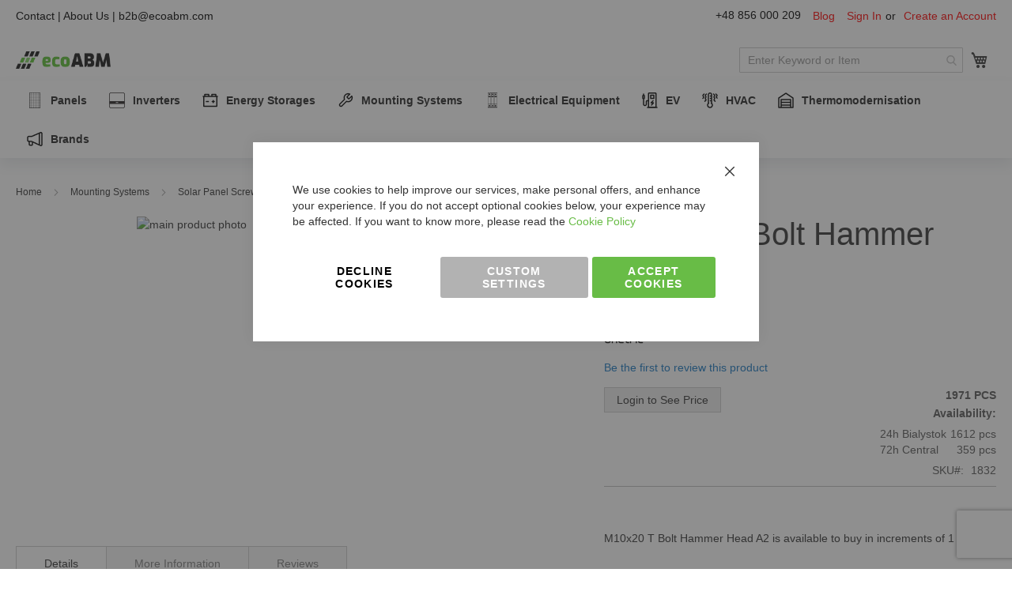

--- FILE ---
content_type: text/html; charset=UTF-8
request_url: https://b2b.ecoabm.com/m10x20-t-bolt-hammer-head-a2
body_size: 38472
content:
 <!doctype html><html lang="en"><head prefix="og: http://ogp.me/ns# fb: http://ogp.me/ns/fb# product: http://ogp.me/ns/product#"><script> var LOCALE = 'en\u002DGB'; var BASE_URL = 'https\u003A\u002F\u002Fb2b.ecoabm.com\u002F'; var require = { 'baseUrl': 'https\u003A\u002F\u002Fb2b.ecoabm.com\u002Fstatic\u002Fversion1768398828\u002Ffrontend\u002FKrynek\u002Fpctheme\u002Fen_GB' };</script> <meta charset="utf-8"/>
<meta name="title" content="M10x20 T Bolt Hammer Head A2"/>
<meta name="description" content="Buy M10x20 T Bolt Hammer Head A2 from the photovoltaic wholesaler online ⚡ b2b.ecoABM.com"/>
<meta name="keywords" content="M10x20 T Bolt Hammer Head A2"/>
<meta name="robots" content="INDEX,FOLLOW"/>
<meta name="viewport" content="width=device-width, initial-scale=1"/>
<meta name="format-detection" content="telephone=no"/>
<title>M10x20 T Bolt Hammer Head A2</title>
<link  rel="stylesheet" type="text/css"  media="all" href="https://b2b.ecoabm.com/static/version1768398828/_cache/merged/1acec554f0d336d37620626bcbb5dfe3.min.css" />
<link  rel="stylesheet" type="text/css"  media="screen and (min-width: 768px)" href="https://b2b.ecoabm.com/static/version1768398828/frontend/Krynek/pctheme/en_GB/css/styles-l.min.css" />

<link  rel="icon" type="image/x-icon" href="https://b2b.ecoabm.com/static/version1768398828/frontend/Krynek/pctheme/en_GB/Magento_Theme/favicon.ico" />
<link  rel="shortcut icon" type="image/x-icon" href="https://b2b.ecoabm.com/static/version1768398828/frontend/Krynek/pctheme/en_GB/Magento_Theme/favicon.ico" />
<script  type="text/javascript"  src="https://b2b.ecoabm.com/static/version1768398828/frontend/Krynek/pctheme/en_GB/requirejs/require.min.js"></script>
<script  type="text/javascript"  src="https://b2b.ecoabm.com/static/version1768398828/frontend/Krynek/pctheme/en_GB/requirejs-min-resolver.min.js"></script>



<script  type="text/javascript"  src="https://b2b.ecoabm.com/static/version1768398828/frontend/Krynek/pctheme/en_GB/mage/requirejs/static.min.js"></script>
<script  type="text/javascript"  src="https://b2b.ecoabm.com/static/version1768398828/frontend/Krynek/pctheme/en_GB/mage/requirejs/mixins.min.js"></script>
<script  type="text/javascript"  src="https://b2b.ecoabm.com/static/version1768398828/frontend/Krynek/pctheme/en_GB/requirejs-config.min.js"></script>
<link rel="preload" as="font" crossorigin="anonymous" href="https://b2b.ecoabm.com/static/version1768398828/frontend/Krynek/pctheme/en_GB/fonts/opensans/light/opensans-300.woff2" />
<link rel="preload" as="font" crossorigin="anonymous" href="https://b2b.ecoabm.com/static/version1768398828/frontend/Krynek/pctheme/en_GB/fonts/opensans/regular/opensans-400.woff2" />
<link rel="preload" as="font" crossorigin="anonymous" href="https://b2b.ecoabm.com/static/version1768398828/frontend/Krynek/pctheme/en_GB/fonts/opensans/semibold/opensans-600.woff2" />
<link rel="preload" as="font" crossorigin="anonymous" href="https://b2b.ecoabm.com/static/version1768398828/frontend/Krynek/pctheme/en_GB/fonts/opensans/bold/opensans-700.woff2" />
<link rel="preload" as="font" crossorigin="anonymous" href="https://b2b.ecoabm.com/static/version1768398828/frontend/Krynek/pctheme/en_GB/fonts/Luma-Icons.woff2" />
<link  rel="canonical" href="https://b2b.ecoabm.com/m10x20-t-bolt-hammer-head-a2" />
 <script type="text&#x2F;javascript">    window.dataLayer = window.dataLayer || [];
    function gtag() { dataLayer.push(arguments) }

    window.amConsentManager = window.amConsentManager || {
        consentStates: {
            denied: 'denied',
            granted: 'granted'
        },
        storageName: 'amConsentMode',
        gdprCookie: {
            cookieGroupName: 'amcookie_allowed',
            allCookiesAllowed: '0'
        },
        defaultConsentTypesData: {"ad_storage":{"default":"0","group":"2"},"analytics_storage":{"default":"0","group":"3"},"ad_user_data":{"default":"0","group":"2"},"ad_personalization":{"default":"0","group":"2"}},
        currentStoreId: 1,
        init: function () {
            this.initStorage();
            this.setDefaultConsent();
        },
        initStorage: function () {
            const persistedConsentTypes = this.getPersistedConsentTypeState();

            if (Object.keys(persistedConsentTypes).length !== 0 && !this.shouldResetConsentState(persistedConsentTypes)) {
                return;
            }

            let consentState = {};
            for (const [type, data] of Object.entries(this.defaultConsentTypesData)) {
                consentState[type] = {
                    group: data.group,
                    status: data.default === '1' ? this.consentStates.granted : this.consentStates.denied
                };
            }

            this.resetAllowedCookiesGroups();
            this.persistConsentTypeState(consentState);
        },
        setDefaultConsent: function () {
            gtag('consent', 'default', this.getPersistedConsentTypeStateForGtag());
        },
        updateConsent: function (consent) {
            const storageConsent = this.getPersistedConsentTypeState();
            const consentState = {...storageConsent, ...consent};

            this.persistConsentTypeState(consentState);
            gtag('consent', 'update', this.getPersistedConsentTypeStateForGtag());
        },
        getConsentTypeStateByGroupIds: function (groups) {
            let consentTypeState = {};

            for (const [type, data] of Object.entries(this.defaultConsentTypesData)) {
                consentTypeState[type] = {
                    group: data.group,
                    status: (groups.includes(data.group) || groups.includes(this.gdprCookie.allCookiesAllowed))
                        ? this.consentStates.granted
                        : this.consentStates.denied
                }
            }

            return consentTypeState;
        },
        persistConsentTypeState: function (consentTypeState) {
            let persistedState = this.getPersistedConsentTypeState(false);
            persistedState[this.currentStoreId] = consentTypeState;
            localStorage.setItem(this.storageName, JSON.stringify(persistedState));
        },
        getPersistedConsentTypeState: function (forCurrentStore = true) {
            let persistedStates = JSON.parse(localStorage.getItem(this.storageName)) ?? {};

            if (forCurrentStore) {
                return persistedStates?.[this.currentStoreId] ?? {};
            }

            return persistedStates;
        },
        getPersistedConsentTypeStateForGtag: function () {
            let consentTypeState = {};
            let persistedState = this.getPersistedConsentTypeState();

            for (const [type, data] of Object.entries(persistedState)) {
                consentTypeState[type] = data.status;
            }

            return consentTypeState;
        },
        shouldResetConsentState: function (persistedConsentTypes) {
            if (Object.keys(persistedConsentTypes).length != Object.keys(this.defaultConsentTypesData).length
                || !document.cookie.includes(this.gdprCookie.cookieGroupName)
            ) {
                return true;
            }

            for (const [type, data] of Object.entries(persistedConsentTypes)) {
                if (data.group !== this.defaultConsentTypesData[type].group) {
                    return true;
                }
            }

            return false;
        },
        resetAllowedCookiesGroups: function () {
            document.cookie = this.gdprCookie.cookieGroupName + '=0;max-age=-1;domain=' + location.hostname;
        }
    };

    window.amConsentManager.init();</script>      <!-- Google Tag Manager --> <script type="text&#x2F;javascript"> function callAmGA4GTM () { (function(w,d,s,l,i){w[l]=w[l]||[];w[l].push({'gtm.start': new Date().getTime(),event:'gtm.js'});var f=d.getElementsByTagName(s)[0], j=d.createElement(s),dl=l!='dataLayer'?'&l='+l:'';j.async=true;j.src= 'https://www.googletagmanager.com/gtm.js?id='+i+dl;f.parentNode.insertBefore(j,f); })(window,document,'script','dataLayer', 'GTM-522239B'); }</script> <!-- End Google Tag Manager --><script type="text&#x2F;javascript"> (function () {  callAmGA4GTM();  })();</script>
<meta property="og:type" content="product.item"/>
<meta property="og:title" content="M10x20&#x20;T&#x20;Bolt&#x20;Hammer&#x20;Head&#x20;A2"/>
<meta property="og:description" content="Hammer&#x20;bolt,&#x20;M10&#x20;x&#x20;20&#x20;mm,&#x20;with&#x20;thread&#x20;along&#x20;the&#x20;entire&#x20;length&#x20;of&#x20;the&#x20;shank,&#x20;made&#x20;of&#x20;A2&#x20;stainless&#x20;steel.The&#x20;product&#x20;has&#x20;been&#x20;adapted&#x20;for&#x20;the&#x20;attachment&#x20;of&#x20;structural&#x20;components&#x20;for&#x20;photovoltaic&#x20;panels.The&#x20;T-bolt&#x20;is&#x20;used,&#x20;among&#x20;other&#x20;things,&#x20;for&#x20;the&#x20;attachment&#x20;of&#x20;mounting&#x20;rails&#x20;to&#x20;adapters,&#x20;roof&#x20;brackets&#x20;or&#x20;triangle&#x20;brackets.The&#x20;product&#x20;is&#x20;used&#x20;with&#x20;a&#x20;flange&#x20;nut&#x3A;Flange&#x20;nut.&#x20;The&#x20;T-bolt&#x20;is&#x20;used,&#x20;among&#x20;other&#x20;things,&#x20;to&#x20;mount&#x20;mounting&#x20;rails&#x20;to&#x20;adapters,&#x20;roof&#x20;brackets&#x20;or&#x20;triangle&#x20;brackets.Product&#x20;to&#x20;be&#x20;used&#x20;with&#x20;M10&#x20;flange&#x20;nut.Specification&#x3A;Size&#x3A;&#x20;M10&#x20;x&#x20;20&#x20;mmMake&#x3A;&#x20;full-length&#x20;threadMaterial&#x3A;&#x20;A2-70&#x20;stainless&#x20;steel"/>
<meta property="og:url" content="https://b2b.ecoabm.com/m10x20-t-bolt-hammer-head-a2"/>
<meta property="og:image" content="https://b2b.ecoabm.com/media/catalog/product/cache/31ac4c226b6a193304b70c80fb716ab0/m/1/m10x20_t_bolt_hammer_head_a2-70.jpg"/>
<meta property="og:image:width" content="265"/>
<meta property="og:image:height" content="265"/>
<meta property="product:retailer_item_id" content="1832"/>
<meta property="product:color" content="Silver"/>
<meta property="product:brand" content="Onetric"/>
<meta property="og:site_name" content="b2b.ecoABM.com"/>
<meta property="product:category" content="Solar Panel Screws"/>
<meta property="product:availability" content="in stock"/>
</head><body data-container="body" data-mage-init='{"loaderAjax": {}, "loader": { "icon": "https://b2b.ecoabm.com/static/version1768398828/frontend/Krynek/pctheme/en_GB/images/loader-2.gif"}}' id="html-body" itemtype="http://schema.org/Product" itemscope="itemscope" class="amasty-mega-menu catalog-product-view product-m10x20-t-bolt-hammer-head-a2 page-layout-1column">          <div class="cookie-status-message" id="cookie-status">The store will not work correctly when cookies are disabled.</div>     <noscript><div class="message global noscript"><div class="content"><p><strong>JavaScript seems to be disabled in your browser.</strong> <span> For the best experience on our site, be sure to turn on Javascript in your browser.</span></p></div></div></noscript>       <!-- Google Tag Manager (noscript) --><noscript><iframe src="https://www.googletagmanager.com/ns.html?id=GTM-522239B" height="0" width="0" style="display:none;visibility:hidden"></iframe></noscript><!-- End Google Tag Manager (noscript) -->    <!-- ko scope: 'gdpr-cookie-modal' --><!--ko template: getTemplate()--><!-- /ko --><!-- /ko --><style> .amgdprjs-bar-template { z-index: 999;  bottom: 0;  }</style><div class="page-wrapper"><header id="ammenu-header-container" class="ammenu-header-container page-header amsearch-full-width"><div class="panel wrapper"><div class="panel header"> <a class="action skip contentarea" href="#contentarea"><span> Skip to Content</span></a>  <ul class="header links">  <li class="greet welcome" data-bind="scope: 'customer'"><!-- ko if: customer().fullname --><span class="logged-in" data-bind="text: new String('Welcome, %1!'). replace('%1', customer().fullname)"></span> <!-- /ko --><!-- ko ifnot: customer().fullname --><span class="not-logged-in" data-bind="text: '+48 856 000 209'"></span>  <!-- /ko --></li>   <li class="nav item"><a href="https://b2b.ecoabm.com/blog">Blog</a></li> <li class="link authorization-link" data-label="or"><a href="https://b2b.ecoabm.com/customer/account/login/referer/aHR0cHM6Ly9iMmIuZWNvYWJtLmNvbS9tMTB4MjAtdC1ib2x0LWhhbW1lci1oZWFkLWEy/" >Sign In</a></li><li><a href="https://b2b.ecoabm.com/customer/account/create/" id="idGTIKZ1dQ" >Create an Account</a></li></ul><style>#html-body [data-pb-style=XQKTNQ6]{justify-content:center;display:flex;flex-direction:column;background-position:left center;background-size:cover;background-repeat:no-repeat;background-attachment:scroll;text-align:left}#html-body [data-pb-style=IYNBXM2]{text-align:left}</style><div data-content-type="row" data-appearance="contained" data-element="main"><div data-enable-parallax="0" data-parallax-speed="0.5" data-background-images="{}" data-background-type="image" data-video-loop="true" data-video-play-only-visible="true" data-video-lazy-load="true" data-video-fallback-src="" data-element="inner" data-pb-style="XQKTNQ6"><div data-content-type="text" data-appearance="default" data-element="main" data-pb-style="IYNBXM2"><p><span style="color: #000000;"><a style="color: #000000;" tabindex="0" title="Contact" href="https://ecoabm.com/en/contact/" target="_blank" rel="noopener">Contact</a> | <a style="color: #000000;" tabindex="0" title="About Us" href="https://ecoabm.com/en/about-us/" target="_blank" rel="noopener">About Us</a> | <a style="color: #000000;" tabindex="0" title="b2b@ecoabm.com" href="mailto:b2b@ecoabm.com" target="_blank" rel="noopener">b2b@ecoabm.com</a></span></p></div></div></div></div></div><div class="header content"> <!-- ko scope: 'index = ammenu_hamburger_toggle' --><!-- ko if: $data.source.isMobile() || false --><button class="ammenu-button -hamburger -trigger" aria-controls="ammenu-sidebar" aria-haspopup="menu" type="button" title="Toggling menu" data-bind=" style: { color: color_settings.hamburger_icon_color }, event: { click: toggling }, attr: { 'aria-expanded': isOpen().toString() }"></button>  <style> @media (min-width: 1025px) { .ammenu-button.-hamburger.-trigger { display: none; } }</style> <!-- /ko --><!-- /ko --> <a class="ammenu-logo " href="https://b2b.ecoabm.com/" title="logo&#x20;b2b.ecoabm.com" aria-label="store logo"><img src="https://b2b.ecoabm.com/media/logo/default/Logo_ecoABM_248x68.png" title="logo&#x20;b2b.ecoabm.com" alt="logo&#x20;b2b.ecoabm.com" width="120" height="30" /></a> <section class="amsearch-wrapper-block" data-amsearch-wrapper="block" data-bind=" scope: 'amsearch_wrapper', mageInit: { 'Magento_Ui/js/core/app': { components: { amsearch_wrapper: { component: 'Amasty_Xsearch/js/wrapper', data: {&quot;url&quot;:&quot;https:\/\/b2b.ecoabm.com\/amasty_xsearch\/autocomplete\/index\/&quot;,&quot;url_result&quot;:&quot;https:\/\/b2b.ecoabm.com\/catalogsearch\/result\/&quot;,&quot;url_popular&quot;:&quot;https:\/\/b2b.ecoabm.com\/search\/term\/popular\/&quot;,&quot;isDynamicWidth&quot;:true,&quot;isProductBlockEnabled&quot;:true,&quot;width&quot;:900,&quot;displaySearchButton&quot;:false,&quot;fullWidth&quot;:true,&quot;minChars&quot;:3,&quot;delay&quot;:500,&quot;currentUrlEncoded&quot;:&quot;aHR0cHM6Ly9iMmIuZWNvYWJtLmNvbS9tMTB4MjAtdC1ib2x0LWhhbW1lci1oZWFkLWEy&quot;,&quot;color_settings&quot;:{&quot;border&quot;:&quot;222222&quot;,&quot;hover&quot;:&quot;ffffff&quot;,&quot;highlight&quot;:&quot;67bc46&quot;,&quot;background&quot;:&quot;ffffff&quot;,&quot;text&quot;:&quot;222222&quot;,&quot;hover_text&quot;:&quot;222222&quot;,&quot;search_button&quot;:&quot;1979c2&quot;,&quot;search_button_text&quot;:&quot;ffffff&quot;},&quot;popup_display&quot;:0,&quot;preloadEnabled&quot;:true,&quot;isSeoUrlsEnabled&quot;:false,&quot;seoKey&quot;:&quot;search&quot;,&quot;isSaveSearchInputValueEnabled&quot;:false} } } } }"><div class="amsearch-form-block" data-bind=" style: { width: resized() ? data.width + 'px' : '' }, css: { '-opened': opened }, afterRender: initCssVariables"> <label class="amsearch-full_width-title" data-bind="i18n: 'Search'"></label>   <section class="amsearch-input-wrapper" data-bind=" css: { '-dynamic-width': data.isDynamicWidth, '-match': $data.readyForSearch(), '-typed': inputValue && inputValue().length }"><input type="text" name="q" placeholder="Enter&#x20;Keyword&#x20;or&#x20;Item" class="amsearch-input" maxlength="128" role="combobox" aria-haspopup="false" aria-autocomplete="both" autocomplete="off" aria-expanded="false" data-amsearch-block="input" enterkeyhint="search" data-bind=" afterRender: initInputValue, hasFocus: focused, value: inputValue, event: { keypress: onEnter }, valueUpdate: 'input'"><!-- ko template: { name: templates.loader } --><!-- /ko --><button class="amsearch-button -close -clear -icon" style="display: none" data-bind=" event: { click: inputValue.bind(this, '') }, attr: { title: $t('Clear Field') }, visible: inputValue && inputValue().length"></button> <button class="amsearch-button -loupe -clear -icon -disabled" data-bind=" event: { click: search }, css: { '-disabled': !$data.match() }, attr: { title: $t('Search') }"></button></section>    <section class="amsearch-result-section" data-amsearch-js="results" style="display: none;" data-bind=" css: { '-small': $data.data.width < 700 && !$data.data.fullWidth }, afterRender: function (node) { initResultSection(node, 1) }, style: resultSectionStyles(), visible: $data.opened()"><!-- ko if: !$data.match() && $data.preload() --><!-- ko template: { name: templates.preload } --><!-- /ko --><!-- /ko --><!-- ko if: $data.match() --><!-- ko template: { name: templates.results } --><!-- /ko --><!-- /ko --><!-- ko if: $data.message() && $data.message().length --><!-- ko template: { name: templates.message } --><!-- /ko --><!-- /ko --></section></div> <button class="amsearch-button -full-close" style="display: none;" title="Close" data-bind=" event: { click: close }, visible: opened"></button>  <div class="focusable-trap" data-bind="event: { focusin: close }" tabindex="0"></div></section> <div data-block="minicart" class="minicart-wrapper"><a class="action showcart" href="https://b2b.ecoabm.com/checkout/cart/" data-bind="scope: 'minicart_content'"><span class="text">My Cart</span> <span class="counter qty empty" data-bind="css: { empty: !!getCartParam('summary_count') == false && !isLoading() }, blockLoader: isLoading"><span class="counter-number"><!-- ko if: getCartParam('summary_count') --><!-- ko text: getCartParam('summary_count').toLocaleString(window.LOCALE) --><!-- /ko --><!-- /ko --></span> <span class="counter-label"><!-- ko if: getCartParam('summary_count') --><!-- ko text: getCartParam('summary_count').toLocaleString(window.LOCALE) --><!-- /ko --><!-- ko i18n: 'items' --><!-- /ko --><!-- /ko --></span></span></a>  <div class="block block-minicart" data-role="dropdownDialog" data-mage-init='{"dropdownDialog":{ "appendTo":"[data-block=minicart]", "triggerTarget":".showcart", "timeout": "2000", "closeOnMouseLeave": false, "closeOnEscape": true, "triggerClass":"active", "parentClass":"active", "buttons":[]}}'><div id="minicart-content-wrapper" data-bind="scope: 'minicart_content'"><!-- ko template: getTemplate() --><!-- /ko --></div> <div class="widget block block-static-block"></div></div>  </div>  <!-- ko scope: 'index = amsearch_loupe_trigger' --><button class="amsearch-button -icon -loupe -loupe-trigger -clear" data-bind=" event: { click: toggle }"></button> <!-- /ko --> <ul class="compare wrapper"> <li class="item link compare" data-bind="scope: 'compareProducts'" data-role="compare-products-link"><a class="action compare no-display" title="Compare&#x20;Products" data-bind="attr: {'href': compareProducts().listUrl}, css: {'no-display': !compareProducts().count}" >Compare Products <span class="counter qty" data-bind="text: compareProducts().countCaption"></span></a></li> </ul> </div></header>    <div class="ammenu-robots-navigation"><nav class="navigation" data-action="navigation" aria-disabled="true" aria-hidden="true" tabindex="-1"><ul aria-disabled="true" aria-hidden="true"><li class="category-item&#x20;nav-0" role="presentation"><a href="https://b2b.ecoabm.com/solar-panels" tabindex="-1" title="Panels">Panels</a><ul class="submenu"><li class="category-item&#x20;nav-0-0" role="presentation"><a href="https://b2b.ecoabm.com/panele-fotowoltaiczne/panele-bifacial" tabindex="-1" title="Bifacial&#x20;Modules">Bifacial Modules</a></li><li class="category-item&#x20;nav-0-1" role="presentation"><a href="https://b2b.ecoabm.com/panele-fotowoltaiczne/panele-full-black" tabindex="-1" title="Full&#x20;Black&#x20;Modules">Full Black Modules</a></li><li class="category-item&#x20;nav-0-2" role="presentation"><a href="https://b2b.ecoabm.com/panele-fotowoltaiczne/panele-monokrystaliczne" tabindex="-1" title="Monofacial&#x20;Modules">Monofacial Modules</a></li></ul></li><li class="category-item&#x20;nav-1" role="presentation"><a href="https://b2b.ecoabm.com/solar-inverters" tabindex="-1" title="Inverters">Inverters</a><ul class="submenu"><li class="category-item&#x20;nav-1-0" role="presentation"><a href="https://b2b.ecoabm.com/solar-inverters/on-grid-inverters" tabindex="-1" title="On&#x20;Grid&#x20;Inverters">On Grid Inverters</a></li><li class="category-item&#x20;nav-1-1" role="presentation"><a href="https://b2b.ecoabm.com/solar-inverters/off-grid-inverters" tabindex="-1" title="Off&#x20;Grid&#x20;Inverters">Off Grid Inverters</a></li><li class="category-item&#x20;nav-1-2" role="presentation"><a href="https://b2b.ecoabm.com/solar-inverters/hybrid-inverters" tabindex="-1" title="Hybrid&#x20;Inverters">Hybrid Inverters</a></li><li class="category-item&#x20;nav-1-3" role="presentation"><a href="https://b2b.ecoabm.com/solar-inverters/battery-inverters" tabindex="-1" title="Battery&#x20;Inverters">Battery Inverters</a></li><li class="category-item&#x20;nav-1-4" role="presentation"><a href="https://b2b.ecoabm.com/solar-inverters/mikroinwertery-fotowoltaiczne" tabindex="-1" title="Microinverters">Microinverters</a></li><li class="category-item&#x20;nav-1-5" role="presentation"><a href="https://b2b.ecoabm.com/solar-inverters/solar-inverter-accessories" tabindex="-1" title="Solar&#x20;Inverter&#x20;Accessories">Solar Inverter Accessories</a></li></ul></li><li class="category-item&#x20;nav-2" role="presentation"><a href="https://b2b.ecoabm.com/energy-storage-solutions" tabindex="-1" title="Energy&#x20;Storages">Energy Storages</a><ul class="submenu"><li class="category-item&#x20;nav-2-0" role="presentation"><a href="https://b2b.ecoabm.com/energy-storage-solutions/energy-storage-systems" tabindex="-1" title="Energy&#x20;Storage&#x20;Systems">Energy Storage Systems</a></li><li class="category-item&#x20;nav-2-1" role="presentation"><a href="https://b2b.ecoabm.com/energy-storage-solutions/battery-management-systems" tabindex="-1" title="Battery&#x20;Management&#x20;Systems">Battery Management Systems</a></li><li class="category-item&#x20;nav-2-2" role="presentation"><a href="https://b2b.ecoabm.com/energy-storage-solutions/low-voltage-battery" tabindex="-1" title="Low&#x20;Voltage&#x20;Battery">Low Voltage Battery</a></li><li class="category-item&#x20;nav-2-3" role="presentation"><a href="https://b2b.ecoabm.com/energy-storage-solutions/high-voltage-battery" tabindex="-1" title="High&#x20;Voltage&#x20;Battery">High Voltage Battery</a></li><li class="category-item&#x20;nav-2-4" role="presentation"><a href="https://b2b.ecoabm.com/energy-storage-solutions/industrial-energy-storage" tabindex="-1" title="Industrial&#x20;Energy&#x20;Storage">Industrial Energy Storage</a></li><li class="category-item&#x20;nav-2-5" role="presentation"><a href="https://b2b.ecoabm.com/energy-storage-solutions/energy-storage-accessories" tabindex="-1" title="Energy&#x20;Storage&#x20;Accessories">Energy Storage Accessories</a></li></ul></li><li class="category-item&#x20;nav-3" role="presentation"><a href="https://b2b.ecoabm.com/mounting-systems" tabindex="-1" title="Mounting&#x20;Systems">Mounting Systems</a><ul class="submenu"><li class="category-item&#x20;nav-3-0" role="presentation"><a href="https://b2b.ecoabm.com/mounting-systems/solar-panel-rails" tabindex="-1" title="Solar&#x20;Panel&#x20;Rails">Solar Panel Rails</a></li><li class="category-item&#x20;nav-3-1" role="presentation"><a href="https://b2b.ecoabm.com/mounting-systems/roof-fasteners" tabindex="-1" title="Roof&#x20;Fasteners">Roof Fasteners</a></li><li class="category-item&#x20;nav-3-2" role="presentation"><a href="https://b2b.ecoabm.com/mounting-systems/solar-panel-clamps" tabindex="-1" title="Solar&#x20;Panel&#x20;Clamps">Solar Panel Clamps</a></li><li class="category-item&#x20;nav-3-3" role="presentation"><a href="https://b2b.ecoabm.com/mounting-systems/solar-panel-screws" tabindex="-1" title="Solar&#x20;Panel&#x20;Screws">Solar Panel Screws</a></li><li class="category-item&#x20;nav-3-4" role="presentation"><a href="https://b2b.ecoabm.com/mounting-systems/solar-mounting-accessories" tabindex="-1" title="Solar&#x20;Mounting&#x20;Accessories">Solar Mounting Accessories</a></li><li class="category-item&#x20;nav-3-5" role="presentation"><a href="https://b2b.ecoabm.com/mounting-systems/photovoltaic-constructions" tabindex="-1" title="Photovoltaic&#x20;Constructions">Photovoltaic Constructions</a><ul class="submenu"><li class="category-item&#x20;nav-3-5-0" role="presentation"><a href="https://b2b.ecoabm.com/mounting-systems/photovoltaic-constructions/solar-carports" tabindex="-1" title="Solar&#x20;Carports">Solar Carports</a></li><li class="category-item&#x20;nav-3-5-1" role="presentation"><a href="https://b2b.ecoabm.com/mounting-systems/photovoltaic-constructions/free-standing-systems" tabindex="-1" title="Free-Standing&#x20;Systems">Free-Standing Systems</a></li><li class="category-item&#x20;nav-3-5-2" role="presentation"><a href="https://b2b.ecoabm.com/mounting-systems/photovoltaic-constructions/flat-roof-systems" tabindex="-1" title="Flat&#x20;Roof&#x20;Systems">Flat Roof Systems</a></li><li class="category-item&#x20;nav-3-5-3" role="presentation"><a href="https://b2b.ecoabm.com/mounting-systems/photovoltaic-constructions/pitched-roof-systems" tabindex="-1" title="Pitched&#x20;Roof&#x20;Systems">Pitched Roof Systems</a></li></ul></li><li class="category-item&#x20;nav-3-6" role="presentation"><a href="https://b2b.ecoabm.com/mounting-systems/pins-hooks-bolts-expansion-sleeves" tabindex="-1" title="Pins&#x20;Hooks&#x20;Bolts&#x20;Expansion&#x20;Sleeves">Pins Hooks Bolts Expansion Sleeves</a></li></ul></li><li class="category-item&#x20;nav-4" role="presentation"><a href="https://b2b.ecoabm.com/electrical-equipment" tabindex="-1" title="Electrical&#x20;Equipment">Electrical Equipment</a><ul class="submenu"><li class="category-item&#x20;nav-4-0" role="presentation"><a href="https://b2b.ecoabm.com/electrical-equipment/cables-connectors" tabindex="-1" title="Cables&#x20;&amp;&#x20;Connectors">Cables &amp; Connectors</a></li><li class="category-item&#x20;nav-4-1" role="presentation"><a href="https://b2b.ecoabm.com/electrical-equipment/solar-power-optimizers" tabindex="-1" title="Solar&#x20;Power&#x20;Optimizers">Solar Power Optimizers</a></li><li class="category-item&#x20;nav-4-2" role="presentation"><a href="https://b2b.ecoabm.com/electrical-equipment/distribution-boards" tabindex="-1" title="Distribution&#x20;Boards">Distribution Boards</a></li><li class="category-item&#x20;nav-4-3" role="presentation"><a href="https://b2b.ecoabm.com/electrical-equipment/din-rail-enclosures" tabindex="-1" title="DIN&#x20;Rail&#x20;Enclosures">DIN Rail Enclosures</a></li><li class="category-item&#x20;nav-4-4" role="presentation"><a href="https://b2b.ecoabm.com/electrical-equipment/monitoring-systems" tabindex="-1" title="Monitoring&#x20;Systems">Monitoring Systems</a></li><li class="category-item&#x20;nav-4-5" role="presentation"><a href="https://b2b.ecoabm.com/electrical-equipment/firefighter-safety" tabindex="-1" title="Firefighter&#x20;Safety">Firefighter Safety</a></li><li class="category-item&#x20;nav-4-6" role="presentation"><a href="https://b2b.ecoabm.com/electrical-equipment/surge-protectors" tabindex="-1" title="Surge&#x20;Protectors">Surge Protectors</a></li><li class="category-item&#x20;nav-4-7" role="presentation"><a href="https://b2b.ecoabm.com/electrical-equipment/miniature-circuit-breakers" tabindex="-1" title="Miniature&#x20;Circuit&#x20;Breakers">Miniature Circuit Breakers</a></li><li class="category-item&#x20;nav-4-8" role="presentation"><a href="https://b2b.ecoabm.com/electrical-equipment/residual-current-devices" tabindex="-1" title="Residual&#x20;Current&#x20;Devices">Residual Current Devices</a></li><li class="category-item&#x20;nav-4-9" role="presentation"><a href="https://b2b.ecoabm.com/electrical-equipment/fuse-switch-disconnectors" tabindex="-1" title="Fuse&#x20;Switch&#x20;Disconnectors">Fuse Switch Disconnectors</a></li><li class="category-item&#x20;nav-4-10" role="presentation"><a href="https://b2b.ecoabm.com/electrical-equipment/lightning-protection" tabindex="-1" title="Lightning&#x20;Protection">Lightning Protection</a></li><li class="category-item&#x20;nav-4-11" role="presentation"><a href="https://b2b.ecoabm.com/electrical-equipment/reactive-power-compensation" tabindex="-1" title="Reactive&#x20;Power&#x20;Compensation">Reactive Power Compensation</a></li><li class="category-item&#x20;nav-4-12" role="presentation"><a href="https://b2b.ecoabm.com/electrical-equipment/modular-bells" tabindex="-1" title="Modular&#x20;Bells">Modular Bells</a></li><li class="category-item&#x20;nav-4-13" role="presentation"><a href="https://b2b.ecoabm.com/electrical-equipment/modular-sockets" tabindex="-1" title="Modular&#x20;Sockets">Modular Sockets</a></li><li class="category-item&#x20;nav-4-14" role="presentation"><a href="https://b2b.ecoabm.com/electrical-equipment/modular-lamps" tabindex="-1" title="Modular&#x20;Lamps">Modular Lamps</a></li><li class="category-item&#x20;nav-4-15" role="presentation"><a href="https://b2b.ecoabm.com/electrical-equipment/modular-buttons" tabindex="-1" title="Modular&#x20;Buttons">Modular Buttons</a></li><li class="category-item&#x20;nav-4-16" role="presentation"><a href="https://b2b.ecoabm.com/electrical-equipment/power-limiters" tabindex="-1" title="Power&#x20;Limiters">Power Limiters</a></li><li class="category-item&#x20;nav-4-17" role="presentation"><a href="https://b2b.ecoabm.com/electrical-equipment/relays" tabindex="-1" title="Relays">Relays</a></li><li class="category-item&#x20;nav-4-18" role="presentation"><a href="https://b2b.ecoabm.com/electrical-equipment/auxiliary-contactors" tabindex="-1" title="Auxiliary&#x20;&amp;&#x20;contactors">Auxiliary &amp; contactors</a></li><li class="category-item&#x20;nav-4-19" role="presentation"><a href="https://b2b.ecoabm.com/electrical-equipment/twilight-switches-clocks" tabindex="-1" title="Twilight&#x20;Switches&#x20;&amp;&#x20;Clocks">Twilight Switches &amp; Clocks</a></li><li class="category-item&#x20;nav-4-20" role="presentation"><a href="https://b2b.ecoabm.com/electrical-equipment/measuring-apparatus" tabindex="-1" title="Measuring&#x20;Apparatus">Measuring Apparatus</a></li><li class="category-item&#x20;nav-4-21" role="presentation"><a href="https://b2b.ecoabm.com/electrical-equipment/installation-sockets" tabindex="-1" title="Installation&#x20;Sockets">Installation Sockets</a></li><li class="category-item&#x20;nav-4-22" role="presentation"><a href="https://b2b.ecoabm.com/electrical-equipment/installation-connectors" tabindex="-1" title="Installation&#x20;Connectors">Installation Connectors</a></li><li class="category-item&#x20;nav-4-23" role="presentation"><a href="https://b2b.ecoabm.com/electrical-equipment/buttons" tabindex="-1" title="Buttons">Buttons</a></li><li class="category-item&#x20;nav-4-24" role="presentation"><a href="https://b2b.ecoabm.com/electrical-equipment/installation-boxes" tabindex="-1" title="Installation&#x20;Boxes">Installation Boxes</a></li><li class="category-item&#x20;nav-4-25" role="presentation"><a href="https://b2b.ecoabm.com/electrical-equipment/cable-routes" tabindex="-1" title="Cable&#x20;Routes">Cable Routes</a></li><li class="category-item&#x20;nav-4-26" role="presentation"><a href="https://b2b.ecoabm.com/electrical-equipment/alarms-monitoring" tabindex="-1" title="Alarms&#x20;&amp;&#x20;Monitoring">Alarms &amp; Monitoring</a></li><li class="category-item&#x20;nav-4-27" role="presentation"><a href="https://b2b.ecoabm.com/electrical-equipment/teletechnical-systems" tabindex="-1" title="Teletechnical&#x20;Systems">Teletechnical Systems</a></li><li class="category-item&#x20;nav-4-28" role="presentation"><a href="https://b2b.ecoabm.com/electrical-equipment/electrical-accessories" tabindex="-1" title="Electrical&#x20;Accessories">Electrical Accessories</a></li></ul></li><li class="category-item&#x20;nav-5" role="presentation"><a href="https://b2b.ecoabm.com/emobility" tabindex="-1" title="EV">EV</a><ul class="submenu"><li class="category-item&#x20;nav-5-0" role="presentation"><a href="https://b2b.ecoabm.com/emobility/ev-charging-station" tabindex="-1" title="EV&#x20;Charging&#x20;Station">EV Charging Station</a></li><li class="category-item&#x20;nav-5-1" role="presentation"><a href="https://b2b.ecoabm.com/emobility/ev-wallbox" tabindex="-1" title="EV&#x20;Wallbox">EV Wallbox</a></li></ul></li><li class="category-item&#x20;nav-6" role="presentation"><a href="https://b2b.ecoabm.com/hvac" tabindex="-1" title="HVAC">HVAC</a><ul class="submenu"><li class="category-item&#x20;nav-6-0" role="presentation"><a href="https://b2b.ecoabm.com/hvac/air-source-heat-pumps" tabindex="-1" title="Air&#x20;Source&#x20;Heat&#x20;Pumps">Air Source Heat Pumps</a></li><li class="category-item&#x20;nav-6-1" role="presentation"><a href="https://b2b.ecoabm.com/hvac/geothermal-heat-pumps" tabindex="-1" title="Geothermal&#x20;Heat&#x20;Pumps">Geothermal Heat Pumps</a></li><li class="category-item&#x20;nav-6-2" role="presentation"><a href="https://b2b.ecoabm.com/hvac/dhw-storage-tanks-buffer-tanks" tabindex="-1" title="DHW&#x20;Storage&#x20;Tanks&#x20;&amp;&#x20;Buffer&#x20;Tanks">DHW Storage Tanks &amp; Buffer Tanks</a></li><li class="category-item&#x20;nav-6-3" role="presentation"><a href="https://b2b.ecoabm.com/hvac/air-conditioners" tabindex="-1" title="Air&#x20;Conditioners">Air Conditioners</a></li><li class="category-item&#x20;nav-6-4" role="presentation"><a href="https://b2b.ecoabm.com/hvac/heating-mats" tabindex="-1" title="Heating&#x20;Mats">Heating Mats</a></li><li class="category-item&#x20;nav-6-5" role="presentation"><a href="https://b2b.ecoabm.com/hvac/valves-fittings" tabindex="-1" title="Valves&#x20;&amp;&#x20;Fittings">Valves &amp; Fittings</a></li><li class="category-item&#x20;nav-6-6" role="presentation"><a href="https://b2b.ecoabm.com/hvac/pump-groups" tabindex="-1" title="Pump&#x20;Groups">Pump Groups</a></li><li class="category-item&#x20;nav-6-7" role="presentation"><a href="https://b2b.ecoabm.com/hvac/separators" tabindex="-1" title="Separators">Separators</a></li><li class="category-item&#x20;nav-6-8" role="presentation"><a href="https://b2b.ecoabm.com/hvac/safety-groups" tabindex="-1" title="Safety&#x20;Groups">Safety Groups</a></li><li class="category-item&#x20;nav-6-9" role="presentation"><a href="https://b2b.ecoabm.com/hvac/expansion-vessels" tabindex="-1" title="Expansion&#x20;Vessels">Expansion Vessels</a></li></ul></li><li class="category-item&#x20;nav-7" role="presentation"><a href="https://b2b.ecoabm.com/thermomodernisation" tabindex="-1" title="Thermomodernisation">Thermomodernisation</a><ul class="submenu"><li class="category-item&#x20;nav-7-0" role="presentation"><a href="https://b2b.ecoabm.com/thermomodernisation/primers" tabindex="-1" title="Primers">Primers</a></li><li class="category-item&#x20;nav-7-1" role="presentation"><a href="https://b2b.ecoabm.com/thermomodernisation/adhesives" tabindex="-1" title="Adhesives">Adhesives</a></li><li class="category-item&#x20;nav-7-2" role="presentation"><a href="https://b2b.ecoabm.com/thermomodernisation/insulation-wools" tabindex="-1" title="Insulation&#x20;Wools">Insulation Wools</a></li><li class="category-item&#x20;nav-7-3" role="presentation"><a href="https://b2b.ecoabm.com/thermomodernisation/plasters" tabindex="-1" title="Plasters">Plasters</a></li><li class="category-item&#x20;nav-7-4" role="presentation"><a href="https://b2b.ecoabm.com/thermomodernisation/windows" tabindex="-1" title="Windows">Windows</a></li><li class="category-item&#x20;nav-7-5" role="presentation"><a href="https://b2b.ecoabm.com/thermomodernisation/mounting-accessories" tabindex="-1" title="Mounting&#x20;Accessories">Mounting Accessories</a></li><li class="category-item&#x20;nav-7-6" role="presentation"><a href="https://b2b.ecoabm.com/thermomodernisation/boilers" tabindex="-1" title="Boilers">Boilers</a></li><li class="category-item&#x20;nav-7-7" role="presentation"><a href="https://b2b.ecoabm.com/thermomodernisation/heat-recovery-units" tabindex="-1" title="Heat&#x20;Recovery&#x20;Units">Heat Recovery Units</a></li></ul></li><li class="nav-8" role="presentation"><a href="https://b2b.ecoabm.com/brands" tabindex="-1" title="Brands">Brands</a></li></ul></nav></div> <div class="ammenu-menu-wrapper" data-nosnippet data-bind=" scope: 'ammenu_wrapper', mageInit: { 'Magento_Ui/js/core/app': { components: { 'ammenu_wrapper': { component: 'Amasty_MegaMenuLite/js/wrapper', data: {&quot;show_mobile_content&quot;:0,&quot;mobile_content&quot;:null,&quot;type&quot;:{&quot;value&quot;:1,&quot;label&quot;:&quot;vertical&quot;},&quot;submenu_type&quot;:false,&quot;width&quot;:0,&quot;width_value&quot;:0,&quot;column_count&quot;:4,&quot;hide_content&quot;:false,&quot;desktop_font&quot;:700,&quot;mobile_font&quot;:700,&quot;elems&quot;:[{&quot;show_mobile_content&quot;:0,&quot;mobile_content&quot;:&quot;&quot;,&quot;type&quot;:{&quot;value&quot;:1,&quot;label&quot;:&quot;vertical&quot;},&quot;submenu_type&quot;:false,&quot;width&quot;:0,&quot;width_value&quot;:0,&quot;column_count&quot;:1,&quot;hide_content&quot;:false,&quot;desktop_font&quot;:&quot;700&quot;,&quot;mobile_font&quot;:&quot;700&quot;,&quot;icon&quot;:&quot;https:\/\/b2b.ecoabm.com\/media\/amasty\/ammegamenu\/PV-Panels.png&quot;,&quot;icon_extension&quot;:&quot;png&quot;,&quot;elems&quot;:[{&quot;type&quot;:{&quot;value&quot;:0,&quot;label&quot;:&quot;do not show&quot;},&quot;submenu_type&quot;:false,&quot;width&quot;:0,&quot;width_value&quot;:0,&quot;column_count&quot;:4,&quot;hide_content&quot;:false,&quot;desktop_font&quot;:700,&quot;mobile_font&quot;:700,&quot;elems&quot;:[],&quot;__disableTmpl&quot;:true,&quot;name&quot;:&quot;Bifacial Modules&quot;,&quot;is_category&quot;:true,&quot;id&quot;:&quot;category-node-12&quot;,&quot;status&quot;:1,&quot;sort_order&quot;:&quot;1&quot;,&quot;content&quot;:&quot;&lt;div data-content-type=\&quot;row\&quot; data-appearance=\&quot;contained\&quot; data-element=\&quot;main\&quot;&gt;&lt;div data-enable-parallax=\&quot;0\&quot; data-parallax-speed=\&quot;0.5\&quot; data-background-images=\&quot;{}\&quot; data-element=\&quot;inner\&quot; style=\&quot;justify-content: flex-start; display: flex; flex-direction: column; background-position: left top; background-size: cover; background-repeat: no-repeat; background-attachment: scroll; border-style: none; border-width: 1px; border-radius: 0px; margin: 0px 0px 10px; padding: 10px;\&quot;&gt;&lt;div data-content-type=\&quot;ammega_menu_widget\&quot; data-appearance=\&quot;default\&quot; data-element=\&quot;main\&quot; style=\&quot;border-style: none; border-width: 1px; border-radius: 0px; margin: 0px; padding: 0px;\&quot;&gt;&lt;\/div&gt;&lt;\/div&gt;&lt;\/div&gt;&quot;,&quot;url&quot;:&quot;https:\/\/b2b.ecoabm.com\/panele-fotowoltaiczne\/panele-bifacial&quot;,&quot;current&quot;:false,&quot;hide_mobile_content&quot;:false,&quot;submenu_animation&quot;:null},{&quot;type&quot;:{&quot;value&quot;:0,&quot;label&quot;:&quot;do not show&quot;},&quot;submenu_type&quot;:false,&quot;width&quot;:0,&quot;width_value&quot;:0,&quot;column_count&quot;:4,&quot;hide_content&quot;:false,&quot;desktop_font&quot;:700,&quot;mobile_font&quot;:700,&quot;elems&quot;:[],&quot;__disableTmpl&quot;:true,&quot;name&quot;:&quot;Full Black Modules&quot;,&quot;is_category&quot;:true,&quot;id&quot;:&quot;category-node-13&quot;,&quot;status&quot;:1,&quot;sort_order&quot;:&quot;2&quot;,&quot;content&quot;:&quot;&lt;div data-content-type=\&quot;row\&quot; data-appearance=\&quot;contained\&quot; data-element=\&quot;main\&quot;&gt;&lt;div data-enable-parallax=\&quot;0\&quot; data-parallax-speed=\&quot;0.5\&quot; data-background-images=\&quot;{}\&quot; data-element=\&quot;inner\&quot; style=\&quot;justify-content: flex-start; display: flex; flex-direction: column; background-position: left top; background-size: cover; background-repeat: no-repeat; background-attachment: scroll; border-style: none; border-width: 1px; border-radius: 0px; margin: 0px 0px 10px; padding: 10px;\&quot;&gt;&lt;div data-content-type=\&quot;ammega_menu_widget\&quot; data-appearance=\&quot;default\&quot; data-element=\&quot;main\&quot; style=\&quot;border-style: none; border-width: 1px; border-radius: 0px; margin: 0px; padding: 0px;\&quot;&gt;&lt;\/div&gt;&lt;\/div&gt;&lt;\/div&gt;&quot;,&quot;url&quot;:&quot;https:\/\/b2b.ecoabm.com\/panele-fotowoltaiczne\/panele-full-black&quot;,&quot;current&quot;:false,&quot;hide_mobile_content&quot;:false,&quot;submenu_animation&quot;:null},{&quot;type&quot;:{&quot;value&quot;:0,&quot;label&quot;:&quot;do not show&quot;},&quot;submenu_type&quot;:false,&quot;width&quot;:0,&quot;width_value&quot;:0,&quot;column_count&quot;:4,&quot;hide_content&quot;:false,&quot;desktop_font&quot;:&quot;700&quot;,&quot;mobile_font&quot;:700,&quot;elems&quot;:[],&quot;__disableTmpl&quot;:true,&quot;name&quot;:&quot;Monofacial Modules&quot;,&quot;is_category&quot;:true,&quot;id&quot;:&quot;category-node-11&quot;,&quot;status&quot;:1,&quot;sort_order&quot;:&quot;3&quot;,&quot;content&quot;:&quot;&lt;style&gt;#html-body [data-pb-style=HTTQRCP]{display:flex;flex-direction:column}&lt;\/style&gt;&lt;div data-content-type=\&quot;row\&quot; data-appearance=\&quot;contained\&quot; data-element=\&quot;main\&quot;&gt;&lt;div data-enable-parallax=\&quot;0\&quot; data-parallax-speed=\&quot;0.5\&quot; data-background-images=\&quot;{}\&quot; data-video-fallback-src=\&quot;\&quot; data-element=\&quot;inner\&quot; data-pb-style=\&quot;HTTQRCP\&quot;&gt;&lt;div data-content-type=\&quot;ammega_menu_widget\&quot; data-appearance=\&quot;default\&quot; data-element=\&quot;main\&quot;&gt;&lt;\/div&gt;&lt;\/div&gt;&lt;\/div&gt;&quot;,&quot;url&quot;:&quot;https:\/\/b2b.ecoabm.com\/panele-fotowoltaiczne\/panele-monokrystaliczne&quot;,&quot;current&quot;:false,&quot;hide_mobile_content&quot;:false,&quot;submenu_animation&quot;:&quot;none&quot;}],&quot;__disableTmpl&quot;:true,&quot;name&quot;:&quot;Panels&quot;,&quot;is_category&quot;:true,&quot;id&quot;:&quot;category-node-3&quot;,&quot;status&quot;:1,&quot;sort_order&quot;:&quot;0&quot;,&quot;content&quot;:&quot;&lt;style&gt;#html-body [data-pb-style=KB28Q47]{display:flex;flex-direction:column}#html-body [data-pb-style=NF2JS1V]{background-position:left top;background-size:cover;background-repeat:no-repeat;background-attachment:scroll;border-style:none;align-self:stretch}#html-body [data-pb-style=L0P5148]{display:flex;width:100%}#html-body [data-pb-style=R6G3TYL]{justify-content:flex-start;display:flex;flex-direction:column;background-color:#f5f5f5;background-position:center center;background-size:cover;background-repeat:no-repeat;background-attachment:scroll;border-color:#f5f5f5;border-width:10px;border-radius:15px;width:33.3333%;align-self:stretch}#html-body [data-pb-style=H19J7WJ],#html-body [data-pb-style=U5CU3PB]{text-align:left;margin-left:10px;padding-left:20px;padding-right:20px;padding-bottom:20px}#html-body [data-pb-style=OPUUDYN]{justify-content:flex-start;display:flex;flex-direction:column;background-position:left top;background-size:cover;background-repeat:no-repeat;background-attachment:scroll;text-align:center;border-width:10px;border-radius:15px;width:33.3333%;align-self:stretch}#html-body [data-pb-style=HKD1KBM]{text-align:left}#html-body [data-pb-style=C5RN1RC],#html-body [data-pb-style=HKD1KBM]{margin-left:10px;padding-left:20px;padding-right:20px;padding-bottom:20px}#html-body [data-pb-style=IMJOQUV]{justify-content:flex-start;display:flex;flex-direction:column;background-color:#f5f5f5;background-position:left top;background-size:cover;background-repeat:no-repeat;background-attachment:scroll;border-color:#f5f5f5;border-width:10px;border-radius:15px;width:33.3333%;align-self:stretch}#html-body [data-pb-style=RL0MFDE]{text-align:center;margin-left:10px;margin-right:10px;padding:20px;border-style:none}#html-body [data-pb-style=BGBND4D],#html-body [data-pb-style=H1K89CH]{max-width:100%;height:auto}@media only screen and (max-width: 768px) { #html-body [data-pb-style=RL0MFDE]{border-style:none} }&lt;\/style&gt;&lt;div data-content-type=\&quot;row\&quot; data-appearance=\&quot;contained\&quot; data-element=\&quot;main\&quot;&gt;&lt;div data-enable-parallax=\&quot;0\&quot; data-parallax-speed=\&quot;0.5\&quot; data-background-images=\&quot;{}\&quot; data-video-fallback-src=\&quot;\&quot; data-element=\&quot;inner\&quot; data-pb-style=\&quot;KB28Q47\&quot;&gt;&lt;div class=\&quot;pagebuilder-column-group\&quot; data-background-images=\&quot;{}\&quot; data-content-type=\&quot;column-group\&quot; data-appearance=\&quot;default\&quot; data-grid-size=\&quot;12\&quot; data-element=\&quot;main\&quot; data-pb-style=\&quot;NF2JS1V\&quot;&gt;&lt;div class=\&quot;pagebuilder-column-line\&quot; data-content-type=\&quot;column-line\&quot; data-element=\&quot;main\&quot; data-pb-style=\&quot;L0P5148\&quot;&gt;&lt;div class=\&quot;pagebuilder-column\&quot; data-content-type=\&quot;column\&quot; data-appearance=\&quot;full-height\&quot; data-background-images=\&quot;{}\&quot; data-element=\&quot;main\&quot; data-pb-style=\&quot;R6G3TYL\&quot;&gt;&lt;h3 data-content-type=\&quot;heading\&quot; data-appearance=\&quot;default\&quot; data-element=\&quot;main\&quot; data-pb-style=\&quot;H19J7WJ\&quot;&gt;Manufacturer&lt;\/h3&gt;&lt;div data-content-type=\&quot;text\&quot; data-appearance=\&quot;default\&quot; data-element=\&quot;main\&quot; data-pb-style=\&quot;U5CU3PB\&quot;&gt;&lt;p&gt;&lt;span style=\&quot;color: #000000;\&quot;&gt;&lt;a style=\&quot;color: #000000;\&quot; tabindex=\&quot;0\&quot; title=\&quot;Ja Solar\&quot; href=\&quot;\/solar-panels\/ja-solar\&quot;&gt;Ja Solar&lt;\/a&gt;&lt;\/span&gt;&lt;\/p&gt;\r\n&lt;p&gt;&lt;span style=\&quot;color: #000000;\&quot;&gt;&lt;a style=\&quot;color: #000000;\&quot; tabindex=\&quot;0\&quot; title=\&quot;Jinko Solar\&quot; href=\&quot;\/solar-panels\/jinko-solar\&quot;&gt;Jinko Solar&lt;\/a&gt;&lt;\/span&gt;&lt;\/p&gt;\r\n&lt;p&gt;&lt;span style=\&quot;color: #000000;\&quot;&gt;&lt;a style=\&quot;color: #000000;\&quot; tabindex=\&quot;0\&quot; title=\&quot;LONGi Solar\&quot; href=\&quot;\/solar-panels\/longi-solar\&quot;&gt;LONGi Solar&lt;\/a&gt;&lt;\/span&gt;&lt;\/p&gt;\r\n&lt;p&gt;&lt;span style=\&quot;color: #000000;\&quot;&gt;&lt;a style=\&quot;color: #000000;\&quot; tabindex=\&quot;0\&quot; title=\&quot;Sunova Solar\&quot; href=\&quot;\/solar-panels\/sunova-solar\&quot;&gt;Sunova Solar&lt;\/a&gt;&lt;\/span&gt;&lt;\/p&gt;&lt;\/div&gt;&lt;\/div&gt;&lt;div class=\&quot;pagebuilder-column\&quot; data-content-type=\&quot;column\&quot; data-appearance=\&quot;full-height\&quot; data-background-images=\&quot;{}\&quot; data-element=\&quot;main\&quot; data-pb-style=\&quot;OPUUDYN\&quot;&gt;&lt;h3 data-content-type=\&quot;heading\&quot; data-appearance=\&quot;default\&quot; data-element=\&quot;main\&quot; data-pb-style=\&quot;HKD1KBM\&quot;&gt;Solar Panels&lt;\/h3&gt;&lt;div data-content-type=\&quot;text\&quot; data-appearance=\&quot;default\&quot; data-element=\&quot;main\&quot; data-pb-style=\&quot;C5RN1RC\&quot;&gt;&lt;p style=\&quot;text-align: left;\&quot;&gt;&lt;span style=\&quot;color: #000000;\&quot;&gt;&lt;a style=\&quot;color: #000000;\&quot; title=\&quot;Bifacial Solar Panels\&quot; href=\&quot;\/solar-panels\/bifacial-modules\&quot; id=\&quot;YT6W3PH\&quot; tabindex=\&quot;0\&quot;&gt;Bifacial&lt;\/a&gt;&lt;\/span&gt;&lt;\/p&gt;\r\n&lt;p style=\&quot;text-align: left;\&quot;&gt;&lt;span style=\&quot;color: #000000;\&quot;&gt;&lt;a style=\&quot;color: #000000;\&quot; title=\&quot;Full Black Solar Panels\&quot; href=\&quot;\/solar-panels\/full-black-modules\&quot; tabindex=\&quot;0\&quot;&gt;Full Black&lt;\/a&gt;&lt;\/span&gt;&lt;\/p&gt;\r\n&lt;p id=\&quot;JGN3DII\&quot; style=\&quot;text-align: left;\&quot;&gt;&lt;span style=\&quot;color: #000000;\&quot;&gt;&lt;a style=\&quot;color: #000000;\&quot; title=\&quot;Monofacial Solar Panels\&quot; href=\&quot;\/solar-panels\/monofacial-modules\&quot; tabindex=\&quot;0\&quot;&gt;Monofacial&lt;\/a&gt;&lt;\/span&gt;&lt;\/p&gt;&lt;\/div&gt;&lt;\/div&gt;&lt;div class=\&quot;pagebuilder-column\&quot; data-content-type=\&quot;column\&quot; data-appearance=\&quot;full-height\&quot; data-background-images=\&quot;{}\&quot; data-element=\&quot;main\&quot; data-pb-style=\&quot;IMJOQUV\&quot;&gt;&lt;figure data-content-type=\&quot;image\&quot; data-appearance=\&quot;full-width\&quot; data-element=\&quot;main\&quot; data-pb-style=\&quot;RL0MFDE\&quot;&gt;&lt;img class=\&quot;pagebuilder-mobile-hidden\&quot; src=\&quot;https:\/\/b2b.ecoabm.com\/media\/amasty\/avif\/wysiwyg\/Baner_Longi_200x200_2_png.avif\&quot; alt=\&quot;\&quot; title=\&quot;\&quot; data-element=\&quot;desktop_image\&quot; data-pb-style=\&quot;H1K89CH\&quot;&gt;&lt;img class=\&quot;pagebuilder-mobile-only\&quot; src=\&quot;https:\/\/b2b.ecoabm.com\/media\/amasty\/avif\/wysiwyg\/Baner_Longi_200x200_2_png.avif\&quot; alt=\&quot;\&quot; title=\&quot;\&quot; data-element=\&quot;mobile_image\&quot; data-pb-style=\&quot;BGBND4D\&quot;&gt;&lt;\/figure&gt;&lt;\/div&gt;&lt;\/div&gt;&lt;\/div&gt;&lt;\/div&gt;&lt;\/div&gt;&quot;,&quot;url&quot;:&quot;https:\/\/b2b.ecoabm.com\/solar-panels&quot;,&quot;current&quot;:false,&quot;hide_mobile_content&quot;:false,&quot;submenu_animation&quot;:&quot;none&quot;},{&quot;show_mobile_content&quot;:0,&quot;mobile_content&quot;:&quot;&quot;,&quot;type&quot;:{&quot;value&quot;:1,&quot;label&quot;:&quot;vertical&quot;},&quot;submenu_type&quot;:false,&quot;width&quot;:0,&quot;width_value&quot;:0,&quot;column_count&quot;:1,&quot;hide_content&quot;:false,&quot;desktop_font&quot;:&quot;700&quot;,&quot;mobile_font&quot;:700,&quot;icon&quot;:&quot;https:\/\/b2b.ecoabm.com\/media\/amasty\/ammegamenu\/Solar-Inverters.png&quot;,&quot;icon_extension&quot;:&quot;png&quot;,&quot;elems&quot;:[{&quot;type&quot;:{&quot;value&quot;:0,&quot;label&quot;:&quot;do not show&quot;},&quot;submenu_type&quot;:false,&quot;width&quot;:0,&quot;width_value&quot;:0,&quot;column_count&quot;:4,&quot;hide_content&quot;:false,&quot;desktop_font&quot;:&quot;700&quot;,&quot;mobile_font&quot;:700,&quot;elems&quot;:[],&quot;__disableTmpl&quot;:true,&quot;name&quot;:&quot;On Grid Inverters&quot;,&quot;is_category&quot;:true,&quot;id&quot;:&quot;category-node-14&quot;,&quot;status&quot;:1,&quot;sort_order&quot;:&quot;1&quot;,&quot;content&quot;:&quot;&lt;style&gt;#html-body [data-pb-style=XXHF764]{display:flex;flex-direction:column}&lt;\/style&gt;&lt;div data-content-type=\&quot;row\&quot; data-appearance=\&quot;contained\&quot; data-element=\&quot;main\&quot;&gt;&lt;div data-enable-parallax=\&quot;0\&quot; data-parallax-speed=\&quot;0.5\&quot; data-background-images=\&quot;{}\&quot; data-video-fallback-src=\&quot;\&quot; data-element=\&quot;inner\&quot; data-pb-style=\&quot;XXHF764\&quot;&gt;&lt;div data-content-type=\&quot;ammega_menu_widget\&quot; data-appearance=\&quot;default\&quot; data-element=\&quot;main\&quot;&gt;&lt;\/div&gt;&lt;\/div&gt;&lt;\/div&gt;&quot;,&quot;url&quot;:&quot;https:\/\/b2b.ecoabm.com\/solar-inverters\/on-grid-inverters&quot;,&quot;current&quot;:false,&quot;hide_mobile_content&quot;:false,&quot;submenu_animation&quot;:&quot;none&quot;},{&quot;type&quot;:{&quot;value&quot;:0,&quot;label&quot;:&quot;do not show&quot;},&quot;submenu_type&quot;:false,&quot;width&quot;:0,&quot;width_value&quot;:0,&quot;column_count&quot;:4,&quot;hide_content&quot;:false,&quot;desktop_font&quot;:700,&quot;mobile_font&quot;:700,&quot;elems&quot;:[],&quot;__disableTmpl&quot;:true,&quot;name&quot;:&quot;Off Grid Inverters&quot;,&quot;is_category&quot;:true,&quot;id&quot;:&quot;category-node-15&quot;,&quot;status&quot;:1,&quot;sort_order&quot;:&quot;2&quot;,&quot;content&quot;:&quot;&lt;div data-content-type=\&quot;row\&quot; data-appearance=\&quot;contained\&quot; data-element=\&quot;main\&quot;&gt;&lt;div data-enable-parallax=\&quot;0\&quot; data-parallax-speed=\&quot;0.5\&quot; data-background-images=\&quot;{}\&quot; data-element=\&quot;inner\&quot; style=\&quot;justify-content: flex-start; display: flex; flex-direction: column; background-position: left top; background-size: cover; background-repeat: no-repeat; background-attachment: scroll; border-style: none; border-width: 1px; border-radius: 0px; margin: 0px 0px 10px; padding: 10px;\&quot;&gt;&lt;div data-content-type=\&quot;ammega_menu_widget\&quot; data-appearance=\&quot;default\&quot; data-element=\&quot;main\&quot; style=\&quot;border-style: none; border-width: 1px; border-radius: 0px; margin: 0px; padding: 0px;\&quot;&gt;&lt;\/div&gt;&lt;\/div&gt;&lt;\/div&gt;&quot;,&quot;url&quot;:&quot;https:\/\/b2b.ecoabm.com\/solar-inverters\/off-grid-inverters&quot;,&quot;current&quot;:false,&quot;hide_mobile_content&quot;:false,&quot;submenu_animation&quot;:null},{&quot;type&quot;:{&quot;value&quot;:0,&quot;label&quot;:&quot;do not show&quot;},&quot;submenu_type&quot;:false,&quot;width&quot;:0,&quot;width_value&quot;:0,&quot;column_count&quot;:4,&quot;hide_content&quot;:false,&quot;desktop_font&quot;:700,&quot;mobile_font&quot;:700,&quot;elems&quot;:[],&quot;__disableTmpl&quot;:true,&quot;name&quot;:&quot;Hybrid Inverters&quot;,&quot;is_category&quot;:true,&quot;id&quot;:&quot;category-node-16&quot;,&quot;status&quot;:1,&quot;sort_order&quot;:&quot;3&quot;,&quot;content&quot;:&quot;&lt;div data-content-type=\&quot;row\&quot; data-appearance=\&quot;contained\&quot; data-element=\&quot;main\&quot;&gt;&lt;div data-enable-parallax=\&quot;0\&quot; data-parallax-speed=\&quot;0.5\&quot; data-background-images=\&quot;{}\&quot; data-element=\&quot;inner\&quot; style=\&quot;justify-content: flex-start; display: flex; flex-direction: column; background-position: left top; background-size: cover; background-repeat: no-repeat; background-attachment: scroll; border-style: none; border-width: 1px; border-radius: 0px; margin: 0px 0px 10px; padding: 10px;\&quot;&gt;&lt;div data-content-type=\&quot;ammega_menu_widget\&quot; data-appearance=\&quot;default\&quot; data-element=\&quot;main\&quot; style=\&quot;border-style: none; border-width: 1px; border-radius: 0px; margin: 0px; padding: 0px;\&quot;&gt;&lt;\/div&gt;&lt;\/div&gt;&lt;\/div&gt;&quot;,&quot;url&quot;:&quot;https:\/\/b2b.ecoabm.com\/solar-inverters\/hybrid-inverters&quot;,&quot;current&quot;:false,&quot;hide_mobile_content&quot;:false,&quot;submenu_animation&quot;:null},{&quot;type&quot;:{&quot;value&quot;:0,&quot;label&quot;:&quot;do not show&quot;},&quot;submenu_type&quot;:false,&quot;width&quot;:0,&quot;width_value&quot;:0,&quot;column_count&quot;:4,&quot;hide_content&quot;:false,&quot;desktop_font&quot;:700,&quot;mobile_font&quot;:700,&quot;elems&quot;:[],&quot;__disableTmpl&quot;:true,&quot;name&quot;:&quot;Battery Inverters&quot;,&quot;is_category&quot;:true,&quot;id&quot;:&quot;category-node-17&quot;,&quot;status&quot;:1,&quot;sort_order&quot;:&quot;4&quot;,&quot;content&quot;:&quot;&lt;div data-content-type=\&quot;row\&quot; data-appearance=\&quot;contained\&quot; data-element=\&quot;main\&quot;&gt;&lt;div data-enable-parallax=\&quot;0\&quot; data-parallax-speed=\&quot;0.5\&quot; data-background-images=\&quot;{}\&quot; data-element=\&quot;inner\&quot; style=\&quot;justify-content: flex-start; display: flex; flex-direction: column; background-position: left top; background-size: cover; background-repeat: no-repeat; background-attachment: scroll; border-style: none; border-width: 1px; border-radius: 0px; margin: 0px 0px 10px; padding: 10px;\&quot;&gt;&lt;div data-content-type=\&quot;ammega_menu_widget\&quot; data-appearance=\&quot;default\&quot; data-element=\&quot;main\&quot; style=\&quot;border-style: none; border-width: 1px; border-radius: 0px; margin: 0px; padding: 0px;\&quot;&gt;&lt;\/div&gt;&lt;\/div&gt;&lt;\/div&gt;&quot;,&quot;url&quot;:&quot;https:\/\/b2b.ecoabm.com\/solar-inverters\/battery-inverters&quot;,&quot;current&quot;:false,&quot;hide_mobile_content&quot;:false,&quot;submenu_animation&quot;:null},{&quot;type&quot;:{&quot;value&quot;:0,&quot;label&quot;:&quot;do not show&quot;},&quot;submenu_type&quot;:false,&quot;width&quot;:0,&quot;width_value&quot;:0,&quot;column_count&quot;:4,&quot;hide_content&quot;:false,&quot;desktop_font&quot;:700,&quot;mobile_font&quot;:700,&quot;elems&quot;:[],&quot;__disableTmpl&quot;:true,&quot;name&quot;:&quot;Microinverters&quot;,&quot;is_category&quot;:true,&quot;id&quot;:&quot;category-node-18&quot;,&quot;status&quot;:1,&quot;sort_order&quot;:&quot;5&quot;,&quot;content&quot;:&quot;&lt;div data-content-type=\&quot;row\&quot; data-appearance=\&quot;contained\&quot; data-element=\&quot;main\&quot;&gt;&lt;div data-enable-parallax=\&quot;0\&quot; data-parallax-speed=\&quot;0.5\&quot; data-background-images=\&quot;{}\&quot; data-element=\&quot;inner\&quot; style=\&quot;justify-content: flex-start; display: flex; flex-direction: column; background-position: left top; background-size: cover; background-repeat: no-repeat; background-attachment: scroll; border-style: none; border-width: 1px; border-radius: 0px; margin: 0px 0px 10px; padding: 10px;\&quot;&gt;&lt;div data-content-type=\&quot;ammega_menu_widget\&quot; data-appearance=\&quot;default\&quot; data-element=\&quot;main\&quot; style=\&quot;border-style: none; border-width: 1px; border-radius: 0px; margin: 0px; padding: 0px;\&quot;&gt;&lt;\/div&gt;&lt;\/div&gt;&lt;\/div&gt;&quot;,&quot;url&quot;:&quot;https:\/\/b2b.ecoabm.com\/solar-inverters\/mikroinwertery-fotowoltaiczne&quot;,&quot;current&quot;:false,&quot;hide_mobile_content&quot;:false,&quot;submenu_animation&quot;:null},{&quot;type&quot;:{&quot;value&quot;:0,&quot;label&quot;:&quot;do not show&quot;},&quot;submenu_type&quot;:false,&quot;width&quot;:0,&quot;width_value&quot;:0,&quot;column_count&quot;:4,&quot;hide_content&quot;:false,&quot;desktop_font&quot;:&quot;700&quot;,&quot;mobile_font&quot;:700,&quot;elems&quot;:[],&quot;__disableTmpl&quot;:true,&quot;name&quot;:&quot;Solar Inverter Accessories&quot;,&quot;is_category&quot;:true,&quot;id&quot;:&quot;category-node-20&quot;,&quot;status&quot;:1,&quot;sort_order&quot;:&quot;6&quot;,&quot;content&quot;:&quot;&lt;div data-content-type=\&quot;row\&quot; data-appearance=\&quot;contained\&quot; data-element=\&quot;main\&quot;&gt;&lt;div data-enable-parallax=\&quot;0\&quot; data-parallax-speed=\&quot;0.5\&quot; data-background-images=\&quot;{}\&quot; data-element=\&quot;inner\&quot; style=\&quot;justify-content: flex-start; display: flex; flex-direction: column; background-position: left top; background-size: cover; background-repeat: no-repeat; background-attachment: scroll; border-style: none; border-width: 1px; border-radius: 0px; margin: 0px 0px 10px; padding: 10px;\&quot;&gt;&lt;div data-content-type=\&quot;ammega_menu_widget\&quot; data-appearance=\&quot;default\&quot; data-element=\&quot;main\&quot; style=\&quot;border-style: none; border-width: 1px; border-radius: 0px; margin: 0px; padding: 0px;\&quot;&gt;&lt;\/div&gt;&lt;\/div&gt;&lt;\/div&gt;&quot;,&quot;url&quot;:&quot;https:\/\/b2b.ecoabm.com\/solar-inverters\/solar-inverter-accessories&quot;,&quot;current&quot;:false,&quot;hide_mobile_content&quot;:false,&quot;submenu_animation&quot;:&quot;none&quot;}],&quot;__disableTmpl&quot;:true,&quot;name&quot;:&quot;Inverters&quot;,&quot;is_category&quot;:true,&quot;id&quot;:&quot;category-node-4&quot;,&quot;status&quot;:1,&quot;sort_order&quot;:&quot;1&quot;,&quot;content&quot;:&quot;&lt;style&gt;#html-body [data-pb-style=MEXSEHB]{display:flex;flex-direction:column}#html-body [data-pb-style=IYYEEAC]{background-position:left top;background-size:cover;background-repeat:no-repeat;background-attachment:scroll;align-self:stretch}#html-body [data-pb-style=FSHAUDF]{display:flex;width:100%}#html-body [data-pb-style=LI75C35]{justify-content:flex-start;display:flex;flex-direction:column;background-color:#f5f5f5;background-position:left top;background-size:cover;background-repeat:no-repeat;background-attachment:scroll;border-color:#f5f5f5;border-width:10px;border-radius:15px;width:33.3333%;align-self:stretch}#html-body [data-pb-style=JLPPC5L],#html-body [data-pb-style=OHLHRIW]{margin-left:10px;padding-left:20px;padding-right:20px;padding-bottom:20px}#html-body [data-pb-style=HQTR7VT]{justify-content:flex-start;display:flex;flex-direction:column;background-color:#fff;background-position:left top;background-size:cover;background-repeat:no-repeat;background-attachment:scroll;border-width:10px;border-radius:15px;width:33.3333%;align-self:stretch}#html-body [data-pb-style=E6B8HWK],#html-body [data-pb-style=NG2UB13]{margin-left:10px;padding-left:20px;padding-right:20px;padding-bottom:20px}#html-body [data-pb-style=W5I63NJ]{justify-content:flex-start;display:flex;flex-direction:column;background-color:#f5f5f5;background-position:left top;background-size:cover;background-repeat:no-repeat;background-attachment:scroll;border-color:#f5f5f5;border-width:10px;border-radius:15px;width:33.3333%;align-self:stretch}#html-body [data-pb-style=V723PH8]{text-align:center;margin-left:10px;margin-right:10px;padding:20px;border-style:none}#html-body [data-pb-style=MTQ2HIY],#html-body [data-pb-style=R68OJIA]{max-width:100%;height:auto}@media only screen and (max-width: 768px) { #html-body [data-pb-style=V723PH8]{border-style:none} }&lt;\/style&gt;&lt;div data-content-type=\&quot;row\&quot; data-appearance=\&quot;contained\&quot; data-element=\&quot;main\&quot;&gt;&lt;div data-enable-parallax=\&quot;0\&quot; data-parallax-speed=\&quot;0.5\&quot; data-background-images=\&quot;{}\&quot; data-video-fallback-src=\&quot;\&quot; data-element=\&quot;inner\&quot; data-pb-style=\&quot;MEXSEHB\&quot;&gt;&lt;div class=\&quot;pagebuilder-column-group\&quot; data-background-images=\&quot;{}\&quot; data-content-type=\&quot;column-group\&quot; data-appearance=\&quot;default\&quot; data-grid-size=\&quot;12\&quot; data-element=\&quot;main\&quot; data-pb-style=\&quot;IYYEEAC\&quot;&gt;&lt;div class=\&quot;pagebuilder-column-line\&quot; data-content-type=\&quot;column-line\&quot; data-element=\&quot;main\&quot; data-pb-style=\&quot;FSHAUDF\&quot;&gt;&lt;div class=\&quot;pagebuilder-column\&quot; data-content-type=\&quot;column\&quot; data-appearance=\&quot;full-height\&quot; data-background-images=\&quot;{}\&quot; data-element=\&quot;main\&quot; data-pb-style=\&quot;LI75C35\&quot;&gt;&lt;h3 data-content-type=\&quot;heading\&quot; data-appearance=\&quot;default\&quot; data-element=\&quot;main\&quot; data-pb-style=\&quot;JLPPC5L\&quot;&gt;Manufacturer&lt;\/h3&gt;&lt;div data-content-type=\&quot;text\&quot; data-appearance=\&quot;default\&quot; data-element=\&quot;main\&quot; data-pb-style=\&quot;OHLHRIW\&quot;&gt;&lt;p&gt;&lt;span style=\&quot;color: #000000;\&quot;&gt;&lt;a style=\&quot;color: #000000;\&quot; tabindex=\&quot;0\&quot; title=\&quot;Deye\&quot; href=\&quot;\/solar-inverters\/deye\&quot;&gt;Deye&lt;\/a&gt;&lt;\/span&gt;&lt;\/p&gt;\r\n&lt;p id=\&quot;VHXC8R9\&quot;&gt;&lt;span style=\&quot;color: #000000;\&quot;&gt;&lt;a style=\&quot;color: #000000;\&quot; tabindex=\&quot;0\&quot; title=\&quot;FoxESS\&quot; href=\&quot;\/solar-inverters\/foxess\&quot;&gt;FoxESS&lt;\/a&gt;&lt;\/span&gt;&lt;\/p&gt;\r\n&lt;p&gt;&lt;span style=\&quot;color: #000000;\&quot;&gt;&lt;a style=\&quot;color: #000000;\&quot; tabindex=\&quot;0\&quot; title=\&quot;GoodWe\&quot; href=\&quot;\/solar-inverters\/goodwe\&quot;&gt;GoodWe&lt;\/a&gt;&lt;\/span&gt;&lt;\/p&gt;\r\n&lt;p&gt;&lt;span style=\&quot;color: #000000;\&quot;&gt;&lt;a style=\&quot;color: #000000;\&quot; tabindex=\&quot;0\&quot; title=\&quot;Growatt\&quot; href=\&quot;\/solar-inverters\/growatt\&quot;&gt;Growatt&lt;\/a&gt;&lt;\/span&gt;&lt;\/p&gt;\r\n&lt;p&gt;&lt;span style=\&quot;color: #000000;\&quot;&gt;&lt;a style=\&quot;color: #000000;\&quot; tabindex=\&quot;0\&quot; title=\&quot;Hoymiles\&quot; href=\&quot;\/solar-inverters\/hoymiles\&quot;&gt;Hoymiles&lt;\/a&gt;&lt;\/span&gt;&lt;\/p&gt;\r\n&lt;p&gt;&lt;span style=\&quot;color: #000000;\&quot;&gt;&lt;a style=\&quot;color: #000000;\&quot; tabindex=\&quot;0\&quot; title=\&quot;Sofar\&quot; href=\&quot;\/solar-inverters\/sofar\&quot;&gt;Sofar&lt;\/a&gt;&lt;\/span&gt;&lt;\/p&gt;\r\n&lt;p&gt;&lt;span style=\&quot;color: #000000;\&quot;&gt;&lt;a style=\&quot;color: #000000;\&quot; tabindex=\&quot;0\&quot; title=\&quot;Solplanet\&quot; href=\&quot;\/solar-inverters\/solplanet\&quot;&gt;Solplanet&lt;\/a&gt;&lt;\/span&gt;&lt;\/p&gt;\r\n&lt;p&gt;&lt;span style=\&quot;color: #000000;\&quot;&gt;&lt;a style=\&quot;color: #000000;\&quot; tabindex=\&quot;0\&quot; title=\&quot;Tigo Energy\&quot; href=\&quot;\/solar-inverters\/tigo-energy\&quot;&gt;Tigo Energy&lt;\/a&gt;&lt;\/span&gt;&lt;\/p&gt;&lt;\/div&gt;&lt;\/div&gt;&lt;div class=\&quot;pagebuilder-column\&quot; data-content-type=\&quot;column\&quot; data-appearance=\&quot;full-height\&quot; data-background-images=\&quot;{}\&quot; data-element=\&quot;main\&quot; data-pb-style=\&quot;HQTR7VT\&quot;&gt;&lt;h3 data-content-type=\&quot;heading\&quot; data-appearance=\&quot;default\&quot; data-element=\&quot;main\&quot; data-pb-style=\&quot;NG2UB13\&quot;&gt;Solar Inverters&lt;\/h3&gt;&lt;div data-content-type=\&quot;text\&quot; data-appearance=\&quot;default\&quot; data-element=\&quot;main\&quot; data-pb-style=\&quot;E6B8HWK\&quot;&gt;&lt;p&gt;&lt;span style=\&quot;color: #000000;\&quot;&gt;&lt;a style=\&quot;color: #000000;\&quot; tabindex=\&quot;0\&quot; title=\&quot;On-Grid Inverters\&quot; href=\&quot;\/solar-inverters\/on-grid-inverters\&quot;&gt;On-Grid Inverters&lt;\/a&gt;&lt;\/span&gt;&lt;\/p&gt;\r\n&lt;p&gt;&lt;span style=\&quot;color: #000000;\&quot;&gt;&lt;a style=\&quot;color: #000000;\&quot; tabindex=\&quot;0\&quot; title=\&quot;Off-Grid Inverters\&quot; href=\&quot;\/solar-inverters\/off-grid-inverters\&quot;&gt;Off-Grid Inverters&lt;\/a&gt;&lt;\/span&gt;&lt;\/p&gt;\r\n&lt;p&gt;&lt;span style=\&quot;color: #000000;\&quot;&gt;&lt;a style=\&quot;color: #000000;\&quot; tabindex=\&quot;0\&quot; title=\&quot;Hybrid Inverters\&quot; href=\&quot;\/solar-inverters\/hybrid-inverters\&quot;&gt;Hybrid Inverters&lt;\/a&gt;&lt;\/span&gt;&lt;\/p&gt;\r\n&lt;p&gt;&lt;span style=\&quot;color: #000000;\&quot;&gt;&lt;a style=\&quot;color: #000000;\&quot; tabindex=\&quot;0\&quot; title=\&quot;Battery Inverters\&quot; href=\&quot;\/solar-inverters\/battery-inverters\&quot;&gt;Battery Inverters&lt;\/a&gt;&lt;\/span&gt;&lt;\/p&gt;\r\n&lt;p&gt;&lt;span style=\&quot;color: #000000;\&quot;&gt;&lt;a style=\&quot;color: #000000;\&quot; tabindex=\&quot;0\&quot; title=\&quot;Microinverters\&quot; href=\&quot;\/solar-inverters\/microinverters\&quot;&gt;Microinverters&lt;\/a&gt;&lt;\/span&gt;&lt;\/p&gt;\r\n&lt;p&gt;&lt;span style=\&quot;color: #000000;\&quot;&gt;&lt;a style=\&quot;color: #000000;\&quot; tabindex=\&quot;0\&quot; title=\&quot;Solar Power Optimizers\&quot; href=\&quot;\/solar-inverters\/solar-power-optimizers\&quot;&gt;Solar Power Optimizers&lt;\/a&gt;&lt;\/span&gt;&lt;\/p&gt;\r\n&lt;p&gt;&lt;span style=\&quot;color: #000000;\&quot;&gt;&lt;a style=\&quot;color: #000000;\&quot; tabindex=\&quot;0\&quot; title=\&quot;Solar Inverter Accessories\&quot; href=\&quot;\/solar-inverters\/solar-inverter-accessories\&quot;&gt;Solar Inverter Accessories&lt;\/a&gt;&lt;\/span&gt;&lt;\/p&gt;&lt;\/div&gt;&lt;\/div&gt;&lt;div class=\&quot;pagebuilder-column\&quot; data-content-type=\&quot;column\&quot; data-appearance=\&quot;full-height\&quot; data-background-images=\&quot;{}\&quot; data-element=\&quot;main\&quot; data-pb-style=\&quot;W5I63NJ\&quot;&gt;&lt;figure data-content-type=\&quot;image\&quot; data-appearance=\&quot;full-width\&quot; data-element=\&quot;main\&quot; data-pb-style=\&quot;V723PH8\&quot;&gt;&lt;img class=\&quot;pagebuilder-mobile-hidden\&quot; src=\&quot;https:\/\/b2b.ecoabm.com\/media\/amasty\/avif\/wysiwyg\/Baner_Growatt_200x200_2_png.avif\&quot; alt=\&quot;\&quot; title=\&quot;\&quot; data-element=\&quot;desktop_image\&quot; data-pb-style=\&quot;R68OJIA\&quot;&gt;&lt;img class=\&quot;pagebuilder-mobile-only\&quot; src=\&quot;https:\/\/b2b.ecoabm.com\/media\/amasty\/avif\/wysiwyg\/Baner_Growatt_200x200_2_png.avif\&quot; alt=\&quot;\&quot; title=\&quot;\&quot; data-element=\&quot;mobile_image\&quot; data-pb-style=\&quot;MTQ2HIY\&quot;&gt;&lt;\/figure&gt;&lt;\/div&gt;&lt;\/div&gt;&lt;\/div&gt;&lt;\/div&gt;&lt;\/div&gt;&quot;,&quot;url&quot;:&quot;https:\/\/b2b.ecoabm.com\/solar-inverters&quot;,&quot;current&quot;:false,&quot;hide_mobile_content&quot;:false,&quot;submenu_animation&quot;:&quot;none&quot;},{&quot;show_mobile_content&quot;:0,&quot;mobile_content&quot;:&quot;&quot;,&quot;type&quot;:{&quot;value&quot;:1,&quot;label&quot;:&quot;vertical&quot;},&quot;submenu_type&quot;:false,&quot;width&quot;:0,&quot;width_value&quot;:0,&quot;column_count&quot;:1,&quot;hide_content&quot;:false,&quot;desktop_font&quot;:&quot;700&quot;,&quot;mobile_font&quot;:700,&quot;icon&quot;:&quot;https:\/\/b2b.ecoabm.com\/media\/amasty\/ammegamenu\/Mechanic\/icon-battery.png&quot;,&quot;icon_extension&quot;:&quot;png&quot;,&quot;elems&quot;:[{&quot;type&quot;:{&quot;value&quot;:0,&quot;label&quot;:&quot;do not show&quot;},&quot;submenu_type&quot;:false,&quot;width&quot;:0,&quot;width_value&quot;:0,&quot;column_count&quot;:4,&quot;hide_content&quot;:false,&quot;desktop_font&quot;:700,&quot;mobile_font&quot;:700,&quot;elems&quot;:[],&quot;__disableTmpl&quot;:true,&quot;name&quot;:&quot;Energy Storage Systems&quot;,&quot;is_category&quot;:true,&quot;id&quot;:&quot;category-node-21&quot;,&quot;status&quot;:1,&quot;sort_order&quot;:&quot;1&quot;,&quot;content&quot;:&quot;&lt;div data-content-type=\&quot;row\&quot; data-appearance=\&quot;contained\&quot; data-element=\&quot;main\&quot;&gt;&lt;div data-enable-parallax=\&quot;0\&quot; data-parallax-speed=\&quot;0.5\&quot; data-background-images=\&quot;{}\&quot; data-element=\&quot;inner\&quot; style=\&quot;justify-content: flex-start; display: flex; flex-direction: column; background-position: left top; background-size: cover; background-repeat: no-repeat; background-attachment: scroll; border-style: none; border-width: 1px; border-radius: 0px; margin: 0px 0px 10px; padding: 10px;\&quot;&gt;&lt;div data-content-type=\&quot;ammega_menu_widget\&quot; data-appearance=\&quot;default\&quot; data-element=\&quot;main\&quot; style=\&quot;border-style: none; border-width: 1px; border-radius: 0px; margin: 0px; padding: 0px;\&quot;&gt;&lt;\/div&gt;&lt;\/div&gt;&lt;\/div&gt;&quot;,&quot;url&quot;:&quot;https:\/\/b2b.ecoabm.com\/energy-storage-solutions\/energy-storage-systems&quot;,&quot;current&quot;:false,&quot;hide_mobile_content&quot;:false,&quot;submenu_animation&quot;:null},{&quot;type&quot;:{&quot;value&quot;:0,&quot;label&quot;:&quot;do not show&quot;},&quot;submenu_type&quot;:false,&quot;width&quot;:0,&quot;width_value&quot;:0,&quot;column_count&quot;:4,&quot;hide_content&quot;:false,&quot;desktop_font&quot;:700,&quot;mobile_font&quot;:700,&quot;elems&quot;:[],&quot;__disableTmpl&quot;:true,&quot;name&quot;:&quot;Battery Management Systems&quot;,&quot;is_category&quot;:true,&quot;id&quot;:&quot;category-node-23&quot;,&quot;status&quot;:1,&quot;sort_order&quot;:&quot;2&quot;,&quot;content&quot;:&quot;&lt;div data-content-type=\&quot;row\&quot; data-appearance=\&quot;contained\&quot; data-element=\&quot;main\&quot;&gt;&lt;div data-enable-parallax=\&quot;0\&quot; data-parallax-speed=\&quot;0.5\&quot; data-background-images=\&quot;{}\&quot; data-element=\&quot;inner\&quot; style=\&quot;justify-content: flex-start; display: flex; flex-direction: column; background-position: left top; background-size: cover; background-repeat: no-repeat; background-attachment: scroll; border-style: none; border-width: 1px; border-radius: 0px; margin: 0px 0px 10px; padding: 10px;\&quot;&gt;&lt;div data-content-type=\&quot;ammega_menu_widget\&quot; data-appearance=\&quot;default\&quot; data-element=\&quot;main\&quot; style=\&quot;border-style: none; border-width: 1px; border-radius: 0px; margin: 0px; padding: 0px;\&quot;&gt;&lt;\/div&gt;&lt;\/div&gt;&lt;\/div&gt;&quot;,&quot;url&quot;:&quot;https:\/\/b2b.ecoabm.com\/energy-storage-solutions\/battery-management-systems&quot;,&quot;current&quot;:false,&quot;hide_mobile_content&quot;:false,&quot;submenu_animation&quot;:null},{&quot;type&quot;:{&quot;value&quot;:0,&quot;label&quot;:&quot;do not show&quot;},&quot;submenu_type&quot;:false,&quot;width&quot;:0,&quot;width_value&quot;:0,&quot;column_count&quot;:4,&quot;hide_content&quot;:false,&quot;desktop_font&quot;:700,&quot;mobile_font&quot;:700,&quot;elems&quot;:[],&quot;__disableTmpl&quot;:true,&quot;name&quot;:&quot;Low Voltage Battery&quot;,&quot;is_category&quot;:true,&quot;id&quot;:&quot;category-node-25&quot;,&quot;status&quot;:1,&quot;sort_order&quot;:&quot;3&quot;,&quot;content&quot;:&quot;&lt;div data-content-type=\&quot;row\&quot; data-appearance=\&quot;contained\&quot; data-element=\&quot;main\&quot;&gt;&lt;div data-enable-parallax=\&quot;0\&quot; data-parallax-speed=\&quot;0.5\&quot; data-background-images=\&quot;{}\&quot; data-element=\&quot;inner\&quot; style=\&quot;justify-content: flex-start; display: flex; flex-direction: column; background-position: left top; background-size: cover; background-repeat: no-repeat; background-attachment: scroll; border-style: none; border-width: 1px; border-radius: 0px; margin: 0px 0px 10px; padding: 10px;\&quot;&gt;&lt;div data-content-type=\&quot;ammega_menu_widget\&quot; data-appearance=\&quot;default\&quot; data-element=\&quot;main\&quot; style=\&quot;border-style: none; border-width: 1px; border-radius: 0px; margin: 0px; padding: 0px;\&quot;&gt;&lt;\/div&gt;&lt;\/div&gt;&lt;\/div&gt;&quot;,&quot;url&quot;:&quot;https:\/\/b2b.ecoabm.com\/energy-storage-solutions\/low-voltage-battery&quot;,&quot;current&quot;:false,&quot;hide_mobile_content&quot;:false,&quot;submenu_animation&quot;:null},{&quot;type&quot;:{&quot;value&quot;:0,&quot;label&quot;:&quot;do not show&quot;},&quot;submenu_type&quot;:false,&quot;width&quot;:0,&quot;width_value&quot;:0,&quot;column_count&quot;:4,&quot;hide_content&quot;:false,&quot;desktop_font&quot;:700,&quot;mobile_font&quot;:700,&quot;elems&quot;:[],&quot;__disableTmpl&quot;:true,&quot;name&quot;:&quot;High Voltage Battery&quot;,&quot;is_category&quot;:true,&quot;id&quot;:&quot;category-node-26&quot;,&quot;status&quot;:1,&quot;sort_order&quot;:&quot;4&quot;,&quot;content&quot;:&quot;&lt;div data-content-type=\&quot;row\&quot; data-appearance=\&quot;contained\&quot; data-element=\&quot;main\&quot;&gt;&lt;div data-enable-parallax=\&quot;0\&quot; data-parallax-speed=\&quot;0.5\&quot; data-background-images=\&quot;{}\&quot; data-element=\&quot;inner\&quot; style=\&quot;justify-content: flex-start; display: flex; flex-direction: column; background-position: left top; background-size: cover; background-repeat: no-repeat; background-attachment: scroll; border-style: none; border-width: 1px; border-radius: 0px; margin: 0px 0px 10px; padding: 10px;\&quot;&gt;&lt;div data-content-type=\&quot;ammega_menu_widget\&quot; data-appearance=\&quot;default\&quot; data-element=\&quot;main\&quot; style=\&quot;border-style: none; border-width: 1px; border-radius: 0px; margin: 0px; padding: 0px;\&quot;&gt;&lt;\/div&gt;&lt;\/div&gt;&lt;\/div&gt;&quot;,&quot;url&quot;:&quot;https:\/\/b2b.ecoabm.com\/energy-storage-solutions\/high-voltage-battery&quot;,&quot;current&quot;:false,&quot;hide_mobile_content&quot;:false,&quot;submenu_animation&quot;:null},{&quot;type&quot;:{&quot;value&quot;:0,&quot;label&quot;:&quot;do not show&quot;},&quot;submenu_type&quot;:false,&quot;width&quot;:0,&quot;width_value&quot;:0,&quot;column_count&quot;:4,&quot;hide_content&quot;:false,&quot;desktop_font&quot;:700,&quot;mobile_font&quot;:700,&quot;elems&quot;:[],&quot;__disableTmpl&quot;:true,&quot;name&quot;:&quot;Industrial Energy Storage&quot;,&quot;is_category&quot;:true,&quot;id&quot;:&quot;category-node-22&quot;,&quot;status&quot;:1,&quot;sort_order&quot;:&quot;5&quot;,&quot;content&quot;:&quot;&lt;div data-content-type=\&quot;row\&quot; data-appearance=\&quot;contained\&quot; data-element=\&quot;main\&quot;&gt;&lt;div data-enable-parallax=\&quot;0\&quot; data-parallax-speed=\&quot;0.5\&quot; data-background-images=\&quot;{}\&quot; data-element=\&quot;inner\&quot; style=\&quot;justify-content: flex-start; display: flex; flex-direction: column; background-position: left top; background-size: cover; background-repeat: no-repeat; background-attachment: scroll; border-style: none; border-width: 1px; border-radius: 0px; margin: 0px 0px 10px; padding: 10px;\&quot;&gt;&lt;div data-content-type=\&quot;ammega_menu_widget\&quot; data-appearance=\&quot;default\&quot; data-element=\&quot;main\&quot; style=\&quot;border-style: none; border-width: 1px; border-radius: 0px; margin: 0px; padding: 0px;\&quot;&gt;&lt;\/div&gt;&lt;\/div&gt;&lt;\/div&gt;&quot;,&quot;url&quot;:&quot;https:\/\/b2b.ecoabm.com\/energy-storage-solutions\/industrial-energy-storage&quot;,&quot;current&quot;:false,&quot;hide_mobile_content&quot;:false,&quot;submenu_animation&quot;:null},{&quot;type&quot;:{&quot;value&quot;:0,&quot;label&quot;:&quot;do not show&quot;},&quot;submenu_type&quot;:false,&quot;width&quot;:0,&quot;width_value&quot;:0,&quot;column_count&quot;:4,&quot;hide_content&quot;:false,&quot;desktop_font&quot;:700,&quot;mobile_font&quot;:700,&quot;elems&quot;:[],&quot;__disableTmpl&quot;:true,&quot;name&quot;:&quot;Energy Storage Accessories&quot;,&quot;is_category&quot;:true,&quot;id&quot;:&quot;category-node-24&quot;,&quot;status&quot;:1,&quot;sort_order&quot;:&quot;6&quot;,&quot;content&quot;:&quot;&lt;div data-content-type=\&quot;row\&quot; data-appearance=\&quot;contained\&quot; data-element=\&quot;main\&quot;&gt;&lt;div data-enable-parallax=\&quot;0\&quot; data-parallax-speed=\&quot;0.5\&quot; data-background-images=\&quot;{}\&quot; data-element=\&quot;inner\&quot; style=\&quot;justify-content: flex-start; display: flex; flex-direction: column; background-position: left top; background-size: cover; background-repeat: no-repeat; background-attachment: scroll; border-style: none; border-width: 1px; border-radius: 0px; margin: 0px 0px 10px; padding: 10px;\&quot;&gt;&lt;div data-content-type=\&quot;ammega_menu_widget\&quot; data-appearance=\&quot;default\&quot; data-element=\&quot;main\&quot; style=\&quot;border-style: none; border-width: 1px; border-radius: 0px; margin: 0px; padding: 0px;\&quot;&gt;&lt;\/div&gt;&lt;\/div&gt;&lt;\/div&gt;&quot;,&quot;url&quot;:&quot;https:\/\/b2b.ecoabm.com\/energy-storage-solutions\/energy-storage-accessories&quot;,&quot;current&quot;:false,&quot;hide_mobile_content&quot;:false,&quot;submenu_animation&quot;:null}],&quot;__disableTmpl&quot;:true,&quot;name&quot;:&quot;Energy Storages&quot;,&quot;is_category&quot;:true,&quot;id&quot;:&quot;category-node-5&quot;,&quot;status&quot;:1,&quot;sort_order&quot;:&quot;2&quot;,&quot;content&quot;:&quot;&lt;style&gt;#html-body [data-pb-style=L5LUGR5]{display:flex;flex-direction:column}#html-body [data-pb-style=VGTQ10E]{background-position:left top;background-size:cover;background-repeat:no-repeat;background-attachment:scroll;align-self:stretch}#html-body [data-pb-style=HO2TNN7]{display:flex;width:100%}#html-body [data-pb-style=PLX22MV]{justify-content:flex-start;display:flex;flex-direction:column;background-color:#f5f5f5;background-position:left top;background-size:cover;background-repeat:no-repeat;background-attachment:scroll;border-color:#f5f5f5;border-width:10px;border-radius:15px;width:33.3333%;align-self:stretch}#html-body [data-pb-style=A79XRAU],#html-body [data-pb-style=XFGWC8Q]{margin-left:10px;padding-left:20px;padding-right:20px;padding-bottom:20px}#html-body [data-pb-style=L5DFMTP]{justify-content:flex-start;display:flex;flex-direction:column;background-position:left top;background-size:cover;background-repeat:no-repeat;background-attachment:scroll;border-width:10px;border-radius:15px;width:33.3333%;align-self:stretch}#html-body [data-pb-style=CC5OE80],#html-body [data-pb-style=DTU48XK]{margin-left:10px;padding-left:20px;padding-bottom:20px}#html-body [data-pb-style=DTU48XK]{padding-right:20px}#html-body [data-pb-style=U7G6KL8]{justify-content:flex-start;display:flex;flex-direction:column;background-color:#f5f5f5;background-position:left top;background-size:cover;background-repeat:no-repeat;background-attachment:scroll;border-color:#f5f5f5;border-width:10px;border-radius:15px;width:33.3333%;align-self:stretch}#html-body [data-pb-style=IVIF9LM]{text-align:center;margin-left:10px;margin-right:10px;padding:20px;border-style:none}#html-body [data-pb-style=FH269MN],#html-body [data-pb-style=S51Q66N]{max-width:100%;height:auto}@media only screen and (max-width: 768px) { #html-body [data-pb-style=IVIF9LM]{border-style:none} }&lt;\/style&gt;&lt;div data-content-type=\&quot;row\&quot; data-appearance=\&quot;contained\&quot; data-element=\&quot;main\&quot;&gt;&lt;div data-enable-parallax=\&quot;0\&quot; data-parallax-speed=\&quot;0.5\&quot; data-background-images=\&quot;{}\&quot; data-video-fallback-src=\&quot;\&quot; data-element=\&quot;inner\&quot; data-pb-style=\&quot;L5LUGR5\&quot;&gt;&lt;div class=\&quot;pagebuilder-column-group\&quot; data-background-images=\&quot;{}\&quot; data-content-type=\&quot;column-group\&quot; data-appearance=\&quot;default\&quot; data-grid-size=\&quot;12\&quot; data-element=\&quot;main\&quot; data-pb-style=\&quot;VGTQ10E\&quot;&gt;&lt;div class=\&quot;pagebuilder-column-line\&quot; data-content-type=\&quot;column-line\&quot; data-element=\&quot;main\&quot; data-pb-style=\&quot;HO2TNN7\&quot;&gt;&lt;div class=\&quot;pagebuilder-column\&quot; data-content-type=\&quot;column\&quot; data-appearance=\&quot;full-height\&quot; data-background-images=\&quot;{}\&quot; data-element=\&quot;main\&quot; data-pb-style=\&quot;PLX22MV\&quot;&gt;&lt;h3 data-content-type=\&quot;heading\&quot; data-appearance=\&quot;default\&quot; data-element=\&quot;main\&quot; data-pb-style=\&quot;XFGWC8Q\&quot;&gt;Manufacturer&lt;\/h3&gt;&lt;div data-content-type=\&quot;text\&quot; data-appearance=\&quot;default\&quot; data-element=\&quot;main\&quot; data-pb-style=\&quot;A79XRAU\&quot;&gt;&lt;p&gt;&lt;span style=\&quot;color: #000000;\&quot;&gt;&lt;a style=\&quot;color: #000000;\&quot; tabindex=\&quot;0\&quot; title=\&quot;Zineric\&quot; href=\&quot;\/energy-storage-solutions\/zineric\&quot;&gt;Zineric&lt;\/a&gt;&lt;br&gt;&lt;\/span&gt;&lt;\/p&gt;\r\n&lt;p&gt;&lt;span style=\&quot;color: #000000;\&quot;&gt;&lt;a style=\&quot;color: #000000;\&quot; tabindex=\&quot;0\&quot; title=\&quot;Dyness\&quot; href=\&quot;\/energy-storage-solutions\/dyness\&quot;&gt;Dyness&lt;\/a&gt;&lt;\/span&gt;&lt;\/p&gt;\r\n&lt;p&gt;&lt;span style=\&quot;color: #000000;\&quot;&gt;&lt;a style=\&quot;color: #000000;\&quot; tabindex=\&quot;0\&quot; title=\&quot;Growatt\&quot; href=\&quot;\/energy-storage-solutions\/growatt\&quot;&gt;Growatt&lt;\/a&gt;&lt;\/span&gt;&lt;\/p&gt;\r\n&lt;p&gt;&lt;span style=\&quot;color: #000000;\&quot;&gt;&lt;a style=\&quot;color: #000000;\&quot; tabindex=\&quot;0\&quot; title=\&quot;Kstar\&quot; href=\&quot;\/energy-storage-solutions\/kstar\&quot;&gt;Kstar&lt;\/a&gt;&lt;\/span&gt;&lt;\/p&gt;\r\n&lt;p&gt;&lt;span style=\&quot;color: #000000;\&quot;&gt;&lt;a style=\&quot;color: #000000;\&quot; tabindex=\&quot;0\&quot; title=\&quot;GoodWe\&quot; href=\&quot;\/energy-storage-solutions\/goodwe\&quot;&gt;GoodWe&lt;\/a&gt;&lt;\/span&gt;&lt;\/p&gt;\r\n&lt;p&gt;&lt;span style=\&quot;color: #000000;\&quot;&gt;&lt;a style=\&quot;color: #000000;\&quot; tabindex=\&quot;0\&quot; title=\&quot;Sofar\&quot; href=\&quot;\/energy-storage-solutions\/sofar\&quot;&gt;Sofar&lt;\/a&gt;&lt;\/span&gt;&lt;\/p&gt;&lt;\/div&gt;&lt;\/div&gt;&lt;div class=\&quot;pagebuilder-column\&quot; data-content-type=\&quot;column\&quot; data-appearance=\&quot;full-height\&quot; data-background-images=\&quot;{}\&quot; data-element=\&quot;main\&quot; data-pb-style=\&quot;L5DFMTP\&quot;&gt;&lt;h3 data-content-type=\&quot;heading\&quot; data-appearance=\&quot;default\&quot; data-element=\&quot;main\&quot; data-pb-style=\&quot;CC5OE80\&quot;&gt;Energy Storage Solutions&lt;\/h3&gt;&lt;div data-content-type=\&quot;text\&quot; data-appearance=\&quot;default\&quot; data-element=\&quot;main\&quot; data-pb-style=\&quot;DTU48XK\&quot;&gt;&lt;p&gt;&lt;span style=\&quot;color: #000000;\&quot;&gt;&lt;a style=\&quot;color: #000000;\&quot; tabindex=\&quot;0\&quot; title=\&quot;Energy Storage Systems\&quot; href=\&quot;\/energy-storage-solutions\/energy-storage-systems\&quot;&gt;Energy Storage Systems&lt;\/a&gt;&lt;\/span&gt;&lt;\/p&gt;\r\n&lt;p&gt;&lt;span style=\&quot;color: #000000;\&quot;&gt;&lt;a style=\&quot;color: #000000;\&quot; tabindex=\&quot;0\&quot; title=\&quot;High Voltage Battery\&quot; href=\&quot;\/energy-storage-solutions\/high-voltage-battery\&quot;&gt;High Voltage Battery&lt;\/a&gt;&lt;\/span&gt;&lt;\/p&gt;\r\n&lt;p&gt;&lt;span style=\&quot;color: #000000;\&quot;&gt;&lt;a style=\&quot;color: #000000;\&quot; tabindex=\&quot;0\&quot; title=\&quot;Low Voltage Battery\&quot; href=\&quot;\/energy-storage-solutions\/low-voltage-battery\&quot;&gt;Low Voltage Battery&lt;\/a&gt;&lt;\/span&gt;&lt;\/p&gt;\r\n&lt;p&gt;&lt;span style=\&quot;color: #000000;\&quot;&gt;&lt;a style=\&quot;color: #000000;\&quot; tabindex=\&quot;0\&quot; title=\&quot;Industrial Energy Storage\&quot; href=\&quot;\/energy-storage-solutions\/industrial-energy-storage\&quot;&gt;Industrial Energy Storage&lt;\/a&gt;&lt;\/span&gt;&lt;\/p&gt;\r\n&lt;p&gt;&lt;span style=\&quot;color: #000000;\&quot;&gt;&lt;a style=\&quot;color: #000000;\&quot; tabindex=\&quot;0\&quot; title=\&quot;Battery Management Systems\&quot; href=\&quot;\/energy-storage-solutions\/battery-management-systems\&quot;&gt;Battery Management Systems&lt;\/a&gt;&lt;\/span&gt;&lt;\/p&gt;\r\n&lt;p&gt;&lt;span style=\&quot;color: #000000;\&quot;&gt;&lt;a style=\&quot;color: #000000;\&quot; tabindex=\&quot;0\&quot; title=\&quot;Energy Storage Accessories\&quot; href=\&quot;\/energy-storage-solutions\/energy-storage-accessories\&quot;&gt;Energy Storage Accessories&lt;\/a&gt;&lt;\/span&gt;&lt;\/p&gt;&lt;\/div&gt;&lt;\/div&gt;&lt;div class=\&quot;pagebuilder-column\&quot; data-content-type=\&quot;column\&quot; data-appearance=\&quot;full-height\&quot; data-background-images=\&quot;{}\&quot; data-element=\&quot;main\&quot; data-pb-style=\&quot;U7G6KL8\&quot;&gt;&lt;figure data-content-type=\&quot;image\&quot; data-appearance=\&quot;full-width\&quot; data-element=\&quot;main\&quot; data-pb-style=\&quot;IVIF9LM\&quot;&gt;&lt;img class=\&quot;pagebuilder-mobile-hidden\&quot; src=\&quot;https:\/\/b2b.ecoabm.com\/media\/amasty\/avif\/wysiwyg\/energy-storages-baner-200x200_1_png.avif\&quot; alt=\&quot;\&quot; title=\&quot;\&quot; data-element=\&quot;desktop_image\&quot; data-pb-style=\&quot;FH269MN\&quot;&gt;&lt;img class=\&quot;pagebuilder-mobile-only\&quot; src=\&quot;https:\/\/b2b.ecoabm.com\/media\/amasty\/avif\/wysiwyg\/energy-storages-baner-200x200_1_png.avif\&quot; alt=\&quot;\&quot; title=\&quot;\&quot; data-element=\&quot;mobile_image\&quot; data-pb-style=\&quot;S51Q66N\&quot;&gt;&lt;\/figure&gt;&lt;\/div&gt;&lt;\/div&gt;&lt;\/div&gt;&lt;\/div&gt;&lt;\/div&gt;&quot;,&quot;url&quot;:&quot;https:\/\/b2b.ecoabm.com\/energy-storage-solutions&quot;,&quot;current&quot;:false,&quot;hide_mobile_content&quot;:false,&quot;submenu_animation&quot;:&quot;none&quot;},{&quot;show_mobile_content&quot;:0,&quot;mobile_content&quot;:&quot;&quot;,&quot;type&quot;:{&quot;value&quot;:1,&quot;label&quot;:&quot;vertical&quot;},&quot;submenu_type&quot;:false,&quot;width&quot;:0,&quot;width_value&quot;:0,&quot;column_count&quot;:1,&quot;hide_content&quot;:false,&quot;desktop_font&quot;:&quot;700&quot;,&quot;mobile_font&quot;:700,&quot;icon&quot;:&quot;https:\/\/b2b.ecoabm.com\/media\/amasty\/ammegamenu\/Mechanic\/icon-tool.png&quot;,&quot;icon_extension&quot;:&quot;png&quot;,&quot;elems&quot;:[{&quot;type&quot;:{&quot;value&quot;:0,&quot;label&quot;:&quot;do not show&quot;},&quot;submenu_type&quot;:false,&quot;width&quot;:0,&quot;width_value&quot;:0,&quot;column_count&quot;:4,&quot;hide_content&quot;:false,&quot;desktop_font&quot;:700,&quot;mobile_font&quot;:700,&quot;elems&quot;:[],&quot;__disableTmpl&quot;:true,&quot;name&quot;:&quot;Solar Panel Rails&quot;,&quot;is_category&quot;:true,&quot;id&quot;:&quot;category-node-27&quot;,&quot;status&quot;:1,&quot;sort_order&quot;:&quot;1&quot;,&quot;content&quot;:&quot;&lt;div data-content-type=\&quot;row\&quot; data-appearance=\&quot;contained\&quot; data-element=\&quot;main\&quot;&gt;&lt;div data-enable-parallax=\&quot;0\&quot; data-parallax-speed=\&quot;0.5\&quot; data-background-images=\&quot;{}\&quot; data-element=\&quot;inner\&quot; style=\&quot;justify-content: flex-start; display: flex; flex-direction: column; background-position: left top; background-size: cover; background-repeat: no-repeat; background-attachment: scroll; border-style: none; border-width: 1px; border-radius: 0px; margin: 0px 0px 10px; padding: 10px;\&quot;&gt;&lt;div data-content-type=\&quot;ammega_menu_widget\&quot; data-appearance=\&quot;default\&quot; data-element=\&quot;main\&quot; style=\&quot;border-style: none; border-width: 1px; border-radius: 0px; margin: 0px; padding: 0px;\&quot;&gt;&lt;\/div&gt;&lt;\/div&gt;&lt;\/div&gt;&quot;,&quot;url&quot;:&quot;https:\/\/b2b.ecoabm.com\/mounting-systems\/solar-panel-rails&quot;,&quot;current&quot;:false,&quot;hide_mobile_content&quot;:false,&quot;submenu_animation&quot;:null},{&quot;type&quot;:{&quot;value&quot;:0,&quot;label&quot;:&quot;do not show&quot;},&quot;submenu_type&quot;:false,&quot;width&quot;:0,&quot;width_value&quot;:0,&quot;column_count&quot;:4,&quot;hide_content&quot;:false,&quot;desktop_font&quot;:&quot;700&quot;,&quot;mobile_font&quot;:700,&quot;elems&quot;:[],&quot;__disableTmpl&quot;:true,&quot;name&quot;:&quot;Roof Fasteners&quot;,&quot;is_category&quot;:true,&quot;id&quot;:&quot;category-node-28&quot;,&quot;status&quot;:1,&quot;sort_order&quot;:&quot;2&quot;,&quot;content&quot;:&quot;&lt;div data-content-type=\&quot;row\&quot; data-appearance=\&quot;contained\&quot; data-element=\&quot;main\&quot;&gt;&lt;div data-enable-parallax=\&quot;0\&quot; data-parallax-speed=\&quot;0.5\&quot; data-background-images=\&quot;{}\&quot; data-element=\&quot;inner\&quot; style=\&quot;justify-content: flex-start; display: flex; flex-direction: column; background-position: left top; background-size: cover; background-repeat: no-repeat; background-attachment: scroll; border-style: none; border-width: 1px; border-radius: 0px; margin: 0px 0px 10px; padding: 10px;\&quot;&gt;&lt;div data-content-type=\&quot;ammega_menu_widget\&quot; data-appearance=\&quot;default\&quot; data-element=\&quot;main\&quot; style=\&quot;border-style: none; border-width: 1px; border-radius: 0px; margin: 0px; padding: 0px;\&quot;&gt;&lt;\/div&gt;&lt;\/div&gt;&lt;\/div&gt;&quot;,&quot;url&quot;:&quot;https:\/\/b2b.ecoabm.com\/mounting-systems\/roof-fasteners&quot;,&quot;current&quot;:false,&quot;hide_mobile_content&quot;:false,&quot;submenu_animation&quot;:&quot;none&quot;},{&quot;type&quot;:{&quot;value&quot;:0,&quot;label&quot;:&quot;do not show&quot;},&quot;submenu_type&quot;:false,&quot;width&quot;:0,&quot;width_value&quot;:0,&quot;column_count&quot;:4,&quot;hide_content&quot;:false,&quot;desktop_font&quot;:700,&quot;mobile_font&quot;:700,&quot;elems&quot;:[],&quot;__disableTmpl&quot;:true,&quot;name&quot;:&quot;Solar Panel Clamps&quot;,&quot;is_category&quot;:true,&quot;id&quot;:&quot;category-node-29&quot;,&quot;status&quot;:1,&quot;sort_order&quot;:&quot;3&quot;,&quot;content&quot;:&quot;&lt;div data-content-type=\&quot;row\&quot; data-appearance=\&quot;contained\&quot; data-element=\&quot;main\&quot;&gt;&lt;div data-enable-parallax=\&quot;0\&quot; data-parallax-speed=\&quot;0.5\&quot; data-background-images=\&quot;{}\&quot; data-element=\&quot;inner\&quot; style=\&quot;justify-content: flex-start; display: flex; flex-direction: column; background-position: left top; background-size: cover; background-repeat: no-repeat; background-attachment: scroll; border-style: none; border-width: 1px; border-radius: 0px; margin: 0px 0px 10px; padding: 10px;\&quot;&gt;&lt;div data-content-type=\&quot;ammega_menu_widget\&quot; data-appearance=\&quot;default\&quot; data-element=\&quot;main\&quot; style=\&quot;border-style: none; border-width: 1px; border-radius: 0px; margin: 0px; padding: 0px;\&quot;&gt;&lt;\/div&gt;&lt;\/div&gt;&lt;\/div&gt;&quot;,&quot;url&quot;:&quot;https:\/\/b2b.ecoabm.com\/mounting-systems\/solar-panel-clamps&quot;,&quot;current&quot;:false,&quot;hide_mobile_content&quot;:false,&quot;submenu_animation&quot;:null},{&quot;type&quot;:{&quot;value&quot;:0,&quot;label&quot;:&quot;do not show&quot;},&quot;submenu_type&quot;:false,&quot;width&quot;:0,&quot;width_value&quot;:0,&quot;column_count&quot;:4,&quot;hide_content&quot;:false,&quot;desktop_font&quot;:700,&quot;mobile_font&quot;:700,&quot;elems&quot;:[],&quot;__disableTmpl&quot;:true,&quot;name&quot;:&quot;Solar Panel Screws&quot;,&quot;is_category&quot;:true,&quot;id&quot;:&quot;category-node-30&quot;,&quot;status&quot;:1,&quot;sort_order&quot;:&quot;4&quot;,&quot;content&quot;:&quot;&lt;div data-content-type=\&quot;row\&quot; data-appearance=\&quot;contained\&quot; data-element=\&quot;main\&quot;&gt;&lt;div data-enable-parallax=\&quot;0\&quot; data-parallax-speed=\&quot;0.5\&quot; data-background-images=\&quot;{}\&quot; data-element=\&quot;inner\&quot; style=\&quot;justify-content: flex-start; display: flex; flex-direction: column; background-position: left top; background-size: cover; background-repeat: no-repeat; background-attachment: scroll; border-style: none; border-width: 1px; border-radius: 0px; margin: 0px 0px 10px; padding: 10px;\&quot;&gt;&lt;div data-content-type=\&quot;ammega_menu_widget\&quot; data-appearance=\&quot;default\&quot; data-element=\&quot;main\&quot; style=\&quot;border-style: none; border-width: 1px; border-radius: 0px; margin: 0px; padding: 0px;\&quot;&gt;&lt;\/div&gt;&lt;\/div&gt;&lt;\/div&gt;&quot;,&quot;url&quot;:&quot;https:\/\/b2b.ecoabm.com\/mounting-systems\/solar-panel-screws&quot;,&quot;current&quot;:false,&quot;hide_mobile_content&quot;:false,&quot;submenu_animation&quot;:null},{&quot;type&quot;:{&quot;value&quot;:0,&quot;label&quot;:&quot;do not show&quot;},&quot;submenu_type&quot;:false,&quot;width&quot;:0,&quot;width_value&quot;:0,&quot;column_count&quot;:4,&quot;hide_content&quot;:false,&quot;desktop_font&quot;:700,&quot;mobile_font&quot;:700,&quot;elems&quot;:[],&quot;__disableTmpl&quot;:true,&quot;name&quot;:&quot;Solar Mounting Accessories&quot;,&quot;is_category&quot;:true,&quot;id&quot;:&quot;category-node-32&quot;,&quot;status&quot;:1,&quot;sort_order&quot;:&quot;5&quot;,&quot;content&quot;:&quot;&lt;div data-content-type=\&quot;row\&quot; data-appearance=\&quot;contained\&quot; data-element=\&quot;main\&quot;&gt;&lt;div data-enable-parallax=\&quot;0\&quot; data-parallax-speed=\&quot;0.5\&quot; data-background-images=\&quot;{}\&quot; data-element=\&quot;inner\&quot; style=\&quot;justify-content: flex-start; display: flex; flex-direction: column; background-position: left top; background-size: cover; background-repeat: no-repeat; background-attachment: scroll; border-style: none; border-width: 1px; border-radius: 0px; margin: 0px 0px 10px; padding: 10px;\&quot;&gt;&lt;div data-content-type=\&quot;ammega_menu_widget\&quot; data-appearance=\&quot;default\&quot; data-element=\&quot;main\&quot; style=\&quot;border-style: none; border-width: 1px; border-radius: 0px; margin: 0px; padding: 0px;\&quot;&gt;&lt;\/div&gt;&lt;\/div&gt;&lt;\/div&gt;&quot;,&quot;url&quot;:&quot;https:\/\/b2b.ecoabm.com\/mounting-systems\/solar-mounting-accessories&quot;,&quot;current&quot;:false,&quot;hide_mobile_content&quot;:false,&quot;submenu_animation&quot;:null},{&quot;type&quot;:{&quot;value&quot;:0,&quot;label&quot;:&quot;do not show&quot;},&quot;submenu_type&quot;:false,&quot;width&quot;:0,&quot;width_value&quot;:0,&quot;column_count&quot;:4,&quot;hide_content&quot;:false,&quot;desktop_font&quot;:700,&quot;mobile_font&quot;:700,&quot;elems&quot;:[{&quot;type&quot;:{&quot;value&quot;:0,&quot;label&quot;:&quot;do not show&quot;},&quot;submenu_type&quot;:false,&quot;width&quot;:0,&quot;width_value&quot;:0,&quot;column_count&quot;:4,&quot;hide_content&quot;:false,&quot;desktop_font&quot;:&quot;700&quot;,&quot;mobile_font&quot;:700,&quot;elems&quot;:[],&quot;__disableTmpl&quot;:true,&quot;name&quot;:&quot;Solar Carports&quot;,&quot;is_category&quot;:true,&quot;id&quot;:&quot;category-node-31&quot;,&quot;status&quot;:1,&quot;sort_order&quot;:&quot;1&quot;,&quot;content&quot;:&quot;&lt;style&gt;#html-body [data-pb-style=EFOD7IY]{display:flex;flex-direction:column}&lt;\/style&gt;&lt;div data-content-type=\&quot;row\&quot; data-appearance=\&quot;contained\&quot; data-element=\&quot;main\&quot;&gt;&lt;div data-enable-parallax=\&quot;0\&quot; data-parallax-speed=\&quot;0.5\&quot; data-background-images=\&quot;{}\&quot; data-video-fallback-src=\&quot;\&quot; data-element=\&quot;inner\&quot; data-pb-style=\&quot;EFOD7IY\&quot;&gt;&lt;div data-content-type=\&quot;ammega_menu_widget\&quot; data-appearance=\&quot;default\&quot; data-element=\&quot;main\&quot;&gt;&lt;\/div&gt;&lt;\/div&gt;&lt;\/div&gt;&quot;,&quot;url&quot;:&quot;https:\/\/b2b.ecoabm.com\/mounting-systems\/photovoltaic-constructions\/solar-carports&quot;,&quot;current&quot;:false,&quot;hide_mobile_content&quot;:false,&quot;submenu_animation&quot;:&quot;none&quot;},{&quot;type&quot;:{&quot;value&quot;:0,&quot;label&quot;:&quot;do not show&quot;},&quot;submenu_type&quot;:false,&quot;width&quot;:0,&quot;width_value&quot;:0,&quot;column_count&quot;:4,&quot;hide_content&quot;:false,&quot;desktop_font&quot;:700,&quot;mobile_font&quot;:700,&quot;elems&quot;:[],&quot;__disableTmpl&quot;:true,&quot;name&quot;:&quot;Free-Standing Systems&quot;,&quot;is_category&quot;:true,&quot;id&quot;:&quot;category-node-44&quot;,&quot;status&quot;:1,&quot;sort_order&quot;:&quot;2&quot;,&quot;content&quot;:&quot;&lt;div data-content-type=\&quot;row\&quot; data-appearance=\&quot;contained\&quot; data-element=\&quot;main\&quot;&gt;&lt;div data-enable-parallax=\&quot;0\&quot; data-parallax-speed=\&quot;0.5\&quot; data-background-images=\&quot;{}\&quot; data-element=\&quot;inner\&quot; style=\&quot;justify-content: flex-start; display: flex; flex-direction: column; background-position: left top; background-size: cover; background-repeat: no-repeat; background-attachment: scroll; border-style: none; border-width: 1px; border-radius: 0px; margin: 0px 0px 10px; padding: 10px;\&quot;&gt;&lt;div data-content-type=\&quot;ammega_menu_widget\&quot; data-appearance=\&quot;default\&quot; data-element=\&quot;main\&quot; style=\&quot;border-style: none; border-width: 1px; border-radius: 0px; margin: 0px; padding: 0px;\&quot;&gt;&lt;\/div&gt;&lt;\/div&gt;&lt;\/div&gt;&quot;,&quot;url&quot;:&quot;https:\/\/b2b.ecoabm.com\/mounting-systems\/photovoltaic-constructions\/free-standing-systems&quot;,&quot;current&quot;:false,&quot;hide_mobile_content&quot;:false,&quot;submenu_animation&quot;:null},{&quot;type&quot;:{&quot;value&quot;:0,&quot;label&quot;:&quot;do not show&quot;},&quot;submenu_type&quot;:false,&quot;width&quot;:0,&quot;width_value&quot;:0,&quot;column_count&quot;:4,&quot;hide_content&quot;:false,&quot;desktop_font&quot;:700,&quot;mobile_font&quot;:700,&quot;elems&quot;:[],&quot;__disableTmpl&quot;:true,&quot;name&quot;:&quot;Flat Roof Systems&quot;,&quot;is_category&quot;:true,&quot;id&quot;:&quot;category-node-43&quot;,&quot;status&quot;:1,&quot;sort_order&quot;:&quot;3&quot;,&quot;content&quot;:&quot;&lt;div data-content-type=\&quot;row\&quot; data-appearance=\&quot;contained\&quot; data-element=\&quot;main\&quot;&gt;&lt;div data-enable-parallax=\&quot;0\&quot; data-parallax-speed=\&quot;0.5\&quot; data-background-images=\&quot;{}\&quot; data-element=\&quot;inner\&quot; style=\&quot;justify-content: flex-start; display: flex; flex-direction: column; background-position: left top; background-size: cover; background-repeat: no-repeat; background-attachment: scroll; border-style: none; border-width: 1px; border-radius: 0px; margin: 0px 0px 10px; padding: 10px;\&quot;&gt;&lt;div data-content-type=\&quot;ammega_menu_widget\&quot; data-appearance=\&quot;default\&quot; data-element=\&quot;main\&quot; style=\&quot;border-style: none; border-width: 1px; border-radius: 0px; margin: 0px; padding: 0px;\&quot;&gt;&lt;\/div&gt;&lt;\/div&gt;&lt;\/div&gt;&quot;,&quot;url&quot;:&quot;https:\/\/b2b.ecoabm.com\/mounting-systems\/photovoltaic-constructions\/flat-roof-systems&quot;,&quot;current&quot;:false,&quot;hide_mobile_content&quot;:false,&quot;submenu_animation&quot;:null},{&quot;type&quot;:{&quot;value&quot;:0,&quot;label&quot;:&quot;do not show&quot;},&quot;submenu_type&quot;:false,&quot;width&quot;:0,&quot;width_value&quot;:0,&quot;column_count&quot;:4,&quot;hide_content&quot;:false,&quot;desktop_font&quot;:700,&quot;mobile_font&quot;:700,&quot;elems&quot;:[],&quot;__disableTmpl&quot;:true,&quot;name&quot;:&quot;Pitched Roof Systems&quot;,&quot;is_category&quot;:true,&quot;id&quot;:&quot;category-node-42&quot;,&quot;status&quot;:1,&quot;sort_order&quot;:&quot;4&quot;,&quot;content&quot;:&quot;&lt;div data-content-type=\&quot;row\&quot; data-appearance=\&quot;contained\&quot; data-element=\&quot;main\&quot;&gt;&lt;div data-enable-parallax=\&quot;0\&quot; data-parallax-speed=\&quot;0.5\&quot; data-background-images=\&quot;{}\&quot; data-element=\&quot;inner\&quot; style=\&quot;justify-content: flex-start; display: flex; flex-direction: column; background-position: left top; background-size: cover; background-repeat: no-repeat; background-attachment: scroll; border-style: none; border-width: 1px; border-radius: 0px; margin: 0px 0px 10px; padding: 10px;\&quot;&gt;&lt;div data-content-type=\&quot;ammega_menu_widget\&quot; data-appearance=\&quot;default\&quot; data-element=\&quot;main\&quot; style=\&quot;border-style: none; border-width: 1px; border-radius: 0px; margin: 0px; padding: 0px;\&quot;&gt;&lt;\/div&gt;&lt;\/div&gt;&lt;\/div&gt;&quot;,&quot;url&quot;:&quot;https:\/\/b2b.ecoabm.com\/mounting-systems\/photovoltaic-constructions\/pitched-roof-systems&quot;,&quot;current&quot;:false,&quot;hide_mobile_content&quot;:false,&quot;submenu_animation&quot;:null}],&quot;__disableTmpl&quot;:true,&quot;name&quot;:&quot;Photovoltaic Constructions&quot;,&quot;is_category&quot;:true,&quot;id&quot;:&quot;category-node-51&quot;,&quot;status&quot;:1,&quot;sort_order&quot;:&quot;6&quot;,&quot;content&quot;:&quot;&lt;div data-content-type=\&quot;row\&quot; data-appearance=\&quot;contained\&quot; data-element=\&quot;main\&quot;&gt;&lt;div data-enable-parallax=\&quot;0\&quot; data-parallax-speed=\&quot;0.5\&quot; data-background-images=\&quot;{}\&quot; data-element=\&quot;inner\&quot; style=\&quot;justify-content: flex-start; display: flex; flex-direction: column; background-position: left top; background-size: cover; background-repeat: no-repeat; background-attachment: scroll; border-style: none; border-width: 1px; border-radius: 0px; margin: 0px 0px 10px; padding: 10px;\&quot;&gt;&lt;div data-content-type=\&quot;ammega_menu_widget\&quot; data-appearance=\&quot;default\&quot; data-element=\&quot;main\&quot; style=\&quot;border-style: none; border-width: 1px; border-radius: 0px; margin: 0px; padding: 0px;\&quot;&gt;&lt;!-- ko scope: \&quot;index = ammenu_columns_wrapper\&quot; --&gt; &lt;!-- ko template: getTemplate() --&gt;&lt;!-- \/ko --&gt; &lt;!-- \/ko --&gt;&lt;\/div&gt;&lt;\/div&gt;&lt;\/div&gt;&quot;,&quot;url&quot;:&quot;https:\/\/b2b.ecoabm.com\/mounting-systems\/photovoltaic-constructions&quot;,&quot;current&quot;:false,&quot;hide_mobile_content&quot;:false,&quot;submenu_animation&quot;:null},{&quot;type&quot;:{&quot;value&quot;:0,&quot;label&quot;:&quot;do not show&quot;},&quot;submenu_type&quot;:false,&quot;width&quot;:0,&quot;width_value&quot;:0,&quot;column_count&quot;:4,&quot;hide_content&quot;:false,&quot;desktop_font&quot;:700,&quot;mobile_font&quot;:700,&quot;elems&quot;:[],&quot;__disableTmpl&quot;:true,&quot;name&quot;:&quot;Pins Hooks Bolts Expansion Sleeves&quot;,&quot;is_category&quot;:true,&quot;id&quot;:&quot;category-node-78&quot;,&quot;status&quot;:1,&quot;sort_order&quot;:&quot;7&quot;,&quot;content&quot;:&quot;&lt;div data-content-type=\&quot;row\&quot; data-appearance=\&quot;contained\&quot; data-element=\&quot;main\&quot;&gt;&lt;div data-enable-parallax=\&quot;0\&quot; data-parallax-speed=\&quot;0.5\&quot; data-background-images=\&quot;{}\&quot; data-element=\&quot;inner\&quot; style=\&quot;justify-content: flex-start; display: flex; flex-direction: column; background-position: left top; background-size: cover; background-repeat: no-repeat; background-attachment: scroll; border-style: none; border-width: 1px; border-radius: 0px; margin: 0px 0px 10px; padding: 10px;\&quot;&gt;&lt;div data-content-type=\&quot;ammega_menu_widget\&quot; data-appearance=\&quot;default\&quot; data-element=\&quot;main\&quot; style=\&quot;border-style: none; border-width: 1px; border-radius: 0px; margin: 0px; padding: 0px;\&quot;&gt;&lt;\/div&gt;&lt;\/div&gt;&lt;\/div&gt;&quot;,&quot;url&quot;:&quot;https:\/\/b2b.ecoabm.com\/mounting-systems\/pins-hooks-bolts-expansion-sleeves&quot;,&quot;current&quot;:false,&quot;hide_mobile_content&quot;:false,&quot;submenu_animation&quot;:null}],&quot;__disableTmpl&quot;:true,&quot;name&quot;:&quot;Mounting Systems&quot;,&quot;is_category&quot;:true,&quot;id&quot;:&quot;category-node-6&quot;,&quot;status&quot;:1,&quot;sort_order&quot;:&quot;3&quot;,&quot;content&quot;:&quot;&lt;style&gt;#html-body [data-pb-style=X87WJXT]{display:flex;flex-direction:column}#html-body [data-pb-style=VITNW8S]{background-position:left top;background-size:cover;background-repeat:no-repeat;background-attachment:scroll;align-self:stretch}#html-body [data-pb-style=U3TUAOW]{display:flex;width:100%}#html-body [data-pb-style=CTOGIPE]{justify-content:flex-start;display:flex;flex-direction:column;background-color:#f5f5f5;background-position:left top;background-size:cover;background-repeat:no-repeat;background-attachment:scroll;border-width:10px;border-radius:15px;width:33.3333%;align-self:stretch}#html-body [data-pb-style=IXNNSKD],#html-body [data-pb-style=VEU4UUP]{margin-left:10px;padding-left:20px;padding-right:20px;padding-bottom:20px}#html-body [data-pb-style=URJQQ2P]{justify-content:flex-start;display:flex;flex-direction:column;background-position:left top;background-size:cover;background-repeat:no-repeat;background-attachment:scroll;border-width:10px;border-radius:15px;width:33.3333%;align-self:stretch}#html-body [data-pb-style=D4UJYI8],#html-body [data-pb-style=HMCKDGM]{margin-left:10px;padding-left:20px;padding-right:20px;padding-bottom:20px}#html-body [data-pb-style=TM4RTTD]{justify-content:flex-start;display:flex;flex-direction:column;background-color:#f5f5f5;background-position:left top;background-size:cover;background-repeat:no-repeat;background-attachment:scroll;border-width:10px;border-radius:15px;width:33.3333%;align-self:stretch}#html-body [data-pb-style=ISDTS0P],#html-body [data-pb-style=Y1O3J2P]{margin-left:10px;padding-left:20px;padding-right:20px;padding-bottom:20px}&lt;\/style&gt;&lt;div data-content-type=\&quot;row\&quot; data-appearance=\&quot;contained\&quot; data-element=\&quot;main\&quot;&gt;&lt;div data-enable-parallax=\&quot;0\&quot; data-parallax-speed=\&quot;0.5\&quot; data-background-images=\&quot;{}\&quot; data-video-fallback-src=\&quot;\&quot; data-element=\&quot;inner\&quot; data-pb-style=\&quot;X87WJXT\&quot;&gt;&lt;div class=\&quot;pagebuilder-column-group\&quot; data-background-images=\&quot;{}\&quot; data-content-type=\&quot;column-group\&quot; data-appearance=\&quot;default\&quot; data-grid-size=\&quot;12\&quot; data-element=\&quot;main\&quot; data-pb-style=\&quot;VITNW8S\&quot;&gt;&lt;div class=\&quot;pagebuilder-column-line\&quot; data-content-type=\&quot;column-line\&quot; data-element=\&quot;main\&quot; data-pb-style=\&quot;U3TUAOW\&quot;&gt;&lt;div class=\&quot;pagebuilder-column\&quot; data-content-type=\&quot;column\&quot; data-appearance=\&quot;full-height\&quot; data-background-images=\&quot;{}\&quot; data-element=\&quot;main\&quot; data-pb-style=\&quot;CTOGIPE\&quot;&gt;&lt;h3 data-content-type=\&quot;heading\&quot; data-appearance=\&quot;default\&quot; data-element=\&quot;main\&quot; data-pb-style=\&quot;IXNNSKD\&quot;&gt;Manufacturer&lt;\/h3&gt;&lt;div data-content-type=\&quot;text\&quot; data-appearance=\&quot;default\&quot; data-element=\&quot;main\&quot; data-pb-style=\&quot;VEU4UUP\&quot;&gt;&lt;p&gt;&lt;span style=\&quot;color: #000000;\&quot;&gt;&lt;a style=\&quot;color: #000000;\&quot; tabindex=\&quot;0\&quot; title=\&quot;Onetric\&quot; href=\&quot;\/mounting-systems\/onetric\&quot;&gt;Onetric&lt;\/a&gt;&lt;\/span&gt;&lt;\/p&gt;\r\n&lt;p&gt;&lt;span style=\&quot;color: #000000;\&quot;&gt;&lt;a style=\&quot;color: #000000;\&quot; tabindex=\&quot;0\&quot; title=\&quot;EJOT\&quot; href=\&quot;\/mounting-systems\/ejot\&quot;&gt;EJOT&lt;\/a&gt;&lt;\/span&gt;&lt;\/p&gt;&lt;\/div&gt;&lt;\/div&gt;&lt;div class=\&quot;pagebuilder-column\&quot; data-content-type=\&quot;column\&quot; data-appearance=\&quot;full-height\&quot; data-background-images=\&quot;{}\&quot; data-element=\&quot;main\&quot; data-pb-style=\&quot;URJQQ2P\&quot;&gt;&lt;h3 data-content-type=\&quot;heading\&quot; data-appearance=\&quot;default\&quot; data-element=\&quot;main\&quot; data-pb-style=\&quot;HMCKDGM\&quot;&gt;Mounting Systems&lt;\/h3&gt;&lt;div data-content-type=\&quot;text\&quot; data-appearance=\&quot;default\&quot; data-element=\&quot;main\&quot; data-pb-style=\&quot;D4UJYI8\&quot;&gt;&lt;p&gt;&lt;span style=\&quot;color: #000000;\&quot;&gt;&lt;a style=\&quot;color: #000000;\&quot; tabindex=\&quot;0\&quot; title=\&quot;Solar Panel Rails\&quot; href=\&quot;\/mounting-systems\/solar-panel-rails\&quot;&gt;Solar Panel Rails&lt;\/a&gt;&lt;\/span&gt;&lt;\/p&gt;\r\n&lt;p&gt;&lt;span style=\&quot;color: #000000;\&quot;&gt;&lt;a style=\&quot;color: #000000;\&quot; tabindex=\&quot;0\&quot; title=\&quot;Roof Fasteners\&quot; href=\&quot;\/mounting-systems\/roof-fasteners\&quot;&gt;Roof Fasteners&lt;\/a&gt;&lt;\/span&gt;&lt;\/p&gt;\r\n&lt;p&gt;&lt;span style=\&quot;color: #000000;\&quot;&gt;&lt;a style=\&quot;color: #000000;\&quot; tabindex=\&quot;0\&quot; title=\&quot;Solar Panel Clamps\&quot; href=\&quot;\/mounting-systems\/solar-panel-clamps\&quot;&gt;Solar Panel Clamps&lt;\/a&gt;&lt;\/span&gt;&lt;\/p&gt;\r\n&lt;p&gt;&lt;span style=\&quot;color: #000000;\&quot;&gt;&lt;a style=\&quot;color: #000000;\&quot; tabindex=\&quot;0\&quot; title=\&quot;Solar Panel Screws\&quot; href=\&quot;\/mounting-systems\/solar-panel-screws\&quot;&gt;Solar Panel Screws&lt;\/a&gt;&lt;\/span&gt;&lt;\/p&gt;\r\n&lt;p&gt;&lt;span style=\&quot;color: #000000;\&quot;&gt;&lt;a style=\&quot;color: #000000;\&quot; tabindex=\&quot;0\&quot; title=\&quot;Solar Mounting Accessories\&quot; href=\&quot;\/mounting-systems\/solar-mounting-accessories\&quot;&gt;Solar Mounting Accessories&lt;\/a&gt;&lt;\/span&gt;&lt;\/p&gt;&lt;\/div&gt;&lt;\/div&gt;&lt;div class=\&quot;pagebuilder-column\&quot; data-content-type=\&quot;column\&quot; data-appearance=\&quot;full-height\&quot; data-background-images=\&quot;{}\&quot; data-element=\&quot;main\&quot; data-pb-style=\&quot;TM4RTTD\&quot;&gt;&lt;div data-content-type=\&quot;text\&quot; data-appearance=\&quot;default\&quot; data-element=\&quot;main\&quot; data-pb-style=\&quot;ISDTS0P\&quot;&gt;&lt;h3&gt;&lt;span style=\&quot;color: #000000;\&quot;&gt;&lt;a style=\&quot;color: #000000;\&quot; tabindex=\&quot;0\&quot; title=\&quot;Photovoltaic Constructions\&quot; href=\&quot;\/mounting-systems\/photovoltaic-constructions\&quot;&gt;Photovoltaic Constructions&lt;\/a&gt;&lt;\/span&gt;&lt;\/h3&gt;&lt;\/div&gt;&lt;div data-content-type=\&quot;text\&quot; data-appearance=\&quot;default\&quot; data-element=\&quot;main\&quot; data-pb-style=\&quot;Y1O3J2P\&quot;&gt;&lt;p&gt;&lt;span style=\&quot;color: #000000;\&quot;&gt;&lt;a style=\&quot;color: #000000;\&quot; tabindex=\&quot;0\&quot; title=\&quot;Pitched Roof Systems\&quot; href=\&quot;\/mounting-systems\/photovoltaic-constructions\/pitched-roof-systems\&quot;&gt;Pitched Roof Systems&lt;\/a&gt;&lt;\/span&gt;&lt;\/p&gt;\r\n&lt;p&gt;&lt;span style=\&quot;color: #000000;\&quot;&gt;&lt;a style=\&quot;color: #000000;\&quot; tabindex=\&quot;0\&quot; title=\&quot;Flat Roof Systems\&quot; href=\&quot;\/mounting-systems\/photovoltaic-constructions\/flat-roof-systems\&quot;&gt;Flat Roof Systems&lt;\/a&gt;&lt;\/span&gt;&lt;\/p&gt;\r\n&lt;p&gt;&lt;span style=\&quot;color: #000000;\&quot;&gt;&lt;a style=\&quot;color: #000000;\&quot; tabindex=\&quot;0\&quot; title=\&quot;Solar Carports\&quot; href=\&quot;\/mounting-systems\/photovoltaic-constructions\/solar-carports\&quot;&gt;Solar Carports&lt;\/a&gt;&lt;\/span&gt;&lt;\/p&gt;\r\n&lt;p&gt;&lt;span style=\&quot;color: #000000;\&quot;&gt;&lt;a style=\&quot;color: #000000;\&quot; tabindex=\&quot;0\&quot; title=\&quot;Free-Standing Systems\&quot; href=\&quot;\/mounting-systems\/photovoltaic-constructions\/free-standing-systems\&quot;&gt;Free-Standing Systems&lt;\/a&gt;&lt;\/span&gt;&lt;\/p&gt;&lt;\/div&gt;&lt;\/div&gt;&lt;\/div&gt;&lt;\/div&gt;&lt;\/div&gt;&lt;\/div&gt;&quot;,&quot;url&quot;:&quot;https:\/\/b2b.ecoabm.com\/mounting-systems&quot;,&quot;current&quot;:false,&quot;hide_mobile_content&quot;:false,&quot;submenu_animation&quot;:&quot;none&quot;},{&quot;show_mobile_content&quot;:0,&quot;mobile_content&quot;:null,&quot;type&quot;:{&quot;value&quot;:1,&quot;label&quot;:&quot;vertical&quot;},&quot;submenu_type&quot;:false,&quot;width&quot;:0,&quot;width_value&quot;:0,&quot;column_count&quot;:1,&quot;hide_content&quot;:false,&quot;desktop_font&quot;:&quot;700&quot;,&quot;mobile_font&quot;:&quot;700&quot;,&quot;icon&quot;:&quot;https:\/\/b2b.ecoabm.com\/media\/amasty\/ammegamenu\/Electrical-Equipment_1.png&quot;,&quot;icon_extension&quot;:&quot;png&quot;,&quot;elems&quot;:[{&quot;type&quot;:{&quot;value&quot;:0,&quot;label&quot;:&quot;do not show&quot;},&quot;submenu_type&quot;:false,&quot;width&quot;:0,&quot;width_value&quot;:0,&quot;column_count&quot;:4,&quot;hide_content&quot;:false,&quot;desktop_font&quot;:700,&quot;mobile_font&quot;:700,&quot;elems&quot;:[],&quot;__disableTmpl&quot;:true,&quot;name&quot;:&quot;Cables &amp; Connectors&quot;,&quot;is_category&quot;:true,&quot;id&quot;:&quot;category-node-39&quot;,&quot;status&quot;:1,&quot;sort_order&quot;:&quot;1&quot;,&quot;content&quot;:&quot;&lt;div data-content-type=\&quot;row\&quot; data-appearance=\&quot;contained\&quot; data-element=\&quot;main\&quot;&gt;&lt;div data-enable-parallax=\&quot;0\&quot; data-parallax-speed=\&quot;0.5\&quot; data-background-images=\&quot;{}\&quot; data-element=\&quot;inner\&quot; style=\&quot;justify-content: flex-start; display: flex; flex-direction: column; background-position: left top; background-size: cover; background-repeat: no-repeat; background-attachment: scroll; border-style: none; border-width: 1px; border-radius: 0px; margin: 0px 0px 10px; padding: 10px;\&quot;&gt;&lt;div data-content-type=\&quot;ammega_menu_widget\&quot; data-appearance=\&quot;default\&quot; data-element=\&quot;main\&quot; style=\&quot;border-style: none; border-width: 1px; border-radius: 0px; margin: 0px; padding: 0px;\&quot;&gt;&lt;\/div&gt;&lt;\/div&gt;&lt;\/div&gt;&quot;,&quot;url&quot;:&quot;https:\/\/b2b.ecoabm.com\/electrical-equipment\/cables-connectors&quot;,&quot;current&quot;:false,&quot;hide_mobile_content&quot;:false,&quot;submenu_animation&quot;:null},{&quot;type&quot;:{&quot;value&quot;:0,&quot;label&quot;:&quot;do not show&quot;},&quot;submenu_type&quot;:false,&quot;width&quot;:0,&quot;width_value&quot;:0,&quot;column_count&quot;:4,&quot;hide_content&quot;:false,&quot;desktop_font&quot;:700,&quot;mobile_font&quot;:700,&quot;elems&quot;:[],&quot;__disableTmpl&quot;:true,&quot;name&quot;:&quot;Solar Power Optimizers&quot;,&quot;is_category&quot;:true,&quot;id&quot;:&quot;category-node-19&quot;,&quot;status&quot;:1,&quot;sort_order&quot;:&quot;2&quot;,&quot;content&quot;:&quot;&lt;div data-content-type=\&quot;row\&quot; data-appearance=\&quot;contained\&quot; data-element=\&quot;main\&quot;&gt;&lt;div data-enable-parallax=\&quot;0\&quot; data-parallax-speed=\&quot;0.5\&quot; data-background-images=\&quot;{}\&quot; data-element=\&quot;inner\&quot; style=\&quot;justify-content: flex-start; display: flex; flex-direction: column; background-position: left top; background-size: cover; background-repeat: no-repeat; background-attachment: scroll; border-style: none; border-width: 1px; border-radius: 0px; margin: 0px 0px 10px; padding: 10px;\&quot;&gt;&lt;div data-content-type=\&quot;ammega_menu_widget\&quot; data-appearance=\&quot;default\&quot; data-element=\&quot;main\&quot; style=\&quot;border-style: none; border-width: 1px; border-radius: 0px; margin: 0px; padding: 0px;\&quot;&gt;&lt;\/div&gt;&lt;\/div&gt;&lt;\/div&gt;&quot;,&quot;url&quot;:&quot;https:\/\/b2b.ecoabm.com\/electrical-equipment\/solar-power-optimizers&quot;,&quot;current&quot;:false,&quot;hide_mobile_content&quot;:false,&quot;submenu_animation&quot;:null},{&quot;type&quot;:{&quot;value&quot;:0,&quot;label&quot;:&quot;do not show&quot;},&quot;submenu_type&quot;:false,&quot;width&quot;:0,&quot;width_value&quot;:0,&quot;column_count&quot;:4,&quot;hide_content&quot;:false,&quot;desktop_font&quot;:700,&quot;mobile_font&quot;:700,&quot;elems&quot;:[],&quot;__disableTmpl&quot;:true,&quot;name&quot;:&quot;Distribution Boards&quot;,&quot;is_category&quot;:true,&quot;id&quot;:&quot;category-node-38&quot;,&quot;status&quot;:1,&quot;sort_order&quot;:&quot;3&quot;,&quot;content&quot;:&quot;&lt;div data-content-type=\&quot;row\&quot; data-appearance=\&quot;contained\&quot; data-element=\&quot;main\&quot;&gt;&lt;div data-enable-parallax=\&quot;0\&quot; data-parallax-speed=\&quot;0.5\&quot; data-background-images=\&quot;{}\&quot; data-element=\&quot;inner\&quot; style=\&quot;justify-content: flex-start; display: flex; flex-direction: column; background-position: left top; background-size: cover; background-repeat: no-repeat; background-attachment: scroll; border-style: none; border-width: 1px; border-radius: 0px; margin: 0px 0px 10px; padding: 10px;\&quot;&gt;&lt;div data-content-type=\&quot;ammega_menu_widget\&quot; data-appearance=\&quot;default\&quot; data-element=\&quot;main\&quot; style=\&quot;border-style: none; border-width: 1px; border-radius: 0px; margin: 0px; padding: 0px;\&quot;&gt;&lt;\/div&gt;&lt;\/div&gt;&lt;\/div&gt;&quot;,&quot;url&quot;:&quot;https:\/\/b2b.ecoabm.com\/electrical-equipment\/distribution-boards&quot;,&quot;current&quot;:false,&quot;hide_mobile_content&quot;:false,&quot;submenu_animation&quot;:null},{&quot;type&quot;:{&quot;value&quot;:0,&quot;label&quot;:&quot;do not show&quot;},&quot;submenu_type&quot;:false,&quot;width&quot;:0,&quot;width_value&quot;:0,&quot;column_count&quot;:4,&quot;hide_content&quot;:false,&quot;desktop_font&quot;:700,&quot;mobile_font&quot;:700,&quot;elems&quot;:[],&quot;__disableTmpl&quot;:true,&quot;name&quot;:&quot;DIN Rail Enclosures&quot;,&quot;is_category&quot;:true,&quot;id&quot;:&quot;category-node-37&quot;,&quot;status&quot;:1,&quot;sort_order&quot;:&quot;4&quot;,&quot;content&quot;:&quot;&lt;div data-content-type=\&quot;row\&quot; data-appearance=\&quot;contained\&quot; data-element=\&quot;main\&quot;&gt;&lt;div data-enable-parallax=\&quot;0\&quot; data-parallax-speed=\&quot;0.5\&quot; data-background-images=\&quot;{}\&quot; data-element=\&quot;inner\&quot; style=\&quot;justify-content: flex-start; display: flex; flex-direction: column; background-position: left top; background-size: cover; background-repeat: no-repeat; background-attachment: scroll; border-style: none; border-width: 1px; border-radius: 0px; margin: 0px 0px 10px; padding: 10px;\&quot;&gt;&lt;div data-content-type=\&quot;ammega_menu_widget\&quot; data-appearance=\&quot;default\&quot; data-element=\&quot;main\&quot; style=\&quot;border-style: none; border-width: 1px; border-radius: 0px; margin: 0px; padding: 0px;\&quot;&gt;&lt;\/div&gt;&lt;\/div&gt;&lt;\/div&gt;&quot;,&quot;url&quot;:&quot;https:\/\/b2b.ecoabm.com\/electrical-equipment\/din-rail-enclosures&quot;,&quot;current&quot;:false,&quot;hide_mobile_content&quot;:false,&quot;submenu_animation&quot;:null},{&quot;type&quot;:{&quot;value&quot;:0,&quot;label&quot;:&quot;do not show&quot;},&quot;submenu_type&quot;:false,&quot;width&quot;:0,&quot;width_value&quot;:0,&quot;column_count&quot;:4,&quot;hide_content&quot;:false,&quot;desktop_font&quot;:700,&quot;mobile_font&quot;:700,&quot;elems&quot;:[],&quot;__disableTmpl&quot;:true,&quot;name&quot;:&quot;Monitoring Systems&quot;,&quot;is_category&quot;:true,&quot;id&quot;:&quot;category-node-46&quot;,&quot;status&quot;:1,&quot;sort_order&quot;:&quot;5&quot;,&quot;content&quot;:&quot;&lt;div data-content-type=\&quot;row\&quot; data-appearance=\&quot;contained\&quot; data-element=\&quot;main\&quot;&gt;&lt;div data-enable-parallax=\&quot;0\&quot; data-parallax-speed=\&quot;0.5\&quot; data-background-images=\&quot;{}\&quot; data-element=\&quot;inner\&quot; style=\&quot;justify-content: flex-start; display: flex; flex-direction: column; background-position: left top; background-size: cover; background-repeat: no-repeat; background-attachment: scroll; border-style: none; border-width: 1px; border-radius: 0px; margin: 0px 0px 10px; padding: 10px;\&quot;&gt;&lt;div data-content-type=\&quot;ammega_menu_widget\&quot; data-appearance=\&quot;default\&quot; data-element=\&quot;main\&quot; style=\&quot;border-style: none; border-width: 1px; border-radius: 0px; margin: 0px; padding: 0px;\&quot;&gt;&lt;\/div&gt;&lt;\/div&gt;&lt;\/div&gt;&quot;,&quot;url&quot;:&quot;https:\/\/b2b.ecoabm.com\/electrical-equipment\/monitoring-systems&quot;,&quot;current&quot;:false,&quot;hide_mobile_content&quot;:false,&quot;submenu_animation&quot;:null},{&quot;type&quot;:{&quot;value&quot;:0,&quot;label&quot;:&quot;do not show&quot;},&quot;submenu_type&quot;:false,&quot;width&quot;:0,&quot;width_value&quot;:0,&quot;column_count&quot;:4,&quot;hide_content&quot;:false,&quot;desktop_font&quot;:700,&quot;mobile_font&quot;:700,&quot;elems&quot;:[],&quot;__disableTmpl&quot;:true,&quot;name&quot;:&quot;Firefighter Safety&quot;,&quot;is_category&quot;:true,&quot;id&quot;:&quot;category-node-45&quot;,&quot;status&quot;:1,&quot;sort_order&quot;:&quot;6&quot;,&quot;content&quot;:&quot;&lt;div data-content-type=\&quot;row\&quot; data-appearance=\&quot;contained\&quot; data-element=\&quot;main\&quot;&gt;&lt;div data-enable-parallax=\&quot;0\&quot; data-parallax-speed=\&quot;0.5\&quot; data-background-images=\&quot;{}\&quot; data-element=\&quot;inner\&quot; style=\&quot;justify-content: flex-start; display: flex; flex-direction: column; background-position: left top; background-size: cover; background-repeat: no-repeat; background-attachment: scroll; border-style: none; border-width: 1px; border-radius: 0px; margin: 0px 0px 10px; padding: 10px;\&quot;&gt;&lt;div data-content-type=\&quot;ammega_menu_widget\&quot; data-appearance=\&quot;default\&quot; data-element=\&quot;main\&quot; style=\&quot;border-style: none; border-width: 1px; border-radius: 0px; margin: 0px; padding: 0px;\&quot;&gt;&lt;\/div&gt;&lt;\/div&gt;&lt;\/div&gt;&quot;,&quot;url&quot;:&quot;https:\/\/b2b.ecoabm.com\/electrical-equipment\/firefighter-safety&quot;,&quot;current&quot;:false,&quot;hide_mobile_content&quot;:false,&quot;submenu_animation&quot;:null},{&quot;type&quot;:{&quot;value&quot;:0,&quot;label&quot;:&quot;do not show&quot;},&quot;submenu_type&quot;:false,&quot;width&quot;:0,&quot;width_value&quot;:0,&quot;column_count&quot;:4,&quot;hide_content&quot;:false,&quot;desktop_font&quot;:700,&quot;mobile_font&quot;:700,&quot;elems&quot;:[],&quot;__disableTmpl&quot;:true,&quot;name&quot;:&quot;Surge Protectors&quot;,&quot;is_category&quot;:true,&quot;id&quot;:&quot;category-node-34&quot;,&quot;status&quot;:1,&quot;sort_order&quot;:&quot;7&quot;,&quot;content&quot;:&quot;&lt;div data-content-type=\&quot;row\&quot; data-appearance=\&quot;contained\&quot; data-element=\&quot;main\&quot;&gt;&lt;div data-enable-parallax=\&quot;0\&quot; data-parallax-speed=\&quot;0.5\&quot; data-background-images=\&quot;{}\&quot; data-element=\&quot;inner\&quot; style=\&quot;justify-content: flex-start; display: flex; flex-direction: column; background-position: left top; background-size: cover; background-repeat: no-repeat; background-attachment: scroll; border-style: none; border-width: 1px; border-radius: 0px; margin: 0px 0px 10px; padding: 10px;\&quot;&gt;&lt;div data-content-type=\&quot;ammega_menu_widget\&quot; data-appearance=\&quot;default\&quot; data-element=\&quot;main\&quot; style=\&quot;border-style: none; border-width: 1px; border-radius: 0px; margin: 0px; padding: 0px;\&quot;&gt;&lt;\/div&gt;&lt;\/div&gt;&lt;\/div&gt;&quot;,&quot;url&quot;:&quot;https:\/\/b2b.ecoabm.com\/electrical-equipment\/surge-protectors&quot;,&quot;current&quot;:false,&quot;hide_mobile_content&quot;:false,&quot;submenu_animation&quot;:null},{&quot;type&quot;:{&quot;value&quot;:0,&quot;label&quot;:&quot;do not show&quot;},&quot;submenu_type&quot;:false,&quot;width&quot;:0,&quot;width_value&quot;:0,&quot;column_count&quot;:4,&quot;hide_content&quot;:false,&quot;desktop_font&quot;:700,&quot;mobile_font&quot;:700,&quot;elems&quot;:[],&quot;__disableTmpl&quot;:true,&quot;name&quot;:&quot;Miniature Circuit Breakers&quot;,&quot;is_category&quot;:true,&quot;id&quot;:&quot;category-node-33&quot;,&quot;status&quot;:1,&quot;sort_order&quot;:&quot;8&quot;,&quot;content&quot;:&quot;&lt;div data-content-type=\&quot;row\&quot; data-appearance=\&quot;contained\&quot; data-element=\&quot;main\&quot;&gt;&lt;div data-enable-parallax=\&quot;0\&quot; data-parallax-speed=\&quot;0.5\&quot; data-background-images=\&quot;{}\&quot; data-element=\&quot;inner\&quot; style=\&quot;justify-content: flex-start; display: flex; flex-direction: column; background-position: left top; background-size: cover; background-repeat: no-repeat; background-attachment: scroll; border-style: none; border-width: 1px; border-radius: 0px; margin: 0px 0px 10px; padding: 10px;\&quot;&gt;&lt;div data-content-type=\&quot;ammega_menu_widget\&quot; data-appearance=\&quot;default\&quot; data-element=\&quot;main\&quot; style=\&quot;border-style: none; border-width: 1px; border-radius: 0px; margin: 0px; padding: 0px;\&quot;&gt;&lt;\/div&gt;&lt;\/div&gt;&lt;\/div&gt;&quot;,&quot;url&quot;:&quot;https:\/\/b2b.ecoabm.com\/electrical-equipment\/miniature-circuit-breakers&quot;,&quot;current&quot;:false,&quot;hide_mobile_content&quot;:false,&quot;submenu_animation&quot;:null},{&quot;type&quot;:{&quot;value&quot;:0,&quot;label&quot;:&quot;do not show&quot;},&quot;submenu_type&quot;:false,&quot;width&quot;:0,&quot;width_value&quot;:0,&quot;column_count&quot;:4,&quot;hide_content&quot;:false,&quot;desktop_font&quot;:700,&quot;mobile_font&quot;:700,&quot;elems&quot;:[],&quot;__disableTmpl&quot;:true,&quot;name&quot;:&quot;Residual Current Devices&quot;,&quot;is_category&quot;:true,&quot;id&quot;:&quot;category-node-35&quot;,&quot;status&quot;:1,&quot;sort_order&quot;:&quot;9&quot;,&quot;content&quot;:&quot;&lt;div data-content-type=\&quot;row\&quot; data-appearance=\&quot;contained\&quot; data-element=\&quot;main\&quot;&gt;&lt;div data-enable-parallax=\&quot;0\&quot; data-parallax-speed=\&quot;0.5\&quot; data-background-images=\&quot;{}\&quot; data-element=\&quot;inner\&quot; style=\&quot;justify-content: flex-start; display: flex; flex-direction: column; background-position: left top; background-size: cover; background-repeat: no-repeat; background-attachment: scroll; border-style: none; border-width: 1px; border-radius: 0px; margin: 0px 0px 10px; padding: 10px;\&quot;&gt;&lt;div data-content-type=\&quot;ammega_menu_widget\&quot; data-appearance=\&quot;default\&quot; data-element=\&quot;main\&quot; style=\&quot;border-style: none; border-width: 1px; border-radius: 0px; margin: 0px; padding: 0px;\&quot;&gt;&lt;\/div&gt;&lt;\/div&gt;&lt;\/div&gt;&quot;,&quot;url&quot;:&quot;https:\/\/b2b.ecoabm.com\/electrical-equipment\/residual-current-devices&quot;,&quot;current&quot;:false,&quot;hide_mobile_content&quot;:false,&quot;submenu_animation&quot;:null},{&quot;type&quot;:{&quot;value&quot;:0,&quot;label&quot;:&quot;do not show&quot;},&quot;submenu_type&quot;:false,&quot;width&quot;:0,&quot;width_value&quot;:0,&quot;column_count&quot;:4,&quot;hide_content&quot;:false,&quot;desktop_font&quot;:700,&quot;mobile_font&quot;:700,&quot;elems&quot;:[],&quot;__disableTmpl&quot;:true,&quot;name&quot;:&quot;Fuse Switch Disconnectors&quot;,&quot;is_category&quot;:true,&quot;id&quot;:&quot;category-node-36&quot;,&quot;status&quot;:1,&quot;sort_order&quot;:&quot;10&quot;,&quot;content&quot;:&quot;&lt;div data-content-type=\&quot;row\&quot; data-appearance=\&quot;contained\&quot; data-element=\&quot;main\&quot;&gt;&lt;div data-enable-parallax=\&quot;0\&quot; data-parallax-speed=\&quot;0.5\&quot; data-background-images=\&quot;{}\&quot; data-element=\&quot;inner\&quot; style=\&quot;justify-content: flex-start; display: flex; flex-direction: column; background-position: left top; background-size: cover; background-repeat: no-repeat; background-attachment: scroll; border-style: none; border-width: 1px; border-radius: 0px; margin: 0px 0px 10px; padding: 10px;\&quot;&gt;&lt;div data-content-type=\&quot;ammega_menu_widget\&quot; data-appearance=\&quot;default\&quot; data-element=\&quot;main\&quot; style=\&quot;border-style: none; border-width: 1px; border-radius: 0px; margin: 0px; padding: 0px;\&quot;&gt;&lt;\/div&gt;&lt;\/div&gt;&lt;\/div&gt;&quot;,&quot;url&quot;:&quot;https:\/\/b2b.ecoabm.com\/electrical-equipment\/fuse-switch-disconnectors&quot;,&quot;current&quot;:false,&quot;hide_mobile_content&quot;:false,&quot;submenu_animation&quot;:null},{&quot;type&quot;:{&quot;value&quot;:0,&quot;label&quot;:&quot;do not show&quot;},&quot;submenu_type&quot;:false,&quot;width&quot;:0,&quot;width_value&quot;:0,&quot;column_count&quot;:4,&quot;hide_content&quot;:false,&quot;desktop_font&quot;:700,&quot;mobile_font&quot;:700,&quot;elems&quot;:[],&quot;__disableTmpl&quot;:true,&quot;name&quot;:&quot;Lightning Protection&quot;,&quot;is_category&quot;:true,&quot;id&quot;:&quot;category-node-50&quot;,&quot;status&quot;:1,&quot;sort_order&quot;:&quot;11&quot;,&quot;content&quot;:&quot;&lt;div data-content-type=\&quot;row\&quot; data-appearance=\&quot;contained\&quot; data-element=\&quot;main\&quot;&gt;&lt;div data-enable-parallax=\&quot;0\&quot; data-parallax-speed=\&quot;0.5\&quot; data-background-images=\&quot;{}\&quot; data-element=\&quot;inner\&quot; style=\&quot;justify-content: flex-start; display: flex; flex-direction: column; background-position: left top; background-size: cover; background-repeat: no-repeat; background-attachment: scroll; border-style: none; border-width: 1px; border-radius: 0px; margin: 0px 0px 10px; padding: 10px;\&quot;&gt;&lt;div data-content-type=\&quot;ammega_menu_widget\&quot; data-appearance=\&quot;default\&quot; data-element=\&quot;main\&quot; style=\&quot;border-style: none; border-width: 1px; border-radius: 0px; margin: 0px; padding: 0px;\&quot;&gt;&lt;\/div&gt;&lt;\/div&gt;&lt;\/div&gt;&quot;,&quot;url&quot;:&quot;https:\/\/b2b.ecoabm.com\/electrical-equipment\/lightning-protection&quot;,&quot;current&quot;:false,&quot;hide_mobile_content&quot;:false,&quot;submenu_animation&quot;:null},{&quot;type&quot;:{&quot;value&quot;:0,&quot;label&quot;:&quot;do not show&quot;},&quot;submenu_type&quot;:false,&quot;width&quot;:0,&quot;width_value&quot;:0,&quot;column_count&quot;:4,&quot;hide_content&quot;:false,&quot;desktop_font&quot;:700,&quot;mobile_font&quot;:700,&quot;elems&quot;:[],&quot;__disableTmpl&quot;:true,&quot;name&quot;:&quot;Reactive Power Compensation&quot;,&quot;is_category&quot;:true,&quot;id&quot;:&quot;category-node-63&quot;,&quot;status&quot;:1,&quot;sort_order&quot;:&quot;12&quot;,&quot;content&quot;:&quot;&lt;div data-content-type=\&quot;row\&quot; data-appearance=\&quot;contained\&quot; data-element=\&quot;main\&quot;&gt;&lt;div data-enable-parallax=\&quot;0\&quot; data-parallax-speed=\&quot;0.5\&quot; data-background-images=\&quot;{}\&quot; data-element=\&quot;inner\&quot; style=\&quot;justify-content: flex-start; display: flex; flex-direction: column; background-position: left top; background-size: cover; background-repeat: no-repeat; background-attachment: scroll; border-style: none; border-width: 1px; border-radius: 0px; margin: 0px 0px 10px; padding: 10px;\&quot;&gt;&lt;div data-content-type=\&quot;ammega_menu_widget\&quot; data-appearance=\&quot;default\&quot; data-element=\&quot;main\&quot; style=\&quot;border-style: none; border-width: 1px; border-radius: 0px; margin: 0px; padding: 0px;\&quot;&gt;&lt;\/div&gt;&lt;\/div&gt;&lt;\/div&gt;&quot;,&quot;url&quot;:&quot;https:\/\/b2b.ecoabm.com\/electrical-equipment\/reactive-power-compensation&quot;,&quot;current&quot;:false,&quot;hide_mobile_content&quot;:false,&quot;submenu_animation&quot;:null},{&quot;type&quot;:{&quot;value&quot;:0,&quot;label&quot;:&quot;do not show&quot;},&quot;submenu_type&quot;:false,&quot;width&quot;:0,&quot;width_value&quot;:0,&quot;column_count&quot;:4,&quot;hide_content&quot;:false,&quot;desktop_font&quot;:700,&quot;mobile_font&quot;:700,&quot;elems&quot;:[],&quot;__disableTmpl&quot;:true,&quot;name&quot;:&quot;Modular Bells&quot;,&quot;is_category&quot;:true,&quot;id&quot;:&quot;category-node-64&quot;,&quot;status&quot;:1,&quot;sort_order&quot;:&quot;13&quot;,&quot;content&quot;:&quot;&lt;div data-content-type=\&quot;row\&quot; data-appearance=\&quot;contained\&quot; data-element=\&quot;main\&quot;&gt;&lt;div data-enable-parallax=\&quot;0\&quot; data-parallax-speed=\&quot;0.5\&quot; data-background-images=\&quot;{}\&quot; data-element=\&quot;inner\&quot; style=\&quot;justify-content: flex-start; display: flex; flex-direction: column; background-position: left top; background-size: cover; background-repeat: no-repeat; background-attachment: scroll; border-style: none; border-width: 1px; border-radius: 0px; margin: 0px 0px 10px; padding: 10px;\&quot;&gt;&lt;div data-content-type=\&quot;ammega_menu_widget\&quot; data-appearance=\&quot;default\&quot; data-element=\&quot;main\&quot; style=\&quot;border-style: none; border-width: 1px; border-radius: 0px; margin: 0px; padding: 0px;\&quot;&gt;&lt;\/div&gt;&lt;\/div&gt;&lt;\/div&gt;&quot;,&quot;url&quot;:&quot;https:\/\/b2b.ecoabm.com\/electrical-equipment\/modular-bells&quot;,&quot;current&quot;:false,&quot;hide_mobile_content&quot;:false,&quot;submenu_animation&quot;:null},{&quot;type&quot;:{&quot;value&quot;:0,&quot;label&quot;:&quot;do not show&quot;},&quot;submenu_type&quot;:false,&quot;width&quot;:0,&quot;width_value&quot;:0,&quot;column_count&quot;:4,&quot;hide_content&quot;:false,&quot;desktop_font&quot;:700,&quot;mobile_font&quot;:700,&quot;elems&quot;:[],&quot;__disableTmpl&quot;:true,&quot;name&quot;:&quot;Modular Sockets&quot;,&quot;is_category&quot;:true,&quot;id&quot;:&quot;category-node-65&quot;,&quot;status&quot;:1,&quot;sort_order&quot;:&quot;14&quot;,&quot;content&quot;:&quot;&lt;div data-content-type=\&quot;row\&quot; data-appearance=\&quot;contained\&quot; data-element=\&quot;main\&quot;&gt;&lt;div data-enable-parallax=\&quot;0\&quot; data-parallax-speed=\&quot;0.5\&quot; data-background-images=\&quot;{}\&quot; data-element=\&quot;inner\&quot; style=\&quot;justify-content: flex-start; display: flex; flex-direction: column; background-position: left top; background-size: cover; background-repeat: no-repeat; background-attachment: scroll; border-style: none; border-width: 1px; border-radius: 0px; margin: 0px 0px 10px; padding: 10px;\&quot;&gt;&lt;div data-content-type=\&quot;ammega_menu_widget\&quot; data-appearance=\&quot;default\&quot; data-element=\&quot;main\&quot; style=\&quot;border-style: none; border-width: 1px; border-radius: 0px; margin: 0px; padding: 0px;\&quot;&gt;&lt;\/div&gt;&lt;\/div&gt;&lt;\/div&gt;&quot;,&quot;url&quot;:&quot;https:\/\/b2b.ecoabm.com\/electrical-equipment\/modular-sockets&quot;,&quot;current&quot;:false,&quot;hide_mobile_content&quot;:false,&quot;submenu_animation&quot;:null},{&quot;type&quot;:{&quot;value&quot;:0,&quot;label&quot;:&quot;do not show&quot;},&quot;submenu_type&quot;:false,&quot;width&quot;:0,&quot;width_value&quot;:0,&quot;column_count&quot;:4,&quot;hide_content&quot;:false,&quot;desktop_font&quot;:700,&quot;mobile_font&quot;:700,&quot;elems&quot;:[],&quot;__disableTmpl&quot;:true,&quot;name&quot;:&quot;Modular Lamps&quot;,&quot;is_category&quot;:true,&quot;id&quot;:&quot;category-node-66&quot;,&quot;status&quot;:1,&quot;sort_order&quot;:&quot;15&quot;,&quot;content&quot;:&quot;&lt;div data-content-type=\&quot;row\&quot; data-appearance=\&quot;contained\&quot; data-element=\&quot;main\&quot;&gt;&lt;div data-enable-parallax=\&quot;0\&quot; data-parallax-speed=\&quot;0.5\&quot; data-background-images=\&quot;{}\&quot; data-element=\&quot;inner\&quot; style=\&quot;justify-content: flex-start; display: flex; flex-direction: column; background-position: left top; background-size: cover; background-repeat: no-repeat; background-attachment: scroll; border-style: none; border-width: 1px; border-radius: 0px; margin: 0px 0px 10px; padding: 10px;\&quot;&gt;&lt;div data-content-type=\&quot;ammega_menu_widget\&quot; data-appearance=\&quot;default\&quot; data-element=\&quot;main\&quot; style=\&quot;border-style: none; border-width: 1px; border-radius: 0px; margin: 0px; padding: 0px;\&quot;&gt;&lt;\/div&gt;&lt;\/div&gt;&lt;\/div&gt;&quot;,&quot;url&quot;:&quot;https:\/\/b2b.ecoabm.com\/electrical-equipment\/modular-lamps&quot;,&quot;current&quot;:false,&quot;hide_mobile_content&quot;:false,&quot;submenu_animation&quot;:null},{&quot;type&quot;:{&quot;value&quot;:0,&quot;label&quot;:&quot;do not show&quot;},&quot;submenu_type&quot;:false,&quot;width&quot;:0,&quot;width_value&quot;:0,&quot;column_count&quot;:4,&quot;hide_content&quot;:false,&quot;desktop_font&quot;:700,&quot;mobile_font&quot;:700,&quot;elems&quot;:[],&quot;__disableTmpl&quot;:true,&quot;name&quot;:&quot;Modular Buttons&quot;,&quot;is_category&quot;:true,&quot;id&quot;:&quot;category-node-69&quot;,&quot;status&quot;:1,&quot;sort_order&quot;:&quot;16&quot;,&quot;content&quot;:&quot;&lt;div data-content-type=\&quot;row\&quot; data-appearance=\&quot;contained\&quot; data-element=\&quot;main\&quot;&gt;&lt;div data-enable-parallax=\&quot;0\&quot; data-parallax-speed=\&quot;0.5\&quot; data-background-images=\&quot;{}\&quot; data-element=\&quot;inner\&quot; style=\&quot;justify-content: flex-start; display: flex; flex-direction: column; background-position: left top; background-size: cover; background-repeat: no-repeat; background-attachment: scroll; border-style: none; border-width: 1px; border-radius: 0px; margin: 0px 0px 10px; padding: 10px;\&quot;&gt;&lt;div data-content-type=\&quot;ammega_menu_widget\&quot; data-appearance=\&quot;default\&quot; data-element=\&quot;main\&quot; style=\&quot;border-style: none; border-width: 1px; border-radius: 0px; margin: 0px; padding: 0px;\&quot;&gt;&lt;\/div&gt;&lt;\/div&gt;&lt;\/div&gt;&quot;,&quot;url&quot;:&quot;https:\/\/b2b.ecoabm.com\/electrical-equipment\/modular-buttons&quot;,&quot;current&quot;:false,&quot;hide_mobile_content&quot;:false,&quot;submenu_animation&quot;:null},{&quot;type&quot;:{&quot;value&quot;:0,&quot;label&quot;:&quot;do not show&quot;},&quot;submenu_type&quot;:false,&quot;width&quot;:0,&quot;width_value&quot;:0,&quot;column_count&quot;:4,&quot;hide_content&quot;:false,&quot;desktop_font&quot;:700,&quot;mobile_font&quot;:700,&quot;elems&quot;:[],&quot;__disableTmpl&quot;:true,&quot;name&quot;:&quot;Power Limiters&quot;,&quot;is_category&quot;:true,&quot;id&quot;:&quot;category-node-67&quot;,&quot;status&quot;:1,&quot;sort_order&quot;:&quot;17&quot;,&quot;content&quot;:&quot;&lt;div data-content-type=\&quot;row\&quot; data-appearance=\&quot;contained\&quot; data-element=\&quot;main\&quot;&gt;&lt;div data-enable-parallax=\&quot;0\&quot; data-parallax-speed=\&quot;0.5\&quot; data-background-images=\&quot;{}\&quot; data-element=\&quot;inner\&quot; style=\&quot;justify-content: flex-start; display: flex; flex-direction: column; background-position: left top; background-size: cover; background-repeat: no-repeat; background-attachment: scroll; border-style: none; border-width: 1px; border-radius: 0px; margin: 0px 0px 10px; padding: 10px;\&quot;&gt;&lt;div data-content-type=\&quot;ammega_menu_widget\&quot; data-appearance=\&quot;default\&quot; data-element=\&quot;main\&quot; style=\&quot;border-style: none; border-width: 1px; border-radius: 0px; margin: 0px; padding: 0px;\&quot;&gt;&lt;\/div&gt;&lt;\/div&gt;&lt;\/div&gt;&quot;,&quot;url&quot;:&quot;https:\/\/b2b.ecoabm.com\/electrical-equipment\/power-limiters&quot;,&quot;current&quot;:false,&quot;hide_mobile_content&quot;:false,&quot;submenu_animation&quot;:null},{&quot;type&quot;:{&quot;value&quot;:0,&quot;label&quot;:&quot;do not show&quot;},&quot;submenu_type&quot;:false,&quot;width&quot;:0,&quot;width_value&quot;:0,&quot;column_count&quot;:4,&quot;hide_content&quot;:false,&quot;desktop_font&quot;:700,&quot;mobile_font&quot;:700,&quot;elems&quot;:[],&quot;__disableTmpl&quot;:true,&quot;name&quot;:&quot;Relays&quot;,&quot;is_category&quot;:true,&quot;id&quot;:&quot;category-node-68&quot;,&quot;status&quot;:1,&quot;sort_order&quot;:&quot;18&quot;,&quot;content&quot;:&quot;&lt;div data-content-type=\&quot;row\&quot; data-appearance=\&quot;contained\&quot; data-element=\&quot;main\&quot;&gt;&lt;div data-enable-parallax=\&quot;0\&quot; data-parallax-speed=\&quot;0.5\&quot; data-background-images=\&quot;{}\&quot; data-element=\&quot;inner\&quot; style=\&quot;justify-content: flex-start; display: flex; flex-direction: column; background-position: left top; background-size: cover; background-repeat: no-repeat; background-attachment: scroll; border-style: none; border-width: 1px; border-radius: 0px; margin: 0px 0px 10px; padding: 10px;\&quot;&gt;&lt;div data-content-type=\&quot;ammega_menu_widget\&quot; data-appearance=\&quot;default\&quot; data-element=\&quot;main\&quot; style=\&quot;border-style: none; border-width: 1px; border-radius: 0px; margin: 0px; padding: 0px;\&quot;&gt;&lt;\/div&gt;&lt;\/div&gt;&lt;\/div&gt;&quot;,&quot;url&quot;:&quot;https:\/\/b2b.ecoabm.com\/electrical-equipment\/relays&quot;,&quot;current&quot;:false,&quot;hide_mobile_content&quot;:false,&quot;submenu_animation&quot;:null},{&quot;type&quot;:{&quot;value&quot;:0,&quot;label&quot;:&quot;do not show&quot;},&quot;submenu_type&quot;:false,&quot;width&quot;:0,&quot;width_value&quot;:0,&quot;column_count&quot;:4,&quot;hide_content&quot;:false,&quot;desktop_font&quot;:700,&quot;mobile_font&quot;:700,&quot;elems&quot;:[],&quot;__disableTmpl&quot;:true,&quot;name&quot;:&quot;Auxiliary &amp; contactors&quot;,&quot;is_category&quot;:true,&quot;id&quot;:&quot;category-node-70&quot;,&quot;status&quot;:1,&quot;sort_order&quot;:&quot;19&quot;,&quot;content&quot;:&quot;&lt;div data-content-type=\&quot;row\&quot; data-appearance=\&quot;contained\&quot; data-element=\&quot;main\&quot;&gt;&lt;div data-enable-parallax=\&quot;0\&quot; data-parallax-speed=\&quot;0.5\&quot; data-background-images=\&quot;{}\&quot; data-element=\&quot;inner\&quot; style=\&quot;justify-content: flex-start; display: flex; flex-direction: column; background-position: left top; background-size: cover; background-repeat: no-repeat; background-attachment: scroll; border-style: none; border-width: 1px; border-radius: 0px; margin: 0px 0px 10px; padding: 10px;\&quot;&gt;&lt;div data-content-type=\&quot;ammega_menu_widget\&quot; data-appearance=\&quot;default\&quot; data-element=\&quot;main\&quot; style=\&quot;border-style: none; border-width: 1px; border-radius: 0px; margin: 0px; padding: 0px;\&quot;&gt;&lt;\/div&gt;&lt;\/div&gt;&lt;\/div&gt;&quot;,&quot;url&quot;:&quot;https:\/\/b2b.ecoabm.com\/electrical-equipment\/auxiliary-contactors&quot;,&quot;current&quot;:false,&quot;hide_mobile_content&quot;:false,&quot;submenu_animation&quot;:null},{&quot;type&quot;:{&quot;value&quot;:0,&quot;label&quot;:&quot;do not show&quot;},&quot;submenu_type&quot;:false,&quot;width&quot;:0,&quot;width_value&quot;:0,&quot;column_count&quot;:4,&quot;hide_content&quot;:false,&quot;desktop_font&quot;:700,&quot;mobile_font&quot;:700,&quot;elems&quot;:[],&quot;__disableTmpl&quot;:true,&quot;name&quot;:&quot;Twilight Switches &amp; Clocks&quot;,&quot;is_category&quot;:true,&quot;id&quot;:&quot;category-node-71&quot;,&quot;status&quot;:1,&quot;sort_order&quot;:&quot;20&quot;,&quot;content&quot;:&quot;&lt;div data-content-type=\&quot;row\&quot; data-appearance=\&quot;contained\&quot; data-element=\&quot;main\&quot;&gt;&lt;div data-enable-parallax=\&quot;0\&quot; data-parallax-speed=\&quot;0.5\&quot; data-background-images=\&quot;{}\&quot; data-element=\&quot;inner\&quot; style=\&quot;justify-content: flex-start; display: flex; flex-direction: column; background-position: left top; background-size: cover; background-repeat: no-repeat; background-attachment: scroll; border-style: none; border-width: 1px; border-radius: 0px; margin: 0px 0px 10px; padding: 10px;\&quot;&gt;&lt;div data-content-type=\&quot;ammega_menu_widget\&quot; data-appearance=\&quot;default\&quot; data-element=\&quot;main\&quot; style=\&quot;border-style: none; border-width: 1px; border-radius: 0px; margin: 0px; padding: 0px;\&quot;&gt;&lt;\/div&gt;&lt;\/div&gt;&lt;\/div&gt;&quot;,&quot;url&quot;:&quot;https:\/\/b2b.ecoabm.com\/electrical-equipment\/twilight-switches-clocks&quot;,&quot;current&quot;:false,&quot;hide_mobile_content&quot;:false,&quot;submenu_animation&quot;:null},{&quot;type&quot;:{&quot;value&quot;:0,&quot;label&quot;:&quot;do not show&quot;},&quot;submenu_type&quot;:false,&quot;width&quot;:0,&quot;width_value&quot;:0,&quot;column_count&quot;:4,&quot;hide_content&quot;:false,&quot;desktop_font&quot;:700,&quot;mobile_font&quot;:700,&quot;elems&quot;:[],&quot;__disableTmpl&quot;:true,&quot;name&quot;:&quot;Measuring Apparatus&quot;,&quot;is_category&quot;:true,&quot;id&quot;:&quot;category-node-72&quot;,&quot;status&quot;:1,&quot;sort_order&quot;:&quot;21&quot;,&quot;content&quot;:&quot;&lt;div data-content-type=\&quot;row\&quot; data-appearance=\&quot;contained\&quot; data-element=\&quot;main\&quot;&gt;&lt;div data-enable-parallax=\&quot;0\&quot; data-parallax-speed=\&quot;0.5\&quot; data-background-images=\&quot;{}\&quot; data-element=\&quot;inner\&quot; style=\&quot;justify-content: flex-start; display: flex; flex-direction: column; background-position: left top; background-size: cover; background-repeat: no-repeat; background-attachment: scroll; border-style: none; border-width: 1px; border-radius: 0px; margin: 0px 0px 10px; padding: 10px;\&quot;&gt;&lt;div data-content-type=\&quot;ammega_menu_widget\&quot; data-appearance=\&quot;default\&quot; data-element=\&quot;main\&quot; style=\&quot;border-style: none; border-width: 1px; border-radius: 0px; margin: 0px; padding: 0px;\&quot;&gt;&lt;\/div&gt;&lt;\/div&gt;&lt;\/div&gt;&quot;,&quot;url&quot;:&quot;https:\/\/b2b.ecoabm.com\/electrical-equipment\/measuring-apparatus&quot;,&quot;current&quot;:false,&quot;hide_mobile_content&quot;:false,&quot;submenu_animation&quot;:null},{&quot;type&quot;:{&quot;value&quot;:0,&quot;label&quot;:&quot;do not show&quot;},&quot;submenu_type&quot;:false,&quot;width&quot;:0,&quot;width_value&quot;:0,&quot;column_count&quot;:4,&quot;hide_content&quot;:false,&quot;desktop_font&quot;:700,&quot;mobile_font&quot;:700,&quot;elems&quot;:[],&quot;__disableTmpl&quot;:true,&quot;name&quot;:&quot;Installation Sockets&quot;,&quot;is_category&quot;:true,&quot;id&quot;:&quot;category-node-73&quot;,&quot;status&quot;:1,&quot;sort_order&quot;:&quot;22&quot;,&quot;content&quot;:&quot;&lt;div data-content-type=\&quot;row\&quot; data-appearance=\&quot;contained\&quot; data-element=\&quot;main\&quot;&gt;&lt;div data-enable-parallax=\&quot;0\&quot; data-parallax-speed=\&quot;0.5\&quot; data-background-images=\&quot;{}\&quot; data-element=\&quot;inner\&quot; style=\&quot;justify-content: flex-start; display: flex; flex-direction: column; background-position: left top; background-size: cover; background-repeat: no-repeat; background-attachment: scroll; border-style: none; border-width: 1px; border-radius: 0px; margin: 0px 0px 10px; padding: 10px;\&quot;&gt;&lt;div data-content-type=\&quot;ammega_menu_widget\&quot; data-appearance=\&quot;default\&quot; data-element=\&quot;main\&quot; style=\&quot;border-style: none; border-width: 1px; border-radius: 0px; margin: 0px; padding: 0px;\&quot;&gt;&lt;\/div&gt;&lt;\/div&gt;&lt;\/div&gt;&quot;,&quot;url&quot;:&quot;https:\/\/b2b.ecoabm.com\/electrical-equipment\/installation-sockets&quot;,&quot;current&quot;:false,&quot;hide_mobile_content&quot;:false,&quot;submenu_animation&quot;:null},{&quot;type&quot;:{&quot;value&quot;:0,&quot;label&quot;:&quot;do not show&quot;},&quot;submenu_type&quot;:false,&quot;width&quot;:0,&quot;width_value&quot;:0,&quot;column_count&quot;:4,&quot;hide_content&quot;:false,&quot;desktop_font&quot;:700,&quot;mobile_font&quot;:700,&quot;elems&quot;:[],&quot;__disableTmpl&quot;:true,&quot;name&quot;:&quot;Installation Connectors&quot;,&quot;is_category&quot;:true,&quot;id&quot;:&quot;category-node-74&quot;,&quot;status&quot;:1,&quot;sort_order&quot;:&quot;23&quot;,&quot;content&quot;:&quot;&lt;div data-content-type=\&quot;row\&quot; data-appearance=\&quot;contained\&quot; data-element=\&quot;main\&quot;&gt;&lt;div data-enable-parallax=\&quot;0\&quot; data-parallax-speed=\&quot;0.5\&quot; data-background-images=\&quot;{}\&quot; data-element=\&quot;inner\&quot; style=\&quot;justify-content: flex-start; display: flex; flex-direction: column; background-position: left top; background-size: cover; background-repeat: no-repeat; background-attachment: scroll; border-style: none; border-width: 1px; border-radius: 0px; margin: 0px 0px 10px; padding: 10px;\&quot;&gt;&lt;div data-content-type=\&quot;ammega_menu_widget\&quot; data-appearance=\&quot;default\&quot; data-element=\&quot;main\&quot; style=\&quot;border-style: none; border-width: 1px; border-radius: 0px; margin: 0px; padding: 0px;\&quot;&gt;&lt;\/div&gt;&lt;\/div&gt;&lt;\/div&gt;&quot;,&quot;url&quot;:&quot;https:\/\/b2b.ecoabm.com\/electrical-equipment\/installation-connectors&quot;,&quot;current&quot;:false,&quot;hide_mobile_content&quot;:false,&quot;submenu_animation&quot;:null},{&quot;type&quot;:{&quot;value&quot;:0,&quot;label&quot;:&quot;do not show&quot;},&quot;submenu_type&quot;:false,&quot;width&quot;:0,&quot;width_value&quot;:0,&quot;column_count&quot;:4,&quot;hide_content&quot;:false,&quot;desktop_font&quot;:700,&quot;mobile_font&quot;:700,&quot;elems&quot;:[],&quot;__disableTmpl&quot;:true,&quot;name&quot;:&quot;Buttons&quot;,&quot;is_category&quot;:true,&quot;id&quot;:&quot;category-node-75&quot;,&quot;status&quot;:1,&quot;sort_order&quot;:&quot;24&quot;,&quot;content&quot;:&quot;&lt;div data-content-type=\&quot;row\&quot; data-appearance=\&quot;contained\&quot; data-element=\&quot;main\&quot;&gt;&lt;div data-enable-parallax=\&quot;0\&quot; data-parallax-speed=\&quot;0.5\&quot; data-background-images=\&quot;{}\&quot; data-element=\&quot;inner\&quot; style=\&quot;justify-content: flex-start; display: flex; flex-direction: column; background-position: left top; background-size: cover; background-repeat: no-repeat; background-attachment: scroll; border-style: none; border-width: 1px; border-radius: 0px; margin: 0px 0px 10px; padding: 10px;\&quot;&gt;&lt;div data-content-type=\&quot;ammega_menu_widget\&quot; data-appearance=\&quot;default\&quot; data-element=\&quot;main\&quot; style=\&quot;border-style: none; border-width: 1px; border-radius: 0px; margin: 0px; padding: 0px;\&quot;&gt;&lt;\/div&gt;&lt;\/div&gt;&lt;\/div&gt;&quot;,&quot;url&quot;:&quot;https:\/\/b2b.ecoabm.com\/electrical-equipment\/buttons&quot;,&quot;current&quot;:false,&quot;hide_mobile_content&quot;:false,&quot;submenu_animation&quot;:null},{&quot;type&quot;:{&quot;value&quot;:0,&quot;label&quot;:&quot;do not show&quot;},&quot;submenu_type&quot;:false,&quot;width&quot;:0,&quot;width_value&quot;:0,&quot;column_count&quot;:4,&quot;hide_content&quot;:false,&quot;desktop_font&quot;:700,&quot;mobile_font&quot;:700,&quot;elems&quot;:[],&quot;__disableTmpl&quot;:true,&quot;name&quot;:&quot;Installation Boxes&quot;,&quot;is_category&quot;:true,&quot;id&quot;:&quot;category-node-76&quot;,&quot;status&quot;:1,&quot;sort_order&quot;:&quot;25&quot;,&quot;content&quot;:&quot;&lt;div data-content-type=\&quot;row\&quot; data-appearance=\&quot;contained\&quot; data-element=\&quot;main\&quot;&gt;&lt;div data-enable-parallax=\&quot;0\&quot; data-parallax-speed=\&quot;0.5\&quot; data-background-images=\&quot;{}\&quot; data-element=\&quot;inner\&quot; style=\&quot;justify-content: flex-start; display: flex; flex-direction: column; background-position: left top; background-size: cover; background-repeat: no-repeat; background-attachment: scroll; border-style: none; border-width: 1px; border-radius: 0px; margin: 0px 0px 10px; padding: 10px;\&quot;&gt;&lt;div data-content-type=\&quot;ammega_menu_widget\&quot; data-appearance=\&quot;default\&quot; data-element=\&quot;main\&quot; style=\&quot;border-style: none; border-width: 1px; border-radius: 0px; margin: 0px; padding: 0px;\&quot;&gt;&lt;\/div&gt;&lt;\/div&gt;&lt;\/div&gt;&quot;,&quot;url&quot;:&quot;https:\/\/b2b.ecoabm.com\/electrical-equipment\/installation-boxes&quot;,&quot;current&quot;:false,&quot;hide_mobile_content&quot;:false,&quot;submenu_animation&quot;:null},{&quot;type&quot;:{&quot;value&quot;:0,&quot;label&quot;:&quot;do not show&quot;},&quot;submenu_type&quot;:false,&quot;width&quot;:0,&quot;width_value&quot;:0,&quot;column_count&quot;:4,&quot;hide_content&quot;:false,&quot;desktop_font&quot;:700,&quot;mobile_font&quot;:700,&quot;elems&quot;:[],&quot;__disableTmpl&quot;:true,&quot;name&quot;:&quot;Cable Routes&quot;,&quot;is_category&quot;:true,&quot;id&quot;:&quot;category-node-77&quot;,&quot;status&quot;:1,&quot;sort_order&quot;:&quot;26&quot;,&quot;content&quot;:&quot;&lt;div data-content-type=\&quot;row\&quot; data-appearance=\&quot;contained\&quot; data-element=\&quot;main\&quot;&gt;&lt;div data-enable-parallax=\&quot;0\&quot; data-parallax-speed=\&quot;0.5\&quot; data-background-images=\&quot;{}\&quot; data-element=\&quot;inner\&quot; style=\&quot;justify-content: flex-start; display: flex; flex-direction: column; background-position: left top; background-size: cover; background-repeat: no-repeat; background-attachment: scroll; border-style: none; border-width: 1px; border-radius: 0px; margin: 0px 0px 10px; padding: 10px;\&quot;&gt;&lt;div data-content-type=\&quot;ammega_menu_widget\&quot; data-appearance=\&quot;default\&quot; data-element=\&quot;main\&quot; style=\&quot;border-style: none; border-width: 1px; border-radius: 0px; margin: 0px; padding: 0px;\&quot;&gt;&lt;\/div&gt;&lt;\/div&gt;&lt;\/div&gt;&quot;,&quot;url&quot;:&quot;https:\/\/b2b.ecoabm.com\/electrical-equipment\/cable-routes&quot;,&quot;current&quot;:false,&quot;hide_mobile_content&quot;:false,&quot;submenu_animation&quot;:null},{&quot;type&quot;:{&quot;value&quot;:0,&quot;label&quot;:&quot;do not show&quot;},&quot;submenu_type&quot;:false,&quot;width&quot;:0,&quot;width_value&quot;:0,&quot;column_count&quot;:4,&quot;hide_content&quot;:false,&quot;desktop_font&quot;:700,&quot;mobile_font&quot;:700,&quot;elems&quot;:[],&quot;__disableTmpl&quot;:true,&quot;name&quot;:&quot;Alarms &amp; Monitoring&quot;,&quot;is_category&quot;:true,&quot;id&quot;:&quot;category-node-79&quot;,&quot;status&quot;:1,&quot;sort_order&quot;:&quot;27&quot;,&quot;content&quot;:&quot;&lt;div data-content-type=\&quot;row\&quot; data-appearance=\&quot;contained\&quot; data-element=\&quot;main\&quot;&gt;&lt;div data-enable-parallax=\&quot;0\&quot; data-parallax-speed=\&quot;0.5\&quot; data-background-images=\&quot;{}\&quot; data-element=\&quot;inner\&quot; style=\&quot;justify-content: flex-start; display: flex; flex-direction: column; background-position: left top; background-size: cover; background-repeat: no-repeat; background-attachment: scroll; border-style: none; border-width: 1px; border-radius: 0px; margin: 0px 0px 10px; padding: 10px;\&quot;&gt;&lt;div data-content-type=\&quot;ammega_menu_widget\&quot; data-appearance=\&quot;default\&quot; data-element=\&quot;main\&quot; style=\&quot;border-style: none; border-width: 1px; border-radius: 0px; margin: 0px; padding: 0px;\&quot;&gt;&lt;\/div&gt;&lt;\/div&gt;&lt;\/div&gt;&quot;,&quot;url&quot;:&quot;https:\/\/b2b.ecoabm.com\/electrical-equipment\/alarms-monitoring&quot;,&quot;current&quot;:false,&quot;hide_mobile_content&quot;:false,&quot;submenu_animation&quot;:null},{&quot;type&quot;:{&quot;value&quot;:0,&quot;label&quot;:&quot;do not show&quot;},&quot;submenu_type&quot;:false,&quot;width&quot;:0,&quot;width_value&quot;:0,&quot;column_count&quot;:4,&quot;hide_content&quot;:false,&quot;desktop_font&quot;:700,&quot;mobile_font&quot;:700,&quot;elems&quot;:[],&quot;__disableTmpl&quot;:true,&quot;name&quot;:&quot;Teletechnical Systems&quot;,&quot;is_category&quot;:true,&quot;id&quot;:&quot;category-node-80&quot;,&quot;status&quot;:1,&quot;sort_order&quot;:&quot;28&quot;,&quot;content&quot;:&quot;&lt;div data-content-type=\&quot;row\&quot; data-appearance=\&quot;contained\&quot; data-element=\&quot;main\&quot;&gt;&lt;div data-enable-parallax=\&quot;0\&quot; data-parallax-speed=\&quot;0.5\&quot; data-background-images=\&quot;{}\&quot; data-element=\&quot;inner\&quot; style=\&quot;justify-content: flex-start; display: flex; flex-direction: column; background-position: left top; background-size: cover; background-repeat: no-repeat; background-attachment: scroll; border-style: none; border-width: 1px; border-radius: 0px; margin: 0px 0px 10px; padding: 10px;\&quot;&gt;&lt;div data-content-type=\&quot;ammega_menu_widget\&quot; data-appearance=\&quot;default\&quot; data-element=\&quot;main\&quot; style=\&quot;border-style: none; border-width: 1px; border-radius: 0px; margin: 0px; padding: 0px;\&quot;&gt;&lt;\/div&gt;&lt;\/div&gt;&lt;\/div&gt;&quot;,&quot;url&quot;:&quot;https:\/\/b2b.ecoabm.com\/electrical-equipment\/teletechnical-systems&quot;,&quot;current&quot;:false,&quot;hide_mobile_content&quot;:false,&quot;submenu_animation&quot;:null},{&quot;type&quot;:{&quot;value&quot;:0,&quot;label&quot;:&quot;do not show&quot;},&quot;submenu_type&quot;:false,&quot;width&quot;:0,&quot;width_value&quot;:0,&quot;column_count&quot;:4,&quot;hide_content&quot;:false,&quot;desktop_font&quot;:700,&quot;mobile_font&quot;:700,&quot;elems&quot;:[],&quot;__disableTmpl&quot;:true,&quot;name&quot;:&quot;Electrical Accessories&quot;,&quot;is_category&quot;:true,&quot;id&quot;:&quot;category-node-82&quot;,&quot;status&quot;:1,&quot;sort_order&quot;:&quot;29&quot;,&quot;content&quot;:&quot;&lt;div data-content-type=\&quot;row\&quot; data-appearance=\&quot;contained\&quot; data-element=\&quot;main\&quot;&gt;&lt;div data-enable-parallax=\&quot;0\&quot; data-parallax-speed=\&quot;0.5\&quot; data-background-images=\&quot;{}\&quot; data-element=\&quot;inner\&quot; style=\&quot;justify-content: flex-start; display: flex; flex-direction: column; background-position: left top; background-size: cover; background-repeat: no-repeat; background-attachment: scroll; border-style: none; border-width: 1px; border-radius: 0px; margin: 0px 0px 10px; padding: 10px;\&quot;&gt;&lt;div data-content-type=\&quot;ammega_menu_widget\&quot; data-appearance=\&quot;default\&quot; data-element=\&quot;main\&quot; style=\&quot;border-style: none; border-width: 1px; border-radius: 0px; margin: 0px; padding: 0px;\&quot;&gt;&lt;\/div&gt;&lt;\/div&gt;&lt;\/div&gt;&quot;,&quot;url&quot;:&quot;https:\/\/b2b.ecoabm.com\/electrical-equipment\/electrical-accessories&quot;,&quot;current&quot;:false,&quot;hide_mobile_content&quot;:false,&quot;submenu_animation&quot;:null}],&quot;__disableTmpl&quot;:true,&quot;name&quot;:&quot;Electrical Equipment&quot;,&quot;is_category&quot;:true,&quot;id&quot;:&quot;category-node-7&quot;,&quot;status&quot;:1,&quot;sort_order&quot;:&quot;4&quot;,&quot;content&quot;:&quot;&lt;style&gt;#html-body [data-pb-style=UP6TMGH]{display:flex;flex-direction:column}#html-body [data-pb-style=HWXU41W]{background-position:left top;background-size:cover;background-repeat:no-repeat;background-attachment:scroll;align-self:stretch}#html-body [data-pb-style=XL0Q0EJ]{display:flex;width:100%}#html-body [data-pb-style=GIBMXBW]{justify-content:flex-start;display:flex;flex-direction:column;background-color:#f5f5f5;background-position:left top;background-size:cover;background-repeat:no-repeat;background-attachment:scroll;border-width:10px;border-radius:15px;width:33.3333%;align-self:stretch}#html-body [data-pb-style=IL3HL6V],#html-body [data-pb-style=UC714I4]{margin-left:10px;padding-left:20px;padding-right:20px;padding-bottom:20px}#html-body [data-pb-style=H80T8CP]{justify-content:flex-start;display:flex;flex-direction:column;background-position:left top;background-size:cover;background-repeat:no-repeat;background-attachment:scroll;border-width:10px;border-radius:15px;width:33.3333%;align-self:stretch}#html-body [data-pb-style=DYI5E9F],#html-body [data-pb-style=N4U5URC]{margin-left:10px;padding-left:20px;padding-right:20px;padding-bottom:20px}#html-body [data-pb-style=Y6AYH2K]{justify-content:flex-start;display:flex;flex-direction:column;background-color:#f5f5f5;background-position:left top;background-size:cover;background-repeat:no-repeat;background-attachment:scroll;border-width:10px;border-radius:15px;width:33.3333%;align-self:stretch}#html-body [data-pb-style=WF0KTAG]{text-align:center;margin-left:10px;margin-right:10px;padding:20px;border-style:none}#html-body [data-pb-style=AG9THX8],#html-body [data-pb-style=T1TH2SE]{max-width:100%;height:auto}@media only screen and (max-width: 768px) { #html-body [data-pb-style=WF0KTAG]{border-style:none} }&lt;\/style&gt;&lt;div data-content-type=\&quot;row\&quot; data-appearance=\&quot;contained\&quot; data-element=\&quot;main\&quot;&gt;&lt;div data-enable-parallax=\&quot;0\&quot; data-parallax-speed=\&quot;0.5\&quot; data-background-images=\&quot;{}\&quot; data-video-fallback-src=\&quot;\&quot; data-element=\&quot;inner\&quot; data-pb-style=\&quot;UP6TMGH\&quot;&gt;&lt;div class=\&quot;pagebuilder-column-group\&quot; data-background-images=\&quot;{}\&quot; data-content-type=\&quot;column-group\&quot; data-appearance=\&quot;default\&quot; data-grid-size=\&quot;12\&quot; data-element=\&quot;main\&quot; data-pb-style=\&quot;HWXU41W\&quot;&gt;&lt;div class=\&quot;pagebuilder-column-line\&quot; data-content-type=\&quot;column-line\&quot; data-element=\&quot;main\&quot; data-pb-style=\&quot;XL0Q0EJ\&quot;&gt;&lt;div class=\&quot;pagebuilder-column\&quot; data-content-type=\&quot;column\&quot; data-appearance=\&quot;full-height\&quot; data-background-images=\&quot;{}\&quot; data-element=\&quot;main\&quot; data-pb-style=\&quot;GIBMXBW\&quot;&gt;&lt;h3 data-content-type=\&quot;heading\&quot; data-appearance=\&quot;default\&quot; data-element=\&quot;main\&quot; data-pb-style=\&quot;UC714I4\&quot;&gt;Manufacturer&lt;\/h3&gt;&lt;div data-content-type=\&quot;text\&quot; data-appearance=\&quot;default\&quot; data-element=\&quot;main\&quot; data-pb-style=\&quot;IL3HL6V\&quot;&gt;&lt;p&gt;&lt;span style=\&quot;color: #000000;\&quot;&gt;&lt;a style=\&quot;color: #000000;\&quot; title=\&quot;ecoABM\&quot; href=\&quot;\/brands\/ecoabm\&quot; tabindex=\&quot;0\&quot;&gt;ecoABM&lt;\/a&gt;&lt;\/span&gt;&lt;\/p&gt;\r\n&lt;p&gt;&lt;span style=\&quot;color: #000000;\&quot;&gt;&lt;a style=\&quot;color: #000000;\&quot; title=\&quot;FoxESS\&quot; href=\&quot;\/brands\/foxess\&quot; tabindex=\&quot;0\&quot;&gt;FoxESS&lt;\/a&gt;&lt;\/span&gt;&lt;\/p&gt;\r\n&lt;p&gt;&lt;span style=\&quot;color: #000000;\&quot;&gt;&lt;a style=\&quot;color: #000000;\&quot; title=\&quot;Noark Electric\&quot; href=\&quot;\/brands\/noark-electric\&quot; tabindex=\&quot;0\&quot;&gt;Noark Electric&lt;\/a&gt;&lt;\/span&gt;&lt;\/p&gt;\r\n&lt;p&gt;&lt;span style=\&quot;color: #000000;\&quot;&gt;&lt;a href=\&quot;\/brands\/tigo-energy\&quot; title=\&quot;Tigo Energy\&quot; tabindex=\&quot;0\&quot; style=\&quot;color: #000000;\&quot;&gt;Tigo Energy&lt;\/a&gt;&lt;a href=\&quot;\/brands\/tigo-energy\&quot; title=\&quot;Tigo Energy\&quot; style=\&quot;color: #000000;\&quot; tabindex=\&quot;0\&quot;&gt;&lt;\/a&gt;&lt;\/span&gt;&lt;\/p&gt;&lt;\/div&gt;&lt;\/div&gt;&lt;div class=\&quot;pagebuilder-column\&quot; data-content-type=\&quot;column\&quot; data-appearance=\&quot;full-height\&quot; data-background-images=\&quot;{}\&quot; data-element=\&quot;main\&quot; data-pb-style=\&quot;H80T8CP\&quot;&gt;&lt;h3 data-content-type=\&quot;heading\&quot; data-appearance=\&quot;default\&quot; data-element=\&quot;main\&quot; data-pb-style=\&quot;N4U5URC\&quot;&gt;Electrical Equipment&lt;\/h3&gt;&lt;div data-content-type=\&quot;text\&quot; data-appearance=\&quot;default\&quot; data-element=\&quot;main\&quot; data-pb-style=\&quot;DYI5E9F\&quot;&gt;&lt;p&gt;&lt;span style=\&quot;color: #000000;\&quot;&gt;&lt;a style=\&quot;color: #000000;\&quot; title=\&quot;Cables &amp; Connectors\&quot; href=\&quot;\/electrical-equipment\/cables-connectors\&quot; tabindex=\&quot;0\&quot;&gt;Cables &amp; Connectors&lt;\/a&gt;&lt;\/span&gt;&lt;\/p&gt;\r\n&lt;p&gt;&lt;span style=\&quot;color: #000000;\&quot;&gt;&lt;a style=\&quot;color: #000000;\&quot; title=\&quot;Solar Power Optimizers\&quot; href=\&quot;\/electrical-equipment\/solar-power-optimizers\&quot; tabindex=\&quot;0\&quot;&gt;Solar Power Optimizers&lt;\/a&gt;&lt;\/span&gt;&lt;\/p&gt;\r\n&lt;p&gt;&lt;span style=\&quot;color: #000000;\&quot;&gt;&lt;a style=\&quot;color: #000000;\&quot; title=\&quot;Distribution Boards\&quot; href=\&quot;\/electrical-equipment\/distribution-boards\&quot; tabindex=\&quot;0\&quot;&gt;Distribution Boards&lt;\/a&gt;&lt;\/span&gt;&lt;\/p&gt;\r\n&lt;p&gt;&lt;span style=\&quot;color: #000000;\&quot;&gt;&lt;a style=\&quot;color: #000000;\&quot; title=\&quot;DIN Rail Enclosures\&quot; href=\&quot;\/electrical-equipment\/din-rail-enclosures\&quot; tabindex=\&quot;0\&quot;&gt;DIN Rail Enclosures&lt;\/a&gt;&lt;\/span&gt;&lt;\/p&gt;\r\n&lt;p&gt;&lt;span style=\&quot;color: #000000;\&quot;&gt;&lt;a style=\&quot;color: #000000;\&quot; title=\&quot;Monitoring Systems\&quot; href=\&quot;\/electrical-equipment\/monitoring-systems\&quot; tabindex=\&quot;0\&quot;&gt;Monitoring Systems&lt;\/a&gt;&lt;\/span&gt;&lt;\/p&gt;\r\n&lt;p&gt;&lt;span style=\&quot;color: #000000;\&quot;&gt;&lt;a style=\&quot;color: #000000;\&quot; title=\&quot;Firefighter Safety\&quot; href=\&quot;\/electrical-equipment\/firefighter-safety\&quot; tabindex=\&quot;0\&quot;&gt;Firefighter Safety&lt;\/a&gt;&lt;\/span&gt;&lt;\/p&gt;\r\n&lt;p&gt;&lt;span style=\&quot;color: #000000;\&quot;&gt;&lt;a style=\&quot;color: #000000;\&quot; title=\&quot;Surge Protectors\&quot; href=\&quot;\/electrical-equipment\/surge-protectors\&quot; tabindex=\&quot;0\&quot;&gt;Surge Protectors&lt;\/a&gt;&lt;\/span&gt;&lt;\/p&gt;\r\n&lt;p&gt;&lt;span style=\&quot;color: #000000;\&quot;&gt;&lt;a style=\&quot;color: #000000;\&quot; title=\&quot;Miniature Circuit Breakers\&quot; href=\&quot;\/electrical-equipment\/miniature-circuit-breakers\&quot; tabindex=\&quot;0\&quot;&gt;Miniature Circuit Breakers&lt;\/a&gt;&lt;\/span&gt;&lt;\/p&gt;\r\n&lt;p&gt;&lt;span style=\&quot;color: #000000;\&quot;&gt;&lt;a style=\&quot;color: #000000;\&quot; title=\&quot;Residual Current Devices\&quot; href=\&quot;\/electrical-equipment\/residual-current-devices\&quot; tabindex=\&quot;0\&quot;&gt;Residual Current Devices&lt;\/a&gt;&lt;\/span&gt;&lt;\/p&gt;\r\n&lt;p&gt;&lt;span style=\&quot;color: #000000;\&quot;&gt;&lt;a style=\&quot;color: #000000;\&quot; title=\&quot;Fuse Switch Disconnectors\&quot; href=\&quot;\/electrical-equipment\/fuse-switch-disconnectors\&quot; tabindex=\&quot;0\&quot;&gt;Fuse Switch Disconnectors&lt;\/a&gt;&lt;\/span&gt;&lt;\/p&gt;&lt;\/div&gt;&lt;\/div&gt;&lt;div class=\&quot;pagebuilder-column\&quot; data-content-type=\&quot;column\&quot; data-appearance=\&quot;full-height\&quot; data-background-images=\&quot;{}\&quot; data-element=\&quot;main\&quot; data-pb-style=\&quot;Y6AYH2K\&quot;&gt;&lt;figure data-content-type=\&quot;image\&quot; data-appearance=\&quot;full-width\&quot; data-element=\&quot;main\&quot; data-pb-style=\&quot;WF0KTAG\&quot;&gt;&lt;img class=\&quot;pagebuilder-mobile-hidden\&quot; src=\&quot;https:\/\/b2b.ecoabm.com\/media\/amasty\/avif\/wysiwyg\/Electrical_Equipment_Noark_200x200_png.avif\&quot; alt=\&quot;\&quot; title=\&quot;\&quot; data-element=\&quot;desktop_image\&quot; data-pb-style=\&quot;AG9THX8\&quot;&gt;&lt;img class=\&quot;pagebuilder-mobile-only\&quot; src=\&quot;https:\/\/b2b.ecoabm.com\/media\/amasty\/avif\/wysiwyg\/Electrical_Equipment_Noark_200x200_png.avif\&quot; alt=\&quot;\&quot; title=\&quot;\&quot; data-element=\&quot;mobile_image\&quot; data-pb-style=\&quot;T1TH2SE\&quot;&gt;&lt;\/figure&gt;&lt;\/div&gt;&lt;\/div&gt;&lt;\/div&gt;&lt;\/div&gt;&lt;\/div&gt;&quot;,&quot;url&quot;:&quot;https:\/\/b2b.ecoabm.com\/electrical-equipment&quot;,&quot;current&quot;:false,&quot;hide_mobile_content&quot;:false,&quot;submenu_animation&quot;:&quot;none&quot;},{&quot;show_mobile_content&quot;:0,&quot;mobile_content&quot;:&quot;&quot;,&quot;type&quot;:{&quot;value&quot;:1,&quot;label&quot;:&quot;vertical&quot;},&quot;submenu_type&quot;:false,&quot;width&quot;:0,&quot;width_value&quot;:0,&quot;column_count&quot;:1,&quot;hide_content&quot;:false,&quot;desktop_font&quot;:&quot;700&quot;,&quot;mobile_font&quot;:700,&quot;icon&quot;:&quot;https:\/\/b2b.ecoabm.com\/media\/amasty\/ammegamenu\/Mechanic\/icon-energy%20pressure.png&quot;,&quot;icon_extension&quot;:&quot;png&quot;,&quot;elems&quot;:[{&quot;type&quot;:{&quot;value&quot;:0,&quot;label&quot;:&quot;do not show&quot;},&quot;submenu_type&quot;:false,&quot;width&quot;:0,&quot;width_value&quot;:0,&quot;column_count&quot;:4,&quot;hide_content&quot;:false,&quot;desktop_font&quot;:700,&quot;mobile_font&quot;:700,&quot;elems&quot;:[],&quot;__disableTmpl&quot;:true,&quot;name&quot;:&quot;EV Charging Station&quot;,&quot;is_category&quot;:true,&quot;id&quot;:&quot;category-node-40&quot;,&quot;status&quot;:1,&quot;sort_order&quot;:&quot;1&quot;,&quot;content&quot;:&quot;&lt;div data-content-type=\&quot;row\&quot; data-appearance=\&quot;contained\&quot; data-element=\&quot;main\&quot;&gt;&lt;div data-enable-parallax=\&quot;0\&quot; data-parallax-speed=\&quot;0.5\&quot; data-background-images=\&quot;{}\&quot; data-element=\&quot;inner\&quot; style=\&quot;justify-content: flex-start; display: flex; flex-direction: column; background-position: left top; background-size: cover; background-repeat: no-repeat; background-attachment: scroll; border-style: none; border-width: 1px; border-radius: 0px; margin: 0px 0px 10px; padding: 10px;\&quot;&gt;&lt;div data-content-type=\&quot;ammega_menu_widget\&quot; data-appearance=\&quot;default\&quot; data-element=\&quot;main\&quot; style=\&quot;border-style: none; border-width: 1px; border-radius: 0px; margin: 0px; padding: 0px;\&quot;&gt;&lt;\/div&gt;&lt;\/div&gt;&lt;\/div&gt;&quot;,&quot;url&quot;:&quot;https:\/\/b2b.ecoabm.com\/emobility\/ev-charging-station&quot;,&quot;current&quot;:false,&quot;hide_mobile_content&quot;:false,&quot;submenu_animation&quot;:null},{&quot;type&quot;:{&quot;value&quot;:0,&quot;label&quot;:&quot;do not show&quot;},&quot;submenu_type&quot;:false,&quot;width&quot;:0,&quot;width_value&quot;:0,&quot;column_count&quot;:4,&quot;hide_content&quot;:false,&quot;desktop_font&quot;:700,&quot;mobile_font&quot;:700,&quot;elems&quot;:[],&quot;__disableTmpl&quot;:true,&quot;name&quot;:&quot;EV Wallbox&quot;,&quot;is_category&quot;:true,&quot;id&quot;:&quot;category-node-41&quot;,&quot;status&quot;:1,&quot;sort_order&quot;:&quot;2&quot;,&quot;content&quot;:&quot;&lt;div data-content-type=\&quot;row\&quot; data-appearance=\&quot;contained\&quot; data-element=\&quot;main\&quot;&gt;&lt;div data-enable-parallax=\&quot;0\&quot; data-parallax-speed=\&quot;0.5\&quot; data-background-images=\&quot;{}\&quot; data-element=\&quot;inner\&quot; style=\&quot;justify-content: flex-start; display: flex; flex-direction: column; background-position: left top; background-size: cover; background-repeat: no-repeat; background-attachment: scroll; border-style: none; border-width: 1px; border-radius: 0px; margin: 0px 0px 10px; padding: 10px;\&quot;&gt;&lt;div data-content-type=\&quot;ammega_menu_widget\&quot; data-appearance=\&quot;default\&quot; data-element=\&quot;main\&quot; style=\&quot;border-style: none; border-width: 1px; border-radius: 0px; margin: 0px; padding: 0px;\&quot;&gt;&lt;\/div&gt;&lt;\/div&gt;&lt;\/div&gt;&quot;,&quot;url&quot;:&quot;https:\/\/b2b.ecoabm.com\/emobility\/ev-wallbox&quot;,&quot;current&quot;:false,&quot;hide_mobile_content&quot;:false,&quot;submenu_animation&quot;:null}],&quot;__disableTmpl&quot;:true,&quot;name&quot;:&quot;EV&quot;,&quot;is_category&quot;:true,&quot;id&quot;:&quot;category-node-8&quot;,&quot;status&quot;:1,&quot;sort_order&quot;:&quot;5&quot;,&quot;content&quot;:&quot;&lt;style&gt;#html-body [data-pb-style=YDA7WV9]{display:flex;flex-direction:column}#html-body [data-pb-style=VYX5WU6]{background-position:left top;background-size:cover;background-repeat:no-repeat;background-attachment:scroll;align-self:stretch}#html-body [data-pb-style=LRHUR0Q]{display:flex;width:100%}#html-body [data-pb-style=FWDKIFL]{justify-content:flex-start;display:flex;flex-direction:column;background-color:#f5f5f5;background-position:left top;background-size:cover;background-repeat:no-repeat;background-attachment:scroll;border-color:#f5f5f5;border-width:10px;border-radius:15px;width:33.3333%;align-self:stretch}#html-body [data-pb-style=A40EGIJ],#html-body [data-pb-style=DU9IG6L]{margin-left:10px;padding-left:20px;padding-right:20px;padding-bottom:20px}#html-body [data-pb-style=SOB7LF8]{justify-content:flex-start;display:flex;flex-direction:column;background-position:left top;background-size:cover;background-repeat:no-repeat;background-attachment:scroll;border-width:10px;border-radius:15px;width:33.3333%;align-self:stretch}#html-body [data-pb-style=B9TMDQE],#html-body [data-pb-style=P5PBPJ6]{margin-left:10px;padding-left:20px;padding-right:20px;padding-bottom:20px}#html-body [data-pb-style=PVGIXC1]{justify-content:flex-start;display:flex;flex-direction:column;background-color:#f5f5f5;background-position:left top;background-size:cover;background-repeat:no-repeat;background-attachment:scroll;border-color:#f5f5f5;border-width:10px;border-radius:15px;width:33.3333%;align-self:stretch}#html-body [data-pb-style=V385R4F]{text-align:center;margin-left:10px;margin-right:10px;padding:20px;border-style:none}#html-body [data-pb-style=S6J0TA3],#html-body [data-pb-style=WQXU8CA]{max-width:100%;height:auto}@media only screen and (max-width: 768px) { #html-body [data-pb-style=V385R4F]{border-style:none} }&lt;\/style&gt;&lt;div data-content-type=\&quot;row\&quot; data-appearance=\&quot;contained\&quot; data-element=\&quot;main\&quot;&gt;&lt;div data-enable-parallax=\&quot;0\&quot; data-parallax-speed=\&quot;0.5\&quot; data-background-images=\&quot;{}\&quot; data-video-fallback-src=\&quot;\&quot; data-element=\&quot;inner\&quot; data-pb-style=\&quot;YDA7WV9\&quot;&gt;&lt;div class=\&quot;pagebuilder-column-group\&quot; data-background-images=\&quot;{}\&quot; data-content-type=\&quot;column-group\&quot; data-appearance=\&quot;default\&quot; data-grid-size=\&quot;12\&quot; data-element=\&quot;main\&quot; data-pb-style=\&quot;VYX5WU6\&quot;&gt;&lt;div class=\&quot;pagebuilder-column-line\&quot; data-content-type=\&quot;column-line\&quot; data-element=\&quot;main\&quot; data-pb-style=\&quot;LRHUR0Q\&quot;&gt;&lt;div class=\&quot;pagebuilder-column\&quot; data-content-type=\&quot;column\&quot; data-appearance=\&quot;full-height\&quot; data-background-images=\&quot;{}\&quot; data-element=\&quot;main\&quot; data-pb-style=\&quot;FWDKIFL\&quot;&gt;&lt;h3 data-content-type=\&quot;heading\&quot; data-appearance=\&quot;default\&quot; data-element=\&quot;main\&quot; data-pb-style=\&quot;DU9IG6L\&quot;&gt;Manufacturer&lt;\/h3&gt;&lt;div data-content-type=\&quot;text\&quot; data-appearance=\&quot;default\&quot; data-element=\&quot;main\&quot; data-pb-style=\&quot;A40EGIJ\&quot;&gt;&lt;p&gt;&lt;span style=\&quot;color: #000000;\&quot;&gt;&lt;a href=\&quot;\/brands\/green-wallbox\&quot; title=\&quot;Green Wallbox\&quot; tabindex=\&quot;0\&quot; style=\&quot;color: #000000;\&quot;&gt;Green Wallbox&lt;\/a&gt;&lt;\/span&gt;&lt;\/p&gt;\r\n&lt;p id=\&quot;HVLQS4R\&quot;&gt;&lt;span style=\&quot;color: #000000;\&quot;&gt;&lt;a style=\&quot;color: #000000;\&quot; title=\&quot;Growatt\&quot; href=\&quot;\/brands\/growatt\&quot; tabindex=\&quot;0\&quot;&gt;Growatt&lt;\/a&gt;&lt;\/span&gt;&lt;\/p&gt;&lt;\/div&gt;&lt;\/div&gt;&lt;div class=\&quot;pagebuilder-column\&quot; data-content-type=\&quot;column\&quot; data-appearance=\&quot;full-height\&quot; data-background-images=\&quot;{}\&quot; data-element=\&quot;main\&quot; data-pb-style=\&quot;SOB7LF8\&quot;&gt;&lt;h3 data-content-type=\&quot;heading\&quot; data-appearance=\&quot;default\&quot; data-element=\&quot;main\&quot; data-pb-style=\&quot;P5PBPJ6\&quot;&gt;eMobility&lt;\/h3&gt;&lt;div data-content-type=\&quot;text\&quot; data-appearance=\&quot;default\&quot; data-element=\&quot;main\&quot; data-pb-style=\&quot;B9TMDQE\&quot;&gt;&lt;p&gt;&lt;span style=\&quot;color: #000000;\&quot;&gt;&lt;a style=\&quot;color: #000000;\&quot; tabindex=\&quot;0\&quot; title=\&quot;EV Charging Station\&quot; href=\&quot;\/emobility\/ev-charging-station\&quot;&gt;EV Charging Station&lt;\/a&gt;&lt;\/span&gt;&lt;\/p&gt;\r\n&lt;p&gt;&lt;span style=\&quot;color: #000000;\&quot;&gt;&lt;a style=\&quot;color: #000000;\&quot; tabindex=\&quot;0\&quot; title=\&quot;EV Wallbox\&quot; href=\&quot;\/emobility\/ev-wallbox\&quot;&gt;EV Wallbox&lt;\/a&gt;&lt;\/span&gt;&lt;\/p&gt;&lt;\/div&gt;&lt;\/div&gt;&lt;div class=\&quot;pagebuilder-column\&quot; data-content-type=\&quot;column\&quot; data-appearance=\&quot;full-height\&quot; data-background-images=\&quot;{}\&quot; data-element=\&quot;main\&quot; data-pb-style=\&quot;PVGIXC1\&quot;&gt;&lt;figure data-content-type=\&quot;image\&quot; data-appearance=\&quot;full-width\&quot; data-element=\&quot;main\&quot; data-pb-style=\&quot;V385R4F\&quot;&gt;&lt;img class=\&quot;pagebuilder-mobile-hidden\&quot; src=\&quot;https:\/\/b2b.ecoabm.com\/media\/amasty\/avif\/wysiwyg\/Emobility_Growatt_200x200_png.avif\&quot; alt=\&quot;\&quot; title=\&quot;\&quot; data-element=\&quot;desktop_image\&quot; data-pb-style=\&quot;WQXU8CA\&quot;&gt;&lt;img class=\&quot;pagebuilder-mobile-only\&quot; src=\&quot;https:\/\/b2b.ecoabm.com\/media\/amasty\/avif\/wysiwyg\/Emobility_Growatt_200x200_png.avif\&quot; alt=\&quot;\&quot; title=\&quot;\&quot; data-element=\&quot;mobile_image\&quot; data-pb-style=\&quot;S6J0TA3\&quot;&gt;&lt;\/figure&gt;&lt;\/div&gt;&lt;\/div&gt;&lt;\/div&gt;&lt;\/div&gt;&lt;\/div&gt;&quot;,&quot;url&quot;:&quot;https:\/\/b2b.ecoabm.com\/emobility&quot;,&quot;current&quot;:false,&quot;hide_mobile_content&quot;:false,&quot;submenu_animation&quot;:&quot;none&quot;},{&quot;show_mobile_content&quot;:0,&quot;mobile_content&quot;:&quot;&quot;,&quot;type&quot;:{&quot;value&quot;:1,&quot;label&quot;:&quot;vertical&quot;},&quot;submenu_type&quot;:false,&quot;width&quot;:0,&quot;width_value&quot;:0,&quot;column_count&quot;:1,&quot;hide_content&quot;:false,&quot;desktop_font&quot;:&quot;700&quot;,&quot;mobile_font&quot;:&quot;700&quot;,&quot;icon&quot;:&quot;https:\/\/b2b.ecoabm.com\/media\/amasty\/ammegamenu\/Mechanic\/icon-thermometer.png&quot;,&quot;icon_extension&quot;:&quot;png&quot;,&quot;elems&quot;:[{&quot;type&quot;:{&quot;value&quot;:0,&quot;label&quot;:&quot;do not show&quot;},&quot;submenu_type&quot;:false,&quot;width&quot;:0,&quot;width_value&quot;:0,&quot;column_count&quot;:4,&quot;hide_content&quot;:false,&quot;desktop_font&quot;:700,&quot;mobile_font&quot;:700,&quot;elems&quot;:[],&quot;__disableTmpl&quot;:true,&quot;name&quot;:&quot;Air Source Heat Pumps&quot;,&quot;is_category&quot;:true,&quot;id&quot;:&quot;category-node-47&quot;,&quot;status&quot;:1,&quot;sort_order&quot;:&quot;1&quot;,&quot;content&quot;:&quot;&lt;div data-content-type=\&quot;row\&quot; data-appearance=\&quot;contained\&quot; data-element=\&quot;main\&quot;&gt;&lt;div data-enable-parallax=\&quot;0\&quot; data-parallax-speed=\&quot;0.5\&quot; data-background-images=\&quot;{}\&quot; data-element=\&quot;inner\&quot; style=\&quot;justify-content: flex-start; display: flex; flex-direction: column; background-position: left top; background-size: cover; background-repeat: no-repeat; background-attachment: scroll; border-style: none; border-width: 1px; border-radius: 0px; margin: 0px 0px 10px; padding: 10px;\&quot;&gt;&lt;div data-content-type=\&quot;ammega_menu_widget\&quot; data-appearance=\&quot;default\&quot; data-element=\&quot;main\&quot; style=\&quot;border-style: none; border-width: 1px; border-radius: 0px; margin: 0px; padding: 0px;\&quot;&gt;&lt;\/div&gt;&lt;\/div&gt;&lt;\/div&gt;&quot;,&quot;url&quot;:&quot;https:\/\/b2b.ecoabm.com\/hvac\/air-source-heat-pumps&quot;,&quot;current&quot;:false,&quot;hide_mobile_content&quot;:false,&quot;submenu_animation&quot;:null},{&quot;type&quot;:{&quot;value&quot;:1,&quot;label&quot;:&quot;vertical&quot;},&quot;submenu_type&quot;:false,&quot;width&quot;:0,&quot;width_value&quot;:0,&quot;column_count&quot;:3,&quot;hide_content&quot;:false,&quot;desktop_font&quot;:&quot;700&quot;,&quot;mobile_font&quot;:&quot;700&quot;,&quot;elems&quot;:[],&quot;__disableTmpl&quot;:true,&quot;name&quot;:&quot;Geothermal Heat Pumps&quot;,&quot;is_category&quot;:true,&quot;id&quot;:&quot;category-node-10&quot;,&quot;status&quot;:1,&quot;sort_order&quot;:&quot;6&quot;,&quot;content&quot;:&quot;&lt;div data-content-type=\&quot;row\&quot; data-appearance=\&quot;contained\&quot; data-element=\&quot;main\&quot;&gt;&lt;div data-enable-parallax=\&quot;0\&quot; data-parallax-speed=\&quot;0.5\&quot; data-background-images=\&quot;{}\&quot; data-element=\&quot;inner\&quot; style=\&quot;justify-content: flex-start; display: flex; flex-direction: column; background-position: left top; background-size: cover; background-repeat: no-repeat; background-attachment: scroll; border-style: none; border-width: 1px; border-radius: 0px; margin: 0px 0px 10px; padding: 10px;\&quot;&gt;&lt;div data-content-type=\&quot;ammega_menu_widget\&quot; data-appearance=\&quot;default\&quot; data-element=\&quot;main\&quot; style=\&quot;border-style: none; border-width: 1px; border-radius: 0px; margin: 0px; padding: 0px;\&quot;&gt;&lt;\/div&gt;&lt;\/div&gt;&lt;\/div&gt;&quot;,&quot;url&quot;:&quot;https:\/\/b2b.ecoabm.com\/hvac\/geothermal-heat-pumps&quot;,&quot;current&quot;:false,&quot;hide_mobile_content&quot;:false,&quot;submenu_animation&quot;:&quot;none&quot;},{&quot;type&quot;:{&quot;value&quot;:0,&quot;label&quot;:&quot;do not show&quot;},&quot;submenu_type&quot;:false,&quot;width&quot;:0,&quot;width_value&quot;:0,&quot;column_count&quot;:4,&quot;hide_content&quot;:false,&quot;desktop_font&quot;:700,&quot;mobile_font&quot;:700,&quot;elems&quot;:[],&quot;__disableTmpl&quot;:true,&quot;name&quot;:&quot;DHW Storage Tanks &amp; Buffer Tanks&quot;,&quot;is_category&quot;:true,&quot;id&quot;:&quot;category-node-48&quot;,&quot;status&quot;:1,&quot;sort_order&quot;:&quot;3&quot;,&quot;content&quot;:&quot;&lt;div data-content-type=\&quot;row\&quot; data-appearance=\&quot;contained\&quot; data-element=\&quot;main\&quot;&gt;&lt;div data-enable-parallax=\&quot;0\&quot; data-parallax-speed=\&quot;0.5\&quot; data-background-images=\&quot;{}\&quot; data-element=\&quot;inner\&quot; style=\&quot;justify-content: flex-start; display: flex; flex-direction: column; background-position: left top; background-size: cover; background-repeat: no-repeat; background-attachment: scroll; border-style: none; border-width: 1px; border-radius: 0px; margin: 0px 0px 10px; padding: 10px;\&quot;&gt;&lt;div data-content-type=\&quot;ammega_menu_widget\&quot; data-appearance=\&quot;default\&quot; data-element=\&quot;main\&quot; style=\&quot;border-style: none; border-width: 1px; border-radius: 0px; margin: 0px; padding: 0px;\&quot;&gt;&lt;\/div&gt;&lt;\/div&gt;&lt;\/div&gt;&quot;,&quot;url&quot;:&quot;https:\/\/b2b.ecoabm.com\/hvac\/dhw-storage-tanks-buffer-tanks&quot;,&quot;current&quot;:false,&quot;hide_mobile_content&quot;:false,&quot;submenu_animation&quot;:null},{&quot;type&quot;:{&quot;value&quot;:0,&quot;label&quot;:&quot;do not show&quot;},&quot;submenu_type&quot;:false,&quot;width&quot;:0,&quot;width_value&quot;:0,&quot;column_count&quot;:4,&quot;hide_content&quot;:false,&quot;desktop_font&quot;:700,&quot;mobile_font&quot;:700,&quot;elems&quot;:[],&quot;__disableTmpl&quot;:true,&quot;name&quot;:&quot;Air Conditioners&quot;,&quot;is_category&quot;:true,&quot;id&quot;:&quot;category-node-49&quot;,&quot;status&quot;:1,&quot;sort_order&quot;:&quot;4&quot;,&quot;content&quot;:&quot;&lt;div data-content-type=\&quot;row\&quot; data-appearance=\&quot;contained\&quot; data-element=\&quot;main\&quot;&gt;&lt;div data-enable-parallax=\&quot;0\&quot; data-parallax-speed=\&quot;0.5\&quot; data-background-images=\&quot;{}\&quot; data-element=\&quot;inner\&quot; style=\&quot;justify-content: flex-start; display: flex; flex-direction: column; background-position: left top; background-size: cover; background-repeat: no-repeat; background-attachment: scroll; border-style: none; border-width: 1px; border-radius: 0px; margin: 0px 0px 10px; padding: 10px;\&quot;&gt;&lt;div data-content-type=\&quot;ammega_menu_widget\&quot; data-appearance=\&quot;default\&quot; data-element=\&quot;main\&quot; style=\&quot;border-style: none; border-width: 1px; border-radius: 0px; margin: 0px; padding: 0px;\&quot;&gt;&lt;\/div&gt;&lt;\/div&gt;&lt;\/div&gt;&quot;,&quot;url&quot;:&quot;https:\/\/b2b.ecoabm.com\/hvac\/air-conditioners&quot;,&quot;current&quot;:false,&quot;hide_mobile_content&quot;:false,&quot;submenu_animation&quot;:null},{&quot;type&quot;:{&quot;value&quot;:0,&quot;label&quot;:&quot;do not show&quot;},&quot;submenu_type&quot;:false,&quot;width&quot;:0,&quot;width_value&quot;:0,&quot;column_count&quot;:4,&quot;hide_content&quot;:false,&quot;desktop_font&quot;:&quot;700&quot;,&quot;mobile_font&quot;:700,&quot;elems&quot;:[],&quot;__disableTmpl&quot;:true,&quot;name&quot;:&quot;Heating Mats&quot;,&quot;is_category&quot;:true,&quot;id&quot;:&quot;category-node-62&quot;,&quot;status&quot;:1,&quot;sort_order&quot;:&quot;5&quot;,&quot;content&quot;:&quot;&lt;style&gt;#html-body [data-pb-style=G4HSFHB]{display:flex;flex-direction:column}&lt;\/style&gt;&lt;div data-content-type=\&quot;row\&quot; data-appearance=\&quot;contained\&quot; data-element=\&quot;main\&quot;&gt;&lt;div data-enable-parallax=\&quot;0\&quot; data-parallax-speed=\&quot;0.5\&quot; data-background-images=\&quot;{}\&quot; data-video-fallback-src=\&quot;\&quot; data-element=\&quot;inner\&quot; data-pb-style=\&quot;G4HSFHB\&quot;&gt;&lt;div data-content-type=\&quot;ammega_menu_widget\&quot; data-appearance=\&quot;default\&quot; data-element=\&quot;main\&quot;&gt;&lt;\/div&gt;&lt;\/div&gt;&lt;\/div&gt;&quot;,&quot;url&quot;:&quot;https:\/\/b2b.ecoabm.com\/hvac\/heating-mats&quot;,&quot;current&quot;:false,&quot;hide_mobile_content&quot;:false,&quot;submenu_animation&quot;:&quot;none&quot;},{&quot;type&quot;:{&quot;value&quot;:0,&quot;label&quot;:&quot;do not show&quot;},&quot;submenu_type&quot;:false,&quot;width&quot;:0,&quot;width_value&quot;:0,&quot;column_count&quot;:4,&quot;hide_content&quot;:false,&quot;desktop_font&quot;:700,&quot;mobile_font&quot;:700,&quot;elems&quot;:[],&quot;__disableTmpl&quot;:true,&quot;name&quot;:&quot;Valves &amp; Fittings&quot;,&quot;is_category&quot;:true,&quot;id&quot;:&quot;category-node-81&quot;,&quot;status&quot;:1,&quot;sort_order&quot;:&quot;6&quot;,&quot;content&quot;:&quot;&lt;div data-content-type=\&quot;row\&quot; data-appearance=\&quot;contained\&quot; data-element=\&quot;main\&quot;&gt;&lt;div data-enable-parallax=\&quot;0\&quot; data-parallax-speed=\&quot;0.5\&quot; data-background-images=\&quot;{}\&quot; data-element=\&quot;inner\&quot; style=\&quot;justify-content: flex-start; display: flex; flex-direction: column; background-position: left top; background-size: cover; background-repeat: no-repeat; background-attachment: scroll; border-style: none; border-width: 1px; border-radius: 0px; margin: 0px 0px 10px; padding: 10px;\&quot;&gt;&lt;div data-content-type=\&quot;ammega_menu_widget\&quot; data-appearance=\&quot;default\&quot; data-element=\&quot;main\&quot; style=\&quot;border-style: none; border-width: 1px; border-radius: 0px; margin: 0px; padding: 0px;\&quot;&gt;&lt;\/div&gt;&lt;\/div&gt;&lt;\/div&gt;&quot;,&quot;url&quot;:&quot;https:\/\/b2b.ecoabm.com\/hvac\/valves-fittings&quot;,&quot;current&quot;:false,&quot;hide_mobile_content&quot;:false,&quot;submenu_animation&quot;:null},{&quot;type&quot;:{&quot;value&quot;:0,&quot;label&quot;:&quot;do not show&quot;},&quot;submenu_type&quot;:false,&quot;width&quot;:0,&quot;width_value&quot;:0,&quot;column_count&quot;:4,&quot;hide_content&quot;:false,&quot;desktop_font&quot;:&quot;700&quot;,&quot;mobile_font&quot;:700,&quot;elems&quot;:[],&quot;__disableTmpl&quot;:true,&quot;name&quot;:&quot;Pump Groups&quot;,&quot;is_category&quot;:true,&quot;id&quot;:&quot;category-node-83&quot;,&quot;status&quot;:1,&quot;sort_order&quot;:&quot;7&quot;,&quot;content&quot;:&quot;&lt;div data-content-type=\&quot;row\&quot; data-appearance=\&quot;contained\&quot; data-element=\&quot;main\&quot;&gt;&lt;div data-enable-parallax=\&quot;0\&quot; data-parallax-speed=\&quot;0.5\&quot; data-background-images=\&quot;{}\&quot; data-element=\&quot;inner\&quot; style=\&quot;justify-content: flex-start; display: flex; flex-direction: column; background-position: left top; background-size: cover; background-repeat: no-repeat; background-attachment: scroll; border-style: none; border-width: 1px; border-radius: 0px; margin: 0px 0px 10px; padding: 10px;\&quot;&gt;&lt;div data-content-type=\&quot;ammega_menu_widget\&quot; data-appearance=\&quot;default\&quot; data-element=\&quot;main\&quot; style=\&quot;border-style: none; border-width: 1px; border-radius: 0px; margin: 0px; padding: 0px;\&quot;&gt;&lt;\/div&gt;&lt;\/div&gt;&lt;\/div&gt;&quot;,&quot;url&quot;:&quot;https:\/\/b2b.ecoabm.com\/hvac\/pump-groups&quot;,&quot;current&quot;:false,&quot;hide_mobile_content&quot;:false,&quot;submenu_animation&quot;:&quot;none&quot;},{&quot;type&quot;:{&quot;value&quot;:0,&quot;label&quot;:&quot;do not show&quot;},&quot;submenu_type&quot;:false,&quot;width&quot;:0,&quot;width_value&quot;:0,&quot;column_count&quot;:4,&quot;hide_content&quot;:false,&quot;desktop_font&quot;:700,&quot;mobile_font&quot;:700,&quot;elems&quot;:[],&quot;__disableTmpl&quot;:true,&quot;name&quot;:&quot;Separators&quot;,&quot;is_category&quot;:true,&quot;id&quot;:&quot;category-node-84&quot;,&quot;status&quot;:1,&quot;sort_order&quot;:&quot;8&quot;,&quot;content&quot;:&quot;&lt;div data-content-type=\&quot;row\&quot; data-appearance=\&quot;contained\&quot; data-element=\&quot;main\&quot;&gt;&lt;div data-enable-parallax=\&quot;0\&quot; data-parallax-speed=\&quot;0.5\&quot; data-background-images=\&quot;{}\&quot; data-element=\&quot;inner\&quot; style=\&quot;justify-content: flex-start; display: flex; flex-direction: column; background-position: left top; background-size: cover; background-repeat: no-repeat; background-attachment: scroll; border-style: none; border-width: 1px; border-radius: 0px; margin: 0px 0px 10px; padding: 10px;\&quot;&gt;&lt;div data-content-type=\&quot;ammega_menu_widget\&quot; data-appearance=\&quot;default\&quot; data-element=\&quot;main\&quot; style=\&quot;border-style: none; border-width: 1px; border-radius: 0px; margin: 0px; padding: 0px;\&quot;&gt;&lt;\/div&gt;&lt;\/div&gt;&lt;\/div&gt;&quot;,&quot;url&quot;:&quot;https:\/\/b2b.ecoabm.com\/hvac\/separators&quot;,&quot;current&quot;:false,&quot;hide_mobile_content&quot;:false,&quot;submenu_animation&quot;:null},{&quot;type&quot;:{&quot;value&quot;:0,&quot;label&quot;:&quot;do not show&quot;},&quot;submenu_type&quot;:false,&quot;width&quot;:0,&quot;width_value&quot;:0,&quot;column_count&quot;:4,&quot;hide_content&quot;:false,&quot;desktop_font&quot;:700,&quot;mobile_font&quot;:700,&quot;elems&quot;:[],&quot;__disableTmpl&quot;:true,&quot;name&quot;:&quot;Safety Groups&quot;,&quot;is_category&quot;:true,&quot;id&quot;:&quot;category-node-85&quot;,&quot;status&quot;:1,&quot;sort_order&quot;:&quot;9&quot;,&quot;content&quot;:&quot;&lt;div data-content-type=\&quot;row\&quot; data-appearance=\&quot;contained\&quot; data-element=\&quot;main\&quot;&gt;&lt;div data-enable-parallax=\&quot;0\&quot; data-parallax-speed=\&quot;0.5\&quot; data-background-images=\&quot;{}\&quot; data-element=\&quot;inner\&quot; style=\&quot;justify-content: flex-start; display: flex; flex-direction: column; background-position: left top; background-size: cover; background-repeat: no-repeat; background-attachment: scroll; border-style: none; border-width: 1px; border-radius: 0px; margin: 0px 0px 10px; padding: 10px;\&quot;&gt;&lt;div data-content-type=\&quot;ammega_menu_widget\&quot; data-appearance=\&quot;default\&quot; data-element=\&quot;main\&quot; style=\&quot;border-style: none; border-width: 1px; border-radius: 0px; margin: 0px; padding: 0px;\&quot;&gt;&lt;\/div&gt;&lt;\/div&gt;&lt;\/div&gt;&quot;,&quot;url&quot;:&quot;https:\/\/b2b.ecoabm.com\/hvac\/safety-groups&quot;,&quot;current&quot;:false,&quot;hide_mobile_content&quot;:false,&quot;submenu_animation&quot;:null},{&quot;type&quot;:{&quot;value&quot;:0,&quot;label&quot;:&quot;do not show&quot;},&quot;submenu_type&quot;:false,&quot;width&quot;:0,&quot;width_value&quot;:0,&quot;column_count&quot;:4,&quot;hide_content&quot;:false,&quot;desktop_font&quot;:700,&quot;mobile_font&quot;:700,&quot;elems&quot;:[],&quot;__disableTmpl&quot;:true,&quot;name&quot;:&quot;Expansion Vessels&quot;,&quot;is_category&quot;:true,&quot;id&quot;:&quot;category-node-86&quot;,&quot;status&quot;:1,&quot;sort_order&quot;:&quot;10&quot;,&quot;content&quot;:&quot;&lt;div data-content-type=\&quot;row\&quot; data-appearance=\&quot;contained\&quot; data-element=\&quot;main\&quot;&gt;&lt;div data-enable-parallax=\&quot;0\&quot; data-parallax-speed=\&quot;0.5\&quot; data-background-images=\&quot;{}\&quot; data-element=\&quot;inner\&quot; style=\&quot;justify-content: flex-start; display: flex; flex-direction: column; background-position: left top; background-size: cover; background-repeat: no-repeat; background-attachment: scroll; border-style: none; border-width: 1px; border-radius: 0px; margin: 0px 0px 10px; padding: 10px;\&quot;&gt;&lt;div data-content-type=\&quot;ammega_menu_widget\&quot; data-appearance=\&quot;default\&quot; data-element=\&quot;main\&quot; style=\&quot;border-style: none; border-width: 1px; border-radius: 0px; margin: 0px; padding: 0px;\&quot;&gt;&lt;\/div&gt;&lt;\/div&gt;&lt;\/div&gt;&quot;,&quot;url&quot;:&quot;https:\/\/b2b.ecoabm.com\/hvac\/expansion-vessels&quot;,&quot;current&quot;:false,&quot;hide_mobile_content&quot;:false,&quot;submenu_animation&quot;:null}],&quot;__disableTmpl&quot;:true,&quot;name&quot;:&quot;HVAC&quot;,&quot;is_category&quot;:true,&quot;id&quot;:&quot;category-node-9&quot;,&quot;status&quot;:1,&quot;sort_order&quot;:&quot;6&quot;,&quot;content&quot;:&quot;&lt;style&gt;#html-body [data-pb-style=EMMCTXT]{display:flex;flex-direction:column}#html-body [data-pb-style=XVHVXWA]{background-position:left top;background-size:cover;background-repeat:no-repeat;background-attachment:scroll;align-self:stretch}#html-body [data-pb-style=LTJ6H14]{display:flex;width:100%}#html-body [data-pb-style=LGNO88F]{justify-content:flex-start;display:flex;flex-direction:column;background-color:#f5f5f5;background-position:left top;background-size:cover;background-repeat:no-repeat;background-attachment:scroll;border-color:#f5f5f5;border-radius:15px;width:33.3333%;align-self:stretch}#html-body [data-pb-style=E7652L5],#html-body [data-pb-style=ROXL6AY]{margin-left:10px;padding-left:20px;padding-right:20px;padding-bottom:20px}#html-body [data-pb-style=I1IR4E7]{justify-content:flex-start;display:flex;flex-direction:column;background-position:left top;background-size:cover;background-repeat:no-repeat;background-attachment:scroll;width:33.3333%;align-self:stretch}#html-body [data-pb-style=TMEYI9H],#html-body [data-pb-style=TTH5Q58]{margin-left:10px;padding-left:20px;padding-right:20px;padding-bottom:20px}#html-body [data-pb-style=MXYGEA7]{justify-content:flex-start;display:flex;flex-direction:column;background-color:#f5f5f5;background-position:left top;background-size:cover;background-repeat:no-repeat;background-attachment:scroll;border-width:10px;border-radius:15px;width:33.3333%;align-self:stretch}#html-body [data-pb-style=SRC8IPL]{text-align:center;margin-left:10px;margin-right:10px;padding:20px;border-style:none}#html-body [data-pb-style=J3TNHIH],#html-body [data-pb-style=ONXNNU9]{max-width:100%;height:auto}@media only screen and (max-width: 768px) { #html-body [data-pb-style=SRC8IPL]{border-style:none} }&lt;\/style&gt;&lt;div data-content-type=\&quot;row\&quot; data-appearance=\&quot;contained\&quot; data-element=\&quot;main\&quot;&gt;&lt;div data-enable-parallax=\&quot;0\&quot; data-parallax-speed=\&quot;0.5\&quot; data-background-images=\&quot;{}\&quot; data-video-fallback-src=\&quot;\&quot; data-element=\&quot;inner\&quot; data-pb-style=\&quot;EMMCTXT\&quot;&gt;&lt;div class=\&quot;pagebuilder-column-group\&quot; data-background-images=\&quot;{}\&quot; data-content-type=\&quot;column-group\&quot; data-appearance=\&quot;default\&quot; data-grid-size=\&quot;12\&quot; data-element=\&quot;main\&quot; data-pb-style=\&quot;XVHVXWA\&quot;&gt;&lt;div class=\&quot;pagebuilder-column-line\&quot; data-content-type=\&quot;column-line\&quot; data-element=\&quot;main\&quot; data-pb-style=\&quot;LTJ6H14\&quot;&gt;&lt;div class=\&quot;pagebuilder-column\&quot; data-content-type=\&quot;column\&quot; data-appearance=\&quot;full-height\&quot; data-background-images=\&quot;{}\&quot; data-element=\&quot;main\&quot; data-pb-style=\&quot;LGNO88F\&quot;&gt;&lt;h3 data-content-type=\&quot;heading\&quot; data-appearance=\&quot;default\&quot; data-element=\&quot;main\&quot; data-pb-style=\&quot;E7652L5\&quot;&gt;Manufacturer&lt;\/h3&gt;&lt;div data-content-type=\&quot;text\&quot; data-appearance=\&quot;default\&quot; data-element=\&quot;main\&quot; data-pb-style=\&quot;ROXL6AY\&quot;&gt;&lt;p&gt;&lt;span style=\&quot;color: #000000;\&quot;&gt;&lt;a style=\&quot;color: #000000;\&quot; title=\&quot;Daikin\&quot; href=\&quot;\/hvac\/daikin\&quot;&gt;&lt;span style=\&quot;color: #000000;\&quot;&gt;Daikin&lt;\/span&gt;&lt;\/a&gt;&lt;\/span&gt;&lt;\/p&gt;\r\n&lt;p&gt;&lt;span style=\&quot;color: #000000;\&quot;&gt;&lt;a style=\&quot;color: #000000;\&quot; tabindex=\&quot;0\&quot; title=\&quot;Ivensis\&quot; href=\&quot;\/hvac\/ivensis\&quot;&gt;Ivensis&lt;\/a&gt;&lt;\/span&gt;&lt;\/p&gt;\r\n&lt;p&gt;&lt;span style=\&quot;color: #000000;\&quot;&gt;&lt;a style=\&quot;color: #000000;\&quot; tabindex=\&quot;0\&quot; title=\&quot;Heiko\&quot; href=\&quot;\/hvac\/heiko\&quot;&gt;Heiko&lt;\/a&gt;&lt;\/span&gt;&lt;\/p&gt;\r\n&lt;p&gt;&lt;span style=\&quot;color: #000000;\&quot;&gt;&lt;a style=\&quot;color: #000000;\&quot; tabindex=\&quot;0\&quot; title=\&quot;Rotenso\&quot; href=\&quot;\/hvac\/rotenso\&quot;&gt;Rotenso&lt;\/a&gt;&lt;\/span&gt;&lt;\/p&gt;&lt;\/div&gt;&lt;\/div&gt;&lt;div class=\&quot;pagebuilder-column\&quot; data-content-type=\&quot;column\&quot; data-appearance=\&quot;full-height\&quot; data-background-images=\&quot;{}\&quot; data-element=\&quot;main\&quot; data-pb-style=\&quot;I1IR4E7\&quot;&gt;&lt;h3 data-content-type=\&quot;heading\&quot; data-appearance=\&quot;default\&quot; data-element=\&quot;main\&quot; data-pb-style=\&quot;TTH5Q58\&quot;&gt;HVAC&lt;\/h3&gt;&lt;div data-content-type=\&quot;text\&quot; data-appearance=\&quot;default\&quot; data-element=\&quot;main\&quot; data-pb-style=\&quot;TMEYI9H\&quot;&gt;&lt;p&gt;&lt;span style=\&quot;color: #000000;\&quot;&gt;&lt;a title=\&quot;Air Conditioners\&quot; href=\&quot;\/hvac\/air-conditioners\&quot; tabindex=\&quot;0\&quot; style=\&quot;color: #000000;\&quot;&gt;Air Conditioners&lt;\/a&gt;&lt;\/span&gt;&lt;\/p&gt;\r\n&lt;p&gt;&lt;span style=\&quot;color: #000000;\&quot;&gt;&lt;a style=\&quot;color: #000000;\&quot; title=\&quot;Air Source Heat Pumps (ASHP)\&quot; href=\&quot;\/hvac\/air-source-heat-pumps\&quot; tabindex=\&quot;0\&quot;&gt;Air Source Heat Pumps (ASHP)&lt;\/a&gt;&lt;\/span&gt;&lt;\/p&gt;\r\n&lt;p&gt;&lt;span style=\&quot;color: #000000;\&quot;&gt;&lt;a style=\&quot;color: #000000;\&quot; title=\&quot;Geothermal Heat Pumps (GHPs)\&quot; href=\&quot;\/hvac\/geothermal-heat-pumps\&quot; tabindex=\&quot;0\&quot;&gt;Geothermal Heat Pumps (GHPs)&lt;\/a&gt;&lt;\/span&gt;&lt;\/p&gt;\r\n&lt;p&gt;&lt;span style=\&quot;color: #000000;\&quot;&gt;&lt;a style=\&quot;color: #000000;\&quot; title=\&quot;DHW Storage Tanks &amp; Buffer Tanks (HBT)\&quot; href=\&quot;\/hvac\/dhw-storage-tanks-buffer-tanks\&quot; tabindex=\&quot;0\&quot;&gt;DHW Storage Tanks &amp; Buffer Tanks (HBT)&lt;\/a&gt;&lt;\/span&gt;&lt;\/p&gt;&lt;\/div&gt;&lt;\/div&gt;&lt;div class=\&quot;pagebuilder-column\&quot; data-content-type=\&quot;column\&quot; data-appearance=\&quot;full-height\&quot; data-background-images=\&quot;{}\&quot; data-element=\&quot;main\&quot; data-pb-style=\&quot;MXYGEA7\&quot;&gt;&lt;figure data-content-type=\&quot;image\&quot; data-appearance=\&quot;full-width\&quot; data-element=\&quot;main\&quot; data-pb-style=\&quot;SRC8IPL\&quot;&gt;&lt;img class=\&quot;pagebuilder-mobile-hidden\&quot; src=\&quot;https:\/\/b2b.ecoabm.com\/media\/amasty\/avif\/wysiwyg\/HVAC_Heiko_200x200_png.avif\&quot; alt=\&quot;\&quot; title=\&quot;\&quot; data-element=\&quot;desktop_image\&quot; data-pb-style=\&quot;ONXNNU9\&quot;&gt;&lt;img class=\&quot;pagebuilder-mobile-only\&quot; src=\&quot;https:\/\/b2b.ecoabm.com\/media\/amasty\/avif\/wysiwyg\/HVAC_Heiko_200x200_png.avif\&quot; alt=\&quot;\&quot; title=\&quot;\&quot; data-element=\&quot;mobile_image\&quot; data-pb-style=\&quot;J3TNHIH\&quot;&gt;&lt;\/figure&gt;&lt;\/div&gt;&lt;\/div&gt;&lt;\/div&gt;&lt;\/div&gt;&lt;\/div&gt;&quot;,&quot;url&quot;:&quot;https:\/\/b2b.ecoabm.com\/hvac&quot;,&quot;current&quot;:false,&quot;hide_mobile_content&quot;:false,&quot;submenu_animation&quot;:&quot;none&quot;},{&quot;show_mobile_content&quot;:0,&quot;mobile_content&quot;:null,&quot;type&quot;:{&quot;value&quot;:1,&quot;label&quot;:&quot;vertical&quot;},&quot;submenu_type&quot;:false,&quot;width&quot;:0,&quot;width_value&quot;:0,&quot;column_count&quot;:1,&quot;hide_content&quot;:false,&quot;desktop_font&quot;:&quot;700&quot;,&quot;mobile_font&quot;:&quot;700&quot;,&quot;icon&quot;:&quot;https:\/\/b2b.ecoabm.com\/media\/amasty\/ammegamenu\/Mechanic\/icon-garage.png&quot;,&quot;icon_extension&quot;:&quot;png&quot;,&quot;elems&quot;:[{&quot;type&quot;:{&quot;value&quot;:0,&quot;label&quot;:&quot;do not show&quot;},&quot;submenu_type&quot;:false,&quot;width&quot;:0,&quot;width_value&quot;:0,&quot;column_count&quot;:4,&quot;hide_content&quot;:false,&quot;desktop_font&quot;:700,&quot;mobile_font&quot;:700,&quot;elems&quot;:[],&quot;__disableTmpl&quot;:true,&quot;name&quot;:&quot;Primers&quot;,&quot;is_category&quot;:true,&quot;id&quot;:&quot;category-node-53&quot;,&quot;status&quot;:1,&quot;sort_order&quot;:&quot;1&quot;,&quot;content&quot;:&quot;&lt;div data-content-type=\&quot;row\&quot; data-appearance=\&quot;contained\&quot; data-element=\&quot;main\&quot;&gt;&lt;div data-enable-parallax=\&quot;0\&quot; data-parallax-speed=\&quot;0.5\&quot; data-background-images=\&quot;{}\&quot; data-element=\&quot;inner\&quot; style=\&quot;justify-content: flex-start; display: flex; flex-direction: column; background-position: left top; background-size: cover; background-repeat: no-repeat; background-attachment: scroll; border-style: none; border-width: 1px; border-radius: 0px; margin: 0px 0px 10px; padding: 10px;\&quot;&gt;&lt;div data-content-type=\&quot;ammega_menu_widget\&quot; data-appearance=\&quot;default\&quot; data-element=\&quot;main\&quot; style=\&quot;border-style: none; border-width: 1px; border-radius: 0px; margin: 0px; padding: 0px;\&quot;&gt;&lt;\/div&gt;&lt;\/div&gt;&lt;\/div&gt;&quot;,&quot;url&quot;:&quot;https:\/\/b2b.ecoabm.com\/thermomodernisation\/primers&quot;,&quot;current&quot;:false,&quot;hide_mobile_content&quot;:false,&quot;submenu_animation&quot;:null},{&quot;type&quot;:{&quot;value&quot;:0,&quot;label&quot;:&quot;do not show&quot;},&quot;submenu_type&quot;:false,&quot;width&quot;:0,&quot;width_value&quot;:0,&quot;column_count&quot;:4,&quot;hide_content&quot;:false,&quot;desktop_font&quot;:&quot;700&quot;,&quot;mobile_font&quot;:700,&quot;elems&quot;:[],&quot;__disableTmpl&quot;:true,&quot;name&quot;:&quot;Adhesives&quot;,&quot;is_category&quot;:true,&quot;id&quot;:&quot;category-node-54&quot;,&quot;status&quot;:1,&quot;sort_order&quot;:&quot;2&quot;,&quot;content&quot;:&quot;&lt;style&gt;#html-body [data-pb-style=E99KS9U]{display:flex;flex-direction:column}&lt;\/style&gt;&lt;div data-content-type=\&quot;row\&quot; data-appearance=\&quot;contained\&quot; data-element=\&quot;main\&quot;&gt;&lt;div data-enable-parallax=\&quot;0\&quot; data-parallax-speed=\&quot;0.5\&quot; data-background-images=\&quot;{}\&quot; data-video-fallback-src=\&quot;\&quot; data-element=\&quot;inner\&quot; data-pb-style=\&quot;E99KS9U\&quot;&gt;&lt;div data-content-type=\&quot;ammega_menu_widget\&quot; data-appearance=\&quot;default\&quot; data-element=\&quot;main\&quot;&gt;&lt;\/div&gt;&lt;\/div&gt;&lt;\/div&gt;&quot;,&quot;url&quot;:&quot;https:\/\/b2b.ecoabm.com\/thermomodernisation\/adhesives&quot;,&quot;current&quot;:false,&quot;hide_mobile_content&quot;:false,&quot;submenu_animation&quot;:&quot;none&quot;},{&quot;type&quot;:{&quot;value&quot;:0,&quot;label&quot;:&quot;do not show&quot;},&quot;submenu_type&quot;:false,&quot;width&quot;:0,&quot;width_value&quot;:0,&quot;column_count&quot;:4,&quot;hide_content&quot;:false,&quot;desktop_font&quot;:&quot;700&quot;,&quot;mobile_font&quot;:700,&quot;elems&quot;:[],&quot;__disableTmpl&quot;:true,&quot;name&quot;:&quot;Insulation Wools&quot;,&quot;is_category&quot;:true,&quot;id&quot;:&quot;category-node-56&quot;,&quot;status&quot;:1,&quot;sort_order&quot;:&quot;4&quot;,&quot;content&quot;:&quot;&lt;style&gt;#html-body [data-pb-style=MWHA1K4]{display:flex;flex-direction:column}&lt;\/style&gt;&lt;div data-content-type=\&quot;row\&quot; data-appearance=\&quot;contained\&quot; data-element=\&quot;main\&quot;&gt;&lt;div data-enable-parallax=\&quot;0\&quot; data-parallax-speed=\&quot;0.5\&quot; data-background-images=\&quot;{}\&quot; data-video-fallback-src=\&quot;\&quot; data-element=\&quot;inner\&quot; data-pb-style=\&quot;MWHA1K4\&quot;&gt;&lt;div data-content-type=\&quot;ammega_menu_widget\&quot; data-appearance=\&quot;default\&quot; data-element=\&quot;main\&quot;&gt;&lt;\/div&gt;&lt;\/div&gt;&lt;\/div&gt;&quot;,&quot;url&quot;:&quot;https:\/\/b2b.ecoabm.com\/thermomodernisation\/insulation-wools&quot;,&quot;current&quot;:false,&quot;hide_mobile_content&quot;:false,&quot;submenu_animation&quot;:&quot;none&quot;},{&quot;type&quot;:{&quot;value&quot;:0,&quot;label&quot;:&quot;do not show&quot;},&quot;submenu_type&quot;:false,&quot;width&quot;:0,&quot;width_value&quot;:0,&quot;column_count&quot;:4,&quot;hide_content&quot;:false,&quot;desktop_font&quot;:700,&quot;mobile_font&quot;:700,&quot;elems&quot;:[],&quot;__disableTmpl&quot;:true,&quot;name&quot;:&quot;Plasters&quot;,&quot;is_category&quot;:true,&quot;id&quot;:&quot;category-node-57&quot;,&quot;status&quot;:1,&quot;sort_order&quot;:&quot;5&quot;,&quot;content&quot;:&quot;&lt;div data-content-type=\&quot;row\&quot; data-appearance=\&quot;contained\&quot; data-element=\&quot;main\&quot;&gt;&lt;div data-enable-parallax=\&quot;0\&quot; data-parallax-speed=\&quot;0.5\&quot; data-background-images=\&quot;{}\&quot; data-element=\&quot;inner\&quot; style=\&quot;justify-content: flex-start; display: flex; flex-direction: column; background-position: left top; background-size: cover; background-repeat: no-repeat; background-attachment: scroll; border-style: none; border-width: 1px; border-radius: 0px; margin: 0px 0px 10px; padding: 10px;\&quot;&gt;&lt;div data-content-type=\&quot;ammega_menu_widget\&quot; data-appearance=\&quot;default\&quot; data-element=\&quot;main\&quot; style=\&quot;border-style: none; border-width: 1px; border-radius: 0px; margin: 0px; padding: 0px;\&quot;&gt;&lt;\/div&gt;&lt;\/div&gt;&lt;\/div&gt;&quot;,&quot;url&quot;:&quot;https:\/\/b2b.ecoabm.com\/thermomodernisation\/plasters&quot;,&quot;current&quot;:false,&quot;hide_mobile_content&quot;:false,&quot;submenu_animation&quot;:null},{&quot;type&quot;:{&quot;value&quot;:0,&quot;label&quot;:&quot;do not show&quot;},&quot;submenu_type&quot;:false,&quot;width&quot;:0,&quot;width_value&quot;:0,&quot;column_count&quot;:4,&quot;hide_content&quot;:false,&quot;desktop_font&quot;:700,&quot;mobile_font&quot;:700,&quot;elems&quot;:[],&quot;__disableTmpl&quot;:true,&quot;name&quot;:&quot;Windows&quot;,&quot;is_category&quot;:true,&quot;id&quot;:&quot;category-node-58&quot;,&quot;status&quot;:1,&quot;sort_order&quot;:&quot;6&quot;,&quot;content&quot;:&quot;&lt;div data-content-type=\&quot;row\&quot; data-appearance=\&quot;contained\&quot; data-element=\&quot;main\&quot;&gt;&lt;div data-enable-parallax=\&quot;0\&quot; data-parallax-speed=\&quot;0.5\&quot; data-background-images=\&quot;{}\&quot; data-element=\&quot;inner\&quot; style=\&quot;justify-content: flex-start; display: flex; flex-direction: column; background-position: left top; background-size: cover; background-repeat: no-repeat; background-attachment: scroll; border-style: none; border-width: 1px; border-radius: 0px; margin: 0px 0px 10px; padding: 10px;\&quot;&gt;&lt;div data-content-type=\&quot;ammega_menu_widget\&quot; data-appearance=\&quot;default\&quot; data-element=\&quot;main\&quot; style=\&quot;border-style: none; border-width: 1px; border-radius: 0px; margin: 0px; padding: 0px;\&quot;&gt;&lt;\/div&gt;&lt;\/div&gt;&lt;\/div&gt;&quot;,&quot;url&quot;:&quot;https:\/\/b2b.ecoabm.com\/thermomodernisation\/windows&quot;,&quot;current&quot;:false,&quot;hide_mobile_content&quot;:false,&quot;submenu_animation&quot;:null},{&quot;type&quot;:{&quot;value&quot;:0,&quot;label&quot;:&quot;do not show&quot;},&quot;submenu_type&quot;:false,&quot;width&quot;:0,&quot;width_value&quot;:0,&quot;column_count&quot;:4,&quot;hide_content&quot;:false,&quot;desktop_font&quot;:700,&quot;mobile_font&quot;:700,&quot;elems&quot;:[],&quot;__disableTmpl&quot;:true,&quot;name&quot;:&quot;Mounting Accessories&quot;,&quot;is_category&quot;:true,&quot;id&quot;:&quot;category-node-61&quot;,&quot;status&quot;:1,&quot;sort_order&quot;:&quot;9&quot;,&quot;content&quot;:&quot;&lt;div data-content-type=\&quot;row\&quot; data-appearance=\&quot;contained\&quot; data-element=\&quot;main\&quot;&gt;&lt;div data-enable-parallax=\&quot;0\&quot; data-parallax-speed=\&quot;0.5\&quot; data-background-images=\&quot;{}\&quot; data-element=\&quot;inner\&quot; style=\&quot;justify-content: flex-start; display: flex; flex-direction: column; background-position: left top; background-size: cover; background-repeat: no-repeat; background-attachment: scroll; border-style: none; border-width: 1px; border-radius: 0px; margin: 0px 0px 10px; padding: 10px;\&quot;&gt;&lt;div data-content-type=\&quot;ammega_menu_widget\&quot; data-appearance=\&quot;default\&quot; data-element=\&quot;main\&quot; style=\&quot;border-style: none; border-width: 1px; border-radius: 0px; margin: 0px; padding: 0px;\&quot;&gt;&lt;\/div&gt;&lt;\/div&gt;&lt;\/div&gt;&quot;,&quot;url&quot;:&quot;https:\/\/b2b.ecoabm.com\/thermomodernisation\/mounting-accessories&quot;,&quot;current&quot;:false,&quot;hide_mobile_content&quot;:false,&quot;submenu_animation&quot;:null},{&quot;type&quot;:{&quot;value&quot;:0,&quot;label&quot;:&quot;do not show&quot;},&quot;submenu_type&quot;:false,&quot;width&quot;:0,&quot;width_value&quot;:0,&quot;column_count&quot;:4,&quot;hide_content&quot;:false,&quot;desktop_font&quot;:700,&quot;mobile_font&quot;:700,&quot;elems&quot;:[],&quot;__disableTmpl&quot;:true,&quot;name&quot;:&quot;Boilers&quot;,&quot;is_category&quot;:true,&quot;id&quot;:&quot;category-node-87&quot;,&quot;status&quot;:1,&quot;sort_order&quot;:&quot;10&quot;,&quot;content&quot;:&quot;&lt;div data-content-type=\&quot;row\&quot; data-appearance=\&quot;contained\&quot; data-element=\&quot;main\&quot;&gt;&lt;div data-enable-parallax=\&quot;0\&quot; data-parallax-speed=\&quot;0.5\&quot; data-background-images=\&quot;{}\&quot; data-element=\&quot;inner\&quot; style=\&quot;justify-content: flex-start; display: flex; flex-direction: column; background-position: left top; background-size: cover; background-repeat: no-repeat; background-attachment: scroll; border-style: none; border-width: 1px; border-radius: 0px; margin: 0px 0px 10px; padding: 10px;\&quot;&gt;&lt;div data-content-type=\&quot;ammega_menu_widget\&quot; data-appearance=\&quot;default\&quot; data-element=\&quot;main\&quot; style=\&quot;border-style: none; border-width: 1px; border-radius: 0px; margin: 0px; padding: 0px;\&quot;&gt;&lt;\/div&gt;&lt;\/div&gt;&lt;\/div&gt;&quot;,&quot;url&quot;:&quot;https:\/\/b2b.ecoabm.com\/thermomodernisation\/boilers&quot;,&quot;current&quot;:false,&quot;hide_mobile_content&quot;:false,&quot;submenu_animation&quot;:null},{&quot;type&quot;:{&quot;value&quot;:0,&quot;label&quot;:&quot;do not show&quot;},&quot;submenu_type&quot;:false,&quot;width&quot;:0,&quot;width_value&quot;:0,&quot;column_count&quot;:4,&quot;hide_content&quot;:false,&quot;desktop_font&quot;:700,&quot;mobile_font&quot;:700,&quot;elems&quot;:[],&quot;__disableTmpl&quot;:true,&quot;name&quot;:&quot;Heat Recovery Units&quot;,&quot;is_category&quot;:true,&quot;id&quot;:&quot;category-node-88&quot;,&quot;status&quot;:1,&quot;sort_order&quot;:&quot;11&quot;,&quot;content&quot;:&quot;&lt;div data-content-type=\&quot;row\&quot; data-appearance=\&quot;contained\&quot; data-element=\&quot;main\&quot;&gt;&lt;div data-enable-parallax=\&quot;0\&quot; data-parallax-speed=\&quot;0.5\&quot; data-background-images=\&quot;{}\&quot; data-element=\&quot;inner\&quot; style=\&quot;justify-content: flex-start; display: flex; flex-direction: column; background-position: left top; background-size: cover; background-repeat: no-repeat; background-attachment: scroll; border-style: none; border-width: 1px; border-radius: 0px; margin: 0px 0px 10px; padding: 10px;\&quot;&gt;&lt;div data-content-type=\&quot;ammega_menu_widget\&quot; data-appearance=\&quot;default\&quot; data-element=\&quot;main\&quot; style=\&quot;border-style: none; border-width: 1px; border-radius: 0px; margin: 0px; padding: 0px;\&quot;&gt;&lt;\/div&gt;&lt;\/div&gt;&lt;\/div&gt;&quot;,&quot;url&quot;:&quot;https:\/\/b2b.ecoabm.com\/thermomodernisation\/heat-recovery-units&quot;,&quot;current&quot;:false,&quot;hide_mobile_content&quot;:false,&quot;submenu_animation&quot;:null}],&quot;__disableTmpl&quot;:true,&quot;name&quot;:&quot;Thermomodernisation&quot;,&quot;is_category&quot;:true,&quot;id&quot;:&quot;category-node-52&quot;,&quot;status&quot;:1,&quot;sort_order&quot;:&quot;7&quot;,&quot;content&quot;:&quot;&lt;style&gt;#html-body [data-pb-style=FM2BMT0],#html-body [data-pb-style=PIM2VJ0]{background-position:left top;background-size:cover;background-attachment:scroll}#html-body [data-pb-style=FM2BMT0]{justify-content:flex-start;display:flex;flex-direction:column}#html-body [data-pb-style=PIM2VJ0]{background-repeat:no-repeat;border-style:none;align-self:stretch}#html-body [data-pb-style=NBV4W76]{display:flex;width:100%}#html-body [data-pb-style=WDCRGE6]{justify-content:flex-start;display:flex;flex-direction:column;background-color:#f5f5f5;background-position:center center;background-size:cover;background-repeat:no-repeat;background-attachment:scroll;border-color:#f5f5f5;border-width:10px;border-radius:15px;width:33.3333%;align-self:stretch}#html-body [data-pb-style=FI1QKAB],#html-body [data-pb-style=M19NIB9]{text-align:left;margin-left:10px;padding-left:20px;padding-right:20px;padding-bottom:20px}#html-body [data-pb-style=T62NCQR]{justify-content:flex-start;display:flex;flex-direction:column;background-position:center center;background-size:cover;background-repeat:no-repeat;background-attachment:scroll;border-width:10px;border-radius:15px;width:33.3333%;align-self:stretch}#html-body [data-pb-style=ST2V6YB]{text-align:left}#html-body [data-pb-style=RFV9312],#html-body [data-pb-style=ST2V6YB]{margin-left:10px;padding-left:20px;padding-right:20px;padding-bottom:20px}#html-body [data-pb-style=PTEG6DX]{justify-content:flex-start;display:flex;flex-direction:column;background-color:#f5f5f5;background-position:center center;background-size:cover;background-repeat:no-repeat;background-attachment:scroll;border-color:#f5f5f5;border-width:10px;border-radius:15px;width:33.3333%;align-self:stretch}&lt;\/style&gt;&lt;div data-content-type=\&quot;row\&quot; data-appearance=\&quot;contained\&quot; data-element=\&quot;main\&quot;&gt;&lt;div data-enable-parallax=\&quot;0\&quot; data-parallax-speed=\&quot;0.5\&quot; data-background-images=\&quot;{}\&quot; data-background-type=\&quot;image\&quot; data-video-loop=\&quot;true\&quot; data-video-play-only-visible=\&quot;true\&quot; data-video-lazy-load=\&quot;true\&quot; data-video-fallback-src=\&quot;\&quot; data-element=\&quot;inner\&quot; data-pb-style=\&quot;FM2BMT0\&quot;&gt;&lt;div class=\&quot;pagebuilder-column-group\&quot; data-background-images=\&quot;{}\&quot; data-content-type=\&quot;column-group\&quot; data-appearance=\&quot;default\&quot; data-grid-size=\&quot;12\&quot; data-element=\&quot;main\&quot; data-pb-style=\&quot;PIM2VJ0\&quot;&gt;&lt;div class=\&quot;pagebuilder-column-line\&quot; data-content-type=\&quot;column-line\&quot; data-element=\&quot;main\&quot; data-pb-style=\&quot;NBV4W76\&quot;&gt;&lt;div class=\&quot;pagebuilder-column\&quot; data-content-type=\&quot;column\&quot; data-appearance=\&quot;full-height\&quot; data-background-images=\&quot;{}\&quot; data-element=\&quot;main\&quot; data-pb-style=\&quot;WDCRGE6\&quot;&gt;&lt;h3 data-content-type=\&quot;heading\&quot; data-appearance=\&quot;default\&quot; data-element=\&quot;main\&quot; data-pb-style=\&quot;FI1QKAB\&quot;&gt;Manufacturer&lt;\/h3&gt;&lt;div data-content-type=\&quot;text\&quot; data-appearance=\&quot;default\&quot; data-element=\&quot;main\&quot; data-pb-style=\&quot;M19NIB9\&quot;&gt;&lt;p&gt;&lt;span style=\&quot;color: #000000;\&quot;&gt;&lt;a id=\&quot;H61F0VO\&quot; style=\&quot;color: #000000;\&quot; tabindex=\&quot;0\&quot; title=\&quot;Isover\&quot; href=\&quot;\/brands\/isover\&quot;&gt;Isover&lt;\/a&gt;&lt;\/span&gt;&lt;\/p&gt;\r\n&lt;p&gt;&nbsp;&lt;\/p&gt;&lt;\/div&gt;&lt;\/div&gt;&lt;div class=\&quot;pagebuilder-column\&quot; data-content-type=\&quot;column\&quot; data-appearance=\&quot;full-height\&quot; data-background-images=\&quot;{}\&quot; data-element=\&quot;main\&quot; data-pb-style=\&quot;T62NCQR\&quot;&gt;&lt;h3 data-content-type=\&quot;heading\&quot; data-appearance=\&quot;default\&quot; data-element=\&quot;main\&quot; data-pb-style=\&quot;ST2V6YB\&quot;&gt;Thermomodernisation&lt;\/h3&gt;&lt;div data-content-type=\&quot;text\&quot; data-appearance=\&quot;default\&quot; data-element=\&quot;main\&quot; data-pb-style=\&quot;RFV9312\&quot;&gt;&lt;p&gt;&lt;span style=\&quot;color: #000000;\&quot;&gt;&lt;a style=\&quot;color: #000000;\&quot; tabindex=\&quot;0\&quot; title=\&quot;Plasters\&quot; href=\&quot;\/thermomodernisation\/plasters\&quot;&gt;Plasters&lt;\/a&gt;&lt;\/span&gt;&lt;\/p&gt;\r\n&lt;p&gt;&lt;span style=\&quot;color: #000000;\&quot;&gt;&lt;a style=\&quot;color: #000000;\&quot; tabindex=\&quot;0\&quot; title=\&quot;Primers\&quot; href=\&quot;\/thermomodernisation\/primers\&quot;&gt;Primers&lt;\/a&gt;&lt;\/span&gt;&lt;\/p&gt;\r\n&lt;p&gt;&lt;span style=\&quot;color: #000000;\&quot;&gt;&lt;a style=\&quot;color: #000000;\&quot; tabindex=\&quot;0\&quot; title=\&quot;Adhesives\&quot; href=\&quot;\/thermomodernisation\/adhesives\&quot;&gt;Adhesives&lt;\/a&gt;&lt;\/span&gt;&lt;\/p&gt;\r\n&lt;p&gt;&lt;span style=\&quot;color: #000000;\&quot;&gt;&lt;a style=\&quot;color: #000000;\&quot; tabindex=\&quot;0\&quot; title=\&quot;Mounting accessories\&quot; href=\&quot;\/thermomodernisation\/mounting-accessories\&quot;&gt;Mounting Accessories&lt;\/a&gt;&lt;\/span&gt;&lt;\/p&gt;\r\n&lt;p&gt;&lt;span style=\&quot;color: #000000;\&quot;&gt;&lt;a style=\&quot;color: #000000;\&quot; tabindex=\&quot;0\&quot; title=\&quot;Insulation wools\&quot; href=\&quot;\/thermomodernisation\/insulation-wools\&quot;&gt;Insulation Wools&lt;\/a&gt;&lt;\/span&gt;&lt;\/p&gt;\r\n&lt;p&gt;&lt;span style=\&quot;color: #000000;\&quot;&gt;&lt;a style=\&quot;color: #000000;\&quot; tabindex=\&quot;0\&quot; title=\&quot;Windows\&quot; href=\&quot;\/thermomodernisation\/windows\&quot;&gt;Windows&lt;\/a&gt;&lt;\/span&gt;&lt;\/p&gt;\r\n&lt;p&gt;&lt;span style=\&quot;color: #000000;\&quot;&gt;&lt;a style=\&quot;color: #000000;\&quot; tabindex=\&quot;0\&quot; title=\&quot;Heat Recovery Units\&quot; href=\&quot;\/thermomodernisation\/heat-recovery-units\&quot;&gt;Heat Recovery Units&lt;\/a&gt;&lt;\/span&gt;&lt;\/p&gt;\r\n&lt;p&gt;&nbsp;&lt;\/p&gt;&lt;\/div&gt;&lt;\/div&gt;&lt;div class=\&quot;pagebuilder-column\&quot; data-content-type=\&quot;column\&quot; data-appearance=\&quot;full-height\&quot; data-background-images=\&quot;{}\&quot; data-element=\&quot;main\&quot; data-pb-style=\&quot;PTEG6DX\&quot;&gt;&lt;\/div&gt;&lt;\/div&gt;&lt;\/div&gt;&lt;\/div&gt;&lt;\/div&gt;&quot;,&quot;url&quot;:&quot;https:\/\/b2b.ecoabm.com\/thermomodernisation&quot;,&quot;current&quot;:false,&quot;hide_mobile_content&quot;:false,&quot;submenu_animation&quot;:&quot;none&quot;},{&quot;type&quot;:{&quot;value&quot;:1,&quot;label&quot;:&quot;vertical&quot;},&quot;submenu_type&quot;:false,&quot;width&quot;:0,&quot;width_value&quot;:0,&quot;column_count&quot;:4,&quot;hide_content&quot;:true,&quot;desktop_font&quot;:&quot;700&quot;,&quot;mobile_font&quot;:&quot;700&quot;,&quot;icon&quot;:&quot;https:\/\/b2b.ecoabm.com\/media\/amasty\/ammegamenu\/other\/icon-whats%20new.png&quot;,&quot;icon_extension&quot;:&quot;png&quot;,&quot;elems&quot;:[],&quot;__disableTmpl&quot;:true,&quot;name&quot;:&quot;Brands&quot;,&quot;is_category&quot;:false,&quot;id&quot;:&quot;custom-node-1&quot;,&quot;status&quot;:1,&quot;sort_order&quot;:&quot;8&quot;,&quot;url&quot;:&quot;https:\/\/b2b.ecoabm.com\/brands&quot;,&quot;current&quot;:false,&quot;hide_mobile_content&quot;:true,&quot;submenu_animation&quot;:&quot;none&quot;}],&quot;__disableTmpl&quot;:true,&quot;name&quot;:null,&quot;is_category&quot;:null,&quot;id&quot;:null,&quot;status&quot;:0,&quot;sort_order&quot;:null,&quot;content&quot;:null,&quot;url&quot;:null,&quot;current&quot;:false,&quot;hide_mobile_content&quot;:false,&quot;submenu_animation&quot;:null}, config: {&quot;is_hamburger&quot;:false,&quot;color_settings&quot;:{&quot;color_template&quot;:&quot;custom&quot;,&quot;main_menu_background&quot;:&quot;#ffffff&quot;,&quot;main_menu_background_hover&quot;:&quot;#ffffff&quot;,&quot;main_menu_text&quot;:&quot;#222222&quot;,&quot;main_menu_text_hover&quot;:&quot;#5abf32&quot;,&quot;submenu_background_color&quot;:&quot;#ffffff&quot;,&quot;submenu_background_image&quot;:&quot;&quot;,&quot;submenu_text&quot;:&quot;#222222&quot;,&quot;submenu_text_hover&quot;:&quot;#5abf32&quot;,&quot;current_category_color&quot;:&quot;#5abf32&quot;,&quot;toggle_icon_color&quot;:&quot;#5abf32&quot;,&quot;hamburger_icon_color&quot;:&quot;#000000&quot;},&quot;mobile_menu_title&quot;:&quot;&quot;,&quot;mobile_menu_width&quot;:1024,&quot;welcome_message&quot;:{&quot;message&quot;:&quot;+48 856 000 209&quot;},&quot;invitation_url&quot;:&quot;&quot;,&quot;hide_view_all_link&quot;:true,&quot;mobile_class&quot;:&quot;accordion&quot;,&quot;is_sticky&quot;:3,&quot;is_icons_available&quot;:&quot;both&quot;,&quot;animation_time&quot;:0.3,&quot;hamburger_animation&quot;:&quot;none&quot;}, children: [], settings: {&quot;account&quot;:{&quot;is_logged_in&quot;:false,&quot;login&quot;:&quot;https:\/\/b2b.ecoabm.com\/customer\/account\/login\/referer\/aHR0cHM6Ly9iMmIuZWNvYWJtLmNvbS9tMTB4MjAtdC1ib2x0LWhhbW1lci1oZWFkLWEy\/&quot;,&quot;create&quot;:&quot;https:\/\/b2b.ecoabm.com\/customer\/account\/create\/&quot;,&quot;logout&quot;:&quot;https:\/\/b2b.ecoabm.com\/customer\/account\/logout\/&quot;,&quot;account&quot;:&quot;https:\/\/b2b.ecoabm.com\/customer\/account\/&quot;},&quot;switcher&quot;:{&quot;current_code&quot;:&quot;default&quot;,&quot;current_name&quot;:&quot;English&quot;,&quot;current_store_id&quot;:&quot;1&quot;,&quot;items&quot;:[{&quot;url&quot;:&quot;https:\/\/b2b.ecoabm.com\/stores\/store\/redirect\/___store\/default\/uenc\/aHR0cHM6Ly9iMmIuZWNvYWJtLmNvbS9tMTB4MjAtdC1ib2x0LWhhbW1lci1oZWFkLWEy\/___from_store\/default\/&quot;,&quot;code&quot;:&quot;default&quot;,&quot;name&quot;:&quot;English&quot;}]},&quot;currency&quot;:{&quot;current_code&quot;:&quot;EUR&quot;,&quot;current_code_title&quot;:&quot;EUR&quot;,&quot;current_name&quot;:null,&quot;id_modifier&quot;:&quot;nav&quot;,&quot;items&quot;:[]}}, links: [], components: {&quot;ammenu_account_wrapper&quot;:{&quot;items&quot;:[{&quot;id&quot;:&quot;login&quot;,&quot;sort_order&quot;:&quot;10&quot;,&quot;icon_template&quot;:&quot;Amasty_MegaMenuLite\/components\/icons\/sign_in&quot;,&quot;name&quot;:&quot;Sign In&quot;,&quot;url&quot;:&quot;https:\/\/b2b.ecoabm.com\/customer\/account\/login\/referer\/aHR0cHM6Ly9iMmIuZWNvYWJtLmNvbS9tMTB4MjAtdC1ib2x0LWhhbW1lci1oZWFkLWEy\/&quot;,&quot;isVisible&quot;:true},{&quot;id&quot;:&quot;create&quot;,&quot;sort_order&quot;:&quot;20&quot;,&quot;icon_template&quot;:&quot;Amasty_MegaMenuLite\/components\/icons\/create_account&quot;,&quot;name&quot;:&quot;Create an Account&quot;,&quot;url&quot;:&quot;https:\/\/b2b.ecoabm.com\/customer\/account\/create\/&quot;,&quot;isVisible&quot;:true},{&quot;id&quot;:&quot;settings&quot;,&quot;sort_order&quot;:&quot;50&quot;,&quot;icon_template&quot;:&quot;Amasty_MegaMenuLite\/components\/icons\/settings&quot;,&quot;name&quot;:&quot;Help &amp; Settings&quot;,&quot;content_template&quot;:&quot;Amasty_MegaMenuLite\/account\/settings\/settings&quot;,&quot;elems&quot;:[{&quot;id&quot;:&quot;currency&quot;,&quot;icon_template&quot;:&quot;Amasty_MegaMenuLite\/components\/icons\/currency&quot;,&quot;name&quot;:&quot;Currency&quot;,&quot;elems&quot;:[{&quot;id&quot;:&quot;EUR&quot;,&quot;name&quot;:&quot;EUR&quot;,&quot;counter&quot;:&quot;EUR&quot;,&quot;elems&quot;:[]}]},{&quot;id&quot;:&quot;language&quot;,&quot;icon_template&quot;:&quot;Amasty_MegaMenuLite\/components\/icons\/language&quot;,&quot;name&quot;:&quot;Language&quot;,&quot;elems&quot;:[{&quot;id&quot;:&quot;default&quot;,&quot;name&quot;:&quot;English&quot;,&quot;counter&quot;:&quot;default&quot;,&quot;elems&quot;:[]}]}],&quot;isVisible&quot;:true}]}}, } } } }">   <!-- ko if: !$data.isMobile() --><div class="ammenu-nav-sections -topmenu " data-bind=" css: { '-sticky': $data.isSticky() && ($data.isOpen ? !$data.isOpen() : true) }"><nav class="ammenu-main-container" aria-label="Main Menu" data-action="navigation"  style=" background-color: &#x23;ffffff; color: &#x23;222222;" ><ul class="ammenu-items -root" role="menubar">  <li class="ammenu-item category-item" role="menuitem" data-bind=" scope: 'ammenu_topmenu_item_0', mageInit: { 'Magento_Ui/js/core/app': { components: { 'ammenu_topmenu_item_0': { component: 'Amasty_MegaMenuLite/js/top_menu/item', elemIndex: 0, id: 'category-node-3' } } } }"> <a if="item.isVisible" class="ammenu-link" href="https&#x3A;&#x2F;&#x2F;b2b.ecoabm.com&#x2F;solar-panels" style="font-weight: 700" data-bind=" event: item.isInteractive ? { mouseenter: onMouseenter, keypress: onMouseenter, mouseleave: onMouseleave } : false, style: { 'color': item.color() ? item.color() : '', 'background': item.backgroundColor() ? item.backgroundColor() : '' }, attr: { tabindex: item.isInteractive ? '0' : '-1', 'data-item-id': item.id }, css: { '-current': item.current, '-disabled': !item.isInteractive }">    <figure class="ammenu-icon-block -icon" style=" -webkit-mask-image: url&#x28;https&#x3A;&#x2F;&#x2F;b2b.ecoabm.com&#x2F;media&#x2F;amasty&#x2F;ammegamenu&#x2F;PV-Panels.png&#x29;; maskImage: url&#x28;https&#x3A;&#x2F;&#x2F;b2b.ecoabm.com&#x2F;media&#x2F;amasty&#x2F;ammegamenu&#x2F;PV-Panels.png&#x29;; background-color: &#x23;222222; background-image: url&#x28;https&#x3A;&#x2F;&#x2F;b2b.ecoabm.com&#x2F;media&#x2F;amasty&#x2F;ammegamenu&#x2F;PV-Panels.png&#x29;; " data-bind=" style: { 'background-color': item.color() && item.icon ? item.color() : '' } "></figure>  <p class="ammenu-text-block"><span class="ammenu-text">Panels</span> </p></a> <!-- ko scope: 'index = ammenu_submenu_wrapper' --><!-- ko template: { name: getTemplate(), data: { item: $parent.item, event: { mouseleave: function () { $parent.item.isActive(false); }, mouseenter: function () { $parent.item.isActive(true); } }, isSidebar: false } }--><!-- /ko --><!-- /ko --></li>   <li class="ammenu-item category-item" role="menuitem" data-bind=" scope: 'ammenu_topmenu_item_1', mageInit: { 'Magento_Ui/js/core/app': { components: { 'ammenu_topmenu_item_1': { component: 'Amasty_MegaMenuLite/js/top_menu/item', elemIndex: 1, id: 'category-node-4' } } } }"> <a if="item.isVisible" class="ammenu-link" href="https&#x3A;&#x2F;&#x2F;b2b.ecoabm.com&#x2F;solar-inverters" style="font-weight: 700" data-bind=" event: item.isInteractive ? { mouseenter: onMouseenter, keypress: onMouseenter, mouseleave: onMouseleave } : false, style: { 'color': item.color() ? item.color() : '', 'background': item.backgroundColor() ? item.backgroundColor() : '' }, attr: { tabindex: item.isInteractive ? '0' : '-1', 'data-item-id': item.id }, css: { '-current': item.current, '-disabled': !item.isInteractive }">    <figure class="ammenu-icon-block -icon" style=" -webkit-mask-image: url&#x28;https&#x3A;&#x2F;&#x2F;b2b.ecoabm.com&#x2F;media&#x2F;amasty&#x2F;ammegamenu&#x2F;Solar-Inverters.png&#x29;; maskImage: url&#x28;https&#x3A;&#x2F;&#x2F;b2b.ecoabm.com&#x2F;media&#x2F;amasty&#x2F;ammegamenu&#x2F;Solar-Inverters.png&#x29;; background-color: &#x23;222222; background-image: url&#x28;https&#x3A;&#x2F;&#x2F;b2b.ecoabm.com&#x2F;media&#x2F;amasty&#x2F;ammegamenu&#x2F;Solar-Inverters.png&#x29;; " data-bind=" style: { 'background-color': item.color() && item.icon ? item.color() : '' } "></figure>  <p class="ammenu-text-block"><span class="ammenu-text">Inverters</span> </p></a> <!-- ko scope: 'index = ammenu_submenu_wrapper' --><!-- ko template: { name: getTemplate(), data: { item: $parent.item, event: { mouseleave: function () { $parent.item.isActive(false); }, mouseenter: function () { $parent.item.isActive(true); } }, isSidebar: false } }--><!-- /ko --><!-- /ko --></li>   <li class="ammenu-item category-item" role="menuitem" data-bind=" scope: 'ammenu_topmenu_item_2', mageInit: { 'Magento_Ui/js/core/app': { components: { 'ammenu_topmenu_item_2': { component: 'Amasty_MegaMenuLite/js/top_menu/item', elemIndex: 2, id: 'category-node-5' } } } }"> <a if="item.isVisible" class="ammenu-link" href="https&#x3A;&#x2F;&#x2F;b2b.ecoabm.com&#x2F;energy-storage-solutions" style="font-weight: 700" data-bind=" event: item.isInteractive ? { mouseenter: onMouseenter, keypress: onMouseenter, mouseleave: onMouseleave } : false, style: { 'color': item.color() ? item.color() : '', 'background': item.backgroundColor() ? item.backgroundColor() : '' }, attr: { tabindex: item.isInteractive ? '0' : '-1', 'data-item-id': item.id }, css: { '-current': item.current, '-disabled': !item.isInteractive }">    <figure class="ammenu-icon-block -icon" style=" -webkit-mask-image: url&#x28;https&#x3A;&#x2F;&#x2F;b2b.ecoabm.com&#x2F;media&#x2F;amasty&#x2F;ammegamenu&#x2F;Mechanic&#x2F;icon-battery.png&#x29;; maskImage: url&#x28;https&#x3A;&#x2F;&#x2F;b2b.ecoabm.com&#x2F;media&#x2F;amasty&#x2F;ammegamenu&#x2F;Mechanic&#x2F;icon-battery.png&#x29;; background-color: &#x23;222222; background-image: url&#x28;https&#x3A;&#x2F;&#x2F;b2b.ecoabm.com&#x2F;media&#x2F;amasty&#x2F;ammegamenu&#x2F;Mechanic&#x2F;icon-battery.png&#x29;; " data-bind=" style: { 'background-color': item.color() && item.icon ? item.color() : '' } "></figure>  <p class="ammenu-text-block"><span class="ammenu-text">Energy Storages</span> </p></a> <!-- ko scope: 'index = ammenu_submenu_wrapper' --><!-- ko template: { name: getTemplate(), data: { item: $parent.item, event: { mouseleave: function () { $parent.item.isActive(false); }, mouseenter: function () { $parent.item.isActive(true); } }, isSidebar: false } }--><!-- /ko --><!-- /ko --></li>   <li class="ammenu-item category-item" role="menuitem" data-bind=" scope: 'ammenu_topmenu_item_3', mageInit: { 'Magento_Ui/js/core/app': { components: { 'ammenu_topmenu_item_3': { component: 'Amasty_MegaMenuLite/js/top_menu/item', elemIndex: 3, id: 'category-node-6' } } } }"> <a if="item.isVisible" class="ammenu-link" href="https&#x3A;&#x2F;&#x2F;b2b.ecoabm.com&#x2F;mounting-systems" style="font-weight: 700" data-bind=" event: item.isInteractive ? { mouseenter: onMouseenter, keypress: onMouseenter, mouseleave: onMouseleave } : false, style: { 'color': item.color() ? item.color() : '', 'background': item.backgroundColor() ? item.backgroundColor() : '' }, attr: { tabindex: item.isInteractive ? '0' : '-1', 'data-item-id': item.id }, css: { '-current': item.current, '-disabled': !item.isInteractive }">    <figure class="ammenu-icon-block -icon" style=" -webkit-mask-image: url&#x28;https&#x3A;&#x2F;&#x2F;b2b.ecoabm.com&#x2F;media&#x2F;amasty&#x2F;ammegamenu&#x2F;Mechanic&#x2F;icon-tool.png&#x29;; maskImage: url&#x28;https&#x3A;&#x2F;&#x2F;b2b.ecoabm.com&#x2F;media&#x2F;amasty&#x2F;ammegamenu&#x2F;Mechanic&#x2F;icon-tool.png&#x29;; background-color: &#x23;222222; background-image: url&#x28;https&#x3A;&#x2F;&#x2F;b2b.ecoabm.com&#x2F;media&#x2F;amasty&#x2F;ammegamenu&#x2F;Mechanic&#x2F;icon-tool.png&#x29;; " data-bind=" style: { 'background-color': item.color() && item.icon ? item.color() : '' } "></figure>  <p class="ammenu-text-block"><span class="ammenu-text">Mounting Systems</span> </p></a> <!-- ko scope: 'index = ammenu_submenu_wrapper' --><!-- ko template: { name: getTemplate(), data: { item: $parent.item, event: { mouseleave: function () { $parent.item.isActive(false); }, mouseenter: function () { $parent.item.isActive(true); } }, isSidebar: false } }--><!-- /ko --><!-- /ko --></li>   <li class="ammenu-item category-item" role="menuitem" data-bind=" scope: 'ammenu_topmenu_item_4', mageInit: { 'Magento_Ui/js/core/app': { components: { 'ammenu_topmenu_item_4': { component: 'Amasty_MegaMenuLite/js/top_menu/item', elemIndex: 4, id: 'category-node-7' } } } }"> <a if="item.isVisible" class="ammenu-link" href="https&#x3A;&#x2F;&#x2F;b2b.ecoabm.com&#x2F;electrical-equipment" style="font-weight: 700" data-bind=" event: item.isInteractive ? { mouseenter: onMouseenter, keypress: onMouseenter, mouseleave: onMouseleave } : false, style: { 'color': item.color() ? item.color() : '', 'background': item.backgroundColor() ? item.backgroundColor() : '' }, attr: { tabindex: item.isInteractive ? '0' : '-1', 'data-item-id': item.id }, css: { '-current': item.current, '-disabled': !item.isInteractive }">    <figure class="ammenu-icon-block -icon" style=" -webkit-mask-image: url&#x28;https&#x3A;&#x2F;&#x2F;b2b.ecoabm.com&#x2F;media&#x2F;amasty&#x2F;ammegamenu&#x2F;Electrical-Equipment_1.png&#x29;; maskImage: url&#x28;https&#x3A;&#x2F;&#x2F;b2b.ecoabm.com&#x2F;media&#x2F;amasty&#x2F;ammegamenu&#x2F;Electrical-Equipment_1.png&#x29;; background-color: &#x23;222222; background-image: url&#x28;https&#x3A;&#x2F;&#x2F;b2b.ecoabm.com&#x2F;media&#x2F;amasty&#x2F;ammegamenu&#x2F;Electrical-Equipment_1.png&#x29;; " data-bind=" style: { 'background-color': item.color() && item.icon ? item.color() : '' } "></figure>  <p class="ammenu-text-block"><span class="ammenu-text">Electrical Equipment</span> </p></a> <!-- ko scope: 'index = ammenu_submenu_wrapper' --><!-- ko template: { name: getTemplate(), data: { item: $parent.item, event: { mouseleave: function () { $parent.item.isActive(false); }, mouseenter: function () { $parent.item.isActive(true); } }, isSidebar: false } }--><!-- /ko --><!-- /ko --></li>   <li class="ammenu-item category-item" role="menuitem" data-bind=" scope: 'ammenu_topmenu_item_5', mageInit: { 'Magento_Ui/js/core/app': { components: { 'ammenu_topmenu_item_5': { component: 'Amasty_MegaMenuLite/js/top_menu/item', elemIndex: 5, id: 'category-node-8' } } } }"> <a if="item.isVisible" class="ammenu-link" href="https&#x3A;&#x2F;&#x2F;b2b.ecoabm.com&#x2F;emobility" style="font-weight: 700" data-bind=" event: item.isInteractive ? { mouseenter: onMouseenter, keypress: onMouseenter, mouseleave: onMouseleave } : false, style: { 'color': item.color() ? item.color() : '', 'background': item.backgroundColor() ? item.backgroundColor() : '' }, attr: { tabindex: item.isInteractive ? '0' : '-1', 'data-item-id': item.id }, css: { '-current': item.current, '-disabled': !item.isInteractive }">    <figure class="ammenu-icon-block -icon" style=" -webkit-mask-image: url&#x28;https&#x3A;&#x2F;&#x2F;b2b.ecoabm.com&#x2F;media&#x2F;amasty&#x2F;ammegamenu&#x2F;Mechanic&#x2F;icon-energy&#x25;20pressure.png&#x29;; maskImage: url&#x28;https&#x3A;&#x2F;&#x2F;b2b.ecoabm.com&#x2F;media&#x2F;amasty&#x2F;ammegamenu&#x2F;Mechanic&#x2F;icon-energy&#x25;20pressure.png&#x29;; background-color: &#x23;222222; background-image: url&#x28;https&#x3A;&#x2F;&#x2F;b2b.ecoabm.com&#x2F;media&#x2F;amasty&#x2F;ammegamenu&#x2F;Mechanic&#x2F;icon-energy&#x25;20pressure.png&#x29;; " data-bind=" style: { 'background-color': item.color() && item.icon ? item.color() : '' } "></figure>  <p class="ammenu-text-block"><span class="ammenu-text">EV</span> </p></a> <!-- ko scope: 'index = ammenu_submenu_wrapper' --><!-- ko template: { name: getTemplate(), data: { item: $parent.item, event: { mouseleave: function () { $parent.item.isActive(false); }, mouseenter: function () { $parent.item.isActive(true); } }, isSidebar: false } }--><!-- /ko --><!-- /ko --></li>   <li class="ammenu-item category-item" role="menuitem" data-bind=" scope: 'ammenu_topmenu_item_6', mageInit: { 'Magento_Ui/js/core/app': { components: { 'ammenu_topmenu_item_6': { component: 'Amasty_MegaMenuLite/js/top_menu/item', elemIndex: 6, id: 'category-node-9' } } } }"> <a if="item.isVisible" class="ammenu-link" href="https&#x3A;&#x2F;&#x2F;b2b.ecoabm.com&#x2F;hvac" style="font-weight: 700" data-bind=" event: item.isInteractive ? { mouseenter: onMouseenter, keypress: onMouseenter, mouseleave: onMouseleave } : false, style: { 'color': item.color() ? item.color() : '', 'background': item.backgroundColor() ? item.backgroundColor() : '' }, attr: { tabindex: item.isInteractive ? '0' : '-1', 'data-item-id': item.id }, css: { '-current': item.current, '-disabled': !item.isInteractive }">    <figure class="ammenu-icon-block -icon" style=" -webkit-mask-image: url&#x28;https&#x3A;&#x2F;&#x2F;b2b.ecoabm.com&#x2F;media&#x2F;amasty&#x2F;ammegamenu&#x2F;Mechanic&#x2F;icon-thermometer.png&#x29;; maskImage: url&#x28;https&#x3A;&#x2F;&#x2F;b2b.ecoabm.com&#x2F;media&#x2F;amasty&#x2F;ammegamenu&#x2F;Mechanic&#x2F;icon-thermometer.png&#x29;; background-color: &#x23;222222; background-image: url&#x28;https&#x3A;&#x2F;&#x2F;b2b.ecoabm.com&#x2F;media&#x2F;amasty&#x2F;ammegamenu&#x2F;Mechanic&#x2F;icon-thermometer.png&#x29;; " data-bind=" style: { 'background-color': item.color() && item.icon ? item.color() : '' } "></figure>  <p class="ammenu-text-block"><span class="ammenu-text">HVAC</span> </p></a> <!-- ko scope: 'index = ammenu_submenu_wrapper' --><!-- ko template: { name: getTemplate(), data: { item: $parent.item, event: { mouseleave: function () { $parent.item.isActive(false); }, mouseenter: function () { $parent.item.isActive(true); } }, isSidebar: false } }--><!-- /ko --><!-- /ko --></li>   <li class="ammenu-item category-item" role="menuitem" data-bind=" scope: 'ammenu_topmenu_item_7', mageInit: { 'Magento_Ui/js/core/app': { components: { 'ammenu_topmenu_item_7': { component: 'Amasty_MegaMenuLite/js/top_menu/item', elemIndex: 7, id: 'category-node-52' } } } }"> <a if="item.isVisible" class="ammenu-link" href="https&#x3A;&#x2F;&#x2F;b2b.ecoabm.com&#x2F;thermomodernisation" style="font-weight: 700" data-bind=" event: item.isInteractive ? { mouseenter: onMouseenter, keypress: onMouseenter, mouseleave: onMouseleave } : false, style: { 'color': item.color() ? item.color() : '', 'background': item.backgroundColor() ? item.backgroundColor() : '' }, attr: { tabindex: item.isInteractive ? '0' : '-1', 'data-item-id': item.id }, css: { '-current': item.current, '-disabled': !item.isInteractive }">    <figure class="ammenu-icon-block -icon" style=" -webkit-mask-image: url&#x28;https&#x3A;&#x2F;&#x2F;b2b.ecoabm.com&#x2F;media&#x2F;amasty&#x2F;ammegamenu&#x2F;Mechanic&#x2F;icon-garage.png&#x29;; maskImage: url&#x28;https&#x3A;&#x2F;&#x2F;b2b.ecoabm.com&#x2F;media&#x2F;amasty&#x2F;ammegamenu&#x2F;Mechanic&#x2F;icon-garage.png&#x29;; background-color: &#x23;222222; background-image: url&#x28;https&#x3A;&#x2F;&#x2F;b2b.ecoabm.com&#x2F;media&#x2F;amasty&#x2F;ammegamenu&#x2F;Mechanic&#x2F;icon-garage.png&#x29;; " data-bind=" style: { 'background-color': item.color() && item.icon ? item.color() : '' } "></figure>  <p class="ammenu-text-block"><span class="ammenu-text">Thermomodernisation</span> </p></a> <!-- ko scope: 'index = ammenu_submenu_wrapper' --><!-- ko template: { name: getTemplate(), data: { item: $parent.item, event: { mouseleave: function () { $parent.item.isActive(false); }, mouseenter: function () { $parent.item.isActive(true); } }, isSidebar: false } }--><!-- /ko --><!-- /ko --></li>   <li class="ammenu-item category-item" role="menuitem" data-bind=" scope: 'ammenu_topmenu_item_8', mageInit: { 'Magento_Ui/js/core/app': { components: { 'ammenu_topmenu_item_8': { component: 'Amasty_MegaMenuLite/js/top_menu/item', elemIndex: 8, id: 'custom-node-1' } } } }"> <a if="item.isVisible" class="ammenu-link" href="https&#x3A;&#x2F;&#x2F;b2b.ecoabm.com&#x2F;brands" style="font-weight: 700" data-bind=" event: item.isInteractive ? { mouseenter: onMouseenter, keypress: onMouseenter, mouseleave: onMouseleave } : false, style: { 'color': item.color() ? item.color() : '', 'background': item.backgroundColor() ? item.backgroundColor() : '' }, attr: { tabindex: item.isInteractive ? '0' : '-1', 'data-item-id': item.id }, css: { '-current': item.current, '-disabled': !item.isInteractive }">    <figure class="ammenu-icon-block -icon" style=" -webkit-mask-image: url&#x28;https&#x3A;&#x2F;&#x2F;b2b.ecoabm.com&#x2F;media&#x2F;amasty&#x2F;ammegamenu&#x2F;other&#x2F;icon-whats&#x25;20new.png&#x29;; maskImage: url&#x28;https&#x3A;&#x2F;&#x2F;b2b.ecoabm.com&#x2F;media&#x2F;amasty&#x2F;ammegamenu&#x2F;other&#x2F;icon-whats&#x25;20new.png&#x29;; background-color: &#x23;222222; background-image: url&#x28;https&#x3A;&#x2F;&#x2F;b2b.ecoabm.com&#x2F;media&#x2F;amasty&#x2F;ammegamenu&#x2F;other&#x2F;icon-whats&#x25;20new.png&#x29;; " data-bind=" style: { 'background-color': item.color() && item.icon ? item.color() : '' } "></figure>  <p class="ammenu-text-block"><span class="ammenu-text">Brands</span> </p></a> <!-- ko scope: 'index = ammenu_submenu_wrapper' --><!-- ko template: { name: getTemplate(), data: { item: $parent.item, event: { mouseleave: function () { $parent.item.isActive(false); }, mouseenter: function () { $parent.item.isActive(true); } }, isSidebar: false } }--><!-- /ko --><!-- /ko --></li> </ul></nav></div><style> @media (max-width: 1024px) { .ammenu-nav-sections.-topmenu { display: none; } }</style><!-- /ko -->   <!-- ko if: $data.isMobile() || $data.is_hamburger --><!-- ko scope: 'index = ammenu_sidebar_menu_wrapper' --><!-- ko template: getTemplate() --><!-- /ko --><!-- /ko --><!-- ko scope: 'index = ammenu_overlay_wrapper' --><!-- ko template: getTemplate() --><!-- /ko --><!-- /ko --><!-- /ko --></div><style> </style>  <div class="breadcrumbs"><ul class="items"> <li class="item home"> <a href="https://b2b.ecoabm.com/" title="Go to Home Page">Home</a> </li>  <li class="item category6"> <a href="https://b2b.ecoabm.com/mounting-systems" title="">Mounting Systems</a> </li>  <li class="item category30"> <a href="https://b2b.ecoabm.com/mounting-systems/solar-panel-screws" title="">Solar Panel Screws</a> </li>  <li class="item product"> <strong>M10x20 T Bolt Hammer Head A2</strong> </li> </ul></div><main id="maincontent" class="page-main"> <a id="contentarea" tabindex="-1"></a><div class="page messages"> <div data-placeholder="messages"></div> <div data-bind="scope: 'messages'"><!-- ko if: cookieMessagesObservable() && cookieMessagesObservable().length > 0 --><div aria-atomic="true" role="alert" class="messages" data-bind="foreach: { data: cookieMessagesObservable(), as: 'message' }"><div data-bind="attr: { class: 'message-' + message.type + ' ' + message.type + ' message', 'data-ui-id': 'message-' + message.type }"><div data-bind="html: $parent.prepareMessageForHtml(message.text)"></div></div></div><!-- /ko --><div aria-atomic="true" role="alert" class="messages" data-bind="foreach: { data: messages().messages, as: 'message' }, afterRender: purgeMessages"><div data-bind="attr: { class: 'message-' + message.type + ' ' + message.type + ' message', 'data-ui-id': 'message-' + message.type }"><div data-bind="html: $parent.prepareMessageForHtml(message.text)"></div></div></div></div></div><div class="columns"><div class="column main"><input name="form_key" type="hidden" value="5c5vJnLB8NUn7Jsw" /> <div id="authenticationPopup" data-bind="scope:'authenticationPopup', style: {display: 'none'}">  <!-- ko template: getTemplate() --><!-- /ko --> </div>    <div class="product media"> <a id="gallery-prev-area" tabindex="-1"></a><div class="action-skip-wrapper"> <a class="action skip gallery-next-area" href="#gallery-next-area"><span> Skip to the end of the images gallery</span></a></div>  <div class="gallery-placeholder _block-content-loading" data-gallery-role="gallery-placeholder"><img alt="main product photo" class="gallery-placeholder__image" src="https://b2b.ecoabm.com/media/amasty/avif/catalog/product/cache/121acdc43d4264f2a4fda0f5c23c9816/m/1/m10x20_t_bolt_hammer_head_a2-70_jpg.avif" width="400" height="400" /><link itemprop="image" href="https://b2b.ecoabm.com/media/catalog/product/cache/121acdc43d4264f2a4fda0f5c23c9816/m/1/m10x20_t_bolt_hammer_head_a2-70.jpg"></div>  <div class="action-skip-wrapper"> <a class="action skip gallery-prev-area" href="#gallery-prev-area"><span> Skip to the beginning of the images gallery</span></a></div> <a id="gallery-next-area" tabindex="-1"></a></div><div class="product-info-main">  <div class="page-title-wrapper&#x20;product"><h1 class="page-title"  ><span class="base" data-ui-id="page-title-wrapper" itemprop="name">M10x20 T Bolt Hammer Head A2</span></h1>    <div class="amshopby-option-link"> <div class="brand-title"><a href="https://b2b.ecoabm.com/brands/onetric" class="amshopby-brand-title-link">ONETRIC</a></div>  <a href="https://b2b.ecoabm.com/brands/onetric" title="Onetric" aria-label="Onetric" data-amshopby-js="brand-tooltip" data-tooltip-content="&lt;img class=&#039;am-brand-image&#039; src=&#039;https://b2b.ecoabm.com/media/amasty/shopby/option_images/logo-130x130-onetric.png&#039; alt=&#039;Brand Image&#039;/&gt;" ><img title="Onetric" alt="Onetric&#x20;Logo" src="https://b2b.ecoabm.com/media/images/cache/amasty/shopby/option_images/slider/resized/50x50/logo-130x130-onetric.png"/></a>  </div>  </div>    <div class="product-reviews-summary empty"><div class="reviews-actions"><a class="action add" href="https://b2b.ecoabm.com/m10x20-t-bolt-hammer-head-a2#review-form">Be the first to review this product</a></div></div><div class="product-info-price"><div class="price-final_price" data-product-id="12"></div><a href="https://b2b.ecoabm.com/customer/account/login/referer/aHR0cHM6Ly9iMmIuZWNvYWJtLmNvbS9tMTB4MjAtdC1ib2x0LWhhbW1lci1oZWFkLWEy/"  class="amasty-hide-price-container" style="background: #eeeeee;
                    border: 1px solid #cccccc;
                    color: #333333;
                    cursor: pointer;
                    display: inline-block;
                    padding: 7px 15px;
                    margin-right: 15px;
                    font-size: 1.4rem;
                    line-height: 1.6rem;
                    margin-bottom: 10px;
                "><span class="amasty-hide-price-text">Login to See Price</span></a><span data-role="amhideprice-hide-button"  id="amhideprice-product-id-12-191" style="display: none !important;"></span>
             <div class="product-info-stock-sku">    <div class="amstockstatus-status-container stock available">     <span class="amstockstatus amsts_132">1971 pcs</span>    </div> <div class="amstock-classic"><b class="amstock-header">Availability:</b> <div class="amstock-content"> <div class="amstock-item mb-2"><div class="amstock-title">24h Bialystok</div><div class="amstock-value">  <div class="amstock-message">1612 pcs</div></div></div> <div class="amstock-item mb-2"><div class="amstock-title">72h Central</div><div class="amstock-value">  <div class="amstock-message">359 pcs</div></div></div></div></div>   <div class="product attribute sku"> <strong class="type">SKU</strong>  <div class="value" itemprop="sku">1832</div></div></div></div>     <div class="product-add-form"><form data-product-sku="1832" action="https://b2b.ecoabm.com/checkout/cart/add/uenc/aHR0cHM6Ly9iMmIuZWNvYWJtLmNvbS9tMTB4MjAtdC1ib2x0LWhhbW1lci1oZWFkLWEy/product/12/" method="post" id="product_addtocart_form"><input type="hidden" name="product" value="12" /><input type="hidden" name="selected_configurable_option" value="" /><input type="hidden" name="related_product" id="related-products-field" value="" /><input type="hidden" name="item" value="12" /><input name="form_key" type="hidden" value="5c5vJnLB8NUn7Jsw" />      </form></div><div class="product-social-links"> <div class="product-addto-links" data-role="add-to-links"></div>  </div>  <div class="product pricing">M10x20 T Bolt Hammer Head A2 is available to buy in increments of 1</div>    </div>  <div class="product info detailed"> <div class="product data items" data-mage-init='{"tabs":{"openedState":"active"}}'>   <div class="data item title active" data-role="collapsible" id="tab-label-description"><a class="data switch" tabindex="-1" data-toggle="trigger" href="#description" id="tab-label-description-title">Details</a></div><div class="data item content" aria-labelledby="tab-label-description-title" id="description" data-role="content">   <div class="product attribute description"> <div class="value" ></p><p>Hammer bolt, M10 x 20 mm, with thread along the entire length of the shank, made of A2 stainless steel.<br>The product has been adapted for the attachment of structural components for photovoltaic panels.<br>The T-bolt is used, among other things, for the attachment of mounting rails to adapters, roof brackets or triangle brackets.<br>The product is used with a flange nut:<br>Flange nut. The T-bolt is used, among other things, to mount mounting rails to adapters, roof brackets or triangle brackets.<br>Product to be used with M10 flange nut.<br><br><span style="font-weight: 700;">Specification:</span></p><ul><li>Size: M10 x 20 mm</li><li>Make: full-length thread</li><li>Material: A2-70 stainless steel</li></ul></div></div></div>    <div class="data item title " data-role="collapsible" id="tab-label-additional"><a class="data switch" tabindex="-1" data-toggle="trigger" href="#additional" id="tab-label-additional-title">More Information</a></div><div class="data item content" aria-labelledby="tab-label-additional-title" id="additional" data-role="content">   <div class="additional-attributes-wrapper table-wrapper"><table class="data table additional-attributes" id="product-attribute-specs-table"><caption class="table-caption">More Information</caption><tbody> <tr><th class="col label" scope="row">EAN</th><td class="col data" data-th="EAN">4127946126185</td></tr> <tr><th class="col label" scope="row">Manufacturer</th><td class="col data" data-th="Manufacturer">Onetric</td></tr> <tr><th class="col label" scope="row">Weight</th><td class="col data" data-th="Weight">0.018000</td></tr> <tr><th class="col label" scope="row">Warranty</th><td class="col data" data-th="Warranty">2</td></tr> <tr><th class="col label" scope="row">PV Mounting System</th><td class="col data" data-th="PV&#x20;Mounting&#x20;System">Pitched Roof - Tiled roof, Pitched Roof - Corrugated sheet metal, Pitched Roof - Standing seam, Flat Roof - Invasive, Flat Roof - Balast, Flat Roof - Heat Welded</td></tr> <tr><th class="col label" scope="row">Colour</th><td class="col data" data-th="Colour">Silver</td></tr> <tr><th class="col label" scope="row">Width</th><td class="col data" data-th="Width">2.30 cm</td></tr> <tr><th class="col label" scope="row">Height</th><td class="col data" data-th="Height">1.00 cm</td></tr> <tr><th class="col label" scope="row">Length/Depth</th><td class="col data" data-th="Length&#x2F;Depth">2.50 cm</td></tr></tbody></table></div></div>    <div class="data item title " data-role="collapsible" id="tab-label-reviews"><a class="data switch" tabindex="-1" data-toggle="trigger" href="#reviews" id="tab-label-reviews-title">Reviews</a></div><div class="data item content" aria-labelledby="tab-label-reviews-title" id="reviews" data-role="content"> <div id="product-review-container" data-role="product-review"></div> <div class="block review-add"><div class="block-title"><strong>Write Your Own Review</strong></div><div class="block-content"> <form action="https://b2b.ecoabm.com/review/product/post/id/12/" class="review-form" method="post" id="review-form" data-role="product-review-form" data-bind="scope: 'review-form'"><input name="form_key" type="hidden" value="5c5vJnLB8NUn7Jsw" />  <fieldset class="fieldset review-fieldset" data-hasrequired="&#x2A;&#x20;Required&#x20;Fields"><legend class="legend review-legend"><span>You&#039;re reviewing:</span><strong>M10x20 T Bolt Hammer Head A2</strong></legend><br /> <span id="input-message-box"></span> <fieldset class="field required review-field-ratings"><legend class="label"><span>Your Rating</span></legend><br/><div class="control"><div class="nested" id="product-review-table"> <div class="field choice review-field-rating"><label class="label" id="Quality_rating_label"><span>Quality</span></label> <div class="control review-control-vote">  <input type="radio" name="ratings[1]" id="Quality_1" value="1" class="radio" data-validate="{'rating-required':true}" aria-labelledby="Quality_rating_label Quality_1_label" /><label class="rating-1" for="Quality_1" title="1&#x20;star" id="Quality_1_label"><span>1 star</span></label>   <input type="radio" name="ratings[1]" id="Quality_2" value="2" class="radio" data-validate="{'rating-required':true}" aria-labelledby="Quality_rating_label Quality_2_label" /><label class="rating-2" for="Quality_2" title="2&#x20;stars" id="Quality_2_label"><span>2 stars</span></label>   <input type="radio" name="ratings[1]" id="Quality_3" value="3" class="radio" data-validate="{'rating-required':true}" aria-labelledby="Quality_rating_label Quality_3_label" /><label class="rating-3" for="Quality_3" title="3&#x20;stars" id="Quality_3_label"><span>3 stars</span></label>   <input type="radio" name="ratings[1]" id="Quality_4" value="4" class="radio" data-validate="{'rating-required':true}" aria-labelledby="Quality_rating_label Quality_4_label" /><label class="rating-4" for="Quality_4" title="4&#x20;stars" id="Quality_4_label"><span>4 stars</span></label>   <input type="radio" name="ratings[1]" id="Quality_5" value="5" class="radio" data-validate="{'rating-required':true}" aria-labelledby="Quality_rating_label Quality_5_label" /><label class="rating-5" for="Quality_5" title="5&#x20;stars" id="Quality_5_label"><span>5 stars</span></label>  </div></div></div><input type="hidden" name="validate_rating" class="validate-rating" value="" /></div></fieldset> <div class="field review-field-nickname required"><label for="nickname_field" class="label"><span>Nickname</span></label> <div class="control"><input type="text" name="nickname" id="nickname_field" class="input-text" data-validate="{required:true}" data-bind="value: nickname()" /></div></div><div class="field review-field-summary"><label for="summary_field" class="label"><span>Summary</span></label> <div class="control"><input type="text" name="title" id="summary_field" class="input-text" data-validate="{required:false}" data-bind="value: review().title" /></div></div><div class="field review-field-text"><label for="review_field" class="label"><span>Review</span></label> <div class="control"><textarea name="detail" id="review_field" cols="5" rows="3" data-validate="{required:false}" data-bind="value: review().detail"></textarea></div></div></fieldset><div class="actions-toolbar review-form-actions"><div class="primary actions-primary"><button type="submit" class="action submit primary"><span>Submit Review</span></button></div></div></form></div></div> </div>    </div></div>                <div class="block amshopby-morefrom"><div class="block-title title"><strong id="block-amshopby-morefrom-heading" role="heading" aria-level="2">More from Onetric</strong></div><div class="block-content content" aria-labelledby="block-amshopby-morefrom-heading"><div class="products wrapper grid products-grid products-morefrom"><ol class="products list items product-items"> <li class="item product product-item"><div class="product-item-info"><!-- am_brand_more_from_image--> <a href="https://b2b.ecoabm.com/hanger-bolt-m10x300-a2-epdm" aria-label="am_brand_more_from_image" class="product photo product-item-photo">  <span class="product-image-container product-image-container-27"><span class="product-image-wrapper"><img class="product-image-photo"  src="https://b2b.ecoabm.com/media/amasty/avif/catalog/product/cache/98e3555be575ec3daf90e40f6e5a738c/h/a/hanger_bolt_m10x300_a2_epdm_jpg.avif" loading="lazy" width="140" height="140" alt="Hanger&#x20;Bolt&#x20;M10x300&#x20;A2&#x20;EPDM"/></span></span>  <style>.product-image-container-27 {
    width: 140px;
    height: auto;
    aspect-ratio: 140 / 140;
}
.product-image-container-27 span.product-image-wrapper {
    height: 100%;
    width: 100%;
}
@supports not (aspect-ratio: auto) { 
    .product-image-container-27 span.product-image-wrapper {
        padding-bottom: 100%;
    }
}</style></a> <div class="product details product-item-details"><strong class="product name product-item-name"><a class="product-item-link" title="Hanger Bolt M10x300 A2 EPDM" href="https://b2b.ecoabm.com/hanger-bolt-m10x300-a2-epdm">Hanger Bolt M10x300 A2 EPDM</a></strong> <div class="price-final_price" data-product-id="27"></div><a href="https://b2b.ecoabm.com/customer/account/login/referer/aHR0cHM6Ly9iMmIuZWNvYWJtLmNvbS9tMTB4MjAtdC1ib2x0LWhhbW1lci1oZWFkLWEy/"  class="amasty-hide-price-container" style="background: #eeeeee;
                    border: 1px solid #cccccc;
                    color: #333333;
                    cursor: pointer;
                    display: inline-block;
                    padding: 7px 15px;
                    margin-right: 15px;
                    font-size: 1.4rem;
                    line-height: 1.6rem;
                    margin-bottom: 10px;
                "><span class="amasty-hide-price-text">Login to See Price</span></a><span data-role="amhideprice-hide-button"  id="amhideprice-product-id-27-350" style="display: none !important;"></span>
               <div class="product actions product-item-actions"> <div class="actions-primary">  <button class="action tocart primary" data-post='{"action":"https:\/\/b2b.ecoabm.com\/checkout\/cart\/add\/uenc\/aHR0cHM6Ly9iMmIuZWNvYWJtLmNvbS9tMTB4MjAtdC1ib2x0LWhhbW1lci1oZWFkLWEy\/product\/27\/","data":{"product":"27","uenc":"aHR0cHM6Ly9iMmIuZWNvYWJtLmNvbS9tMTB4MjAtdC1ib2x0LWhhbW1lci1oZWFkLWEy"}}' type="button" title="Add&#x20;to&#x20;Cart"><span>Add to Cart</span></button>  <div data-role="add-to-links" class="actions-secondary"> <a href="#" class="action towishlist" title="Add to Wish List" aria-label="Add to Wish List" data-post='{"action":"https:\/\/b2b.ecoabm.com\/mwishlist\/item\/add\/","data":{"product":27,"uenc":"aHR0cHM6Ly9iMmIuZWNvYWJtLmNvbS9tMTB4MjAtdC1ib2x0LWhhbW1lci1oZWFkLWEy"}}' data-action="add-to-wishlist" role="button"><span>Add to Wish List</span></a>  <a href="#" class="action tocompare" title="Add to Compare" aria-label="Add to Compare" data-post='{"action":"https:\/\/b2b.ecoabm.com\/catalog\/product_compare\/add\/","data":{"product":"27","uenc":"aHR0cHM6Ly9iMmIuZWNvYWJtLmNvbS9tMTB4MjAtdC1ib2x0LWhhbW1lci1oZWFkLWEy"}}' role="button"><span>Add to Compare</span></a></div></div> </div></div></div></li>  <li class="item product product-item"><div class="product-item-info"><!-- am_brand_more_from_image--> <a href="https://b2b.ecoabm.com/hanger-bolt-m10x250-a2-epdm" aria-label="am_brand_more_from_image" class="product photo product-item-photo">  <span class="product-image-container product-image-container-26"><span class="product-image-wrapper"><img class="product-image-photo"  src="https://b2b.ecoabm.com/media/amasty/avif/catalog/product/cache/98e3555be575ec3daf90e40f6e5a738c/h/a/hanger_bolt_m10x250_a2_epdm_jpg.avif" loading="lazy" width="140" height="140" alt="Hanger&#x20;Bolt&#x20;M10x250&#x20;A2&#x20;EPDM"/></span></span>  <style>.product-image-container-26 {
    width: 140px;
    height: auto;
    aspect-ratio: 140 / 140;
}
.product-image-container-26 span.product-image-wrapper {
    height: 100%;
    width: 100%;
}
@supports not (aspect-ratio: auto) { 
    .product-image-container-26 span.product-image-wrapper {
        padding-bottom: 100%;
    }
}</style></a> <div class="product details product-item-details"><strong class="product name product-item-name"><a class="product-item-link" title="Hanger Bolt M10x250 A2 EPDM" href="https://b2b.ecoabm.com/hanger-bolt-m10x250-a2-epdm">Hanger Bolt M10x250 A2 EPDM</a></strong> <div class="price-final_price" data-product-id="26"></div><a href="https://b2b.ecoabm.com/customer/account/login/referer/aHR0cHM6Ly9iMmIuZWNvYWJtLmNvbS9tMTB4MjAtdC1ib2x0LWhhbW1lci1oZWFkLWEy/"  class="amasty-hide-price-container" style="background: #eeeeee;
                    border: 1px solid #cccccc;
                    color: #333333;
                    cursor: pointer;
                    display: inline-block;
                    padding: 7px 15px;
                    margin-right: 15px;
                    font-size: 1.4rem;
                    line-height: 1.6rem;
                    margin-bottom: 10px;
                "><span class="amasty-hide-price-text">Login to See Price</span></a><span data-role="amhideprice-hide-button"  id="amhideprice-product-id-26-515" style="display: none !important;"></span>
               <div class="product actions product-item-actions"> <div class="actions-primary">  <button class="action tocart primary" data-post='{"action":"https:\/\/b2b.ecoabm.com\/checkout\/cart\/add\/uenc\/aHR0cHM6Ly9iMmIuZWNvYWJtLmNvbS9tMTB4MjAtdC1ib2x0LWhhbW1lci1oZWFkLWEy\/product\/26\/","data":{"product":"26","uenc":"aHR0cHM6Ly9iMmIuZWNvYWJtLmNvbS9tMTB4MjAtdC1ib2x0LWhhbW1lci1oZWFkLWEy"}}' type="button" title="Add&#x20;to&#x20;Cart"><span>Add to Cart</span></button>  <div data-role="add-to-links" class="actions-secondary"> <a href="#" class="action towishlist" title="Add to Wish List" aria-label="Add to Wish List" data-post='{"action":"https:\/\/b2b.ecoabm.com\/mwishlist\/item\/add\/","data":{"product":26,"uenc":"aHR0cHM6Ly9iMmIuZWNvYWJtLmNvbS9tMTB4MjAtdC1ib2x0LWhhbW1lci1oZWFkLWEy"}}' data-action="add-to-wishlist" role="button"><span>Add to Wish List</span></a>  <a href="#" class="action tocompare" title="Add to Compare" aria-label="Add to Compare" data-post='{"action":"https:\/\/b2b.ecoabm.com\/catalog\/product_compare\/add\/","data":{"product":"26","uenc":"aHR0cHM6Ly9iMmIuZWNvYWJtLmNvbS9tMTB4MjAtdC1ib2x0LWhhbW1lci1oZWFkLWEy"}}' role="button"><span>Add to Compare</span></a></div></div> </div></div></div></li>  <li class="item product product-item"><div class="product-item-info"><!-- am_brand_more_from_image--> <a href="https://b2b.ecoabm.com/m8-t-nut-with-ball-spring-roll-in-t-slot-nut" aria-label="am_brand_more_from_image" class="product photo product-item-photo">  <span class="product-image-container product-image-container-28"><span class="product-image-wrapper"><img class="product-image-photo"  src="https://b2b.ecoabm.com/media/amasty/avif/catalog/product/cache/98e3555be575ec3daf90e40f6e5a738c/m/8/m8_t-nut_with_ball_spring_roll-in_t-slot_nut_jpg.avif" loading="lazy" width="140" height="140" alt="M8&#x20;T-nut&#x20;With&#x20;Ball&#x20;Spring&#x20;Roll-In&#x20;T-slot&#x20;Nut"/></span></span>  <style>.product-image-container-28 {
    width: 140px;
    height: auto;
    aspect-ratio: 140 / 140;
}
.product-image-container-28 span.product-image-wrapper {
    height: 100%;
    width: 100%;
}
@supports not (aspect-ratio: auto) { 
    .product-image-container-28 span.product-image-wrapper {
        padding-bottom: 100%;
    }
}</style></a> <div class="product details product-item-details"><strong class="product name product-item-name"><a class="product-item-link" title="M8 T-nut With Ball Spring Roll-In T-slot Nut" href="https://b2b.ecoabm.com/m8-t-nut-with-ball-spring-roll-in-t-slot-nut">M8 T-nut With Ball Spring Roll-In T-slot Nut</a></strong> <div class="price-final_price" data-product-id="28"></div><a href="https://b2b.ecoabm.com/customer/account/login/referer/aHR0cHM6Ly9iMmIuZWNvYWJtLmNvbS9tMTB4MjAtdC1ib2x0LWhhbW1lci1oZWFkLWEy/"  class="amasty-hide-price-container" style="background: #eeeeee;
                    border: 1px solid #cccccc;
                    color: #333333;
                    cursor: pointer;
                    display: inline-block;
                    padding: 7px 15px;
                    margin-right: 15px;
                    font-size: 1.4rem;
                    line-height: 1.6rem;
                    margin-bottom: 10px;
                "><span class="amasty-hide-price-text">Login to See Price</span></a><span data-role="amhideprice-hide-button"  id="amhideprice-product-id-28-9481" style="display: none !important;"></span>
               <div class="product actions product-item-actions"> <div class="actions-primary">  <button class="action tocart primary" data-post='{"action":"https:\/\/b2b.ecoabm.com\/checkout\/cart\/add\/uenc\/aHR0cHM6Ly9iMmIuZWNvYWJtLmNvbS9tMTB4MjAtdC1ib2x0LWhhbW1lci1oZWFkLWEy\/product\/28\/","data":{"product":"28","uenc":"aHR0cHM6Ly9iMmIuZWNvYWJtLmNvbS9tMTB4MjAtdC1ib2x0LWhhbW1lci1oZWFkLWEy"}}' type="button" title="Add&#x20;to&#x20;Cart"><span>Add to Cart</span></button>  <div data-role="add-to-links" class="actions-secondary"> <a href="#" class="action towishlist" title="Add to Wish List" aria-label="Add to Wish List" data-post='{"action":"https:\/\/b2b.ecoabm.com\/mwishlist\/item\/add\/","data":{"product":28,"uenc":"aHR0cHM6Ly9iMmIuZWNvYWJtLmNvbS9tMTB4MjAtdC1ib2x0LWhhbW1lci1oZWFkLWEy"}}' data-action="add-to-wishlist" role="button"><span>Add to Wish List</span></a>  <a href="#" class="action tocompare" title="Add to Compare" aria-label="Add to Compare" data-post='{"action":"https:\/\/b2b.ecoabm.com\/catalog\/product_compare\/add\/","data":{"product":"28","uenc":"aHR0cHM6Ly9iMmIuZWNvYWJtLmNvbS9tMTB4MjAtdC1ib2x0LWhhbW1lci1oZWFkLWEy"}}' role="button"><span>Add to Compare</span></a></div></div> </div></div></div></li>  <li class="item product product-item"><div class="product-item-info"><!-- am_brand_more_from_image--> <a href="https://b2b.ecoabm.com/roof-hook-adjustable-plain-roof-tile-a2" aria-label="am_brand_more_from_image" class="product photo product-item-photo">  <span class="product-image-container product-image-container-32"><span class="product-image-wrapper"><img class="product-image-photo"  src="https://b2b.ecoabm.com/media/amasty/avif/catalog/product/cache/98e3555be575ec3daf90e40f6e5a738c/r/o/roof_hook_adjustable_plain_roof_tile_a2_jpg.avif" loading="lazy" width="140" height="140" alt="Roof&#x20;Hook&#x20;Adjustable&#x20;Plain&#x20;Roof&#x20;Tile&#x20;A2"/></span></span>  <style>.product-image-container-32 {
    width: 140px;
    height: auto;
    aspect-ratio: 140 / 140;
}
.product-image-container-32 span.product-image-wrapper {
    height: 100%;
    width: 100%;
}
@supports not (aspect-ratio: auto) { 
    .product-image-container-32 span.product-image-wrapper {
        padding-bottom: 100%;
    }
}</style></a> <div class="product details product-item-details"><strong class="product name product-item-name"><a class="product-item-link" title="Roof Hook Adjustable Plain Roof Tile A2" href="https://b2b.ecoabm.com/roof-hook-adjustable-plain-roof-tile-a2">Roof Hook Adjustable Plain Roof Tile A2</a></strong> <div class="price-final_price" data-product-id="32"></div><a href="https://b2b.ecoabm.com/customer/account/login/referer/aHR0cHM6Ly9iMmIuZWNvYWJtLmNvbS9tMTB4MjAtdC1ib2x0LWhhbW1lci1oZWFkLWEy/"  class="amasty-hide-price-container" style="background: #eeeeee;
                    border: 1px solid #cccccc;
                    color: #333333;
                    cursor: pointer;
                    display: inline-block;
                    padding: 7px 15px;
                    margin-right: 15px;
                    font-size: 1.4rem;
                    line-height: 1.6rem;
                    margin-bottom: 10px;
                "><span class="amasty-hide-price-text">Login to See Price</span></a><span data-role="amhideprice-hide-button"  id="amhideprice-product-id-32-7487" style="display: none !important;"></span>
               <div class="product actions product-item-actions"> <div class="actions-primary">  <button class="action tocart primary" data-post='{"action":"https:\/\/b2b.ecoabm.com\/checkout\/cart\/add\/uenc\/aHR0cHM6Ly9iMmIuZWNvYWJtLmNvbS9tMTB4MjAtdC1ib2x0LWhhbW1lci1oZWFkLWEy\/product\/32\/","data":{"product":"32","uenc":"aHR0cHM6Ly9iMmIuZWNvYWJtLmNvbS9tMTB4MjAtdC1ib2x0LWhhbW1lci1oZWFkLWEy"}}' type="button" title="Add&#x20;to&#x20;Cart"><span>Add to Cart</span></button>  <div data-role="add-to-links" class="actions-secondary"> <a href="#" class="action towishlist" title="Add to Wish List" aria-label="Add to Wish List" data-post='{"action":"https:\/\/b2b.ecoabm.com\/mwishlist\/item\/add\/","data":{"product":32,"uenc":"aHR0cHM6Ly9iMmIuZWNvYWJtLmNvbS9tMTB4MjAtdC1ib2x0LWhhbW1lci1oZWFkLWEy"}}' data-action="add-to-wishlist" role="button"><span>Add to Wish List</span></a>  <a href="#" class="action tocompare" title="Add to Compare" aria-label="Add to Compare" data-post='{"action":"https:\/\/b2b.ecoabm.com\/catalog\/product_compare\/add\/","data":{"product":"32","uenc":"aHR0cHM6Ly9iMmIuZWNvYWJtLmNvbS9tMTB4MjAtdC1ib2x0LWhhbW1lci1oZWFkLWEy"}}' role="button"><span>Add to Compare</span></a></div></div> </div></div></div></li>  <li class="item product product-item"><div class="product-item-info"><!-- am_brand_more_from_image--> <a href="https://b2b.ecoabm.com/corner-angle-trim-aluminium-40x40x3mm-1m" aria-label="am_brand_more_from_image" class="product photo product-item-photo">  <span class="product-image-container product-image-container-29"><span class="product-image-wrapper"><img class="product-image-photo"  src="https://b2b.ecoabm.com/media/amasty/avif/catalog/product/cache/98e3555be575ec3daf90e40f6e5a738c/c/o/corner_angle_trim_aluminium_40x40x3mm_1m_jpg.avif" loading="lazy" width="140" height="140" alt="Corner&#x20;Angle&#x20;Trim&#x20;Aluminium&#x20;40x40x3mm&#x20;1m"/></span></span>  <style>.product-image-container-29 {
    width: 140px;
    height: auto;
    aspect-ratio: 140 / 140;
}
.product-image-container-29 span.product-image-wrapper {
    height: 100%;
    width: 100%;
}
@supports not (aspect-ratio: auto) { 
    .product-image-container-29 span.product-image-wrapper {
        padding-bottom: 100%;
    }
}</style></a> <div class="product details product-item-details"><strong class="product name product-item-name"><a class="product-item-link" title="Corner Angle Trim Aluminium 40x40x3mm 1m" href="https://b2b.ecoabm.com/corner-angle-trim-aluminium-40x40x3mm-1m">Corner Angle Trim Aluminium 40x40x3mm 1m</a></strong> <div class="price-final_price" data-product-id="29"></div><a href="https://b2b.ecoabm.com/customer/account/login/referer/aHR0cHM6Ly9iMmIuZWNvYWJtLmNvbS9tMTB4MjAtdC1ib2x0LWhhbW1lci1oZWFkLWEy/"  class="amasty-hide-price-container" style="background: #eeeeee;
                    border: 1px solid #cccccc;
                    color: #333333;
                    cursor: pointer;
                    display: inline-block;
                    padding: 7px 15px;
                    margin-right: 15px;
                    font-size: 1.4rem;
                    line-height: 1.6rem;
                    margin-bottom: 10px;
                "><span class="amasty-hide-price-text">Login to See Price</span></a><span data-role="amhideprice-hide-button"  id="amhideprice-product-id-29-7971" style="display: none !important;"></span>
               <div class="product actions product-item-actions"> <div class="actions-primary">  <button class="action tocart primary" data-post='{"action":"https:\/\/b2b.ecoabm.com\/checkout\/cart\/add\/uenc\/aHR0cHM6Ly9iMmIuZWNvYWJtLmNvbS9tMTB4MjAtdC1ib2x0LWhhbW1lci1oZWFkLWEy\/product\/29\/","data":{"product":"29","uenc":"aHR0cHM6Ly9iMmIuZWNvYWJtLmNvbS9tMTB4MjAtdC1ib2x0LWhhbW1lci1oZWFkLWEy"}}' type="button" title="Add&#x20;to&#x20;Cart"><span>Add to Cart</span></button>  <div data-role="add-to-links" class="actions-secondary"> <a href="#" class="action towishlist" title="Add to Wish List" aria-label="Add to Wish List" data-post='{"action":"https:\/\/b2b.ecoabm.com\/mwishlist\/item\/add\/","data":{"product":29,"uenc":"aHR0cHM6Ly9iMmIuZWNvYWJtLmNvbS9tMTB4MjAtdC1ib2x0LWhhbW1lci1oZWFkLWEy"}}' data-action="add-to-wishlist" role="button"><span>Add to Wish List</span></a>  <a href="#" class="action tocompare" title="Add to Compare" aria-label="Add to Compare" data-post='{"action":"https:\/\/b2b.ecoabm.com\/catalog\/product_compare\/add\/","data":{"product":"29","uenc":"aHR0cHM6Ly9iMmIuZWNvYWJtLmNvbS9tMTB4MjAtdC1ib2x0LWhhbW1lci1oZWFkLWEy"}}' role="button"><span>Add to Compare</span></a></div></div> </div></div></div></li>  <li class="item product product-item"><div class="product-item-info"><!-- am_brand_more_from_image--> <a href="https://b2b.ecoabm.com/hanger-bolt-m10x200-a2-epdm" aria-label="am_brand_more_from_image" class="product photo product-item-photo">  <span class="product-image-container product-image-container-25"><span class="product-image-wrapper"><img class="product-image-photo"  src="https://b2b.ecoabm.com/media/amasty/avif/catalog/product/cache/98e3555be575ec3daf90e40f6e5a738c/h/a/hanger_bolt_m10x200_a2_epdm_jpg.avif" loading="lazy" width="140" height="140" alt="Hanger&#x20;Bolt&#x20;M10x200&#x20;A2&#x20;EPDM"/></span></span>  <style>.product-image-container-25 {
    width: 140px;
    height: auto;
    aspect-ratio: 140 / 140;
}
.product-image-container-25 span.product-image-wrapper {
    height: 100%;
    width: 100%;
}
@supports not (aspect-ratio: auto) { 
    .product-image-container-25 span.product-image-wrapper {
        padding-bottom: 100%;
    }
}</style></a> <div class="product details product-item-details"><strong class="product name product-item-name"><a class="product-item-link" title="Hanger Bolt M10x200 A2 EPDM" href="https://b2b.ecoabm.com/hanger-bolt-m10x200-a2-epdm">Hanger Bolt M10x200 A2 EPDM</a></strong> <div class="price-final_price" data-product-id="25"></div><a href="https://b2b.ecoabm.com/customer/account/login/referer/aHR0cHM6Ly9iMmIuZWNvYWJtLmNvbS9tMTB4MjAtdC1ib2x0LWhhbW1lci1oZWFkLWEy/"  class="amasty-hide-price-container" style="background: #eeeeee;
                    border: 1px solid #cccccc;
                    color: #333333;
                    cursor: pointer;
                    display: inline-block;
                    padding: 7px 15px;
                    margin-right: 15px;
                    font-size: 1.4rem;
                    line-height: 1.6rem;
                    margin-bottom: 10px;
                "><span class="amasty-hide-price-text">Login to See Price</span></a><span data-role="amhideprice-hide-button"  id="amhideprice-product-id-25-6566" style="display: none !important;"></span>
               <div class="product actions product-item-actions"> <div class="actions-primary">  <button class="action tocart primary" data-post='{"action":"https:\/\/b2b.ecoabm.com\/checkout\/cart\/add\/uenc\/aHR0cHM6Ly9iMmIuZWNvYWJtLmNvbS9tMTB4MjAtdC1ib2x0LWhhbW1lci1oZWFkLWEy\/product\/25\/","data":{"product":"25","uenc":"aHR0cHM6Ly9iMmIuZWNvYWJtLmNvbS9tMTB4MjAtdC1ib2x0LWhhbW1lci1oZWFkLWEy"}}' type="button" title="Add&#x20;to&#x20;Cart"><span>Add to Cart</span></button>  <div data-role="add-to-links" class="actions-secondary"> <a href="#" class="action towishlist" title="Add to Wish List" aria-label="Add to Wish List" data-post='{"action":"https:\/\/b2b.ecoabm.com\/mwishlist\/item\/add\/","data":{"product":25,"uenc":"aHR0cHM6Ly9iMmIuZWNvYWJtLmNvbS9tMTB4MjAtdC1ib2x0LWhhbW1lci1oZWFkLWEy"}}' data-action="add-to-wishlist" role="button"><span>Add to Wish List</span></a>  <a href="#" class="action tocompare" title="Add to Compare" aria-label="Add to Compare" data-post='{"action":"https:\/\/b2b.ecoabm.com\/catalog\/product_compare\/add\/","data":{"product":"25","uenc":"aHR0cHM6Ly9iMmIuZWNvYWJtLmNvbS9tMTB4MjAtdC1ib2x0LWhhbW1lci1oZWFkLWEy"}}' role="button"><span>Add to Compare</span></a></div></div> </div></div></div></li> </ol></div></div></div> <section class="amsearch-overlay-block" data-bind=" scope: 'index = amsearch_overlay_section', mageInit: { 'Magento_Ui/js/core/app': { components: { 'amsearch_overlay_section': { component: 'Amasty_Xsearch/js/components/overlay' } } } }"><div class="amsearch-overlay" data-bind=" event: { click: hide }, afterRender: initNode"></div></section>  </div></div></main><footer class="page-footer"><div class="footer content"> <div class="field-recaptcha" id="recaptcha-38880f4467ec9e0b67744d92c917f6c5f7b94144-container" data-bind="scope:'recaptcha-38880f4467ec9e0b67744d92c917f6c5f7b94144'" ><!-- ko template: getTemplate() --><!-- /ko --></div> <div class="block newsletter"><div class="title"><strong>Newsletter</strong></div><div class="content"><form class="form subscribe" novalidate action="https://b2b.ecoabm.com/newsletter/subscriber/new/" method="post" data-mage-init='{"validation": {"errorClass": "mage-error"}}' id="newsletter-validate-detail"><div class="field newsletter"><div class="control"><label for="newsletter"><span class="label">Sign Up for Our Newsletter:</span> <input name="email" type="email" id="newsletter" placeholder="Enter&#x20;your&#x20;email&#x20;address" data-validate="{required:true, 'validate-email':true}"/></label></div></div><div class="actions"><button class="action subscribe primary" title="Subscribe" type="submit" aria-label="Subscribe"><span>Subscribe</span></button></div>   <div class="amgdpr-checkbox field choice required" data-role="amasty-gdpr-consent" data-amgdpr-content-from="subscription"><input type="hidden" name="amgdpr_agreement[privacy_checkbox]" value="0"><input type="checkbox" name="amgdpr_agreement[privacy_checkbox]" title="Privacy Checkbox" value="1" id="amprivacy-checkbox-696c1f77b9947" class="amgdpr-checkbox" data-consent-id="1"  required data-validate="{required:true}"  ><label for="amprivacy-checkbox-696c1f77b9947" class="label amgdpr-label"><span class="amgdpr-text">I have read and accept <a href="#">the Privacy Policy</a></span></label></div> <input type="hidden" name="am-gdpr-checkboxes-from" value="subscription"></form></div></div><div class="links"> <div class="widget block block-static-block"><style>#html-body [data-pb-style=DL46B96]{background-position:left top;background-size:cover;background-repeat:no-repeat;background-attachment:scroll;align-self:stretch}#html-body [data-pb-style=X19LABS]{display:flex;width:100%}#html-body [data-pb-style=G0DX2YR]{justify-content:flex-start;display:flex;flex-direction:column;background-position:left top;background-size:cover;background-repeat:no-repeat;background-attachment:scroll;width:100%;align-self:stretch}</style><div class="pagebuilder-column-group" data-background-images="{}" data-content-type="column-group" data-appearance="default" data-grid-size="12" data-element="main" data-pb-style="DL46B96"><div class="pagebuilder-column-line" data-content-type="column-line" data-element="main" data-pb-style="X19LABS"><div class="pagebuilder-column" data-content-type="column" data-appearance="full-height" data-background-images="{}" data-element="main" data-pb-style="G0DX2YR"><div data-content-type="html" data-appearance="default" data-element="main" data-decoded="true"><svg width='170' height='33.64' viewBox='0 0 260 49' fill='none' xmlns='http://www.w3.org/2000/svg'><path fill-rule='evenodd' clip-rule='evenodd' d='M56.3291 0L50.7129 13.3985H60.021L65.6204 0H56.3291Z' fill='white'></path><path fill-rule='evenodd' clip-rule='evenodd' d='M44.1414 16.5405L38.5254 29.939H47.8334L53.4327 16.5405H44.1414Z' fill='#59BF32'></path><path fill-rule='evenodd' clip-rule='evenodd' d='M33.2605 33.0811L27.6445 46.4796H36.9526L42.5517 33.0811H33.2605Z' fill='white'></path><path fill-rule='evenodd' clip-rule='evenodd' d='M42.5066 0L36.8906 13.3985H46.1987L51.7979 0H42.5066Z' fill='white'></path><path opacity='0.77' fill-rule='evenodd' clip-rule='evenodd' d='M30.3191 16.5405L24.7031 29.939H34.0112L39.6103 16.5405H30.3191Z' fill='#59BF32'></path><path fill-rule='evenodd' clip-rule='evenodd' d='M19.4383 33.0811L13.8223 46.4796H23.1304L28.7295 33.0811H19.4383Z' fill='white'></path><path fill-rule='evenodd' clip-rule='evenodd' d='M28.6863 0L23.0703 13.3985H32.3784L37.9775 0H28.6863Z' fill='white'></path><path fill-rule='evenodd' clip-rule='evenodd' d='M16.4988 16.5405L10.8828 29.939H20.1909L25.79 16.5405H16.4988Z' fill='#59BF32'></path><path fill-rule='evenodd' clip-rule='evenodd' d='M5.61595 33.0811L0 46.4796H9.30805L14.9071 33.0811H5.61595Z' fill='white'></path><path d='M85.0755 41.2711C82.1394 41.2711 79.7742 40.8959 77.9799 40.1456C76.1856 39.3626 74.8807 38.0088 74.0651 36.084C73.2821 34.1265 72.8906 31.4025 72.8906 27.9118C72.8906 24.3232 73.2495 21.5502 73.9672 19.5927C74.7175 17.6027 75.9572 16.2162 77.6863 15.4332C79.4153 14.6503 81.7642 14.2588 84.733 14.2588C87.4407 14.2588 89.5939 14.5198 91.1925 15.0418C92.791 15.5637 93.9328 16.4935 94.6179 17.8311C95.3356 19.1686 95.6945 21.0608 95.6945 23.5076C95.6945 25.3345 95.3356 26.7862 94.6179 27.8628C93.9002 28.9394 92.8726 29.7061 91.535 30.1628C90.2301 30.5869 88.6804 30.7989 86.8861 30.7989H81.2586C81.3564 31.8429 81.5522 32.6748 81.8458 33.2946C82.172 33.9145 82.7593 34.3549 83.6075 34.6159C84.4557 34.8769 85.7117 35.0074 87.3755 35.0074H94.7647V39.9499C93.5577 40.2435 92.1712 40.5371 90.6052 40.8307C89.0719 41.1243 87.2287 41.2711 85.0755 41.2711ZM81.1607 25.8075H85.9564C86.772 25.8075 87.3592 25.6444 87.718 25.3182C88.0769 24.9919 88.2563 24.4047 88.2563 23.5565C88.2563 22.7735 88.1421 22.1537 87.9138 21.697C87.6854 21.2076 87.3102 20.8651 86.7883 20.6693C86.2663 20.441 85.5812 20.3268 84.733 20.3268C83.8848 20.3268 83.1997 20.4899 82.6777 20.8161C82.1557 21.1097 81.7642 21.6643 81.5033 22.4799C81.2749 23.2629 81.1607 24.3721 81.1607 25.8075ZM110.382 41.32C108.751 41.32 107.25 41.108 105.88 40.6839C104.51 40.2272 103.319 39.5094 102.308 38.5307C101.329 37.5194 100.562 36.1655 100.008 34.4691C99.4531 32.74 99.1758 30.5869 99.1758 28.0096C99.1758 25.3345 99.4205 23.1161 99.9099 21.3544C100.432 19.5601 101.166 18.1573 102.112 17.146C103.091 16.102 104.298 15.368 105.733 14.9439C107.169 14.4872 108.816 14.2588 110.676 14.2588C112.339 14.2588 113.889 14.373 115.325 14.6013C116.76 14.7971 118.31 15.1396 119.973 15.629V20.4736H113.367C111.899 20.4736 110.741 20.6856 109.893 21.1097C109.077 21.5012 108.49 22.2353 108.131 23.3118C107.805 24.3884 107.642 25.9217 107.642 27.9118C107.642 29.9018 107.805 31.4188 108.131 32.4627C108.49 33.4741 109.077 34.1429 109.893 34.4691C110.741 34.7953 111.932 34.9584 113.465 34.9584H120.365V39.7541C119.549 40.0477 118.571 40.325 117.429 40.586C116.32 40.8144 115.145 40.9938 113.905 41.1243C112.698 41.2548 111.524 41.32 110.382 41.32ZM135.547 41.2711C133.296 41.2711 131.371 41.0427 129.772 40.586C128.206 40.0967 126.934 39.33 125.955 38.2861C124.977 37.2095 124.275 35.823 123.851 34.1265C123.427 32.3975 123.215 30.2933 123.215 27.8139C123.215 25.1388 123.427 22.9367 123.851 21.2076C124.308 19.4459 125.026 18.0594 126.004 17.0481C126.983 16.0368 128.255 15.3191 129.821 14.8949C131.42 14.4708 133.328 14.2588 135.547 14.2588C137.83 14.2588 139.755 14.4872 141.321 14.9439C142.887 15.368 144.143 16.102 145.089 17.146C146.068 18.1573 146.785 19.5438 147.242 21.3055C147.699 23.0345 147.927 25.204 147.927 27.8139C147.927 30.3911 147.715 32.5443 147.291 34.2733C146.867 36.0024 146.166 37.3889 145.187 38.4329C144.241 39.4442 142.969 40.1782 141.37 40.6349C139.804 41.0591 137.863 41.2711 135.547 41.2711ZM135.547 34.567C136.297 34.567 136.917 34.5017 137.406 34.3712C137.896 34.2081 138.287 33.9145 138.581 33.4904C138.874 33.0337 139.086 32.3486 139.217 31.4351C139.38 30.5216 139.462 29.2983 139.462 27.7649C139.462 26.2316 139.38 25.0083 139.217 24.0948C139.086 23.1813 138.874 22.5126 138.581 22.0884C138.287 21.6317 137.896 21.3381 137.406 21.2076C136.917 21.0771 136.297 21.0119 135.547 21.0119C134.829 21.0119 134.225 21.0771 133.736 21.2076C133.247 21.3381 132.839 21.6317 132.513 22.0884C132.219 22.5126 132.007 23.1813 131.877 24.0948C131.746 25.0083 131.681 26.2316 131.681 27.7649C131.681 29.2983 131.746 30.5216 131.877 31.4351C132.007 32.3486 132.219 33.0337 132.513 33.4904C132.839 33.9145 133.247 34.2081 133.736 34.3712C134.225 34.5017 134.829 34.567 135.547 34.567Z' fill='#59BF32'></path><path fill-rule='evenodd' clip-rule='evenodd' d='M162.516 4.94287L151.75 41.3018H161.488L162.907 35.5275H173.82L175.288 41.3018H185.124L174.358 4.94287H162.516ZM171.618 27.0127H165.109L168.339 13.0172L171.618 27.0127ZM188.128 4.94287V41.3018H193.259L196.752 32.8988H196.798V41.3018H203.934C206.446 41.3018 208.551 40.9756 210.247 40.3231C211.943 39.638 213.216 38.5615 214.064 37.0934C214.912 35.6253 215.336 33.7006 215.336 31.319C215.336 30.0467 215.173 28.9049 214.847 27.8936C214.553 26.8822 214.129 26.0014 213.575 25.251C213.02 24.5007 212.368 23.8972 211.617 23.4404C210.867 22.9837 210.068 22.6412 209.219 22.4128C210.329 22.1518 211.242 21.6788 211.96 20.9937C212.71 20.276 213.265 19.3951 213.624 18.3512C214.015 17.2746 214.211 16.0349 214.211 14.6321C214.211 11.6307 213.346 9.26549 211.617 7.53645C209.921 5.8074 207.115 4.94287 203.2 4.94287H188.128ZM203.641 32.7871H197.622V26.4255H203.641C204.228 26.4255 204.717 26.556 205.109 26.817C205.5 27.078 205.794 27.4531 205.99 27.9425C206.218 28.3992 206.332 28.9538 206.332 29.6063C206.332 30.2588 206.218 30.8297 205.99 31.319C205.794 31.7758 205.5 32.1346 205.109 32.3956C204.717 32.6566 204.228 32.7871 203.641 32.7871ZM203.102 19.232H197.622V13.4576H203.102C203.624 13.4576 204.097 13.6697 204.522 14.0938C204.978 14.4853 205.207 15.2356 205.207 16.3448C205.207 17.1604 205.027 17.8455 204.668 18.4001C204.342 18.9547 203.82 19.232 203.102 19.232ZM222.95 4.94287L218.644 41.3018H227.795L230.044 22.1054L234.792 41.3018H243.699L248.506 21.7024L250.843 41.3018H259.994L255.639 4.94287H246.83L239.343 30.4871L231.856 4.94287H222.95Z' fill='white'></path></svg></div></div></div></div></div></div>  <div class="field-recaptcha" id="recaptcha-caa20ac351216e6f76edced1efe7c61fff5f4796-container" data-bind="scope:'recaptcha-caa20ac351216e6f76edced1efe7c61fff5f4796'" ><!-- ko template: getTemplate() --><!-- /ko --></div></div> <div class="widget block block-static-block"><style>#html-body [data-pb-style=EIV9D5F],#html-body [data-pb-style=PXKB29B]{background-position:left top;background-size:cover;background-repeat:no-repeat;background-attachment:scroll;text-align:center}#html-body [data-pb-style=PXKB29B]{justify-content:flex-start;display:flex;flex-direction:column}#html-body [data-pb-style=EIV9D5F]{background-color:#000;align-self:stretch}#html-body [data-pb-style=PIV2L6O]{display:flex;width:100%}#html-body [data-pb-style=KOLVIT1]{justify-content:flex-start;display:flex;flex-direction:column;background-position:left top;background-size:cover;background-repeat:no-repeat;background-attachment:scroll;width:calc(25% - 10px);margin-left:5px;margin-right:5px;padding-left:5px;padding-right:5px;align-self:stretch}#html-body [data-pb-style=B76D086]{text-align:left}#html-body [data-pb-style=HPT2EU8]{justify-content:flex-start;display:flex;flex-direction:column;background-position:left top;background-size:cover;background-repeat:no-repeat;background-attachment:scroll;width:calc(25% - 10px);margin-left:5px;margin-right:5px;padding-left:5px;padding-right:5px;align-self:stretch}#html-body [data-pb-style=CBKR1KA]{text-align:left}#html-body [data-pb-style=JFKQ9LD]{justify-content:flex-start;display:flex;flex-direction:column;background-position:left top;background-size:cover;background-repeat:no-repeat;background-attachment:scroll;width:25%;align-self:stretch}#html-body [data-pb-style=YXGENFA]{text-align:left;margin-left:5px;margin-right:5px;padding-left:5px;padding-right:5px}#html-body [data-pb-style=SFURC3W]{justify-content:flex-start;display:flex;flex-direction:column;background-position:left top;background-size:cover;background-repeat:no-repeat;background-attachment:scroll;width:calc(25% - 10px);margin-left:5px;margin-right:5px;padding-left:5px;padding-right:5px;align-self:stretch}#html-body [data-pb-style=UGLI8IP]{text-align:left}</style><div data-content-type="row" data-appearance="full-width" data-enable-parallax="0" data-parallax-speed="0.5" data-background-images="{}" data-background-type="image" data-video-loop="true" data-video-play-only-visible="true" data-video-lazy-load="true" data-video-fallback-src="" data-element="main" data-pb-style="PXKB29B"><div class="row-full-width-inner" data-element="inner"><div class="pagebuilder-column-group" data-background-images="{}" data-content-type="column-group" data-appearance="default" data-grid-size="12" data-element="main" data-pb-style="EIV9D5F"><div class="pagebuilder-column-line" data-content-type="column-line" data-element="main" data-pb-style="PIV2L6O"><div class="pagebuilder-column" data-content-type="column" data-appearance="full-height" data-background-images="{}" data-element="main" data-pb-style="KOLVIT1"><div data-content-type="text" data-appearance="default" data-element="main" data-pb-style="B76D086"><p style="text-align: center;"><span style="color: #a6a6a6;"><strong><span style="font-size: 16px;"><span style="font-size: 18px;">Contact</span></span></strong></span></p>
<p><span style="color: #a6a6a6;"><span style="font-size: 16px;"><span style="font-size: 18px;">ecoABM Kamil Andruszkiewicz</span><br><span style="font-size: 14px;">NIP:PL5423364054</span><br></span></span></p>
<p><span style="color: #a6a6a6;">Genera&#322;a Stanis&#322;awa Maczka 52/2</span><br><span style="color: #a6a6a6;">15-691 Bia&#322;ystok</span><br><span style="color: #a6a6a6;">Polska</span></p>
<p><span style="color: #a6a6a6;">+48 856 000 212</span></p></div></div><div class="pagebuilder-column" data-content-type="column" data-appearance="full-height" data-background-images="{}" data-element="main" data-pb-style="HPT2EU8"><div data-content-type="text" data-appearance="default" data-element="main" data-pb-style="CBKR1KA"><p style="text-align: center;"><span style="color: #a6a6a6;"><strong><span style="font-size: 16px;"><span style="font-size: 18px;">For Installer</span></span></strong></span></p>
<p style="line-height: 32px;"><span style="color: #a6a6a6;"><a style="color: #a6a6a6;" tabindex="0" title="Configurators" href="https://ecoabm.com/en/configurators/" target="_blank" rel="noopener">Configurators</a></span><br><span style="color: #a6a6a6;"><a style="color: #a6a6a6;" tabindex="0" title="B2B Guide" href="https://ecoabm.com/en/how-to-use-the-purchasing-platform/" target="_blank" rel="noopener">B2B Guide</a></span><br><span style="color: #a6a6a6;"><a style="color: #a6a6a6;" tabindex="0" title="Catalog ecoABM" href="https://heyzine.com/flip-book/93e6a6982b.html" target="_blank" rel="noopener">Catalog ecoABM</a></span></p></div></div><div class="pagebuilder-column" data-content-type="column" data-appearance="full-height" data-background-images="{}" data-element="main" data-pb-style="JFKQ9LD"><div data-content-type="text" data-appearance="default" data-element="main" data-pb-style="YXGENFA"><p style="text-align: center;"><span style="color: #a6a6a6;"><strong><span style="font-size: 16px;"><span style="font-size: 18px;">Shopping</span></span></strong></span></p>
<p style="line-height: 32px;"><span style="color: #a6a6a6;"><a style="color: #a6a6a6;" tabindex="0" title="Terms and Conditions" href="https://ecoabm.com/en/terms-and-conditions/" target="_blank" rel="noopener">Terms and Conditions</a></span><br><span style="color: #a6a6a6;"><a style="color: #a6a6a6;" tabindex="0" title="Privacy and Cookie Policy" href="/privacy-policy-cookie-restriction-mode">Privacy and Cookie Policy</a></span><br><span style="color: #a6a6a6;"><a style="color: #a6a6a6;" tabindex="0" title="Payment Methods" href="https://ecoabm.com/en/payment-methods-at-ecoabm/" target="_blank" rel="noopener">Payment Methods</a></span><br><span style="color: #a6a6a6;"><a style="color: #a6a6a6;" tabindex="0" title="Logistics" href="https://ecoabm.com/en/logistics/" target="_blank" rel="noopener">Logistics</a></span><br><span style="color: #a6a6a6;"><a style="color: #a6a6a6;" tabindex="0" title="Complaints" href="https://ecoabm.com/en/complaints/" target="_blank" rel="noopener">Complaints</a></span></p></div></div><div class="pagebuilder-column" data-content-type="column" data-appearance="full-height" data-background-images="{}" data-element="main" data-pb-style="SFURC3W"><div data-content-type="text" data-appearance="default" data-element="main" data-pb-style="UGLI8IP"><p style="text-align: center;"><span style="color: #a6a6a6;"><strong><span style="font-size: 16px;"><span style="font-size: 18px;">About Us</span></span></strong></span></p>
<p id="H76JQ15" style="line-height: 32px;"><span style="color: #a6a6a6;"><a style="color: #a6a6a6;" tabindex="0" title="About Company" href="https://ecoabm.com/en/about-us/" target="_blank" rel="noopener">About Company</a></span><br><span style="color: #a6a6a6;"><a style="color: #a6a6a6;" tabindex="0" title="Careers" href="https://ecoabm.com/en/careers/" target="_blank" rel="noopener">Careers</a></span><br><span style="color: #a6a6a6;"><a style="color: #a6a6a6;" tabindex="0" title="Contact" href="https://ecoabm.com/en/contact/" target="_blank" rel="noopener">Contact</a></span><br><span style="color: #a6a6a6;"><a style="color: #a6a6a6;" tabindex="0" title="Cooperation" href="https://ecoabm.com/en/become-a-customer/" target="_blank" rel="noopener">Cooperation</a></span><br><span style="color: #a6a6a6;"><a style="color: #a6a6a6;" tabindex="0" title="News" href="https://ecoabm.com/en/news/" target="_blank" rel="noopener">News</a></span><br><span style="color: #a6a6a6;"><a style="color: #a6a6a6;" tabindex="0" title="Sitemap" href="/sitemap">Sitemap</a></span></p></div></div></div></div></div></div></div></footer>  <!--UQSBOB2Whj2W5waK8jooxKo7g1l1ko5O--> <div class="amgdpr-privacy-policy" id="amgdpr-privacy-popup"></div>       <aside class="amwishlist-popup-block" data-ampopup-js="popup" data-bind=" scope:'ampopup', mageInit: { 'Magento_Ui/js/core/app': {&quot;components&quot;:{&quot;ampopup&quot;:{&quot;component&quot;:&quot;Amasty_MWishlist\/js\/components\/popup\/popup&quot;,&quot;config&quot;:{&quot;wrapper&quot;:&quot;[data-amwishlist-js=\&quot;popup\&quot;]&quot;,&quot;template&quot;:&quot;Amasty_MWishlist\/components\/popup\/wrapper&quot;},&quot;children&quot;:{&quot;amwishlist&quot;:{&quot;component&quot;:&quot;Amasty_MWishlist\/js\/components\/popup\/wishlist&quot;,&quot;config&quot;:{&quot;template&quot;:&quot;Amasty_QuickOrder\/components\/popup\/wishlist&quot;,&quot;actions&quot;:{&quot;addNewList&quot;:&quot;https:\/\/b2b.ecoabm.com\/mwishlist\/wishlist\/create\/&quot;,&quot;validateNewName&quot;:&quot;https:\/\/b2b.ecoabm.com\/mwishlist\/wishlist\/validateWishlistName\/custom\/1\/&quot;},&quot;typesMap&quot;:[&quot;Wish Lists&quot;,&quot;Requisition Lists&quot;]}}}}}} }" aria-hidden="true"><!-- ko template: getTemplate() --><!-- /ko --></aside>  <small class="copyright"><span>Copyright © 1992-present ecoABM sp. z o.o. All rights reserved.</span></small></div><script  type="text/javascript"  src="https://b2b.ecoabm.com/static/version1768398828/frontend/Krynek/pctheme/en_GB/js/bundle/bundle0.min.js"></script><script  type="text/javascript"  src="https://b2b.ecoabm.com/static/version1768398828/frontend/Krynek/pctheme/en_GB/js/bundle/bundle1.min.js"></script><script  type="text/javascript"  src="https://b2b.ecoabm.com/static/version1768398828/frontend/Krynek/pctheme/en_GB/js/bundle/bundle2.min.js"></script><script type="text/x-magento-init">{"*":{"Magento_PageCache/js/form-key-provider":{"isPaginationCacheEnabled":0}}}</script><script type="text&#x2F;javascript"> window.dataLayer = window.dataLayer || [];  window.getAmGa4Cookie = function () { let cookies = {}; document.cookie.split(';').forEach(function (el) { let [key, value] = el.split('='); cookies[key.trim()] = value; }); return cookies['amga4_customer'] ? decodeURIComponent(cookies['amga4_customer']) : '{}'; };  (function () {  /** * @var {[Object]} */ const userProperties = JSON.parse(window.getAmGa4Cookie()); if (userProperties.customerGroup) { window.dataLayer.push({'customerGroup': userProperties.customerGroup}); } if (userProperties.customerId) { window.dataLayer.push({'customerId': userProperties.customerId}); }  /** * @var {[Object]} */ const dataToPush = JSON.parse('\u005B\u007B\u0022ecommerce\u0022\u003Anull\u007D,\u007B\u0022event\u0022\u003A\u0022view_item\u0022,\u0022ecommerce\u0022\u003A\u007B\u0022items\u0022\u003A\u005B\u007B\u0022item_name\u0022\u003A\u0022M10x20\u0020T\u0020Bolt\u0020Hammer\u0020Head\u0020A2\u0022,\u0022item_id\u0022\u003A\u00221832\u0022,\u0022currency\u0022\u003A\u0022EUR\u0022,\u0022item_brand\u0022\u003A\u0022Onetric\u0022,\u0022item_category\u0022\u003A\u0022Mounting\u0020Systems\u0022,\u0022item_category2\u0022\u003A\u0022Solar\u0020Panel\u0020Screws\u0022,\u0022price\u0022\u003A0\u007D\u005D\u007D\u007D\u005D'); dataToPush.forEach((dataObject) => { window.dataLayer.push(dataObject); }); })();</script><script type="application/ld+json">{"@context":"http:\/\/schema.org","@type":"WebSite","url":"https:\/\/b2b.ecoabm.com\/","name":"b2b.ecoABM.com","about":"b2b.ecoABM - wholesaler from Poland for solar installers."}</script><script type="application/ld+json">{"@context":"http:\/\/schema.org","@type":"WholesaleStore","@id":"https:\/\/b2b.ecoabm.com\/","name":"b2b.ecoABM.com","description":"b2b.ecoabm.com is a wholesale platform for solar products and components based in Poland. The company has been operating since 1992 and offers high-quality photovoltaic solutions for businesses and installers. Customers can order online and check the availability of products in real-time. b2b.ecoabm.com also provides professional advice and technical support to help customers choose the best solar system for their needs. b2b.ecoabm.com is committed to promoting renewable energy and reducing dependence on fossil fuels.","telephone":"+48 856 000 212","email":"b2b@ecoabm.com","address":{"@type":"PostalAddress","addressCountry":"PL","addressLocality":"Poland","addressRegion":"Bia\u0142ystok","streetAddress":"Genera\u0142a Stanis\u0142awa Maczka 52\/2","postalCode":"15-691"},"image":"https:\/\/b2b.ecoabm.com\/media\/seller_image\/default\/logo-ecoABM-AMP.png","priceRange":"$","url":"https:\/\/b2b.ecoabm.com\/"}</script><script type="application/ld+json">{"@context":"http:\/\/schema.org","@type":"BreadcrumbList","itemListElement":[{"@type":"ListItem","item":{"@id":"https:\/\/b2b.ecoabm.com\/mounting-systems","name":"Mounting Systems"},"position":1},{"@type":"ListItem","item":{"@id":"https:\/\/b2b.ecoabm.com\/mounting-systems\/solar-panel-screws","name":"Solar Panel Screws"},"position":2},{"@type":"ListItem","item":{"@id":"https:\/\/b2b.ecoabm.com\/m10x20-t-bolt-hammer-head-a2","name":"M10x20 T Bolt Hammer Head A2"},"position":3}]}</script><script type="application/ld+json">{"@context":"http:\/\/schema.org\/","@type":"WebPage","speakable":{"@type":"SpeakableSpecification","cssSelector":[".description"],"xpath":["\/html\/head\/title"]}}</script><script type="text/x-magento-init">{"*":{"Magento_PageBuilder/js/widget-initializer":{"config":{"[data-content-type=\"slider\"][data-appearance=\"default\"]":{"Magento_PageBuilder\/js\/content-type\/slider\/appearance\/default\/widget":false},"[data-content-type=\"map\"]":{"Magento_PageBuilder\/js\/content-type\/map\/appearance\/default\/widget":false},"[data-content-type=\"row\"]":{"Magento_PageBuilder\/js\/content-type\/row\/appearance\/default\/widget":false},"[data-content-type=\"tabs\"]":{"Magento_PageBuilder\/js\/content-type\/tabs\/appearance\/default\/widget":false},"[data-content-type=\"slide\"]":{"Magento_PageBuilder\/js\/content-type\/slide\/appearance\/default\/widget":{"buttonSelector":".pagebuilder-slide-button","showOverlay":"hover","dataRole":"slide"}},"[data-content-type=\"banner\"]":{"Magento_PageBuilder\/js\/content-type\/banner\/appearance\/default\/widget":{"buttonSelector":".pagebuilder-banner-button","showOverlay":"hover","dataRole":"banner"}},"[data-content-type=\"buttons\"]":{"Magento_PageBuilder\/js\/content-type\/buttons\/appearance\/inline\/widget":false},"[data-content-type=\"products\"][data-appearance=\"carousel\"]":{"Amasty_Xsearch\/js\/content-type\/products\/appearance\/carousel\/widget-override":false}},"breakpoints":{"desktop":{"label":"Desktop","stage":true,"default":true,"class":"desktop-switcher","icon":"Magento_PageBuilder::css\/images\/switcher\/switcher-desktop.svg","conditions":{"min-width":"1024px"},"options":{"products":{"default":{"slidesToShow":"5"}}}},"tablet":{"conditions":{"max-width":"1024px","min-width":"768px"},"options":{"products":{"default":{"slidesToShow":"4"},"continuous":{"slidesToShow":"3"}}}},"mobile":{"label":"Mobile","stage":true,"class":"mobile-switcher","icon":"Magento_PageBuilder::css\/images\/switcher\/switcher-mobile.svg","media":"only screen and (max-width: 768px)","conditions":{"max-width":"768px","min-width":"640px"},"options":{"products":{"default":{"slidesToShow":"3"}}}},"mobile-small":{"conditions":{"max-width":"640px"},"options":{"products":{"default":{"slidesToShow":"2"},"continuous":{"slidesToShow":"1"}}}}}}}}</script><script type="text&#x2F;javascript">document.querySelector("#cookie-status").style.display = "none";</script><script type="text/x-magento-init">{"*":{"cookieStatus":{}}}</script><script type="text/x-magento-init">{"*":{"mage/cookies":{"expires":null,"path":"\u002F","domain":".b2b.ecoabm.com","secure":true,"lifetime":"86400"}}}</script><script> window.cookiesConfig = window.cookiesConfig || {}; window.cookiesConfig.secure = true; </script><script>    require.config({
        map: {
            '*': {
                wysiwygAdapter: 'mage/adminhtml/wysiwyg/tiny_mce/tinymceAdapter'
            }
        }
    });</script><script>    require.config({
        paths: {
            googleMaps: 'https\u003A\u002F\u002Fmaps.googleapis.com\u002Fmaps\u002Fapi\u002Fjs\u003Fv\u003D3.53\u0026key\u003DAIzaSyCJp7RPPK5kLQ6Q355M36vFKgxNyt\u002DpEns'
        },
        config: {
            'Magento_PageBuilder/js/utils/map': {
                style: '',
            },
            'Magento_PageBuilder/js/content-type/map/preview': {
                apiKey: 'AIzaSyCJp7RPPK5kLQ6Q355M36vFKgxNyt\u002DpEns',
                apiKeyErrorMessage: 'You\u0020must\u0020provide\u0020a\u0020valid\u0020\u003Ca\u0020href\u003D\u0027https\u003A\u002F\u002Fb2b.ecoabm.com\u002Fadminhtml\u002Fsystem_config\u002Fedit\u002Fsection\u002Fcms\u002F\u0023cms_pagebuilder\u0027\u0020target\u003D\u0027_blank\u0027\u003EGoogle\u0020Maps\u0020API\u0020key\u003C\u002Fa\u003E\u0020to\u0020use\u0020a\u0020map.'
            },
            'Magento_PageBuilder/js/form/element/map': {
                apiKey: 'AIzaSyCJp7RPPK5kLQ6Q355M36vFKgxNyt\u002DpEns',
                apiKeyErrorMessage: 'You\u0020must\u0020provide\u0020a\u0020valid\u0020\u003Ca\u0020href\u003D\u0027https\u003A\u002F\u002Fb2b.ecoabm.com\u002Fadminhtml\u002Fsystem_config\u002Fedit\u002Fsection\u002Fcms\u002F\u0023cms_pagebuilder\u0027\u0020target\u003D\u0027_blank\u0027\u003EGoogle\u0020Maps\u0020API\u0020key\u003C\u002Fa\u003E\u0020to\u0020use\u0020a\u0020map.'
            },
        }
    });</script><script>
    require.config({
        shim: {
            'Magento_PageBuilder/js/utils/map': {
                deps: ['googleMaps']
            }
        }
    });</script><script type="text/x-magento-init">{"*":{"Amasty_GA4/js/event/ajax-observer":{"observedEvents":[{"gaEvent":"add_to_cart","pathname":"checkout\/cart\/add","observerType":"ajaxComplete"},{"gaEvent":"add_to_cart","pathname":"amasty_cart\/cart\/add","observerType":"ajaxComplete"},{"gaEvent":"remove_from_cart","pathname":"checkout\/sidebar\/removeItem","observerType":"ajaxSend"},{"gaEvent":"add_payment_info","pathname":"\/set-payment-information","observerType":"ajaxComplete"},{"gaEvent":"add_shipping_info","pathname":"\/shipping-information","observerType":"ajaxComplete"}]}}}</script><script type="text/x-magento-init">{"*":{"Amasty_GA4/js/event/product/wishlist":{}}}</script><script data-cfasync="false" type="text&#x2F;javascript">window.isGdprCookieEnabled = true;

require(['Amasty_GdprFrontendUi/js/modal-show'], function (modalConfigInit) {
    modalConfigInit({"isDeclineEnabled":1,"barLocation":0,"policyText":"We use cookies to help improve our services, make personal offers, and enhance your experience. If you do not accept optional cookies below, your experience may be affected. If you want to know more, please read the <a href=\"https:\/\/b2b.ecoabm.com\/privacy-policy-cookie-restriction-mode\" title=\"Cookie Policy\" target=\"_blank\">Cookie Policy<\/a>","firstShowProcess":"0","cssConfig":{"backgroundColor":null,"policyTextColor":null,"textColor":null,"titleColor":null,"linksColor":"#68BC46","acceptBtnColor":"#68BC46","acceptBtnColorHover":"#000000","acceptBtnTextColor":"#FFFFFF","acceptBtnTextColorHover":"#FFFFFF","acceptBtnOrder":"2","allowBtnTextColor":"#FFFFFF","allowBtnTextColorHover":"#FFFFFF","allowBtnColor":"#B2B2B2","allowBtnColorHover":"#000000","allowBtnOrder":"1","declineBtnTextColorHover":"#000000","declineBtnColorHover":"#FFFFFF","declineBtnTextColor":"#000000","declineBtnColor":"#FFFFFF","declineBtnOrder":null},"isAllowCustomersCloseBar":true,"isPopup":true,"isModal":false,"className":"amgdprjs-bar-template","buttons":[{"label":"Accept Cookies","dataJs":"accept","class":"-allow -save","action":"allowCookies"},{"label":"Custom Settings","dataJs":"settings","class":"-settings"},{"label":"Decline Cookies","dataJs":"decline","class":"-decline","action":"declineCookie"}],"template":"<div role=\"alertdialog\"\n     class=\"modal-popup _show amgdprcookie-bar-container <% if (data.isPopup) { %>-popup<% } %>\"\n     data-amcookie-js=\"bar\"\n     aria-label=\"<%= phrase.cookieBar %>\"\n>\n    <div data-amgdprcookie-focus-start tabindex=\"0\">\n        <span tabindex=\"0\" class=\"amgdprcookie-focus-guard\" data-focus-to=\"last\"><\/span>\n        <% if (data.isAllowCustomersCloseBar){ %>\n        <button class=\"action-close\" data-amcookie-js=\"close-cookiebar\" type=\"button\">\n            <span data-bind=\"i18n: 'Close Cookie Bar'\"><\/span>\n        <\/button>\n        <% } %>\n        <div class=\"amgdprcookie-bar-block\">\n            <div id=\"amgdprcookie-policy-text\" class=\"amgdprcookie-policy\"><%= data.policyText %><\/div>\n            <div class=\"amgdprcookie-buttons-block\">\n                <% _.each(data.buttons, function(button) { %>\n                <button\n                    class=\"amgdprcookie-button <%= button.class %>\"\n                    disabled\n                    data-amgdprcookie-js=\"<%= button.dataJs %>\"\n                >\n                    <%= button.label %>\n                <\/button>\n                <% }); %>\n            <\/div>\n        <\/div>\n        <span tabindex=\"0\" class=\"amgdprcookie-focus-guard\" data-focus-to=\"first\"><\/span>\n    <\/div>\n<\/div>\n\n<style>\n    <% if(css.backgroundColor){ %>\n    .amgdprcookie-bar-container {\n        background-color: <%= css.backgroundColor %>\n    }\n    <% } %>\n    <% if(css.policyTextColor){ %>\n    .amgdprcookie-bar-container .amgdprcookie-policy {\n        color: <%= css.policyTextColor %>;\n    }\n    <% } %>\n    <% if(css.textColor){ %>\n    .amgdprcookie-bar-container .amgdprcookie-text {\n        color: <%= css.textColor %>;\n    }\n    <% } %>\n    <% if(css.titleColor){ %>\n    .amgdprcookie-bar-container .amgdprcookie-header {\n        color: <%= css.titleColor %>;\n    }\n    <% } %>\n    <% if(css.linksColor){ %>\n    .amgdprcookie-bar-container .amgdprcookie-link,\n    .amgdprcookie-bar-container .amgdprcookie-policy a {\n        color: <%= css.linksColor %>;\n    }\n    <% } %>\n    <% if(css.acceptBtnOrder || css.acceptBtnColor || css.acceptBtnTextColor){ %>\n    .amgdprcookie-bar-container .amgdprcookie-button.-save {\n        <% if(css.acceptBtnOrder) { %>order: <%= css.acceptBtnOrder %>; <% } %>\n        <% if(css.acceptBtnColor) { %>\n            background-color: <%= css.acceptBtnColor %>;\n            border-color: <%= css.acceptBtnColor %>;\n        <% } %>\n        <% if(css.acceptBtnTextColor) { %>color: <%= css.acceptBtnTextColor %>; <% } %>\n    }\n    <% } %>\n    <% if(css.acceptBtnColorHover || css.acceptBtnTextColorHover){ %>\n    .amgdprcookie-bar-container .amgdprcookie-button.-save:hover {\n        <% if(css.acceptBtnColorHover) { %>\n            background-color: <%= css.acceptBtnColorHover %>;\n            border-color: <%= css.acceptBtnColorHover %>;\n        <% } %>\n        <% if(css.acceptBtnTextColorHover) { %> color: <%= css.acceptBtnTextColorHover %>; <% } %>\n    }\n    <% } %>\n    <% if(css.allowBtnOrder || css.allowBtnColor || css.allowBtnTextColor){ %>\n    .amgdprcookie-bar-container .amgdprcookie-button.-settings {\n        <% if(css.allowBtnOrder) { %> order: <%= css.allowBtnOrder %>; <% } %>\n        <% if(css.allowBtnColor) { %>\n            background-color: <%= css.allowBtnColor %>;\n            border-color: <%= css.allowBtnColor %>;\n        <% } %>\n        <% if(css.allowBtnTextColor) { %> color: <%= css.allowBtnTextColor %>; <% } %>\n    }\n    <% } %>\n    <% if(css.allowBtnColorHover || css.allowBtnTextColorHover){ %>\n    .amgdprcookie-bar-container .amgdprcookie-button.-settings:hover {\n        <% if(css.allowBtnColorHover) { %>\n            background-color: <%= css.allowBtnColorHover %>;\n            border-color: <%= css.allowBtnColorHover %>;\n        <% } %>\n        <% if(css.allowBtnTextColorHover) { %> color: <%= css.allowBtnTextColorHover %>; <% } %>\n    }\n    <% } %>\n    <% if(css.declineBtnOrder || css.declineBtnColor || css.declineBtnTextColor){ %>\n    .amgdprcookie-bar-container .amgdprcookie-button.-decline {\n        <% if(css.declineBtnOrder) { %> order: <%= css.declineBtnOrder %>; <% } %>\n        <% if(css.declineBtnColor) { %>\n            background-color: <%= css.declineBtnColor %>;\n            border-color: <%= css.declineBtnColor %>;\n        <% } %>\n        <% if(css.declineBtnTextColor) { %> color: <%= css.declineBtnTextColor %>; <% } %>\n    }\n    <% } %>\n    <% if(css.declineBtnColorHover || css.declineBtnTextColorHover){ %>\n    .amgdprcookie-bar-container .amgdprcookie-button.-decline:hover {\n        <% if(css.declineBtnColorHover) { %>\n            background-color: <%= css.declineBtnColorHover %>;\n            border-color: <%= css.declineBtnColorHover %>;\n        <% } %>\n        <% if(css.declineBtnTextColorHover) { %> color: <%= css.declineBtnTextColorHover %>; <% } %>\n    }\n    <% } %>\n<\/style>\n"});
});</script><script data-cfasync="false"type="text/x-magento-init">{"*":{"Magento_Ui/js/core/app":{"components":{"gdpr-cookie-modal":{"cookieText":"We use cookies to help improve our services, make personal offers, and enhance your experience. If you do not accept optional cookies below, your experience may be affected. If you want to know more, please read the <a href=\"https:\/\/b2b.ecoabm.com\/privacy-policy-cookie-restriction-mode\" title=\"Cookie Policy\" target=\"_blank\">Cookie Policy<\/a>","firstShowProcess":"0","acceptBtnText":null,"declineBtnText":null,"settingsBtnText":null,"isDeclineEnabled":1,"isAllowCustomersCloseBar":true,"component":"Amasty_GdprFrontendUi\/js\/cookies","barType":2,"barLocation":0,"children":{"gdpr-cookie-settings-modal":{"component":"Amasty_GdprFrontendUi\/js\/modal\/cookie-settings","settings":{"doneButtonColor":"#68BC46","doneButtonColorHover":"#000000","doneButtonTextColor":"#FFFFFF","doneButtonTextColorHover":"#FFFFFF"}},"gdpr-cookie-information-modal":{"component":"Amasty_GdprFrontendUi\/js\/modal\/cookie-information"}}}}}}}</script><script type="text/x-magento-init">{"*":{"Magento_Ui/js/core/app":{"components":{"customer":{"component":"Magento_Customer/js/view/customer"}}}}}</script><script>window.checkout = {"shoppingCartUrl":"https:\/\/b2b.ecoabm.com\/checkout\/cart\/","checkoutUrl":"https:\/\/b2b.ecoabm.com\/checkout\/","updateItemQtyUrl":"https:\/\/b2b.ecoabm.com\/checkout\/sidebar\/updateItemQty\/","removeItemUrl":"https:\/\/b2b.ecoabm.com\/checkout\/sidebar\/removeItem\/","imageTemplate":"Magento_Catalog\/product\/image_with_borders","baseUrl":"https:\/\/b2b.ecoabm.com\/","minicartMaxItemsVisible":5,"websiteId":"1","maxItemsToDisplay":10,"storeId":"1","storeGroupId":"1","customerLoginUrl":"https:\/\/b2b.ecoabm.com\/customer\/account\/login\/referer\/aHR0cHM6Ly9iMmIuZWNvYWJtLmNvbS9tMTB4MjAtdC1ib2x0LWhhbW1lci1oZWFkLWEy\/","isRedirectRequired":false,"autocomplete":"off","captcha":{"user_login":{"isCaseSensitive":false,"imageHeight":50,"imageSrc":"","refreshUrl":"https:\/\/b2b.ecoabm.com\/captcha\/refresh\/","isRequired":false,"timestamp":1768693623}}}</script><script type="text/x-magento-init">{"[data-block='minicart']":{"Magento_Ui/js/core/app":{"components":{"minicart_content":{"children":{"subtotal.container":{"children":{"subtotal":{"children":{"subtotal.totals":{"config":{"display_cart_subtotal_incl_tax":0,"display_cart_subtotal_excl_tax":1,"template":"Magento_Tax\/checkout\/minicart\/subtotal\/totals"},"children":{"subtotal.totals.msrp":{"component":"Magento_Msrp\/js\/view\/checkout\/minicart\/subtotal\/totals","config":{"displayArea":"minicart-subtotal-hidden","template":"Magento_Msrp\/checkout\/minicart\/subtotal\/totals"}}},"component":"Magento_Tax\/js\/view\/checkout\/minicart\/subtotal\/totals"}},"component":"uiComponent","config":{"template":"Magento_Checkout\/minicart\/subtotal"}}},"component":"uiComponent","config":{"displayArea":"subtotalContainer"}},"item.renderer":{"component":"Magento_Checkout\/js\/view\/cart-item-renderer","config":{"displayArea":"defaultRenderer","template":"Magento_Checkout\/minicart\/item\/default"},"children":{"item.image":{"component":"Magento_Catalog\/js\/view\/image","config":{"template":"Magento_Catalog\/product\/image","displayArea":"itemImage"}},"checkout.cart.item.price.sidebar":{"component":"uiComponent","config":{"template":"Magento_Checkout\/minicart\/item\/price","displayArea":"priceSidebar"}}}},"extra_info":{"component":"uiComponent","config":{"displayArea":"extraInfo"}},"promotion":{"component":"uiComponent","config":{"displayArea":"promotion"}}},"config":{"itemRenderer":{"default":"defaultRenderer","simple":"defaultRenderer","virtual":"defaultRenderer"},"template":"Magento_Checkout\/minicart\/content"},"component":"Magento_Checkout\/js\/view\/minicart"}},"types":[]}},"*":{"Magento_Ui/js/block-loader":"https\u003A\u002F\u002Fb2b.ecoabm.com\u002Fstatic\u002Fversion1768398828\u002Ffrontend\u002FKrynek\u002Fpctheme\u002Fen_GB\u002Fimages\u002Floader\u002D1.gif"}}</script><script type="text/x-magento-init">{".amsearch-button.-loupe-trigger":{"Magento_Ui/js/core/app":{"components":{"amsearch_loupe_trigger":{"component":"Amasty_Xsearch/js/components/loupe-trigger"}}}}}</script><script type="text/x-magento-init">{"[data-role=compare-products-link]":{"Magento_Ui/js/core/app":{"components":{"compareProducts":{"component":"Magento_Catalog\/js\/view\/compare-products"}}}}}</script><script>require(['jquery','Amasty_RequestQuote/js/actions/hide','Amasty_RequestQuote/js/actions/empty_cart_button'],function($,hide,emptyCartButton){hide();emptyCartButton();});</script><script type="text/x-magento-init">{"*":{"Magento_Ui/js/core/app":{"components":{"messages":{"component":"Magento_Theme/js/view/messages"}}}}}</script><script>window.authenticationPopup = {"autocomplete":"off","customerRegisterUrl":"https:\/\/b2b.ecoabm.com\/customer\/account\/create\/","customerForgotPasswordUrl":"https:\/\/b2b.ecoabm.com\/customer\/account\/forgotpassword\/","baseUrl":"https:\/\/b2b.ecoabm.com\/","customerLoginUrl":"https:\/\/b2b.ecoabm.com\/customer\/ajax\/login\/"}</script><script type="text/x-magento-init">{"#authenticationPopup":{"Magento_Ui/js/core/app":{"components":{"authenticationPopup":{"component":"Magento_Customer\/js\/view\/authentication-popup","children":{"messages":{"component":"Magento_Ui\/js\/view\/messages","displayArea":"messages"},"captcha":{"component":"Magento_Captcha\/js\/view\/checkout\/loginCaptcha","displayArea":"additional-login-form-fields","formId":"user_login","configSource":"checkout"}}}}}},"*":{"Magento_Ui/js/block-loader":"https\u003A\u002F\u002Fb2b.ecoabm.com\u002Fstatic\u002Fversion1768398828\u002Ffrontend\u002FKrynek\u002Fpctheme\u002Fen_GB\u002Fimages\u002Floader\u002D1.gif"
}}</script><script type="text/x-magento-init">{"*":{"Magento_Customer/js/section-config":{"sections":{"stores\/store\/switch":["*"],"stores\/store\/switchrequest":["*"],"directory\/currency\/switch":["*"],"*":["messages"],"customer\/account\/logout":["*","recently_viewed_product","recently_compared_product","persistent"],"customer\/account\/loginpost":["*"],"customer\/account\/createpost":["*"],"customer\/account\/editpost":["*"],"customer\/ajax\/login":["checkout-data","cart","captcha"],"catalog\/product_compare\/add":["compare-products"],"catalog\/product_compare\/remove":["compare-products"],"catalog\/product_compare\/clear":["compare-products"],"sales\/guest\/reorder":["cart"],"sales\/order\/reorder":["cart"],"checkout\/cart\/add":["cart","directory-data"],"checkout\/cart\/delete":["cart"],"checkout\/cart\/updatepost":["cart"],"checkout\/cart\/updateitemoptions":["cart"],"checkout\/cart\/couponpost":["cart"],"checkout\/cart\/estimatepost":["cart"],"checkout\/cart\/estimateupdatepost":["cart"],"checkout\/onepage\/saveorder":["cart","checkout-data","last-ordered-items","amasty-checkout-data"],"checkout\/sidebar\/removeitem":["cart"],"checkout\/sidebar\/updateitemqty":["cart"],"rest\/*\/v1\/carts\/*\/payment-information":["cart","last-ordered-items","captcha","instant-purchase","amasty-checkout-data"],"rest\/*\/v1\/guest-carts\/*\/payment-information":["cart","captcha","amasty-checkout-data"],"rest\/*\/v1\/guest-carts\/*\/selected-payment-method":["cart","checkout-data"],"rest\/*\/v1\/carts\/*\/selected-payment-method":["cart","checkout-data","instant-purchase"],"customer\/address\/*":["instant-purchase"],"customer\/account\/*":["instant-purchase"],"vault\/cards\/deleteaction":["instant-purchase"],"multishipping\/checkout\/overviewpost":["cart"],"paypal\/express\/placeorder":["cart","checkout-data","amasty-checkout-data"],"paypal\/payflowexpress\/placeorder":["cart","checkout-data","amasty-checkout-data"],"paypal\/express\/onauthorization":["cart","checkout-data"],"persistent\/index\/unsetcookie":["persistent"],"review\/product\/post":["review"],"paymentservicespaypal\/smartbuttons\/placeorder":["cart","checkout-data"],"paymentservicespaypal\/smartbuttons\/cancel":["cart","checkout-data"],"wishlist\/index\/add":["wishlist"],"wishlist\/index\/remove":["wishlist"],"wishlist\/index\/updateitemoptions":["wishlist"],"wishlist\/index\/update":["wishlist"],"wishlist\/index\/cart":["wishlist","cart"],"wishlist\/index\/fromcart":["wishlist","cart"],"wishlist\/index\/allcart":["wishlist","cart","mwishlist"],"wishlist\/shared\/allcart":["wishlist","cart"],"wishlist\/shared\/cart":["cart"],"gdpr\/customer\/anonymise":["customer"],"amasty_company\/profile\/savecompany":["messages"],"amasty_company\/profile\/index":["messages"],"amasty_company\/subaccount\/login":["*"],"amasty_company\/subaccount\/backtomain":["*"],"mwishlist\/wishlist\/create":["mwishlist"],"mwishlist\/item\/add":["mwishlist","wishlist"],"mwishlist\/item\/move":["mwishlist"],"mwishlist\/item\/copy":["mwishlist"],"mwishlist\/index\/remove":["mwishlist","wishlist"],"mwishlist\/index\/updateitemoptions":["mwishlist"],"mwishlist\/wishlist\/update":["mwishlist"],"mwishlist\/wishlist\/delete":["mwishlist"],"mwishlist\/index\/cart":["mwishlist","wishlist","cart"],"mwishlist\/item\/fromcart":["mwishlist","wishlist","cart"],"mwishlist\/item\/tocart":["mwishlist","wishlist","cart"],"mwishlist\/item\/remove":["mwishlist","wishlist"],"amasty_quickorder\/category\/updateitem":["quickorder_category"],"amasty_quickorder\/category\/unselectall":["quickorder_category"],"amasty_quickorder\/item_move\/incart":["cart","quickorder_category"],"amasty_quickorder\/item_move\/inquote":["quotecart"],"amasty_quickorder\/category_item_move\/incart":["cart","quickorder_category"],"amasty_quickorder\/category_item_move\/inquote":["quotecart","quickorder_category"],"amasty_quote\/cart\/add":["quotecart"],"amasty_quote\/cart\/addgroup":["quotecart"],"amasty_quote\/cart\/configure":["quotecart"],"amasty_quote\/cart\/delete":["quotecart"],"amasty_quote\/cart\/submit":["quotecart"],"amasty_quote\/cart\/updateitemoptions":["quotecart"],"amasty_quote\/cart\/updatepost":["quotecart"],"amasty_quote\/sidebar\/updateitemqty":["quotecart"],"amasty_quote\/sidebar\/removeitem":["quotecart"],"amasty_quote\/move\/inquote":["quotecart","cart"],"amasty_quote\/quote\/remove":["cart"]},"clientSideSections":["checkout-data","cart-data","amasty-checkout-data"],"baseUrls":["https:\/\/b2b.ecoabm.com\/"],"sectionNames":["messages","customer","compare-products","last-ordered-items","cart","directory-data","captcha","instant-purchase","loggedAsCustomer","persistent","review","payments","wishlist","mainCompany","amga4_event_pool","mwishlist","quickorder_category","quotecart","recently_viewed_product","recently_compared_product","product_data_storage","paypal-billing-agreement"]}}}</script><script type="text/x-magento-init">{"*":{"Magento_Customer/js/customer-data":{"sectionLoadUrl":"https\u003A\u002F\u002Fb2b.ecoabm.com\u002Fcustomer\u002Fsection\u002Fload\u002F","expirableSectionLifetime":120,"expirableSectionNames":["cart","persistent"],"cookieLifeTime":"86400","cookieDomain":"b2b.ecoabm.com","updateSessionUrl":"https\u003A\u002F\u002Fb2b.ecoabm.com\u002Fcustomer\u002Faccount\u002FupdateSession\u002F","isLoggedIn":""}}}</script><script type="text/x-magento-init">{"*":{"Magento_Customer/js/invalidation-processor":{"invalidationRules":{"website-rule":{"Magento_Customer/js/invalidation-rules/website-rule":{"scopeConfig":{"websiteId":"1"}}}}}}}</script><script type="text/x-magento-init">{"body":{"pageCache":{"url":"https:\/\/b2b.ecoabm.com\/page_cache\/block\/render\/id\/12\/","handles":["default","catalog_product_view","catalog_product_view_type_simple","catalog_product_view_id_12","catalog_product_view_sku_1832","am_mega_menu_layout"],"originalRequest":{"route":"catalog","controller":"product","action":"view","uri":"\/m10x20-t-bolt-hammer-head-a2"},"versionCookieName":"private_content_version"}}}</script><script type="text/x-magento-init">{"[data-gallery-role=gallery-placeholder]":{"mage/gallery/gallery":{"mixins":["magnifier/magnify"],"magnifierOpts":{"fullscreenzoom":"20","top":"","left":"","width":"","height":"","eventType":"hover","enabled":false,"mode":"outside"},"data":[{"thumb":"https:\/\/b2b.ecoabm.com\/media\/amasty\/avif\/catalog\/product\/cache\/c76bfee5cfd1e541c770fea283f24468\/m\/1\/m10x20_t_bolt_hammer_head_a2-70_jpg.avif","img":"https:\/\/b2b.ecoabm.com\/media\/amasty\/avif\/catalog\/product\/cache\/121acdc43d4264f2a4fda0f5c23c9816\/m\/1\/m10x20_t_bolt_hammer_head_a2-70_jpg.avif","full":"https:\/\/b2b.ecoabm.com\/media\/amasty\/avif\/catalog\/product\/cache\/00c0ec2b6ff4fa1d9d73b690ed087b91\/m\/1\/m10x20_t_bolt_hammer_head_a2-70_jpg.avif","caption":"M10x20 T Bolt Hammer Head A2 1","position":"1","isMain":true,"type":"image","videoUrl":null}],"options":{"nav":"thumbs","loop":true,"keyboard":true,"arrows":true,"allowfullscreen":true,"showCaption":false,"width":400,"thumbwidth":88,"thumbheight":110,"height":400,"transitionduration":500,"transition":"slide","navarrows":true,"navtype":"slides","navdir":"horizontal","whiteBorders":1},"fullscreen":{"nav":"thumbs","loop":true,"navdir":"horizontal","navarrows":false,"navtype":"slides","arrows":true,"showCaption":false,"transitionduration":500,"transition":"slide","whiteBorders":1},"breakpoints":{"mobile":{"conditions":{"max-width":"767px"},"options":{"options":{"nav":"dots"}}}}}}}</script><script type="text/x-magento-init">{"[data-gallery-role=gallery-placeholder]":{"Magento_ProductVideo/js/fotorama-add-video-events":{"videoData":[{"mediaType":"image","videoUrl":null,"isBase":true}],"videoSettings":[{"playIfBase":"1","showRelated":"0","videoAutoRestart":"0"}],"optionsVideoData":[]}}}</script><script type="text/x-magento-init">{".amshopby-option-link [data-amshopby-js='brand-tooltip']":{"amShopbyTooltipInit":{"additionalClasses":"-no-double","position":{"my":"left bottom-10","at":"left top","collision":"flipfit flip"},"selector":"a"}}}</script><script>
                require([
                    "jquery",
                     "Amasty_HidePrice/js/amhideprice"
                ], function ($, amhideprice) {
                    $( document ).ready(function() {
                        $("#amhideprice-product-id-12-191").amhideprice({"parent":".product-item, .item, td","button":"form[data-role=\"tocart-form\"] button, button.tocart","html":"","hide_compare":"1","hide_wishlist":"1","hide_addtocart":"1","hide_price":"1","product_id":"12"});
                    });
                });
            </script><script type="text/x-magento-init">{"[data-role=priceBox][data-price-box=product-id-12]":{"priceBox":{"priceConfig":{"productId":"12","priceFormat":{"pattern":"\u20ac%s","precision":2,"requiredPrecision":2,"decimalSymbol":".","groupSymbol":",","groupLength":3,"integerRequired":false},"tierPrices":[]}}}}</script><script type="text&#x2F;javascript">    var elemTaSIhfLfArray = document.querySelectorAll('#additional');
    if(elemTaSIhfLfArray.length !== 'undefined'){
        elemTaSIhfLfArray.forEach(function(element) {
            if (element) {
                element.style.display = 'none';

            }
        });
    }</script><script type="text/x-magento-init">{"[data-role=product-review-form]":{"Magento_Ui/js/core/app":{"components":{"review-form":{"component":"Magento_Review\/js\/view\/review"}}}},"#review-form":{"Magento_Review/js/error-placement":{},"Magento_Review/js/validate-review":{},"Magento_Review/js/submit-review":{}}}</script><script type="text/x-magento-init">{"*":{"Magento_Review/js/process-reviews":{"productReviewUrl":"https\u003A\u002F\u002Fb2b.ecoabm.com\u002Freview\u002Fproduct\u002FlistAjax\u002Fid\u002F12\u002F","reviewsTabSelector":"#tab-label-reviews"}}}</script><script type="text&#x2F;javascript">    var elemRmTkElpIArray = document.querySelectorAll('#reviews');
    if(elemRmTkElpIArray.length !== 'undefined'){
        elemRmTkElpIArray.forEach(function(element) {
            if (element) {
                element.style.display = 'none';

            }
        });
    }</script><script type="text/x-magento-init">{"body":{"requireCookie":{"noCookieUrl":"https:\/\/b2b.ecoabm.com\/cookie\/index\/noCookies\/","triggers":[".action.towishlist"],"isRedirectCmsPage":true}}}</script><script type="text/x-magento-init">{"*":{"Magento_Catalog/js/product/view/provider":{"data":{"items":{"12":{"add_to_cart_button":{"post_data":"{\"action\":\"https:\\\/\\\/b2b.ecoabm.com\\\/checkout\\\/cart\\\/add\\\/uenc\\\/%25uenc%25\\\/product\\\/12\\\/\",\"data\":{\"product\":\"12\",\"uenc\":\"%uenc%\"}}","url":"https:\/\/b2b.ecoabm.com\/checkout\/cart\/add\/uenc\/%25uenc%25\/product\/12\/","required_options":false},"add_to_compare_button":{"post_data":null,"url":"{\"action\":\"https:\\\/\\\/b2b.ecoabm.com\\\/catalog\\\/product_compare\\\/add\\\/\",\"data\":{\"product\":\"12\",\"uenc\":\"aHR0cHM6Ly9iMmIuZWNvYWJtLmNvbS9tMTB4MjAtdC1ib2x0LWhhbW1lci1oZWFkLWEy\"}}","required_options":null},"price_info":{"final_price":0,"max_price":0,"max_regular_price":0,"minimal_regular_price":0,"special_price":null,"minimal_price":0,"regular_price":0,"formatted_prices":{"final_price":"<span class=\"price\">\u20ac0.00<\/span>","max_price":"<span class=\"price\">\u20ac0.00<\/span>","minimal_price":"<span class=\"price\">\u20ac0.00<\/span>","max_regular_price":"<span class=\"price\">\u20ac0.00<\/span>","minimal_regular_price":null,"special_price":null,"regular_price":"<span class=\"price\">\u20ac0.00<\/span>"},"extension_attributes":{"msrp":{"msrp_price":"<span class=\"price\">\u20ac0.00<\/span>","is_applicable":"","is_shown_price_on_gesture":"","msrp_message":"","explanation_message":"Our price is lower than the manufacturer&#039;s &quot;minimum advertised price.&quot; As a result, we cannot show you the price in catalog or the product page. <br><br> You have no obligation to purchase the product once you know the price. You can simply remove the item from your cart."},"tax_adjustments":{"final_price":0,"max_price":0,"max_regular_price":0,"minimal_regular_price":0,"special_price":0,"minimal_price":0,"regular_price":0,"formatted_prices":{"final_price":"<span class=\"price\">\u20ac0.00<\/span>","max_price":"<span class=\"price\">\u20ac0.00<\/span>","minimal_price":"<span class=\"price\">\u20ac0.00<\/span>","max_regular_price":"<span class=\"price\">\u20ac0.00<\/span>","minimal_regular_price":null,"special_price":"<span class=\"price\">\u20ac0.00<\/span>","regular_price":"<span class=\"price\">\u20ac0.00<\/span>"}},"weee_attributes":[],"weee_adjustment":"<span class=\"price\">\u20ac0.00<\/span>"}},"images":[{"url":"https:\/\/b2b.ecoabm.com\/media\/amasty\/avif\/catalog\/product\/cache\/1fac28d98e5d09a12033d1e5c516182d\/m\/1\/m10x20_t_bolt_hammer_head_a2-70_jpg.avif","code":"recently_viewed_products_grid_content_widget","height":300,"width":240,"label":"M10x20 T Bolt Hammer Head A2 1","resized_width":240,"resized_height":300},{"url":"https:\/\/b2b.ecoabm.com\/media\/amasty\/avif\/catalog\/product\/cache\/04413fd473517771d8f8303aee42ccc5\/m\/1\/m10x20_t_bolt_hammer_head_a2-70_jpg.avif","code":"recently_viewed_products_list_content_widget","height":340,"width":270,"label":"M10x20 T Bolt Hammer Head A2 1","resized_width":270,"resized_height":340},{"url":"https:\/\/b2b.ecoabm.com\/media\/amasty\/avif\/catalog\/product\/cache\/e6d9adbd4aa53abc3a7256a9cd998dd5\/m\/1\/m10x20_t_bolt_hammer_head_a2-70_jpg.avif","code":"recently_viewed_products_images_names_widget","height":90,"width":75,"label":"M10x20 T Bolt Hammer Head A2 1","resized_width":75,"resized_height":90},{"url":"https:\/\/b2b.ecoabm.com\/media\/amasty\/avif\/catalog\/product\/cache\/1fac28d98e5d09a12033d1e5c516182d\/m\/1\/m10x20_t_bolt_hammer_head_a2-70_jpg.avif","code":"recently_compared_products_grid_content_widget","height":300,"width":240,"label":"M10x20 T Bolt Hammer Head A2 1","resized_width":240,"resized_height":300},{"url":"https:\/\/b2b.ecoabm.com\/media\/amasty\/avif\/catalog\/product\/cache\/04413fd473517771d8f8303aee42ccc5\/m\/1\/m10x20_t_bolt_hammer_head_a2-70_jpg.avif","code":"recently_compared_products_list_content_widget","height":340,"width":270,"label":"M10x20 T Bolt Hammer Head A2 1","resized_width":270,"resized_height":340},{"url":"https:\/\/b2b.ecoabm.com\/media\/amasty\/avif\/catalog\/product\/cache\/e6d9adbd4aa53abc3a7256a9cd998dd5\/m\/1\/m10x20_t_bolt_hammer_head_a2-70_jpg.avif","code":"recently_compared_products_images_names_widget","height":90,"width":75,"label":"M10x20 T Bolt Hammer Head A2 1","resized_width":75,"resized_height":90}],"url":"https:\/\/b2b.ecoabm.com\/m10x20-t-bolt-hammer-head-a2","id":12,"name":"M10x20 T Bolt Hammer Head A2","type":"simple","is_salable":"1","store_id":1,"currency_code":"EUR","extension_attributes":{"review_html":"  <div class=\"product-reviews-summary short empty\"><div class=\"reviews-actions\"><a class=\"action add\" href=\"https:\/\/b2b.ecoabm.com\/m10x20-t-bolt-hammer-head-a2#review-form\">Be the first to review this product<\/a><\/div><\/div>","wishlist_button":{"post_data":null,"url":"{\"action\":\"https:\\\/\\\/b2b.ecoabm.com\\\/mwishlist\\\/item\\\/add\\\/\",\"data\":{\"product\":12,\"uenc\":\"aHR0cHM6Ly9iMmIuZWNvYWJtLmNvbS9tMTB4MjAtdC1ib2x0LWhhbW1lci1oZWFkLWEy\"}}","required_options":null},"amhide_price":{"hide_price":true,"hide_add_to_cart":true,"hide_compare":true,"hide_wish_list":true,"hide_price_html":"<div class=\"price-final_price\" data-product-id=\"12\"><\/div><a href=\"https:\/\/b2b.ecoabm.com\/customer\/account\/login\/referer\/aHR0cHM6Ly9iMmIuZWNvYWJtLmNvbS9tMTB4MjAtdC1ib2x0LWhhbW1lci1oZWFkLWEy\/\"  class=\"amasty-hide-price-container\" style=\"background: #eeeeee;\r\n                    border: 1px solid #cccccc;\r\n                    color: #333333;\r\n                    cursor: pointer;\r\n                    display: inline-block;\r\n                    padding: 7px 15px;\r\n                    margin-right: 15px;\r\n                    font-size: 1.4rem;\r\n                    line-height: 1.6rem;\r\n                    margin-bottom: 10px;\r\n                \"><span class=\"amasty-hide-price-text\">Login to See Price<\/span><\/a>","add_to_cart_html":"","customer_info":"{\"name\":\" \",\"email\":null,\"phone\":null}"}},"is_available":true}},"store":"1","currency":"EUR","productCurrentScope":"website"}}}}</script><script type="text/x-magento-init">{"*":{"Amasty_Preorder/js/product/preorder_list":{"jsonConfig":[]}}}</script><script type="text/x-magento-init">{"*":{"Amasty_Preorder/js/product/preorder_list":{"jsonConfig":[]}}}</script><script>
                require([
                    "jquery",
                     "Amasty_HidePrice/js/amhideprice"
                ], function ($, amhideprice) {
                    $( document ).ready(function() {
                        $("#amhideprice-product-id-27-350").amhideprice({"parent":".product-item, .item, td","button":"form[data-role=\"tocart-form\"] button, button.tocart","html":"","hide_compare":"1","hide_wishlist":"1","hide_addtocart":"1","hide_price":"1","product_id":"27"});
                    });
                });
            </script><script>
                require([
                    "jquery",
                     "Amasty_HidePrice/js/amhideprice"
                ], function ($, amhideprice) {
                    $( document ).ready(function() {
                        $("#amhideprice-product-id-26-515").amhideprice({"parent":".product-item, .item, td","button":"form[data-role=\"tocart-form\"] button, button.tocart","html":"","hide_compare":"1","hide_wishlist":"1","hide_addtocart":"1","hide_price":"1","product_id":"26"});
                    });
                });
            </script><script>
                require([
                    "jquery",
                     "Amasty_HidePrice/js/amhideprice"
                ], function ($, amhideprice) {
                    $( document ).ready(function() {
                        $("#amhideprice-product-id-28-9481").amhideprice({"parent":".product-item, .item, td","button":"form[data-role=\"tocart-form\"] button, button.tocart","html":"","hide_compare":"1","hide_wishlist":"1","hide_addtocart":"1","hide_price":"1","product_id":"28"});
                    });
                });
            </script><script>
                require([
                    "jquery",
                     "Amasty_HidePrice/js/amhideprice"
                ], function ($, amhideprice) {
                    $( document ).ready(function() {
                        $("#amhideprice-product-id-32-7487").amhideprice({"parent":".product-item, .item, td","button":"form[data-role=\"tocart-form\"] button, button.tocart","html":"","hide_compare":"1","hide_wishlist":"1","hide_addtocart":"1","hide_price":"1","product_id":"32"});
                    });
                });
            </script><script>
                require([
                    "jquery",
                     "Amasty_HidePrice/js/amhideprice"
                ], function ($, amhideprice) {
                    $( document ).ready(function() {
                        $("#amhideprice-product-id-29-7971").amhideprice({"parent":".product-item, .item, td","button":"form[data-role=\"tocart-form\"] button, button.tocart","html":"","hide_compare":"1","hide_wishlist":"1","hide_addtocart":"1","hide_price":"1","product_id":"29"});
                    });
                });
            </script><script>
                require([
                    "jquery",
                     "Amasty_HidePrice/js/amhideprice"
                ], function ($, amhideprice) {
                    $( document ).ready(function() {
                        $("#amhideprice-product-id-25-6566").amhideprice({"parent":".product-item, .item, td","button":"form[data-role=\"tocart-form\"] button, button.tocart","html":"","hide_compare":"1","hide_wishlist":"1","hide_addtocart":"1","hide_price":"1","product_id":"25"});
                    });
                });
            </script><script type="text/x-magento-init">{"*":{"amsearchAnalyticsCollector":{"minChars":3}}}</script><script type="text/x-magento-init">{".page-header":{"amsearchFullWidth":{}}}</script><script>require(['jquery','domReady!'],function($){if($('#subscribe-validate-detail').length){$('#recaptcha-38880f4467ec9e0b67744d92c917f6c5f7b94144-container').appendTo('#subscribe-validate-detail');}});</script><script type="text/x-magento-init">{"#recaptcha-38880f4467ec9e0b67744d92c917f6c5f7b94144-container":{"Magento_Ui/js/core/app":{"components":{"recaptcha-38880f4467ec9e0b67744d92c917f6c5f7b94144":{"settings":{"rendering":{"sitekey":"6LcKAesiAAAAAIay2JCN35ZdnDt8Kd-VmXzESoMq","badge":"bottomright","size":"invisible","theme":"light","hl":""},"invisible":true},"component":"Magento_ReCaptchaFrontendUi\/js\/reCaptcha","reCaptchaId":"recaptcha-38880f4467ec9e0b67744d92c917f6c5f7b94144"}}}}}</script><script>require(['jquery','domReady!'],function($){$('#recaptcha-caa20ac351216e6f76edced1efe7c61fff5f4796-container').appendTo('#newsletter-validate-detail');});</script><script type="text/x-magento-init">{"#recaptcha-caa20ac351216e6f76edced1efe7c61fff5f4796-container":{"Magento_Ui/js/core/app":{"components":{"recaptcha-caa20ac351216e6f76edced1efe7c61fff5f4796":{"settings":{"rendering":{"sitekey":"6LcKAesiAAAAAIay2JCN35ZdnDt8Kd-VmXzESoMq","badge":"bottomright","size":"invisible","theme":"light","hl":""},"invisible":true},"component":"Magento_ReCaptchaFrontendUi\/js\/reCaptcha","reCaptchaId":"recaptcha-caa20ac351216e6f76edced1efe7c61fff5f4796"}}}}}</script><script type="text/x-magento-init">{"*":{"Magento_Ui/js/core/app":{"components":{"storage-manager":{"component":"Magento_Catalog/js/storage-manager","appendTo":"","storagesConfiguration":{"recently_viewed_product":{"requestConfig":{"syncUrl":"https:\/\/b2b.ecoabm.com\/catalog\/product\/frontend_action_synchronize\/"},"lifetime":"1000","allowToSendRequest":null},"recently_compared_product":{"requestConfig":{"syncUrl":"https:\/\/b2b.ecoabm.com\/catalog\/product\/frontend_action_synchronize\/"},"lifetime":"1000","allowToSendRequest":null},"product_data_storage":{"updateRequestConfig":{"url":"https:\/\/b2b.ecoabm.com\/rest\/default\/V1\/products-render-info"},"requestConfig":{"syncUrl":"https:\/\/b2b.ecoabm.com\/catalog\/product\/frontend_action_synchronize\/"},"allowToSendRequest":null}}}}}}}</script><script data-cfasync="false"type="text/x-magento-init">{"#amgdpr-privacy-popup":{"Amasty_Gdpr/js/popup":{"textUrl":"https://b2b.ecoabm.com/gdpr/policy/policytext/","modalClass":"amgdpr-modal-container"}}}</script><script type="text&#x2F;javascript"> window.dataLayer = window.dataLayer || [];  (function () {  /** * @var {[Object]} */ const dataToPush = JSON.parse('\u005B\u005D'); dataToPush.forEach((dataObject) => { window.dataLayer.push(dataObject); }); })();</script><script type="text/x-magento-init">{"*":{"Magento_Ui/js/core/app":{"components":{"amga4EventPool":{"component":"Amasty_GA4\/js\/event\/pool"}}}}}</script><script type="text/x-magento-init">{"*":{"Amasty_GoogleConsentMode/js/bind-events":{}}}</script><script type="text/x-magento-init">{"body":{"Amasty_MWishlist/js/multiple-wishlist":{"loginUrl":"https://b2b.ecoabm.com/customer/account/login/referer/aHR0cHM6Ly9iMmIuZWNvYWJtLmNvbS9tMTB4MjAtdC1ib2x0LWhhbW1lci1oZWFkLWEy/","addItemUrl":"https://b2b.ecoabm.com/mwishlist/item/add/"}}}</script><script>    window.amlazy = function() {
        if (typeof window.amlazycallback !== "undefined") {
            setTimeout(window.amlazycallback, 500);
            setTimeout(window.amlazycallback, 1500);
        }
    }</script><script>!(function(){var h=window.addEventListener||function(n,f){window.attachEvent("on"+n,f)},removeEventListener=window.removeEventListener||function(n,f,b){window.detachEvent("on"+n,f)};var j={cache:[],mobileScreenSize:500,observersAdded:false,attributes:{data_src:"data-amsrc",data_srcset:"data-amsrcset",data_src_mobile:"data-src-mobile"},addObservers:function(){if(!this.observersAdded){h("scroll",j.throttledLoad);h("resize",j.throttledLoad);this.observersAdded=true}},removeObservers:function(){removeEventListener("scroll",j.throttledLoad,false);removeEventListener("resize",j.throttledLoad,false);this.observersAdded=false},throttleTimer:new Date().getTime(),throttledLoad:function(){var a=new Date().getTime();if((a-j.throttleTimer)>=200){j.throttleTimer=a;j.loadVisibleImages()}},loadVisibleImages:function(){var a=window.pageYOffset||document.documentElement.scrollTop;var b=window.innerHeight||document.documentElement.clientHeight;var c={min:a-200,max:a+b+200};var i=0;while(i<j.cache.length){var d=j.cache[i];var e=getOffsetTop(d);var f=d.height||0;if((e>=c.min-f)&&(e<=c.max)){var g=d.getAttribute(this.attributes.data_src_mobile);d.onload=function(){this.className=this.className.replace(/(^|\s+)lazy-load(\s+|$)/,"$1lazy-loaded$2")};if(g&&screen.width<=j.mobileScreenSize){d.src=g}else{const srcImage=d.getAttribute(this.attributes.data_src);if(srcImage!==null){d.src=srcImage}const srcsetImage=d.getAttribute(this.attributes.data_srcset);if(srcsetImage!==null){d.srcset=srcsetImage}}d.removeAttribute(this.attributes.data_srcset);d.removeAttribute(this.attributes.data_src);d.removeAttribute(this.attributes.data_src_mobile);j.cache.splice(i,1);continue}i++}if(j.cache.length===0){j.removeObservers()}},init:function(){if(!document.querySelectorAll){document.querySelectorAll=function(a){var b=document,head=b.documentElement.firstChild,styleTag=b.createElement("STYLE");head.appendChild(styleTag);b.__qsaels=[];styleTag.styleSheet.cssText=a+"{x:expression(document.__qsaels.push(this))}";window.scrollBy(0,0);return b.__qsaels}}var c=document.querySelectorAll(`img[${this.attributes.data_src}],img[${this.attributes.data_srcset}]`);for(var i=0;i<c.length;i++){var d=c[i];if(j.cache.indexOf(d)==-1){j.cache.push(d)}}j.addObservers();j.loadVisibleImages()}};function getOffsetTop(a){var b=0;if(a.offsetParent){do{b+=a.offsetTop}while(a=a.offsetParent);return b}}j.init();window.amlazycallback=j.init.bind(j)})();</script><noscript id="deferred-css"><link  rel="stylesheet" type="text/css"  media="print" href="https://b2b.ecoabm.com/static/version1768398828/frontend/Krynek/pctheme/en_GB/css/print.min.css" /><link rel="stylesheet"  type="text/css"  media="all" href="https://b2b.ecoabm.com/static/version1768398828/_cache/merged/fonts_1acec554f0d336d37620626bcbb5dfe3.min.css" /></noscript><script>        window.addEventListener('load', () => {
            const addStylesNode = document.getElementById("deferred-css");
            const replacement = document.createElement("div");
            replacement.innerHTML = addStylesNode.textContent;
            document.body.appendChild(replacement);
            addStylesNode.parentElement.removeChild(addStylesNode);
        });</script></body></html>

--- FILE ---
content_type: text/html; charset=utf-8
request_url: https://www.google.com/recaptcha/api2/anchor?ar=1&k=6LcKAesiAAAAAIay2JCN35ZdnDt8Kd-VmXzESoMq&co=aHR0cHM6Ly9iMmIuZWNvYWJtLmNvbTo0NDM.&hl=en&v=PoyoqOPhxBO7pBk68S4YbpHZ&theme=light&size=invisible&badge=bottomright&anchor-ms=20000&execute-ms=30000&cb=3ijcpmj1ebl
body_size: 48672
content:
<!DOCTYPE HTML><html dir="ltr" lang="en"><head><meta http-equiv="Content-Type" content="text/html; charset=UTF-8">
<meta http-equiv="X-UA-Compatible" content="IE=edge">
<title>reCAPTCHA</title>
<style type="text/css">
/* cyrillic-ext */
@font-face {
  font-family: 'Roboto';
  font-style: normal;
  font-weight: 400;
  font-stretch: 100%;
  src: url(//fonts.gstatic.com/s/roboto/v48/KFO7CnqEu92Fr1ME7kSn66aGLdTylUAMa3GUBHMdazTgWw.woff2) format('woff2');
  unicode-range: U+0460-052F, U+1C80-1C8A, U+20B4, U+2DE0-2DFF, U+A640-A69F, U+FE2E-FE2F;
}
/* cyrillic */
@font-face {
  font-family: 'Roboto';
  font-style: normal;
  font-weight: 400;
  font-stretch: 100%;
  src: url(//fonts.gstatic.com/s/roboto/v48/KFO7CnqEu92Fr1ME7kSn66aGLdTylUAMa3iUBHMdazTgWw.woff2) format('woff2');
  unicode-range: U+0301, U+0400-045F, U+0490-0491, U+04B0-04B1, U+2116;
}
/* greek-ext */
@font-face {
  font-family: 'Roboto';
  font-style: normal;
  font-weight: 400;
  font-stretch: 100%;
  src: url(//fonts.gstatic.com/s/roboto/v48/KFO7CnqEu92Fr1ME7kSn66aGLdTylUAMa3CUBHMdazTgWw.woff2) format('woff2');
  unicode-range: U+1F00-1FFF;
}
/* greek */
@font-face {
  font-family: 'Roboto';
  font-style: normal;
  font-weight: 400;
  font-stretch: 100%;
  src: url(//fonts.gstatic.com/s/roboto/v48/KFO7CnqEu92Fr1ME7kSn66aGLdTylUAMa3-UBHMdazTgWw.woff2) format('woff2');
  unicode-range: U+0370-0377, U+037A-037F, U+0384-038A, U+038C, U+038E-03A1, U+03A3-03FF;
}
/* math */
@font-face {
  font-family: 'Roboto';
  font-style: normal;
  font-weight: 400;
  font-stretch: 100%;
  src: url(//fonts.gstatic.com/s/roboto/v48/KFO7CnqEu92Fr1ME7kSn66aGLdTylUAMawCUBHMdazTgWw.woff2) format('woff2');
  unicode-range: U+0302-0303, U+0305, U+0307-0308, U+0310, U+0312, U+0315, U+031A, U+0326-0327, U+032C, U+032F-0330, U+0332-0333, U+0338, U+033A, U+0346, U+034D, U+0391-03A1, U+03A3-03A9, U+03B1-03C9, U+03D1, U+03D5-03D6, U+03F0-03F1, U+03F4-03F5, U+2016-2017, U+2034-2038, U+203C, U+2040, U+2043, U+2047, U+2050, U+2057, U+205F, U+2070-2071, U+2074-208E, U+2090-209C, U+20D0-20DC, U+20E1, U+20E5-20EF, U+2100-2112, U+2114-2115, U+2117-2121, U+2123-214F, U+2190, U+2192, U+2194-21AE, U+21B0-21E5, U+21F1-21F2, U+21F4-2211, U+2213-2214, U+2216-22FF, U+2308-230B, U+2310, U+2319, U+231C-2321, U+2336-237A, U+237C, U+2395, U+239B-23B7, U+23D0, U+23DC-23E1, U+2474-2475, U+25AF, U+25B3, U+25B7, U+25BD, U+25C1, U+25CA, U+25CC, U+25FB, U+266D-266F, U+27C0-27FF, U+2900-2AFF, U+2B0E-2B11, U+2B30-2B4C, U+2BFE, U+3030, U+FF5B, U+FF5D, U+1D400-1D7FF, U+1EE00-1EEFF;
}
/* symbols */
@font-face {
  font-family: 'Roboto';
  font-style: normal;
  font-weight: 400;
  font-stretch: 100%;
  src: url(//fonts.gstatic.com/s/roboto/v48/KFO7CnqEu92Fr1ME7kSn66aGLdTylUAMaxKUBHMdazTgWw.woff2) format('woff2');
  unicode-range: U+0001-000C, U+000E-001F, U+007F-009F, U+20DD-20E0, U+20E2-20E4, U+2150-218F, U+2190, U+2192, U+2194-2199, U+21AF, U+21E6-21F0, U+21F3, U+2218-2219, U+2299, U+22C4-22C6, U+2300-243F, U+2440-244A, U+2460-24FF, U+25A0-27BF, U+2800-28FF, U+2921-2922, U+2981, U+29BF, U+29EB, U+2B00-2BFF, U+4DC0-4DFF, U+FFF9-FFFB, U+10140-1018E, U+10190-1019C, U+101A0, U+101D0-101FD, U+102E0-102FB, U+10E60-10E7E, U+1D2C0-1D2D3, U+1D2E0-1D37F, U+1F000-1F0FF, U+1F100-1F1AD, U+1F1E6-1F1FF, U+1F30D-1F30F, U+1F315, U+1F31C, U+1F31E, U+1F320-1F32C, U+1F336, U+1F378, U+1F37D, U+1F382, U+1F393-1F39F, U+1F3A7-1F3A8, U+1F3AC-1F3AF, U+1F3C2, U+1F3C4-1F3C6, U+1F3CA-1F3CE, U+1F3D4-1F3E0, U+1F3ED, U+1F3F1-1F3F3, U+1F3F5-1F3F7, U+1F408, U+1F415, U+1F41F, U+1F426, U+1F43F, U+1F441-1F442, U+1F444, U+1F446-1F449, U+1F44C-1F44E, U+1F453, U+1F46A, U+1F47D, U+1F4A3, U+1F4B0, U+1F4B3, U+1F4B9, U+1F4BB, U+1F4BF, U+1F4C8-1F4CB, U+1F4D6, U+1F4DA, U+1F4DF, U+1F4E3-1F4E6, U+1F4EA-1F4ED, U+1F4F7, U+1F4F9-1F4FB, U+1F4FD-1F4FE, U+1F503, U+1F507-1F50B, U+1F50D, U+1F512-1F513, U+1F53E-1F54A, U+1F54F-1F5FA, U+1F610, U+1F650-1F67F, U+1F687, U+1F68D, U+1F691, U+1F694, U+1F698, U+1F6AD, U+1F6B2, U+1F6B9-1F6BA, U+1F6BC, U+1F6C6-1F6CF, U+1F6D3-1F6D7, U+1F6E0-1F6EA, U+1F6F0-1F6F3, U+1F6F7-1F6FC, U+1F700-1F7FF, U+1F800-1F80B, U+1F810-1F847, U+1F850-1F859, U+1F860-1F887, U+1F890-1F8AD, U+1F8B0-1F8BB, U+1F8C0-1F8C1, U+1F900-1F90B, U+1F93B, U+1F946, U+1F984, U+1F996, U+1F9E9, U+1FA00-1FA6F, U+1FA70-1FA7C, U+1FA80-1FA89, U+1FA8F-1FAC6, U+1FACE-1FADC, U+1FADF-1FAE9, U+1FAF0-1FAF8, U+1FB00-1FBFF;
}
/* vietnamese */
@font-face {
  font-family: 'Roboto';
  font-style: normal;
  font-weight: 400;
  font-stretch: 100%;
  src: url(//fonts.gstatic.com/s/roboto/v48/KFO7CnqEu92Fr1ME7kSn66aGLdTylUAMa3OUBHMdazTgWw.woff2) format('woff2');
  unicode-range: U+0102-0103, U+0110-0111, U+0128-0129, U+0168-0169, U+01A0-01A1, U+01AF-01B0, U+0300-0301, U+0303-0304, U+0308-0309, U+0323, U+0329, U+1EA0-1EF9, U+20AB;
}
/* latin-ext */
@font-face {
  font-family: 'Roboto';
  font-style: normal;
  font-weight: 400;
  font-stretch: 100%;
  src: url(//fonts.gstatic.com/s/roboto/v48/KFO7CnqEu92Fr1ME7kSn66aGLdTylUAMa3KUBHMdazTgWw.woff2) format('woff2');
  unicode-range: U+0100-02BA, U+02BD-02C5, U+02C7-02CC, U+02CE-02D7, U+02DD-02FF, U+0304, U+0308, U+0329, U+1D00-1DBF, U+1E00-1E9F, U+1EF2-1EFF, U+2020, U+20A0-20AB, U+20AD-20C0, U+2113, U+2C60-2C7F, U+A720-A7FF;
}
/* latin */
@font-face {
  font-family: 'Roboto';
  font-style: normal;
  font-weight: 400;
  font-stretch: 100%;
  src: url(//fonts.gstatic.com/s/roboto/v48/KFO7CnqEu92Fr1ME7kSn66aGLdTylUAMa3yUBHMdazQ.woff2) format('woff2');
  unicode-range: U+0000-00FF, U+0131, U+0152-0153, U+02BB-02BC, U+02C6, U+02DA, U+02DC, U+0304, U+0308, U+0329, U+2000-206F, U+20AC, U+2122, U+2191, U+2193, U+2212, U+2215, U+FEFF, U+FFFD;
}
/* cyrillic-ext */
@font-face {
  font-family: 'Roboto';
  font-style: normal;
  font-weight: 500;
  font-stretch: 100%;
  src: url(//fonts.gstatic.com/s/roboto/v48/KFO7CnqEu92Fr1ME7kSn66aGLdTylUAMa3GUBHMdazTgWw.woff2) format('woff2');
  unicode-range: U+0460-052F, U+1C80-1C8A, U+20B4, U+2DE0-2DFF, U+A640-A69F, U+FE2E-FE2F;
}
/* cyrillic */
@font-face {
  font-family: 'Roboto';
  font-style: normal;
  font-weight: 500;
  font-stretch: 100%;
  src: url(//fonts.gstatic.com/s/roboto/v48/KFO7CnqEu92Fr1ME7kSn66aGLdTylUAMa3iUBHMdazTgWw.woff2) format('woff2');
  unicode-range: U+0301, U+0400-045F, U+0490-0491, U+04B0-04B1, U+2116;
}
/* greek-ext */
@font-face {
  font-family: 'Roboto';
  font-style: normal;
  font-weight: 500;
  font-stretch: 100%;
  src: url(//fonts.gstatic.com/s/roboto/v48/KFO7CnqEu92Fr1ME7kSn66aGLdTylUAMa3CUBHMdazTgWw.woff2) format('woff2');
  unicode-range: U+1F00-1FFF;
}
/* greek */
@font-face {
  font-family: 'Roboto';
  font-style: normal;
  font-weight: 500;
  font-stretch: 100%;
  src: url(//fonts.gstatic.com/s/roboto/v48/KFO7CnqEu92Fr1ME7kSn66aGLdTylUAMa3-UBHMdazTgWw.woff2) format('woff2');
  unicode-range: U+0370-0377, U+037A-037F, U+0384-038A, U+038C, U+038E-03A1, U+03A3-03FF;
}
/* math */
@font-face {
  font-family: 'Roboto';
  font-style: normal;
  font-weight: 500;
  font-stretch: 100%;
  src: url(//fonts.gstatic.com/s/roboto/v48/KFO7CnqEu92Fr1ME7kSn66aGLdTylUAMawCUBHMdazTgWw.woff2) format('woff2');
  unicode-range: U+0302-0303, U+0305, U+0307-0308, U+0310, U+0312, U+0315, U+031A, U+0326-0327, U+032C, U+032F-0330, U+0332-0333, U+0338, U+033A, U+0346, U+034D, U+0391-03A1, U+03A3-03A9, U+03B1-03C9, U+03D1, U+03D5-03D6, U+03F0-03F1, U+03F4-03F5, U+2016-2017, U+2034-2038, U+203C, U+2040, U+2043, U+2047, U+2050, U+2057, U+205F, U+2070-2071, U+2074-208E, U+2090-209C, U+20D0-20DC, U+20E1, U+20E5-20EF, U+2100-2112, U+2114-2115, U+2117-2121, U+2123-214F, U+2190, U+2192, U+2194-21AE, U+21B0-21E5, U+21F1-21F2, U+21F4-2211, U+2213-2214, U+2216-22FF, U+2308-230B, U+2310, U+2319, U+231C-2321, U+2336-237A, U+237C, U+2395, U+239B-23B7, U+23D0, U+23DC-23E1, U+2474-2475, U+25AF, U+25B3, U+25B7, U+25BD, U+25C1, U+25CA, U+25CC, U+25FB, U+266D-266F, U+27C0-27FF, U+2900-2AFF, U+2B0E-2B11, U+2B30-2B4C, U+2BFE, U+3030, U+FF5B, U+FF5D, U+1D400-1D7FF, U+1EE00-1EEFF;
}
/* symbols */
@font-face {
  font-family: 'Roboto';
  font-style: normal;
  font-weight: 500;
  font-stretch: 100%;
  src: url(//fonts.gstatic.com/s/roboto/v48/KFO7CnqEu92Fr1ME7kSn66aGLdTylUAMaxKUBHMdazTgWw.woff2) format('woff2');
  unicode-range: U+0001-000C, U+000E-001F, U+007F-009F, U+20DD-20E0, U+20E2-20E4, U+2150-218F, U+2190, U+2192, U+2194-2199, U+21AF, U+21E6-21F0, U+21F3, U+2218-2219, U+2299, U+22C4-22C6, U+2300-243F, U+2440-244A, U+2460-24FF, U+25A0-27BF, U+2800-28FF, U+2921-2922, U+2981, U+29BF, U+29EB, U+2B00-2BFF, U+4DC0-4DFF, U+FFF9-FFFB, U+10140-1018E, U+10190-1019C, U+101A0, U+101D0-101FD, U+102E0-102FB, U+10E60-10E7E, U+1D2C0-1D2D3, U+1D2E0-1D37F, U+1F000-1F0FF, U+1F100-1F1AD, U+1F1E6-1F1FF, U+1F30D-1F30F, U+1F315, U+1F31C, U+1F31E, U+1F320-1F32C, U+1F336, U+1F378, U+1F37D, U+1F382, U+1F393-1F39F, U+1F3A7-1F3A8, U+1F3AC-1F3AF, U+1F3C2, U+1F3C4-1F3C6, U+1F3CA-1F3CE, U+1F3D4-1F3E0, U+1F3ED, U+1F3F1-1F3F3, U+1F3F5-1F3F7, U+1F408, U+1F415, U+1F41F, U+1F426, U+1F43F, U+1F441-1F442, U+1F444, U+1F446-1F449, U+1F44C-1F44E, U+1F453, U+1F46A, U+1F47D, U+1F4A3, U+1F4B0, U+1F4B3, U+1F4B9, U+1F4BB, U+1F4BF, U+1F4C8-1F4CB, U+1F4D6, U+1F4DA, U+1F4DF, U+1F4E3-1F4E6, U+1F4EA-1F4ED, U+1F4F7, U+1F4F9-1F4FB, U+1F4FD-1F4FE, U+1F503, U+1F507-1F50B, U+1F50D, U+1F512-1F513, U+1F53E-1F54A, U+1F54F-1F5FA, U+1F610, U+1F650-1F67F, U+1F687, U+1F68D, U+1F691, U+1F694, U+1F698, U+1F6AD, U+1F6B2, U+1F6B9-1F6BA, U+1F6BC, U+1F6C6-1F6CF, U+1F6D3-1F6D7, U+1F6E0-1F6EA, U+1F6F0-1F6F3, U+1F6F7-1F6FC, U+1F700-1F7FF, U+1F800-1F80B, U+1F810-1F847, U+1F850-1F859, U+1F860-1F887, U+1F890-1F8AD, U+1F8B0-1F8BB, U+1F8C0-1F8C1, U+1F900-1F90B, U+1F93B, U+1F946, U+1F984, U+1F996, U+1F9E9, U+1FA00-1FA6F, U+1FA70-1FA7C, U+1FA80-1FA89, U+1FA8F-1FAC6, U+1FACE-1FADC, U+1FADF-1FAE9, U+1FAF0-1FAF8, U+1FB00-1FBFF;
}
/* vietnamese */
@font-face {
  font-family: 'Roboto';
  font-style: normal;
  font-weight: 500;
  font-stretch: 100%;
  src: url(//fonts.gstatic.com/s/roboto/v48/KFO7CnqEu92Fr1ME7kSn66aGLdTylUAMa3OUBHMdazTgWw.woff2) format('woff2');
  unicode-range: U+0102-0103, U+0110-0111, U+0128-0129, U+0168-0169, U+01A0-01A1, U+01AF-01B0, U+0300-0301, U+0303-0304, U+0308-0309, U+0323, U+0329, U+1EA0-1EF9, U+20AB;
}
/* latin-ext */
@font-face {
  font-family: 'Roboto';
  font-style: normal;
  font-weight: 500;
  font-stretch: 100%;
  src: url(//fonts.gstatic.com/s/roboto/v48/KFO7CnqEu92Fr1ME7kSn66aGLdTylUAMa3KUBHMdazTgWw.woff2) format('woff2');
  unicode-range: U+0100-02BA, U+02BD-02C5, U+02C7-02CC, U+02CE-02D7, U+02DD-02FF, U+0304, U+0308, U+0329, U+1D00-1DBF, U+1E00-1E9F, U+1EF2-1EFF, U+2020, U+20A0-20AB, U+20AD-20C0, U+2113, U+2C60-2C7F, U+A720-A7FF;
}
/* latin */
@font-face {
  font-family: 'Roboto';
  font-style: normal;
  font-weight: 500;
  font-stretch: 100%;
  src: url(//fonts.gstatic.com/s/roboto/v48/KFO7CnqEu92Fr1ME7kSn66aGLdTylUAMa3yUBHMdazQ.woff2) format('woff2');
  unicode-range: U+0000-00FF, U+0131, U+0152-0153, U+02BB-02BC, U+02C6, U+02DA, U+02DC, U+0304, U+0308, U+0329, U+2000-206F, U+20AC, U+2122, U+2191, U+2193, U+2212, U+2215, U+FEFF, U+FFFD;
}
/* cyrillic-ext */
@font-face {
  font-family: 'Roboto';
  font-style: normal;
  font-weight: 900;
  font-stretch: 100%;
  src: url(//fonts.gstatic.com/s/roboto/v48/KFO7CnqEu92Fr1ME7kSn66aGLdTylUAMa3GUBHMdazTgWw.woff2) format('woff2');
  unicode-range: U+0460-052F, U+1C80-1C8A, U+20B4, U+2DE0-2DFF, U+A640-A69F, U+FE2E-FE2F;
}
/* cyrillic */
@font-face {
  font-family: 'Roboto';
  font-style: normal;
  font-weight: 900;
  font-stretch: 100%;
  src: url(//fonts.gstatic.com/s/roboto/v48/KFO7CnqEu92Fr1ME7kSn66aGLdTylUAMa3iUBHMdazTgWw.woff2) format('woff2');
  unicode-range: U+0301, U+0400-045F, U+0490-0491, U+04B0-04B1, U+2116;
}
/* greek-ext */
@font-face {
  font-family: 'Roboto';
  font-style: normal;
  font-weight: 900;
  font-stretch: 100%;
  src: url(//fonts.gstatic.com/s/roboto/v48/KFO7CnqEu92Fr1ME7kSn66aGLdTylUAMa3CUBHMdazTgWw.woff2) format('woff2');
  unicode-range: U+1F00-1FFF;
}
/* greek */
@font-face {
  font-family: 'Roboto';
  font-style: normal;
  font-weight: 900;
  font-stretch: 100%;
  src: url(//fonts.gstatic.com/s/roboto/v48/KFO7CnqEu92Fr1ME7kSn66aGLdTylUAMa3-UBHMdazTgWw.woff2) format('woff2');
  unicode-range: U+0370-0377, U+037A-037F, U+0384-038A, U+038C, U+038E-03A1, U+03A3-03FF;
}
/* math */
@font-face {
  font-family: 'Roboto';
  font-style: normal;
  font-weight: 900;
  font-stretch: 100%;
  src: url(//fonts.gstatic.com/s/roboto/v48/KFO7CnqEu92Fr1ME7kSn66aGLdTylUAMawCUBHMdazTgWw.woff2) format('woff2');
  unicode-range: U+0302-0303, U+0305, U+0307-0308, U+0310, U+0312, U+0315, U+031A, U+0326-0327, U+032C, U+032F-0330, U+0332-0333, U+0338, U+033A, U+0346, U+034D, U+0391-03A1, U+03A3-03A9, U+03B1-03C9, U+03D1, U+03D5-03D6, U+03F0-03F1, U+03F4-03F5, U+2016-2017, U+2034-2038, U+203C, U+2040, U+2043, U+2047, U+2050, U+2057, U+205F, U+2070-2071, U+2074-208E, U+2090-209C, U+20D0-20DC, U+20E1, U+20E5-20EF, U+2100-2112, U+2114-2115, U+2117-2121, U+2123-214F, U+2190, U+2192, U+2194-21AE, U+21B0-21E5, U+21F1-21F2, U+21F4-2211, U+2213-2214, U+2216-22FF, U+2308-230B, U+2310, U+2319, U+231C-2321, U+2336-237A, U+237C, U+2395, U+239B-23B7, U+23D0, U+23DC-23E1, U+2474-2475, U+25AF, U+25B3, U+25B7, U+25BD, U+25C1, U+25CA, U+25CC, U+25FB, U+266D-266F, U+27C0-27FF, U+2900-2AFF, U+2B0E-2B11, U+2B30-2B4C, U+2BFE, U+3030, U+FF5B, U+FF5D, U+1D400-1D7FF, U+1EE00-1EEFF;
}
/* symbols */
@font-face {
  font-family: 'Roboto';
  font-style: normal;
  font-weight: 900;
  font-stretch: 100%;
  src: url(//fonts.gstatic.com/s/roboto/v48/KFO7CnqEu92Fr1ME7kSn66aGLdTylUAMaxKUBHMdazTgWw.woff2) format('woff2');
  unicode-range: U+0001-000C, U+000E-001F, U+007F-009F, U+20DD-20E0, U+20E2-20E4, U+2150-218F, U+2190, U+2192, U+2194-2199, U+21AF, U+21E6-21F0, U+21F3, U+2218-2219, U+2299, U+22C4-22C6, U+2300-243F, U+2440-244A, U+2460-24FF, U+25A0-27BF, U+2800-28FF, U+2921-2922, U+2981, U+29BF, U+29EB, U+2B00-2BFF, U+4DC0-4DFF, U+FFF9-FFFB, U+10140-1018E, U+10190-1019C, U+101A0, U+101D0-101FD, U+102E0-102FB, U+10E60-10E7E, U+1D2C0-1D2D3, U+1D2E0-1D37F, U+1F000-1F0FF, U+1F100-1F1AD, U+1F1E6-1F1FF, U+1F30D-1F30F, U+1F315, U+1F31C, U+1F31E, U+1F320-1F32C, U+1F336, U+1F378, U+1F37D, U+1F382, U+1F393-1F39F, U+1F3A7-1F3A8, U+1F3AC-1F3AF, U+1F3C2, U+1F3C4-1F3C6, U+1F3CA-1F3CE, U+1F3D4-1F3E0, U+1F3ED, U+1F3F1-1F3F3, U+1F3F5-1F3F7, U+1F408, U+1F415, U+1F41F, U+1F426, U+1F43F, U+1F441-1F442, U+1F444, U+1F446-1F449, U+1F44C-1F44E, U+1F453, U+1F46A, U+1F47D, U+1F4A3, U+1F4B0, U+1F4B3, U+1F4B9, U+1F4BB, U+1F4BF, U+1F4C8-1F4CB, U+1F4D6, U+1F4DA, U+1F4DF, U+1F4E3-1F4E6, U+1F4EA-1F4ED, U+1F4F7, U+1F4F9-1F4FB, U+1F4FD-1F4FE, U+1F503, U+1F507-1F50B, U+1F50D, U+1F512-1F513, U+1F53E-1F54A, U+1F54F-1F5FA, U+1F610, U+1F650-1F67F, U+1F687, U+1F68D, U+1F691, U+1F694, U+1F698, U+1F6AD, U+1F6B2, U+1F6B9-1F6BA, U+1F6BC, U+1F6C6-1F6CF, U+1F6D3-1F6D7, U+1F6E0-1F6EA, U+1F6F0-1F6F3, U+1F6F7-1F6FC, U+1F700-1F7FF, U+1F800-1F80B, U+1F810-1F847, U+1F850-1F859, U+1F860-1F887, U+1F890-1F8AD, U+1F8B0-1F8BB, U+1F8C0-1F8C1, U+1F900-1F90B, U+1F93B, U+1F946, U+1F984, U+1F996, U+1F9E9, U+1FA00-1FA6F, U+1FA70-1FA7C, U+1FA80-1FA89, U+1FA8F-1FAC6, U+1FACE-1FADC, U+1FADF-1FAE9, U+1FAF0-1FAF8, U+1FB00-1FBFF;
}
/* vietnamese */
@font-face {
  font-family: 'Roboto';
  font-style: normal;
  font-weight: 900;
  font-stretch: 100%;
  src: url(//fonts.gstatic.com/s/roboto/v48/KFO7CnqEu92Fr1ME7kSn66aGLdTylUAMa3OUBHMdazTgWw.woff2) format('woff2');
  unicode-range: U+0102-0103, U+0110-0111, U+0128-0129, U+0168-0169, U+01A0-01A1, U+01AF-01B0, U+0300-0301, U+0303-0304, U+0308-0309, U+0323, U+0329, U+1EA0-1EF9, U+20AB;
}
/* latin-ext */
@font-face {
  font-family: 'Roboto';
  font-style: normal;
  font-weight: 900;
  font-stretch: 100%;
  src: url(//fonts.gstatic.com/s/roboto/v48/KFO7CnqEu92Fr1ME7kSn66aGLdTylUAMa3KUBHMdazTgWw.woff2) format('woff2');
  unicode-range: U+0100-02BA, U+02BD-02C5, U+02C7-02CC, U+02CE-02D7, U+02DD-02FF, U+0304, U+0308, U+0329, U+1D00-1DBF, U+1E00-1E9F, U+1EF2-1EFF, U+2020, U+20A0-20AB, U+20AD-20C0, U+2113, U+2C60-2C7F, U+A720-A7FF;
}
/* latin */
@font-face {
  font-family: 'Roboto';
  font-style: normal;
  font-weight: 900;
  font-stretch: 100%;
  src: url(//fonts.gstatic.com/s/roboto/v48/KFO7CnqEu92Fr1ME7kSn66aGLdTylUAMa3yUBHMdazQ.woff2) format('woff2');
  unicode-range: U+0000-00FF, U+0131, U+0152-0153, U+02BB-02BC, U+02C6, U+02DA, U+02DC, U+0304, U+0308, U+0329, U+2000-206F, U+20AC, U+2122, U+2191, U+2193, U+2212, U+2215, U+FEFF, U+FFFD;
}

</style>
<link rel="stylesheet" type="text/css" href="https://www.gstatic.com/recaptcha/releases/PoyoqOPhxBO7pBk68S4YbpHZ/styles__ltr.css">
<script nonce="MiGQChAF3vV_Scsjujp6aw" type="text/javascript">window['__recaptcha_api'] = 'https://www.google.com/recaptcha/api2/';</script>
<script type="text/javascript" src="https://www.gstatic.com/recaptcha/releases/PoyoqOPhxBO7pBk68S4YbpHZ/recaptcha__en.js" nonce="MiGQChAF3vV_Scsjujp6aw">
      
    </script></head>
<body><div id="rc-anchor-alert" class="rc-anchor-alert"></div>
<input type="hidden" id="recaptcha-token" value="[base64]">
<script type="text/javascript" nonce="MiGQChAF3vV_Scsjujp6aw">
      recaptcha.anchor.Main.init("[\x22ainput\x22,[\x22bgdata\x22,\x22\x22,\[base64]/[base64]/bmV3IFpbdF0obVswXSk6Sz09Mj9uZXcgWlt0XShtWzBdLG1bMV0pOks9PTM/bmV3IFpbdF0obVswXSxtWzFdLG1bMl0pOks9PTQ/[base64]/[base64]/[base64]/[base64]/[base64]/[base64]/[base64]/[base64]/[base64]/[base64]/[base64]/[base64]/[base64]/[base64]\\u003d\\u003d\x22,\[base64]\x22,\x22wobDisKvw6QAw7vCm8KRXMOBScOjBcOkDzwowqIHw7VzF8OBwosfdhvDjMKFBMKOaQDCr8O8wpzDrBrCrcK4w7Qpwoo0wqc4w4bCsyE7PsKpVm1iDsKbw5ZqESkVwoPCizPCsyVBw4LDilfDvW3CqFNVw7QrwrzDs1p/[base64]/CrcKdP1g8wpnCp8KCB8Kwd8KqwovCiMOaw4peY2swQ8OIRRt4FUQjw6/CsMKreENTVnN6McK9wpxxw5N8w5Y9wpw/w6PCukAqBcOuw6QdVMOHwr/DmAINw7/Dl3jCi8Kcd0rCkcOqVTgSw65uw51bw7BaV8K/b8OnK33Cv8O5H8KfdTIVfMOrwrY5w6RhL8OsWUApwpXCrHwyCcKVPEvDmnbDoMKdw7nCtXldbMKQNcK9KDrDrcOSPQPChcObX1XCj8KNSULDmMKcKwrCrBfDlw7CtwvDnUbDliEhwoHCssO/RcKZw4AjwoRDwrLCvMKBG3tJIRRjwoPDhMKNw5YcwobCs0jCgBEXAlrCisKmXgDDt8KcPFzDu8K+a0vDkQjDpMOWBS7ChxnDpMKCwq1ufMOoLE9pw7JNwovCjcKLw5x2Cz8mw6HDrsK4M8OVwprDqMOMw7t3wpIFLRRjGB/[base64]/DkiEXRMK8LMOrDgMPw7JsVSHDlcKFWMKPw7Mpe8KTVUbDtVDCpcKwwo/[base64]/CnhUlw5PClBocwrfDp37Cul05w5jClsOTwrtKNwnDssOgwrABCcOyc8KKw4gjH8OCHmYtRkPCtsKKRsKOPMOPBSZxasOLLMKwU0xJHBTCtMOMw5xKGcOsaGw8SUF0w6TCgsODd1zDtzXDqx/[base64]/DjsKYwr3Drj1RwrlkwpYoFkkCwrfDlMOSdcO1YsKfcsKiKjIuwrxOw6bDqEfDvwzCm1ATFMKzwotxLMOtwopnwrzDkh/[base64]/[base64]/[base64]/Dr8K9J8OKEsOOGcKyw6PCiV/[base64]/DnMOxFnPCi2lJwr15wqE1w5TDgMK7wqcuw6PCqU81LXE3wphsw7zCqVrDpUpHwrzDoxxudwHDiGl1w7fClSDDrcK2HGFIDcKmw5nClcKkw5QpG8Kow4jDjBnCkSvDnF4Rw6VDZXQcw6xTwq0Lw4QlNMKwSzHCkMKCYAHCk0/CrgPCo8KiYDduw4rDnsOSCzHDscKdH8OOwpIXLsOpw6MHG3lHAh9fwrnCucOuXsKgw6nDl8KgLsOsw4RxBcOkIE3CpWHDnk/CksKDw4/[base64]/[base64]/wqPCmXrCpcOOw4TCpsO0JMO0wqnDtsKcTSHCg8KQK8OBw5QYARlaEMKVw5IlPMKrw5fDpCXClsOBGSjDumPCusOMUcKcw7nDr8KWwppDw64Jwrd3w4Q1wp3CmE4Mw4rDrMOjQ11Ww4g/wotcw6cUw6NeHMKCwpDDohd0O8OSBcONw7PCkMK3BwXDvlfCj8O7RcKyZFfDp8O5w4/[base64]/CujzDrUvDnwPDscOaw57DucK8w6hxwr3Dr23CkMK6LC5Nw7gnw4vCuMK3wrvCn8Ofw5Zuwr/DqcKxIWTClknCrnl6OsOYWsOaO2JVMxDDtgE5w78Aw7LDt1U/wqIxw406Hx3Dr8KpwqTDmsOOEcO5EMOaeG7Dl1DChGvCocKLblDCgsKfHRtbwobClUbCvsKHwrfDvjrCqTIDwrEDTMOYYQpiwqotYC/[base64]/[base64]/DssKowowuK8OfRsOqw7NhR1vChEooWcODwrU0wpfDknrDlkjDusOhwofDs2zChMK4w57Dh8KxSXRjN8KBwqzCmcOBZkLCgVvCl8KZBHrCmMKZdsOGwr7DolPDq8O0w6LCmy1kw4grwqHCk8O4wp/CgEdwUhDDuFbCuMKoCcKsHANfJiAvdcO2wqt4wqHCu10Aw4ptwrZmHmdfw7INMSXCnD/ChjxIw6pMw6bCgcO4Y8OiIl9EwoHCs8OJOBF5wqRQw4BQfybDn8Ojw4JQb8OzwpzDkhhFKMOJwpDDp0pfwoAwDsOfcl7CoF/Cl8OEw7ZNw5HCn8O5woDCu8KdL2vCkcKJw6sRcsObwpbDgG8owp8POh89wotVw7nDmcKqVy8jw7hDw5bDgsKiN8Krw75Zw4cOLcKUwq4gwrTDgDUMPz5JwpI7w5XDmsK0wq/Dt09nwqozw67CuUvDvMOlwpscCMOhQjjClkMiXlzDosOeD8Kvw69dATXCjz9NTsO4w7DCp8OYw7rCqsKBwrvDtMOzMArCp8KOfcK0wonCiAcfBcO1w6zCpsKNwpPCkkXCscOrMjRyfcOaCcKCfS5KXMK6JifCo8KqDyw3w6cCcGVdwo/Dg8Oqw6vDosOObxpZwrFUwoBkw7jDliEzwoc9wrjCv8O1HcKCw7rCsXXCs8KAFBssWsKHw4rCo39cSQTDlC/DkScRwqTDhsObTCrDkCAhEsOMwqjDmF/DvcO/w4RFwoNrdWEqACNYw4TCusKhwoptJljDmhnDlcOOw6zDqCzDrsOTJCPDgcK/ZcKCTMK/wo/CphLDoMOJw4HCsx/DoMOQw5jDlcOKw7RXw6wmasOuUTjCjMKZwpLCrUrCpMObw4fDtzhYEMOHw63DjSXCglLCpsK0BWXDpzrCqMKKHX/[base64]/[base64]/Dol3Ct8OnwpTCplcBw7AHwo3Cug7DssKIwqNjdMOew6zDoMO/VwPClBVNwpTCqzBkdcOAwrQle0DCjsK9B2HCuMOaR8KKDcOuD8OtBS/DvMK4wprDlcOuw7rCqQxiw61qw71iwoMzacKIwqQPBnfCi8OBZDnDuQQxG19jE1PCocKtw77DpcOkwqzCqVXDhA59FBnCvU1NPcKVw5rDksOhwpzDl8OXHsO8bxbDm8Kxw7I2w4kjKMOGUcKDbcKTwqYBLh9VTcKif8Oxw6/[base64]/Dq8KXw5jDngo1woI1XXfDusO6w4R/wpt3w5kzwqjCh2jDk8ORQ3vDrWYwQxPDrMO7w6zCpsKpaFRaw5HDpsO0wptOw44Fwop3ICXDomnCnMKSwqTDqsKvw6tpw5zCgV/CgiRLw6LDnsKlDlxuw7BPw7XCtHBVXsO4f8OfDMODUMOmwpfDpF7DksKww7TDkXlPLsKPLMKiKHHDtVpUYcKqRcKfworDj2cedATDpcKIwoLDisKAwoEgJynDoinCjFxFEUt8wqBwOMOyw6HDtcK2w5/CmsOQw77DqcKwF8KdwrEfIMO/[base64]/DhzLDnGE+w6nChg4zbsOzYDPDi8OiHcKEw67CkzY9c8KZFULCiE/CuxsYw451w6LCqT3Dh1DDq2TCj3xlCMOEJsKaLcOMC3jCi8OZwoxYw5TDucONwovCsMOaw4jCmsKvwpTDmcOpw4g/RHxTdF/CjsKROGVbw4ccw58qwoHCtU3CpsKnDCTCsgDCoXzCkkhJVjPDmCB6Wh8QwpMOw4AcRnDDqcOQw7zDmMOQPCkuw5BCMsKCw7Azwr8DDsKow7vDmQkcw6kQwqXCuCw0w7IrwrPDsCjDk27CmMOow43Ch8K7OcOtwqnDuX4KwrU/w4dNwpRDI8O1w7dIFWJZJSHDjUvCmcObwq3ChDnDjMK/[base64]/CpF13aDYrGX3DhDbCo0LDuRg3OsODwoMsw6HDrH7DlsKnwp3DrsKcWmbCmsKOwrwgw7rCr8Kgwq4Kb8Klc8O3wrjCmsOVwq97w5k5DcKzwq/[base64]/N8KCOB1KbwfDksOfw6cWPsKNwoUJQMOkw6BoWMOwVcKCT8OaXcKlwqTDon3DvcKteDp4bcKQwp9MwofDrBNRTcKaw6c2GzrCkHssPgYnSD7Di8K3w5/CiXPDmcKiw4IEw54BwpMyMMOVwpJ/w7MBwrrCiV1uJsKqwrgiw7wKwo3ChxAcNmbCtcOcSw82w5bDqsOwwq/Cmn3DhcK8M0YhNkwxwqZyw4HDvU7CqyxRwqptCkHCrcKxNMOwZcK5wpbDkcK7wrjCqh3Domgpw7nDp8Knw7gEOMKUa07CtcOYDFXDgS0Nw4dQw6x1Dy/DpSpZwrvDtMOpwrobw7B5wpbCv1kyXMOLwod/wrZgw7tjRmjCqhvDrzdbwqTCn8KCwrzDuU8Qw482LCfDtkzCl8KNf8O8wrjDlzPCvsOiwrYjwroHwq1fF1rCnnJwDcO/wqpfe3HCqcOlwo0nwq5/C8K9bcO+DSdcw7V9w41gwr0CwooNwpIkwpDDi8OVGMOjbsObwrRPb8KPecKXwp9RwqvDgMOQw7XDiUbDl8K/byoEb8K4wr/DusOaO8O8worCkCcGw4siw41owq3DlWnDgcOISMKyeMOibsOfK8OAD8K8w5/[base64]/[base64]/woomFMKIwoFbw7ZCw5QjUy/DusK4WsO4Lz7Dn8Ocw7TCvwwAw7krc0IGwonChijCl8KCwoovwokiSUvCvcOYPsOSDxZ3HMOww4zCmn3DtE/CqsKOWcK6w7xtw67CkSYSw4dSw7fDtsOrMGAjw7t9H8K9UMOAbDxew4PCtcO6OisrwobCpUh1w68ZGMOjw50CwqkTw7wNJcO9w6I7w4NGZVFrN8OUwrwFw4XCtlESQFDDpztcwp/[base64]/w5/CvsOowrvDqxMhwrtaw4HDosOwwpfDpGHCk8ORw7ZKHAMdAWvDnnFUIwzDthnCqy9FasKXwpDDnnXCg3FVJcOYw7QXE8KdMC/[base64]/TcOXwpsOSMKMwp5gWcKGw4hgZirDlsKuPsORwpRYwpBjQcK+woXDj8Oqwp/DhsOYchkjRk0ewrVNagrCi2MjwpvCmyUqZ0DDpMKmBCw4MGvCrMOHw40Hw5vDgUzDjn7DkDHCusOHY2c9LWgBLFIubMKkw6FrdRM/cMOybMOaOcOMw5sxd1YjCgc1woPCp8OoRFB8PCLDk8Kyw44iw6/Dow5PwrgkWBRkWsKEwppXE8K1HTprwr7CocOAwo4+woMWw6gOA8Osw4DDh8OUJcOAQWhQw6fCh8Ozw5PCumnDuBjDh8KuFMOMKl00w4nCi8K1wqMoGFUtwq/DgH3Ds8OjEcKDw7hVWzzDuTrDpmZtw51ERiM8wrkMw4TCoMKTI03DrlLCs8O4OSnChiDCvsODwpl0w5LDu8OQdj/DoHEwbQHCr8OXw6TDp8OUwoAAZcOeacOOwphuKmspUcOsw4ESw6ZfTmIYWmknIsKpwo4rU1ZRZ0zCmsK7KsOcwqzCiVjCv8KbHxnCtB7CklB4fsOywr0ow7XCosKDwpFSw6MVw4gaG3odDX4CHHHCrcK0RsKVQjEWFsO/[base64]/Cj8KnPF3DnMOJwqkZwr7DpMOsMsO2w4bCn8OwwqDDucOVwofClsOOV8OQw5HCu1R5eG3Ck8K+w6zDhsOWCx4dEsKiPGxdwrkIw4bDtMOUwovCh1LCpVAvw6JwBcK4DsOGe8KlwqIUw6nDl2Edw7tsw6bCuMK9w4o/[base64]/Dv0TCpcKiwpvCtsO1wrjDnXlyw4rCoHlNw6BiWnVHM8KMfcKgZ8OLwrvCv8O2wrTCg8OTXB0Qw5gaLMOzwovDoEQlMsKaQ8ODQMKlw4nCrsKxw5vDiE8MVsKsHcKtb2cswoPDvMOxI8KQO8KCTUtBw4vCqA10PhA/wp7CoT7DnsKww6bDmXjClsO2BwnDvcKAGsO5w7LDq0p/HMKGIcKFJcKkBMOowqXCrVHCt8OTXnc1w6dIWsOrTFBML8KbFsOWw4fDj8KDw4nCo8OCCMK/XRdHw7nCjcKHw71bwpvDpzDCqcOowpnCpXnCqQ3DtnQJw6PCr2dfw7XCixDDsEZrw7DDukPChsO0Wl3CicO5woMufsKnKz0uEMK5w4Zbw7/Dv8Kjw5jCoxk6S8OZw7vCncK1wr17wr8cVcK1aVDCu23Dj8KCwrDCp8K9wq51wpTDpFfCnAfCi8K8w7A4RmJkdwbCu2jChx3DssK8wozDlcOsWsOMcsKpwrkTBMKzwqAfw4k/wrBewqF4D8Onw5/DiBHCv8KYY0NdK8KXwqrDnyhfwr9XUMKRPsKzfD7CsVxPCGPCmjB/w6QxV8KUUMKmw4jDtkPCmxfDnMKLJsO1wojCmXvCqQLDqmzDuhFqdcOBwrnDnQRYwqZdwr7DmkBkG14MNjsSwpzDvzDDpsOZdBLDpMKdQiMhwqQnwqstwqQ6wrjCsWI9wqLDlD/Ct8OgOHXCiyEJwq/DkDUgCX3CjWYoZsKONVPCtFl2w7bDksKOw4UEb3TCuWU5BcO4G8OdwoLDtBrChmXCiMO/fMK6w57CqMOTw7tiAjfDuMK8G8K0w6lfCsOmw5QlwpHCi8KrEsKqw7Y4w5kAZ8OYVE7CgMO7wpZBw7DCv8Krw7vDu8OpEgfDrsKwPlHCmXvCp0TCqMO4w7JoTsK1SyJjFA96F2Euw4HCkRQGw4rDmljDrMOUwq03w7jCknY6CQnCu0EWMWPCljMpw7pcGy/CncO/wrbCqRByw7V7w5LDssKswqTDsFDCgsOIwqIBwp7Cg8ONbcKebjUtw5x1OcKEY8Kzbi5ffMKQw4/CqxvDpmlNw5dfI8OYw6XDu8KBw7xFWcOpw5LCoUfCkHNJZGoAw7lqDXrCnsK4w75TKgptVmAuwpliw40YE8KKHCJ7wr4ew4t0X37DgMOZwp1jw7TDv0RoZsOKfS1fZcK7w47DisOKfsOAB8OXHMKFw682TnBqwqIWBEXDjEPCu8Ksw6Elwq4Fwqs+Al/CosKjMyphwpHDhMKwwqwEwrDCgcOiw7lGXwALwpw+w6/CtcKbXsKVwqF9TcKDw7kPDcOXw4RGEi3ClEvCiQvCtMK0dcOYw5DDkDh4w6Ybw7FswolOw5kYw4BqwpEJwq/CtzzDnSDDnjzCikAcwrtnQsO0wr53LjZvNAIkw7VIwoYcwpPCkW4ESsKdcsK5d8OWwr/DvmZiS8O0wrXCgcOhw7rCu8K2wo7CpFFFw4BiGDXDisKOw4p+VsKreUE2wpsjO8KlwonCmEQHwoXClWbDnMOpw5IUFxPDu8K/[base64]/CpcOrw5B9C8OvKmY7F8K9JHbDlH8cDsOYNcKdw61WAcODw5rCjCMNfVEBw6kDwq/Dv8OvwqfClcOhQzhib8KkwqMtwqPCi2JpVsOdwprCucOfPTJ8NMOUw4V+wqHCoMKQa2LCqUbCnMKQw7VxwrbDo8KpW8KbGSTDssKdDUXCkMO9wp/CgcKIw7BqwobCnsKIZMO3S8KNQX/DmcKUWsKgwpI6Whlcw6LDsMKDIn8ZH8OZw4Y4wofCocO/CMOiw6o/w4Y4P0Bbwod/w4ZOEQROw64kwr7Cj8KmwrHDlsK+AmXDtXzDvsONw4t4wpZbwp1OwpoZw75JwqrDgsOnf8KuccOrfEIswpPChsKzw5fCv8OdwpJXw6/[base64]/E8K3C8OKLUoRfsKnT8KWFcKqw4pKCcOFworCucOeelDCln3DqMKkScK+wpA/[base64]/[base64]/Cn8K3EmjDqyTCtcKPMDJOUzUtXcKKw4pRwqN4Ly3Dp1hCw5rCgx1ywrTCpBnDo8OQPShbwptQVFM5w45MU8KXfMK3w7F1AMOkJiHCl353LgPDp8OFDsO2cAQWCijDrMOTE2DClX3CqVnDpmNnwprDp8OrPsOQw7zDhMKrw4vDvVBkw7vCsDDCrwzDhV51w5Iewq/Du8O7wqDCqMOOTMK/w6rCgMORwrzDpEVBZgzClcKwS8OMwqMienp/w6hNC1LDmcOFw7fDnsOVNkHChx3DnWjDhMObwoAECg3DvMOQw753w4LDiUwIK8Kkw7M2JQXDoFJZwrTCscOvZsKKR8Kxw5oEa8OMw7zDr8Odw5pbMcKhw5bCglttfMKfw6PCpFTCrMOUTHpPYMOvdsK/[base64]/DkTzDnwBiEcO/w5HChURYRX7DgMKhKsKGw6ovw7Rfw6DCncKPGGEXFzlZN8KIBMObJsOvFcOdXCl6LT93wo8aPMKAPcKGbsOwwrDDksOrw7whwr7CvxEPw4E1w5rCisKpasKNDmMawp7CtzQvfQtoPBEYw6dYcMOlw6XCgzfDlnnCvUBiDcO+JMKDw4HDusK0CU/[base64]/Dqj3CpTUawpTDkkTDpcOnwpESNxJqWR5sNxhJEMOlw44BVW7DlMKPw7vDj8OUw7HDnk3Cv8Odw4nDn8KDw6gEbyrDiTYwwpbDisOSC8K/w5/DoBXCljocw5wTwrhORsOLwrLCt8ONYDRpGhzDggtTwqrDpMKXw7ZnN3bDrVU+w7Z9XsO9wrDCgnZaw4dLQMOQwrAuwpQSewhjwqsNDzcPVDPCoMKvw7Adw4rDlHRCGcOgScKqwr8bOk/CqwAuw4IsM8OJwrh4MGHDssKCwoY4by0tw7HCuQ1oP30ewrV/WsK7BMKWFiEGQsOfDxrDrkvCpgEKFDRhdsOtwqXCsmRpw6N4XnYswoVXOULCriXCnsORdnVLbsOCLcOcwpsawobCvMK0Kn45wp/Cm0pXw54bBMOWKxoydVUXG8KKwpjDqMKmwpfDicOiw41Qw4dsdAbCp8KVMEzDjDZJw7s4Q8Ocw67DjMKOwoPDjMOiwpAawpYCw6/Dv8KbL8KBwp/DtFZvEG/Cn8Kew5BZw78Dwr4fwpzCtzkwYBRALEJrasO9EMOge8KDwoPCmcKlQsOww7RmwqVXw70sNi/CuDgdTQnCpEjCrsOJw5rCl3FxcMOSw4vCt8KqZ8OHw6vCjE9Hw6LCpzIFw75WMcK9VV/CrXpRc8O4IMKMA8Kww7ITwrQLb8K9wr/[base64]/YcOew4RcwrjCusOvwpN2w5Z/QSkHw5fCmsO9DcOow6cbwofDm0/DlCXCsMO/wrLDk8OaYMOBwrRwwqzCncOGwqJWwoXDuAjDqjnDvEwpw7fCmzHDq2V0DcKDHcKmwoVewo7DnsO+H8OhOF9PKcOpw7TDkcK8w7LCqMKBw7jCvcOAA8KbYznChmjDocOTw6nDpMOZw4TCpcKaFMOPw48wdkl1LxrDhsOgMsOEwq5JwqIkw7rDlMKSw7U6wo/DicK9dMOUw5srw4QBD8OYeRDCoWzCg18Uw6HCsMKoTy7Cm3FKADPCuMOJZ8O/wpgHw4jDgMOieTNqZ8KaZG1sYMOaeUTDoTxrw4nCgFNMwrvDiRPCsSNGwrxFwoTCoMKkw5PClQo7UcOld8KuQX5xXT3DmjDCisK2wpvDpSpKw5LDl8KpWcKANcORVMKcwrXCmXPDmMOYw4pSw4B0w4jCkSTCpCUXG8O0w6LCnsKIwo5Ia8Onwr/CscOTNw7Dpz7DtDnDl14OdULDjsOFwpB1HkvDqW5faHYlwotUw5XCqDN2Y8OGw6l6YMKlaTkxw6Yta8KTw4YPwrBMNlJAScOBw6RqUnvDnsOgIcKVw6EYJcOtwrMOc2zDllzCkQLCrgvDgjdPw68uccOuwpghw6JyQG3CqsO/WcK6w6LDl0XDsgVvw7LDqV7Dm1PCpMObw6/CnzpUU3TDrsOQwqVEw4hMEMKQCkbCksK/wq/DiD8XH3vDucO9w6xvMHTCrcKgwoFgw7HCoMO6O3o/a8K6w5JXwpzDnsO4OsKow4HCpMKZw6JtcFtAwrLCvynCvMKYwoDCvcKLF8OKwrfCmi5ww4LCg38HwoXCsVI0w6shwp7DllkUwqomw7vCosOoVxvDiWrCrSHCsgMww7DDuhjDvTzDgUPCvMK/[base64]/F2/DmsKRTyPCscKEMDsvHxZVWSlEJRXDnTMNw6xawrchOMOac8KnwprDmRBEHMOKZFrDrMKiwrfCmMKowr/Dn8O0wo7DvV/DicO6a8OGwqUXw47CiU/Ci0bCvm1dw5JtdcOTKljDusK/[base64]/[base64]/ChC8TwpdkDMKEKEPDtcKJw5YhwoHCh8KAU8Oxw58QMsKSHcObwqQZw5x4wrrCtsOHwpd8w4/Cg8K3w7TDsMK5GsOow6w0Tl9HQ8KnV2LCu0HCv3bDo8KhfkwNwqJ/wrErw47CjG5rwrfCusOiwochGcKzw7XCrkEjwp14VHPClWcEw5RHFh5xShbDpS1rP0Ztw6sUw6pvw53DlMOhw6vDmkLDn2dbwrTDsEZUUkHCqsO4LkUTw5UkHwrChsO5w5XDkU/DisOdwo54wqrCt8OEHsKnw50mw6/DjMOXTsKbMcKFw4nCnQTCi8OHZcKnwo9Jw4gsO8KXwpk/w6cZw6jDmlPDh2TDgFtFIMKREcK3JMKLwq88bzIbL8K5ajPChztFHcKHwplsAAAVwo/DqkvDl8KpR8OQwqnDrm7Du8Osw67ClX4lw53Ck3zDiMOmw7A2YsKRMsO2w4TCrGFYK8KHw7sdIMO2w4EKwqVBOwxYw6TClcOWwpcbVcOww7LCiDMDZ8ORw7AKCcKcwrFfBsOQw4TCllHCl8KXf8OpAwLDvgQ4wq/CkmPDtTk3w696YDdAT2New7hASg9Ww43Cni9oOsOQBcKbIQR2DA3Dg8KMwop1w4bDoWYWwoHCkgh6TMKNdcK/bnLCj27DscK/HMKGwrnCvcOTAMK8QsKHNhsRw5xzwqHCgn50c8K6wowuwoXCkcK0NCzCi8OowqxgE1bCsQ1wwpDDuX3DkcOWJMOUM8OjTMOaIhnDs0AHOcKEasKHwprDold7GMKYwqZ2NCnCk8O8wrjDt8OeFmttwqTCpn/[base64]/R8Oew5Yew6UqWsKOw6Evwo19I8OZwqEXw7/CrSjDv37CmcKzw6A3wpTDimLDtnRrQsKSwrVGwrvCgsKMwoLCnUPDhcKsw5tbR0zDgsOiw7TCh3HDqsO6wrbDtRTCj8K0WsOBeXQGClzDlTrCqsKaasKhB8KeeldsTzw/w4Mfw77CiMOUMMOoPsKlw6hlbxpewqNnAjDDpRZfTHrCpijCi8K4woPDlsO6w5VbG0nDlsKtw5LDrWNUwqUTJMK7w5TDlDHCiSdwGcOdw4UhOgUHBsOyN8K6IDPCnC/DmR8cw7DCs3tyw6XCjxp8w73DoBMMeTMbKnbCosK0DSF3X8KsVBEZwpd0cSsBbAhjHVEhw6fDv8KBwrfCtlDDsyYwwpo7wovCjWfCk8O9wrsYMiY9N8Ojw7rCn08vw6XDqMKeUFLCmcOyNcKHw7QRw4/DvDkLb211FRzCrh8nU8O/wqUfw4ROw51QwprCusOJw4ZVCwgSEMKhw4tUSMKFecOaERjDpEM3w5LCmAfDucK0S2nDuMOmwp/CjXs+wprCp8ODUcOhw7zDiUAcdBDCv8KIw6LCi8K6PhlUZBcEN8KqwrfCj8Kbw4XCnUjDmhbDgcKWw6XDsFZlY8K5YcOkQG5UScORw7k8woA/XWvDtcOMFmFMdcKXw6XCvR9hw6w0UHEhTXPCs2bDkMKqw4jDqcOIRAjDk8Kiw5/DhcK3FzZFL0zCg8OLdUDCjTUJwrV/w79RDUnDuMKdw4YLOTBCAsKCwoMaSsKpwplSI3EmJnfDpgQaBMKzw7ZnwoTDpVHCnsOxwqc4QsKGaVRdDXZ/wpbDnMOZBcK4wpDDn2R3Q07DnHEYwoA3w7nCiUpoazt1wqrCqyMZVXwCD8O8BsKnw5Ymw6zDlwbDsG1Iw7HDny4Iw4jCiAk7M8OVwqRfw43DgsO+w7vCpMKPKcOaw6LDiHUjw5FKwpRAC8KecMKwwrYxZsOhwq8VwrIFaMOiw5UoGRbDj8Oywpohw4AeQ8K/PcO0wq7ClcKcaQl5Ng/[base64]/[base64]/DocOowoMbwrrDqWrCnMKROsKadWDDmcKYJ8KIwrrCpUDCnMOqHMKnRGbCpj/DssOXKjLCuRXDlsK/bsKecH4uZlBpJ3TCj8KJw40PwqtnHgBmw7rCh8Kbw4nDq8Krw4LCgjR8KMOBIlnCgAtGwp/[base64]/CrcO8w7LCpcOyScOdKFbDrsKLw7rCmyErTEnDhmzDqBPDvMK+dnVTG8KJYcO1Lnd7BC0QwqleQSXClmJ+B2daLsOTXXrDicOAwpnDmCUnDsOdZQ/CjyPDhMKfDWlnwp5HK1HDrnsvw5fDiQnDgcKodSXCpsOhw4klWsOTIsO9RELCozsQwqjDrzXCg8KXw5LDoMKnFkdMw5p5wqAwN8KyXMOmwofCgD5cw6HDjxpNw5LDt2PCulcPwrsrRcO9bsKewqMeLjvDsB4KLcKHIUvCjMODw7YbwoBiw4Mhwp/DhMKqw4zCkQTDv1ppOcO0Z1VdY3PDnWFswq7CmFXDs8OzAAUNwpcxKW9Dw4bCq8OGMxfCiE8eCsOfdcKhJMKWRMOEwp9owp/CpgopHkzCg3HDiD3Dh35ybMO/w6xuVsOPJnYhwrnDnMKRGHNad8OlBsKCwqnCjzjDjiwELXFfwr/Cg23DmXPDgzRZCR9qw6/CtF/Dp8Oyw7sHw69XeVFlw7YHM21EMMOKw5Ucw4oCwrJ6woXDocKlw6/DqhvDpwLDvMKUcm1aaEfCssOrwonCpUjDrQ1RVynDisKpWMOxw6JqYcKBw7HDtsKbL8K2ZsOGwr4ww5pNw7dYw7PCpEvCj1w1TsKVw61nw7IZCW1LwoQBw7HDosKiw7bDkkB8PMK0w4nCrk18wpXDpcO/D8OfU0jCrCHDjXnCssKgeHrDkMOKXsOOw4REcw0EahDDkcKbRD7CiXM5IBVvJFfCn3zDvMKpOcOEJsKUTWrDvS/DkDrDrVAew7YbGsODVsOww6/Co2MEYU7CjcKWMwMKw6BWwo4Gwq5jRgoBw68/E3bDoRrCj3IIwqjCscK0w4FMwrvCssKnYmQbDMK6fsKvw7xqU8OHwodrIVBnw7fCpxBnTsOmSMOkMMOVwq5RIMKMw5/DuhUUEUAWfsO4X8Kcw6dUbkHDlAx9L8O7wqHDoGXDuQJ6wq3Dnw7CuMKjw4jDpUg4f3hUDcOpwoQUK8KmwofDmcKHwpfDvTMjw5xzXVBeFsOLw7PCnygyOcKQw6/CjXhIM2TDlRoSQ8OfIcKFTjnDrsO7d8KGwr4zwrbDsRvDpiJZEgVub1vCusO3H23CtMKkDsKzAWRZF8OBw6tzYsKlw6hYw5HCtTHCpcK/UE3CniTDsXjDo8KGw7RpRcKVwpjCrMO/JcOHwo/[base64]/DscOeTsKhWcKlw5glw6XDgyfCimYGQMK0HcOeCUsvRsKJecO0wr5dLsKXelzDjcOZw6/CpsKQd03DpFYTU8KvdmrDmMKQwpQxw65afioDZsOneMK1w4PDuMOEw6nCgMKnw5rDkibCtsKlw5xmQx7DlnfCrsKKU8OGw7jDgCJHw6jDpxMKwq/DvmvDrgkCbsOjwpQIw7Vrw4XCn8Ofwo3Co2xaWzrCqMOOQ0FWIcKDwrQjTkzDicOYwoDDt0Zuw7c6Pl8dwrITw6TCvMKOwq1dwpXCgsOnwrpSwo8/w7VsLkLDokpjPzoZw4I9QUdxAMKWwqrDuw9HdXQ8w7HDtsKqAToGGHUWwrLDmMKjw6jCmMObwqAtw6HDpcKawoxaWcObw73DtMK0w7XCq3ZxwpvDh8KiMcK8H8Kaw7/CpsOEdcOjLyshQ0nDtCQnwrE/woLDsg7DlSnCuMKJw6nDgBzDh8Oqbj3DrD1mwqYCH8OsJErCumXCq2hrFsOoFmXCqRJuw5bCjAYNw4TChA7DpV1awoxAdjsmwoAqwq17Qg3Dn357S8Orw5ESwrnCv8KUG8OUT8Kkw6jDtsOEeUBow6TDjcKJwolPw5HCsWHCo8Kqw5VIwrgCw5/DoMO7w7wkQD3CjiRhwoUxw6zCs8O0w60PfFllwoxJw5zDmQzCuMOMw4olwoRWwr0GL8OywoXCsRBCwr84JE84w6rDhUzCiiZzw6E/w6fDl3/Ci0XDgsOKw5YGMcOmw5TCpzEfNMOHwqATw55zTcKLQ8K2w59NICAkwoAawp0kEgVywpElwpZWwqoHw7QPLj8uQjNqw4gPQj9OIcObZljDnHx5JlxPw51MYcKbewPDu1PDlFtyaEfDhsKcwohCYnTCi3jDl3bDgMOJGMO5ScOUwpJkGMK7ZMKMw6ADwq/Dj0xQwqocOcOgwr7CgsOUe8OnIsOwbx/CqsKZa8OZw5Brw690ZGcbKMOpwqjDv1vDpELCgGPDusODwoNowoRhwobCjFx7CV9Mw4hUczPCnl8dTTTDnjzChFFhHTQaAmLCm8O5KcOPcMOGw5jCsyXCmMKKLcOEw69ldMO4ZnfCnMKjf0d+M8KBLn/[base64]/DhzjCo8KiwobDpmopBsO1wopKwrplwqALwpk+wq9pwqFDBXlFNcKUA8K6w45NQsKFwprDrMOew4XDkMK7WcKaex/[base64]/Cl0dhwp/[base64]/DnMKYdcO4wqRjwqJiwoDCpz48M0jCiTLCscK3w4XCuVzDrnJsaQwGK8Kvwq5cwrrDrsKtw7HDkUvCpxM0wqREW8K4wofCnMKvwoTCk0Y/wr5UasKbw63Dh8K6RmJvw4NxBMOkJcKIw7IcOCfDlGFLw5XCkMKGfnMUcWjClcKmC8OJwqrDqMK5P8OAw6oqMcK0aTfDsEPDtcKUScOzw7DCg8KewopZQyEFw7ledTbClsO1w6ZAfQPDvlPCkMKMwo9/ejpYw63Cqzp5w5wiCHLDmsOHw57Dg3Zpw6E+wqzCom/Crhs/w5PCmCnDl8KcwqEcQMKzw77DjFrCnTzDq8Kow6d3DFkVwo4FwocgKMOWXMO7w6PCoR/[base64]/NxTDgsOuwqnCqMOCEnADGMKVw6gDwpXCmEBEbgFrwpQTw4NEDXlQJsObwr02RSHCrhvCuR4ww5DDocOaw4BKw67Duj8Vw4/CnMOnOcOoMlxmWVIQwqnCqUvDlncjcSDDpMK1b8KjwqUfwoVFFcKowpTDqR/DhzVww6MVUsOuAcKXw57CrA9mwqtWJBHDucO/wq7Du1nDm8OBwp16w4E6BFfCgk0gcFzCl1HCpcKRB8OxKsKcwp/CocOvwptxOcONwpxXZ2/DqMK5ZSzCoz9lNk7DkcO8w7XDgcO7woJRwr/[base64]/WyovJmXCsgx4wpMdV3/DkcKMBMOwcsKVwpwuwojCkAYGw6fCl8K2SsOlCjjCq8K8wpl5LjvCmsKcGHdpwrFVRcOjwqJgw4bDngDChDLCqDLDrMOPBMK6wpXDrxbDkMKgwpTDq1hgO8K2DcK6w4vDvRTDrMK5ScK1w4PCgsKVeFxTwrjDkGbDrzbDskJbccODLXsiM8Kaw5nChcKWOl/CpgXCiRrCkcKlwqREwotsIMOUw4rDocKMw7lhwp40XsOleRttwpcMKU3DpcOsesOdw7XCqDsgOA7DiSPDgMKUw57ChsOowq/Dty8vw6LDkGLCq8OAw7U0woTCrgBWdsKfCsKUw4XCncOmMyfCqnATw6TCp8OIwrV5wp7DiTPDpcKyXzU5KBIcVBMnHcKaw5rCvFN6TcOxwo8SOsKCalLCn8KbwqLCjMOmw69fHEV5B1ZvDA92YMK9w7ksG1rCg8OxFcOFw6g1QlLDmRHCvwDCncK/w5/[base64]/ChcOHwr1CFFTCrEc+AG4tD8O8I09ARUbCjsO4VDFYbFdhw7fCiMOdwqDDv8OEVHhHIMK/wp4GwoEaw4vDu8KdPhrDmQN1UcOhYTnCkcKsehbDrMO5McKsw4V0wrvDnx/Dvk7CmVjComLChGHDnsKDLDkiw6hrw6IoNMKYZ8KiATlIGCrCgiPDqTDDiXvDnHnClcKZw4AJw6TCq8O3D0HDrjvClMKHOhPClV/DsMKCw5kfUsK1Hkw1w7/CoWXDsTzCvMKpHcOdwpTDojM2dmLClA/ClGTCgg5fYnTCucOPwpkNw6TDmsK0cTfClSdAGEHDpMK1w4HDhWLDvcO/HyXDgcOiHntCw6FDwonDt8KoMh/[base64]/CiMKIWcOFwrcDCzVNFj7DlSJ5wrrDpcOUICLDvcKmFxF4PcKCw7jDqsK9w6nChDvCh8O7BFTCq8Kzw4QuwoHCjk/[base64]/DpMOzE8OyNcOiwr/CkUY0UQASw5VWOsOcw5MeLcOsw5rDjWTDqjIGw5jDonsbw59iKHNsw7fClcOqH3zDr8KjPcO8b8KXUcOgw7jCk1DDiMK+CcOGBUHDjQzCqcOhw4bCjyxmcsO4woB3f1oTf0HCkkU7ecKZw4hDw5sncVHCgETChmx/wrVAw5DDhMORwpHCvMO7fwwEwpweRMKUeHhJFlbDk2IcdyoOw484Y3oSU3R2fV5GLxksw5gFI0rCq8OfdMOrwoDDsg3Dj8KgP8O/cFNTwozCm8K3ewQTwpxoa8K/w5XCoVDDj8KWQyLCscK7w4bCs8OFwo42wqLCvMOmZTQhwpjCm2zCuhbComINVh8YUCFswqTCk8OBwqEWw7bCh8Okch3DicKKWlHCn1DDmTzDkytTwrIsw7/Dr0k2w6fDsDtIGgnCujQtVBTDjxwhw7jCsMOJFsOzwqnCj8K7PsKcecKLw4JZw45nw6zCohDCthc/wqjClllnwr7CmRDDr8OQYMOzNX9DC8OEBWQAw57Ct8KJw6V3esK8BzLCqz3DjB3CkMKWLSR5X8Obw5fCqS3Cv8Obwq/DtW1nD37CgsObw4nCisOXwrjDuhNLwq/[base64]/[base64]/[base64]/wpvCl03CgMOPAADCnsKww79ww78dwonCtMKrwoEBw7XCs0PDusK0w5NhLhDCkcKYYV/Ds181T37Ct8OvGMKRRcOhw7d0CsKew5RPRWh/KiLCqV4vHw8HwqNhVl0/fCMlPmE8w4cUw5QMwp4ewpfCoXE2w5Qhw7FZXsOIw6IcDMKcbMONw55ow6tSZlVtw7hvDcKRw7Vkw7/ChVBgw6U1a8K3ehIdwp3Cs8OoSMOawqU7KQQfDMKxMlTCjyJ9wq/[base64]/CrMOjTcO6PMKawpLCl8OGwqPCmAgxw5nCvsKDGcKNScKEIsKKZmrDilvDoMOESsOqR2lewotxwoPDvEPDrk1MHsKQGD3CsRZcw7kXSU3CuizDsEvDkjzDqsO/[base64]/w6AqwoEqw4Mgd8O9GMOEJMOLw4zCs8KLwp/DmDRQw6PDqn0WXMOdCMKLTcK0esOTPSp5U8Olw5zDr8OAw47CvcK7UykVasKFAHVRwpE\\u003d\x22],null,[\x22conf\x22,null,\x226LcKAesiAAAAAIay2JCN35ZdnDt8Kd-VmXzESoMq\x22,0,null,null,null,0,[21,125,63,73,95,87,41,43,42,83,102,105,109,121],[1017145,710],0,null,null,null,null,0,null,0,null,700,1,null,0,\[base64]/76lBhnEnQkZnOKMAhk\\u003d\x22,0,1,null,null,1,null,0,1,null,null,null,0],\x22https://b2b.ecoabm.com:443\x22,null,[3,1,1],null,null,null,1,3600,[\x22https://www.google.com/intl/en/policies/privacy/\x22,\x22https://www.google.com/intl/en/policies/terms/\x22],\x22mcnN2QMVwuYVZp7cSFaaS1ZRSfVP0vilJ77alYlEjzU\\u003d\x22,1,0,null,1,1768697229209,0,0,[179,167,133],null,[209],\x22RC-C0xbQXAWSyQ0CQ\x22,null,null,null,null,null,\x220dAFcWeA7rlxyttVWXyBhg2RbFL7trXPQnV3e0qK92wUr26SD7KG_pNPudgbm2wZ5Mv_xt-o3ZMVykqZgmzOfYVLQTfq_EAx9QdA\x22,1768780029260]");
    </script></body></html>

--- FILE ---
content_type: text/html; charset=utf-8
request_url: https://www.google.com/recaptcha/api2/anchor?ar=1&k=6LcKAesiAAAAAIay2JCN35ZdnDt8Kd-VmXzESoMq&co=aHR0cHM6Ly9iMmIuZWNvYWJtLmNvbTo0NDM.&hl=en&v=PoyoqOPhxBO7pBk68S4YbpHZ&theme=light&size=invisible&badge=bottomright&anchor-ms=20000&execute-ms=30000&cb=14i2flrquy46
body_size: 48521
content:
<!DOCTYPE HTML><html dir="ltr" lang="en"><head><meta http-equiv="Content-Type" content="text/html; charset=UTF-8">
<meta http-equiv="X-UA-Compatible" content="IE=edge">
<title>reCAPTCHA</title>
<style type="text/css">
/* cyrillic-ext */
@font-face {
  font-family: 'Roboto';
  font-style: normal;
  font-weight: 400;
  font-stretch: 100%;
  src: url(//fonts.gstatic.com/s/roboto/v48/KFO7CnqEu92Fr1ME7kSn66aGLdTylUAMa3GUBHMdazTgWw.woff2) format('woff2');
  unicode-range: U+0460-052F, U+1C80-1C8A, U+20B4, U+2DE0-2DFF, U+A640-A69F, U+FE2E-FE2F;
}
/* cyrillic */
@font-face {
  font-family: 'Roboto';
  font-style: normal;
  font-weight: 400;
  font-stretch: 100%;
  src: url(//fonts.gstatic.com/s/roboto/v48/KFO7CnqEu92Fr1ME7kSn66aGLdTylUAMa3iUBHMdazTgWw.woff2) format('woff2');
  unicode-range: U+0301, U+0400-045F, U+0490-0491, U+04B0-04B1, U+2116;
}
/* greek-ext */
@font-face {
  font-family: 'Roboto';
  font-style: normal;
  font-weight: 400;
  font-stretch: 100%;
  src: url(//fonts.gstatic.com/s/roboto/v48/KFO7CnqEu92Fr1ME7kSn66aGLdTylUAMa3CUBHMdazTgWw.woff2) format('woff2');
  unicode-range: U+1F00-1FFF;
}
/* greek */
@font-face {
  font-family: 'Roboto';
  font-style: normal;
  font-weight: 400;
  font-stretch: 100%;
  src: url(//fonts.gstatic.com/s/roboto/v48/KFO7CnqEu92Fr1ME7kSn66aGLdTylUAMa3-UBHMdazTgWw.woff2) format('woff2');
  unicode-range: U+0370-0377, U+037A-037F, U+0384-038A, U+038C, U+038E-03A1, U+03A3-03FF;
}
/* math */
@font-face {
  font-family: 'Roboto';
  font-style: normal;
  font-weight: 400;
  font-stretch: 100%;
  src: url(//fonts.gstatic.com/s/roboto/v48/KFO7CnqEu92Fr1ME7kSn66aGLdTylUAMawCUBHMdazTgWw.woff2) format('woff2');
  unicode-range: U+0302-0303, U+0305, U+0307-0308, U+0310, U+0312, U+0315, U+031A, U+0326-0327, U+032C, U+032F-0330, U+0332-0333, U+0338, U+033A, U+0346, U+034D, U+0391-03A1, U+03A3-03A9, U+03B1-03C9, U+03D1, U+03D5-03D6, U+03F0-03F1, U+03F4-03F5, U+2016-2017, U+2034-2038, U+203C, U+2040, U+2043, U+2047, U+2050, U+2057, U+205F, U+2070-2071, U+2074-208E, U+2090-209C, U+20D0-20DC, U+20E1, U+20E5-20EF, U+2100-2112, U+2114-2115, U+2117-2121, U+2123-214F, U+2190, U+2192, U+2194-21AE, U+21B0-21E5, U+21F1-21F2, U+21F4-2211, U+2213-2214, U+2216-22FF, U+2308-230B, U+2310, U+2319, U+231C-2321, U+2336-237A, U+237C, U+2395, U+239B-23B7, U+23D0, U+23DC-23E1, U+2474-2475, U+25AF, U+25B3, U+25B7, U+25BD, U+25C1, U+25CA, U+25CC, U+25FB, U+266D-266F, U+27C0-27FF, U+2900-2AFF, U+2B0E-2B11, U+2B30-2B4C, U+2BFE, U+3030, U+FF5B, U+FF5D, U+1D400-1D7FF, U+1EE00-1EEFF;
}
/* symbols */
@font-face {
  font-family: 'Roboto';
  font-style: normal;
  font-weight: 400;
  font-stretch: 100%;
  src: url(//fonts.gstatic.com/s/roboto/v48/KFO7CnqEu92Fr1ME7kSn66aGLdTylUAMaxKUBHMdazTgWw.woff2) format('woff2');
  unicode-range: U+0001-000C, U+000E-001F, U+007F-009F, U+20DD-20E0, U+20E2-20E4, U+2150-218F, U+2190, U+2192, U+2194-2199, U+21AF, U+21E6-21F0, U+21F3, U+2218-2219, U+2299, U+22C4-22C6, U+2300-243F, U+2440-244A, U+2460-24FF, U+25A0-27BF, U+2800-28FF, U+2921-2922, U+2981, U+29BF, U+29EB, U+2B00-2BFF, U+4DC0-4DFF, U+FFF9-FFFB, U+10140-1018E, U+10190-1019C, U+101A0, U+101D0-101FD, U+102E0-102FB, U+10E60-10E7E, U+1D2C0-1D2D3, U+1D2E0-1D37F, U+1F000-1F0FF, U+1F100-1F1AD, U+1F1E6-1F1FF, U+1F30D-1F30F, U+1F315, U+1F31C, U+1F31E, U+1F320-1F32C, U+1F336, U+1F378, U+1F37D, U+1F382, U+1F393-1F39F, U+1F3A7-1F3A8, U+1F3AC-1F3AF, U+1F3C2, U+1F3C4-1F3C6, U+1F3CA-1F3CE, U+1F3D4-1F3E0, U+1F3ED, U+1F3F1-1F3F3, U+1F3F5-1F3F7, U+1F408, U+1F415, U+1F41F, U+1F426, U+1F43F, U+1F441-1F442, U+1F444, U+1F446-1F449, U+1F44C-1F44E, U+1F453, U+1F46A, U+1F47D, U+1F4A3, U+1F4B0, U+1F4B3, U+1F4B9, U+1F4BB, U+1F4BF, U+1F4C8-1F4CB, U+1F4D6, U+1F4DA, U+1F4DF, U+1F4E3-1F4E6, U+1F4EA-1F4ED, U+1F4F7, U+1F4F9-1F4FB, U+1F4FD-1F4FE, U+1F503, U+1F507-1F50B, U+1F50D, U+1F512-1F513, U+1F53E-1F54A, U+1F54F-1F5FA, U+1F610, U+1F650-1F67F, U+1F687, U+1F68D, U+1F691, U+1F694, U+1F698, U+1F6AD, U+1F6B2, U+1F6B9-1F6BA, U+1F6BC, U+1F6C6-1F6CF, U+1F6D3-1F6D7, U+1F6E0-1F6EA, U+1F6F0-1F6F3, U+1F6F7-1F6FC, U+1F700-1F7FF, U+1F800-1F80B, U+1F810-1F847, U+1F850-1F859, U+1F860-1F887, U+1F890-1F8AD, U+1F8B0-1F8BB, U+1F8C0-1F8C1, U+1F900-1F90B, U+1F93B, U+1F946, U+1F984, U+1F996, U+1F9E9, U+1FA00-1FA6F, U+1FA70-1FA7C, U+1FA80-1FA89, U+1FA8F-1FAC6, U+1FACE-1FADC, U+1FADF-1FAE9, U+1FAF0-1FAF8, U+1FB00-1FBFF;
}
/* vietnamese */
@font-face {
  font-family: 'Roboto';
  font-style: normal;
  font-weight: 400;
  font-stretch: 100%;
  src: url(//fonts.gstatic.com/s/roboto/v48/KFO7CnqEu92Fr1ME7kSn66aGLdTylUAMa3OUBHMdazTgWw.woff2) format('woff2');
  unicode-range: U+0102-0103, U+0110-0111, U+0128-0129, U+0168-0169, U+01A0-01A1, U+01AF-01B0, U+0300-0301, U+0303-0304, U+0308-0309, U+0323, U+0329, U+1EA0-1EF9, U+20AB;
}
/* latin-ext */
@font-face {
  font-family: 'Roboto';
  font-style: normal;
  font-weight: 400;
  font-stretch: 100%;
  src: url(//fonts.gstatic.com/s/roboto/v48/KFO7CnqEu92Fr1ME7kSn66aGLdTylUAMa3KUBHMdazTgWw.woff2) format('woff2');
  unicode-range: U+0100-02BA, U+02BD-02C5, U+02C7-02CC, U+02CE-02D7, U+02DD-02FF, U+0304, U+0308, U+0329, U+1D00-1DBF, U+1E00-1E9F, U+1EF2-1EFF, U+2020, U+20A0-20AB, U+20AD-20C0, U+2113, U+2C60-2C7F, U+A720-A7FF;
}
/* latin */
@font-face {
  font-family: 'Roboto';
  font-style: normal;
  font-weight: 400;
  font-stretch: 100%;
  src: url(//fonts.gstatic.com/s/roboto/v48/KFO7CnqEu92Fr1ME7kSn66aGLdTylUAMa3yUBHMdazQ.woff2) format('woff2');
  unicode-range: U+0000-00FF, U+0131, U+0152-0153, U+02BB-02BC, U+02C6, U+02DA, U+02DC, U+0304, U+0308, U+0329, U+2000-206F, U+20AC, U+2122, U+2191, U+2193, U+2212, U+2215, U+FEFF, U+FFFD;
}
/* cyrillic-ext */
@font-face {
  font-family: 'Roboto';
  font-style: normal;
  font-weight: 500;
  font-stretch: 100%;
  src: url(//fonts.gstatic.com/s/roboto/v48/KFO7CnqEu92Fr1ME7kSn66aGLdTylUAMa3GUBHMdazTgWw.woff2) format('woff2');
  unicode-range: U+0460-052F, U+1C80-1C8A, U+20B4, U+2DE0-2DFF, U+A640-A69F, U+FE2E-FE2F;
}
/* cyrillic */
@font-face {
  font-family: 'Roboto';
  font-style: normal;
  font-weight: 500;
  font-stretch: 100%;
  src: url(//fonts.gstatic.com/s/roboto/v48/KFO7CnqEu92Fr1ME7kSn66aGLdTylUAMa3iUBHMdazTgWw.woff2) format('woff2');
  unicode-range: U+0301, U+0400-045F, U+0490-0491, U+04B0-04B1, U+2116;
}
/* greek-ext */
@font-face {
  font-family: 'Roboto';
  font-style: normal;
  font-weight: 500;
  font-stretch: 100%;
  src: url(//fonts.gstatic.com/s/roboto/v48/KFO7CnqEu92Fr1ME7kSn66aGLdTylUAMa3CUBHMdazTgWw.woff2) format('woff2');
  unicode-range: U+1F00-1FFF;
}
/* greek */
@font-face {
  font-family: 'Roboto';
  font-style: normal;
  font-weight: 500;
  font-stretch: 100%;
  src: url(//fonts.gstatic.com/s/roboto/v48/KFO7CnqEu92Fr1ME7kSn66aGLdTylUAMa3-UBHMdazTgWw.woff2) format('woff2');
  unicode-range: U+0370-0377, U+037A-037F, U+0384-038A, U+038C, U+038E-03A1, U+03A3-03FF;
}
/* math */
@font-face {
  font-family: 'Roboto';
  font-style: normal;
  font-weight: 500;
  font-stretch: 100%;
  src: url(//fonts.gstatic.com/s/roboto/v48/KFO7CnqEu92Fr1ME7kSn66aGLdTylUAMawCUBHMdazTgWw.woff2) format('woff2');
  unicode-range: U+0302-0303, U+0305, U+0307-0308, U+0310, U+0312, U+0315, U+031A, U+0326-0327, U+032C, U+032F-0330, U+0332-0333, U+0338, U+033A, U+0346, U+034D, U+0391-03A1, U+03A3-03A9, U+03B1-03C9, U+03D1, U+03D5-03D6, U+03F0-03F1, U+03F4-03F5, U+2016-2017, U+2034-2038, U+203C, U+2040, U+2043, U+2047, U+2050, U+2057, U+205F, U+2070-2071, U+2074-208E, U+2090-209C, U+20D0-20DC, U+20E1, U+20E5-20EF, U+2100-2112, U+2114-2115, U+2117-2121, U+2123-214F, U+2190, U+2192, U+2194-21AE, U+21B0-21E5, U+21F1-21F2, U+21F4-2211, U+2213-2214, U+2216-22FF, U+2308-230B, U+2310, U+2319, U+231C-2321, U+2336-237A, U+237C, U+2395, U+239B-23B7, U+23D0, U+23DC-23E1, U+2474-2475, U+25AF, U+25B3, U+25B7, U+25BD, U+25C1, U+25CA, U+25CC, U+25FB, U+266D-266F, U+27C0-27FF, U+2900-2AFF, U+2B0E-2B11, U+2B30-2B4C, U+2BFE, U+3030, U+FF5B, U+FF5D, U+1D400-1D7FF, U+1EE00-1EEFF;
}
/* symbols */
@font-face {
  font-family: 'Roboto';
  font-style: normal;
  font-weight: 500;
  font-stretch: 100%;
  src: url(//fonts.gstatic.com/s/roboto/v48/KFO7CnqEu92Fr1ME7kSn66aGLdTylUAMaxKUBHMdazTgWw.woff2) format('woff2');
  unicode-range: U+0001-000C, U+000E-001F, U+007F-009F, U+20DD-20E0, U+20E2-20E4, U+2150-218F, U+2190, U+2192, U+2194-2199, U+21AF, U+21E6-21F0, U+21F3, U+2218-2219, U+2299, U+22C4-22C6, U+2300-243F, U+2440-244A, U+2460-24FF, U+25A0-27BF, U+2800-28FF, U+2921-2922, U+2981, U+29BF, U+29EB, U+2B00-2BFF, U+4DC0-4DFF, U+FFF9-FFFB, U+10140-1018E, U+10190-1019C, U+101A0, U+101D0-101FD, U+102E0-102FB, U+10E60-10E7E, U+1D2C0-1D2D3, U+1D2E0-1D37F, U+1F000-1F0FF, U+1F100-1F1AD, U+1F1E6-1F1FF, U+1F30D-1F30F, U+1F315, U+1F31C, U+1F31E, U+1F320-1F32C, U+1F336, U+1F378, U+1F37D, U+1F382, U+1F393-1F39F, U+1F3A7-1F3A8, U+1F3AC-1F3AF, U+1F3C2, U+1F3C4-1F3C6, U+1F3CA-1F3CE, U+1F3D4-1F3E0, U+1F3ED, U+1F3F1-1F3F3, U+1F3F5-1F3F7, U+1F408, U+1F415, U+1F41F, U+1F426, U+1F43F, U+1F441-1F442, U+1F444, U+1F446-1F449, U+1F44C-1F44E, U+1F453, U+1F46A, U+1F47D, U+1F4A3, U+1F4B0, U+1F4B3, U+1F4B9, U+1F4BB, U+1F4BF, U+1F4C8-1F4CB, U+1F4D6, U+1F4DA, U+1F4DF, U+1F4E3-1F4E6, U+1F4EA-1F4ED, U+1F4F7, U+1F4F9-1F4FB, U+1F4FD-1F4FE, U+1F503, U+1F507-1F50B, U+1F50D, U+1F512-1F513, U+1F53E-1F54A, U+1F54F-1F5FA, U+1F610, U+1F650-1F67F, U+1F687, U+1F68D, U+1F691, U+1F694, U+1F698, U+1F6AD, U+1F6B2, U+1F6B9-1F6BA, U+1F6BC, U+1F6C6-1F6CF, U+1F6D3-1F6D7, U+1F6E0-1F6EA, U+1F6F0-1F6F3, U+1F6F7-1F6FC, U+1F700-1F7FF, U+1F800-1F80B, U+1F810-1F847, U+1F850-1F859, U+1F860-1F887, U+1F890-1F8AD, U+1F8B0-1F8BB, U+1F8C0-1F8C1, U+1F900-1F90B, U+1F93B, U+1F946, U+1F984, U+1F996, U+1F9E9, U+1FA00-1FA6F, U+1FA70-1FA7C, U+1FA80-1FA89, U+1FA8F-1FAC6, U+1FACE-1FADC, U+1FADF-1FAE9, U+1FAF0-1FAF8, U+1FB00-1FBFF;
}
/* vietnamese */
@font-face {
  font-family: 'Roboto';
  font-style: normal;
  font-weight: 500;
  font-stretch: 100%;
  src: url(//fonts.gstatic.com/s/roboto/v48/KFO7CnqEu92Fr1ME7kSn66aGLdTylUAMa3OUBHMdazTgWw.woff2) format('woff2');
  unicode-range: U+0102-0103, U+0110-0111, U+0128-0129, U+0168-0169, U+01A0-01A1, U+01AF-01B0, U+0300-0301, U+0303-0304, U+0308-0309, U+0323, U+0329, U+1EA0-1EF9, U+20AB;
}
/* latin-ext */
@font-face {
  font-family: 'Roboto';
  font-style: normal;
  font-weight: 500;
  font-stretch: 100%;
  src: url(//fonts.gstatic.com/s/roboto/v48/KFO7CnqEu92Fr1ME7kSn66aGLdTylUAMa3KUBHMdazTgWw.woff2) format('woff2');
  unicode-range: U+0100-02BA, U+02BD-02C5, U+02C7-02CC, U+02CE-02D7, U+02DD-02FF, U+0304, U+0308, U+0329, U+1D00-1DBF, U+1E00-1E9F, U+1EF2-1EFF, U+2020, U+20A0-20AB, U+20AD-20C0, U+2113, U+2C60-2C7F, U+A720-A7FF;
}
/* latin */
@font-face {
  font-family: 'Roboto';
  font-style: normal;
  font-weight: 500;
  font-stretch: 100%;
  src: url(//fonts.gstatic.com/s/roboto/v48/KFO7CnqEu92Fr1ME7kSn66aGLdTylUAMa3yUBHMdazQ.woff2) format('woff2');
  unicode-range: U+0000-00FF, U+0131, U+0152-0153, U+02BB-02BC, U+02C6, U+02DA, U+02DC, U+0304, U+0308, U+0329, U+2000-206F, U+20AC, U+2122, U+2191, U+2193, U+2212, U+2215, U+FEFF, U+FFFD;
}
/* cyrillic-ext */
@font-face {
  font-family: 'Roboto';
  font-style: normal;
  font-weight: 900;
  font-stretch: 100%;
  src: url(//fonts.gstatic.com/s/roboto/v48/KFO7CnqEu92Fr1ME7kSn66aGLdTylUAMa3GUBHMdazTgWw.woff2) format('woff2');
  unicode-range: U+0460-052F, U+1C80-1C8A, U+20B4, U+2DE0-2DFF, U+A640-A69F, U+FE2E-FE2F;
}
/* cyrillic */
@font-face {
  font-family: 'Roboto';
  font-style: normal;
  font-weight: 900;
  font-stretch: 100%;
  src: url(//fonts.gstatic.com/s/roboto/v48/KFO7CnqEu92Fr1ME7kSn66aGLdTylUAMa3iUBHMdazTgWw.woff2) format('woff2');
  unicode-range: U+0301, U+0400-045F, U+0490-0491, U+04B0-04B1, U+2116;
}
/* greek-ext */
@font-face {
  font-family: 'Roboto';
  font-style: normal;
  font-weight: 900;
  font-stretch: 100%;
  src: url(//fonts.gstatic.com/s/roboto/v48/KFO7CnqEu92Fr1ME7kSn66aGLdTylUAMa3CUBHMdazTgWw.woff2) format('woff2');
  unicode-range: U+1F00-1FFF;
}
/* greek */
@font-face {
  font-family: 'Roboto';
  font-style: normal;
  font-weight: 900;
  font-stretch: 100%;
  src: url(//fonts.gstatic.com/s/roboto/v48/KFO7CnqEu92Fr1ME7kSn66aGLdTylUAMa3-UBHMdazTgWw.woff2) format('woff2');
  unicode-range: U+0370-0377, U+037A-037F, U+0384-038A, U+038C, U+038E-03A1, U+03A3-03FF;
}
/* math */
@font-face {
  font-family: 'Roboto';
  font-style: normal;
  font-weight: 900;
  font-stretch: 100%;
  src: url(//fonts.gstatic.com/s/roboto/v48/KFO7CnqEu92Fr1ME7kSn66aGLdTylUAMawCUBHMdazTgWw.woff2) format('woff2');
  unicode-range: U+0302-0303, U+0305, U+0307-0308, U+0310, U+0312, U+0315, U+031A, U+0326-0327, U+032C, U+032F-0330, U+0332-0333, U+0338, U+033A, U+0346, U+034D, U+0391-03A1, U+03A3-03A9, U+03B1-03C9, U+03D1, U+03D5-03D6, U+03F0-03F1, U+03F4-03F5, U+2016-2017, U+2034-2038, U+203C, U+2040, U+2043, U+2047, U+2050, U+2057, U+205F, U+2070-2071, U+2074-208E, U+2090-209C, U+20D0-20DC, U+20E1, U+20E5-20EF, U+2100-2112, U+2114-2115, U+2117-2121, U+2123-214F, U+2190, U+2192, U+2194-21AE, U+21B0-21E5, U+21F1-21F2, U+21F4-2211, U+2213-2214, U+2216-22FF, U+2308-230B, U+2310, U+2319, U+231C-2321, U+2336-237A, U+237C, U+2395, U+239B-23B7, U+23D0, U+23DC-23E1, U+2474-2475, U+25AF, U+25B3, U+25B7, U+25BD, U+25C1, U+25CA, U+25CC, U+25FB, U+266D-266F, U+27C0-27FF, U+2900-2AFF, U+2B0E-2B11, U+2B30-2B4C, U+2BFE, U+3030, U+FF5B, U+FF5D, U+1D400-1D7FF, U+1EE00-1EEFF;
}
/* symbols */
@font-face {
  font-family: 'Roboto';
  font-style: normal;
  font-weight: 900;
  font-stretch: 100%;
  src: url(//fonts.gstatic.com/s/roboto/v48/KFO7CnqEu92Fr1ME7kSn66aGLdTylUAMaxKUBHMdazTgWw.woff2) format('woff2');
  unicode-range: U+0001-000C, U+000E-001F, U+007F-009F, U+20DD-20E0, U+20E2-20E4, U+2150-218F, U+2190, U+2192, U+2194-2199, U+21AF, U+21E6-21F0, U+21F3, U+2218-2219, U+2299, U+22C4-22C6, U+2300-243F, U+2440-244A, U+2460-24FF, U+25A0-27BF, U+2800-28FF, U+2921-2922, U+2981, U+29BF, U+29EB, U+2B00-2BFF, U+4DC0-4DFF, U+FFF9-FFFB, U+10140-1018E, U+10190-1019C, U+101A0, U+101D0-101FD, U+102E0-102FB, U+10E60-10E7E, U+1D2C0-1D2D3, U+1D2E0-1D37F, U+1F000-1F0FF, U+1F100-1F1AD, U+1F1E6-1F1FF, U+1F30D-1F30F, U+1F315, U+1F31C, U+1F31E, U+1F320-1F32C, U+1F336, U+1F378, U+1F37D, U+1F382, U+1F393-1F39F, U+1F3A7-1F3A8, U+1F3AC-1F3AF, U+1F3C2, U+1F3C4-1F3C6, U+1F3CA-1F3CE, U+1F3D4-1F3E0, U+1F3ED, U+1F3F1-1F3F3, U+1F3F5-1F3F7, U+1F408, U+1F415, U+1F41F, U+1F426, U+1F43F, U+1F441-1F442, U+1F444, U+1F446-1F449, U+1F44C-1F44E, U+1F453, U+1F46A, U+1F47D, U+1F4A3, U+1F4B0, U+1F4B3, U+1F4B9, U+1F4BB, U+1F4BF, U+1F4C8-1F4CB, U+1F4D6, U+1F4DA, U+1F4DF, U+1F4E3-1F4E6, U+1F4EA-1F4ED, U+1F4F7, U+1F4F9-1F4FB, U+1F4FD-1F4FE, U+1F503, U+1F507-1F50B, U+1F50D, U+1F512-1F513, U+1F53E-1F54A, U+1F54F-1F5FA, U+1F610, U+1F650-1F67F, U+1F687, U+1F68D, U+1F691, U+1F694, U+1F698, U+1F6AD, U+1F6B2, U+1F6B9-1F6BA, U+1F6BC, U+1F6C6-1F6CF, U+1F6D3-1F6D7, U+1F6E0-1F6EA, U+1F6F0-1F6F3, U+1F6F7-1F6FC, U+1F700-1F7FF, U+1F800-1F80B, U+1F810-1F847, U+1F850-1F859, U+1F860-1F887, U+1F890-1F8AD, U+1F8B0-1F8BB, U+1F8C0-1F8C1, U+1F900-1F90B, U+1F93B, U+1F946, U+1F984, U+1F996, U+1F9E9, U+1FA00-1FA6F, U+1FA70-1FA7C, U+1FA80-1FA89, U+1FA8F-1FAC6, U+1FACE-1FADC, U+1FADF-1FAE9, U+1FAF0-1FAF8, U+1FB00-1FBFF;
}
/* vietnamese */
@font-face {
  font-family: 'Roboto';
  font-style: normal;
  font-weight: 900;
  font-stretch: 100%;
  src: url(//fonts.gstatic.com/s/roboto/v48/KFO7CnqEu92Fr1ME7kSn66aGLdTylUAMa3OUBHMdazTgWw.woff2) format('woff2');
  unicode-range: U+0102-0103, U+0110-0111, U+0128-0129, U+0168-0169, U+01A0-01A1, U+01AF-01B0, U+0300-0301, U+0303-0304, U+0308-0309, U+0323, U+0329, U+1EA0-1EF9, U+20AB;
}
/* latin-ext */
@font-face {
  font-family: 'Roboto';
  font-style: normal;
  font-weight: 900;
  font-stretch: 100%;
  src: url(//fonts.gstatic.com/s/roboto/v48/KFO7CnqEu92Fr1ME7kSn66aGLdTylUAMa3KUBHMdazTgWw.woff2) format('woff2');
  unicode-range: U+0100-02BA, U+02BD-02C5, U+02C7-02CC, U+02CE-02D7, U+02DD-02FF, U+0304, U+0308, U+0329, U+1D00-1DBF, U+1E00-1E9F, U+1EF2-1EFF, U+2020, U+20A0-20AB, U+20AD-20C0, U+2113, U+2C60-2C7F, U+A720-A7FF;
}
/* latin */
@font-face {
  font-family: 'Roboto';
  font-style: normal;
  font-weight: 900;
  font-stretch: 100%;
  src: url(//fonts.gstatic.com/s/roboto/v48/KFO7CnqEu92Fr1ME7kSn66aGLdTylUAMa3yUBHMdazQ.woff2) format('woff2');
  unicode-range: U+0000-00FF, U+0131, U+0152-0153, U+02BB-02BC, U+02C6, U+02DA, U+02DC, U+0304, U+0308, U+0329, U+2000-206F, U+20AC, U+2122, U+2191, U+2193, U+2212, U+2215, U+FEFF, U+FFFD;
}

</style>
<link rel="stylesheet" type="text/css" href="https://www.gstatic.com/recaptcha/releases/PoyoqOPhxBO7pBk68S4YbpHZ/styles__ltr.css">
<script nonce="huFJDjfEFSNwQr5vxG_SdA" type="text/javascript">window['__recaptcha_api'] = 'https://www.google.com/recaptcha/api2/';</script>
<script type="text/javascript" src="https://www.gstatic.com/recaptcha/releases/PoyoqOPhxBO7pBk68S4YbpHZ/recaptcha__en.js" nonce="huFJDjfEFSNwQr5vxG_SdA">
      
    </script></head>
<body><div id="rc-anchor-alert" class="rc-anchor-alert"></div>
<input type="hidden" id="recaptcha-token" value="[base64]">
<script type="text/javascript" nonce="huFJDjfEFSNwQr5vxG_SdA">
      recaptcha.anchor.Main.init("[\x22ainput\x22,[\x22bgdata\x22,\x22\x22,\[base64]/[base64]/[base64]/ZyhXLGgpOnEoW04sMjEsbF0sVywwKSxoKSxmYWxzZSxmYWxzZSl9Y2F0Y2goayl7RygzNTgsVyk/[base64]/[base64]/[base64]/[base64]/[base64]/[base64]/[base64]/bmV3IEJbT10oRFswXSk6dz09Mj9uZXcgQltPXShEWzBdLERbMV0pOnc9PTM/bmV3IEJbT10oRFswXSxEWzFdLERbMl0pOnc9PTQ/[base64]/[base64]/[base64]/[base64]/[base64]\\u003d\x22,\[base64]\\u003d\\u003d\x22,\x22I2BeHsOKMFHCkMKbwoLCvcO0c8Kjwo7DhVbDnsKWwqPDp0lmw4rCusK1IsOeOsOyRHRTFsK3YxhbNijCtXttw6B9GxlwNsO8w5/Dj0zDn0TDmMOdPMOWaMOjwrnCpMK9wpXCpDcAw71Uw60lfUMMwrbDq8KfJ0YObsONwopRT8K3woPCpxTDhsKmGcK3aMKyWsKFScKVw6VzwqJdw7ABw74KwokvaTHDjDPCk356w649w547CD/CmsKSwozCvsOyL2rDuQvDvMKRwqjCuhdhw6rDicKBH8KNSMOhwqLDtWNuwqPCuAfDiMOcwoTCncKeMMKiMic7w4DClHN8wpgZwp9IK2JNWGPDgMOIwqpRRxNVw7/CqCjDhCDDgTESLkV7GRABwq1Qw5fCusOxwqnCj8K7VMO7w4cVwpsrwqERwo7DnMOZwpzDtsKvLsKZHCUlX1ZUT8OUw497w6MiwrIOwqDCgx8KfFJ0ecKbD8KbVEzCjMO+VH50wqvChcOXwqLCl3/DhWfCvsO/wovCtMKgw7cvwp3DssO6w4rCvgh4KMKewpPDs8K/[base64]/CpzXDk3ddG3JpR8OgUMObw4JHA3XCqz9SF8KyeChEwqsiw4LDqsKoE8KEwqzCosKiw4diw6h+AcKCJ1jDicOcQcO1w4rDnxnCgMO7wqMyIMOxCjrCtcOVPmh2E8Oyw6rCjSjDncOUEHo8wpfDqHjCq8OYwoTDtcOrcTPDicKzwrDCmF/[base64]/FE/CisKsZsKsEB48NMKhbDIbFMK9ZcKLA04SScKqw7zDvMKVFMK4ZQI/[base64]/[base64]/[base64]/f8OQNCDDi0QoacKbw4DClGAbw7E2wpkPWVXDhcKGWhLDqXN9bcOzw5kAdEzDq1bDiMOmw6TDiBbCqcKaw4VTwrrDowhtNW0ZI080w5Mhw6/Clx7CiQLDqE9hw5NUKHQMBhvDmMKoMcOyw6c4MgdafhLDncK9ZmRmWmwzYsOXCcOSLi0mAw3CqMONDcKjLnF4Ywlzcywcw6zDmjF7UsKAwq/CqHfCkwZFw5kEwqwOBXADw7/DnF/Ck1HDvsKww6pdwo4wXMOZw5EFwqDCucKLGF/Dg8O9YsKgN8Kzw4DDgMOzw4HCozTDrnchUBrCkQ1RKUHCkcOUw7o8wrHDlcKXwq3DrSMSwo06N3bDsDcOwrnDqxLDmmhFwpbDkF3DoD/CjMKVw7IlKMO4DcK3w7/DlMKwX0Qqw5LDlcOyACg6XcOxUD7DghYhw7fDimxSTcOSwohqPgzDmkJRw5vDvsObwrcqwpRywoLDlsOSwoZ6JWXCuDhgwrhXw7LCgcO9TcKfw7/DtsK4LRJZw78KMcKIOznDn0dmd37ClcKreFLDmcKHw5DDtjFAwozCqcOpwqg4w6DCvsOvw7XCncKvHsKudGJWasOHwoAzaVnCksOawrvCiGnDqMOww47CgsK0ZGV6XjrCmBHCo8KFMAbDhhLDmCDDjsOjw4wEwphOw6/[base64]/[base64]/[base64]/Drw8Fwp8mw7tnb8ORwro5WDVzwo3DvijDscOhecKsWlzDocK+w6vCmjocw6MPVsOyw78Vw5pZIsKIHsOgwol/[base64]/CqMObwoMRDBbCsVsVwqvCocOTwr8Swp5EwqbCpGfDi2nCu8O6Y8KNwp0/QjhaV8Ome8KSQDxDI2AcW8KRCMOtfMORw58IDC4twqLCh8OEDMONPcO6w43CgMKhw4DDj3rDs09cR8OYAMKJBsOTMMOAL8K9w5cYwqx3wpTCgcOsQRoRZcK/wo7Do2vDqUEiCcKhAmIFDGvCnHknMBjDknvDk8KTw4zCkQY/wpDDukFQWRUpCcOqwqAIw6diw49kBlLCqEgJwpBtZ0PCvQ3DiB3DmcO+w5rCmQ9lAMOgw5HDhcOWAG40XUFkwpA/Z8Obwo3CglMiwpN6XTQpw7hTw4vCvjwCPyxWw4kdU8O8HsK1wofDgsKOw6Jbw6LCgBfCo8O7wo0/J8KawoBPw49YFlN7w78lK8KPCAbDq8OBLcORWsKYHMOFHsOaFxPChcOMKsOQw6cXFj0KwpPCvGvDuQ/[base64]/Cv8OvYEFuwr8uSzjDqGbDmS/[base64]/Cu8KRwqUdU0UPEAxHw5QoRcKBQ0JYDSkqIsO1dsK+w4MzMnrDqnJFw7w7wrQCw5rDiGTDosOiU3tjNMKmGgZgJ2DDlG1BE8KPw7UWa8KdbWnCtWwdahLDnMKmw5/DgcKNw4vCiWnDi8KbN0PCh8Oyw6fDrMKPw5R+DkU5w5ZsCcKkwrs/w4cxEcKYAizDj8K5w4zDnMOnwqnDlBdWw505MsOKw4DCunfDncO5CsOHw6R7w4Evw692wqByFFjDsUglw4VwSsKQw74jGcKeRcKYOzF+woPDrkjChQ7CpHDDiD/CgTPDtwMLCSDDnQjCqksYRsO6wqpQwo5JwrBiw5ZOw6c+fcK8exTDqmJHF8KRw5sgUApkwogEAsKgw5Y2w5XCpcOZw7hAEcOGw7wiTsKEwonDlsKuw5DCuSpTwpbCgjYcJcOaM8O0WcO/w7tjwrIhw5x5YXHCnsO9Ll3CjcKQLnNEw6jDkDZAVi3CmsKWw4o1wqhtMxlrMcOowpbDjEXDnMOuNcKUdsKTFcObaXDCusO1w4zDtigpw5rDr8KbwpzDtDJFw6/Cr8KKwpJ1w6dHw43DvGMaCUzCtcONG8O2w5IBwoLCnQnCrgwHw7xJwp3CjSHDmXdCS8OXNUjDp8KoEjPDpQ4WMcKlwrDCksKiVcK4Z2Bsw5oOJMKow5rCs8KWw5TCu8KSXBgEwpTCjHNVFsKPw6DCmgNhKAfCm8Kawqo4wpDDp1oxLsKPwpDCnyjDpHVGw5/[base64]/Dh1pwwrbCkcO0worDtGTCl8KLeAfCmcOewq3CjMKpXjHDlQLCn30lw7jDgcKnMMOUbsKnw5kCwo/ChsO2w7wQwqTDssOcw4nDgCHColdMfMKswpgIGWDDksOPw4nCncOiwqPCh1TCjcOyw5jCpw/DvsK4w6nCosKYw6xrNQpIMMOcwpkcwotxNcOoACxoV8KzJ1XDnMK8JMKuw4jCnS3Cgyd/Akd3wqDDjgMqd3vCgsKuEiXDsMOFwoopESvDuTHDk8Knw4dFw7HDq8ORQV3DhcOYw6EHc8KPwpPDlcK5LwcAV3XCgVYPwo8JOsK7KMOMwrsuwptdw6XCgMOTKcKdw5Nsw4zCscOuwpkuw6nCvkHDk8O/[base64]/DsDfDhMO/w4EZw5QeBVLCucKwB8OsTS3Co8K3OnvCmMOfwp15WDobw6g6P1loUMOGwqBlwojCkcOBw70kTzLDnGUAw58Lw58Ew5Rawr0bw7DDv8OGw5YOJMKEET3Cn8Kxwo5pw5rDm2rCncK/w4oOMjV8w7PDp8Oow4VDAiNzw5bCjmbCtsO4esKdw4fCkHFUwq9Ow4cBwoPCmMKhw7gYR1/DjSjDlCDDhsKGSMKaw5gLwqfDpcKIPTvCqz7Ci3HDggHCjMOGU8K8csOkUU/[base64]/wrbDqA/[base64]/[base64]/CkcKQwpnCkEVMJcKkw7cuwq7CrMKcKsK3Nz7Dhh/CgAHDuVkJI8OVQzLCkMKLwqVOwoBFZcKFwr3DuGrDqsOYd3XCqWRhOMO9UMODPj3CjELCq1DDjQR1I8OKwq3CsTtNHHpMVR95U2tzw4JEDBXDvX/DtMKhw5HDgG0bS3LDiR0uAkPClMONw4QMZsKpTVo6wrJXcFxlw4XDkMOWw4HDuwMEwopvXTsBwp5Tw6nCvRdOwqtIPcKjwq3CnMOmwqQ5w6pFD8KYwq7Dk8OxZsOnwojCpSbDtwnCocOZw5XDqTIrLSQcwpvClA/Cv8KLEw3ChQpsw4jDtyDCog9Lwpdnwp7DkcKmw4RxwoHCrwPDmsOCwqYgPQ4qw7MMDMKWw5TCoUnDnVfCvR3CrMOsw5tewo7DksKXwqLCrjNDPsOKwo/DqsKSwpcGAGXDr8KrwpkyXsOyw4XCuMK+w6/DvcKlwq3DmCjCgcKYwoR4w6pjw78VA8OIY8KCwo5oFMKywpTCo8Ouw40VaREbQAbDuWHDoUvDqm/CtlQsY8Kmb8OcG8K0Ygt7w70PYh/CpDLDmcO9I8K0w5HCkCIRw6RTPMKHKsKuwrlJAsOcRMOoHSJHwo9BVSEeScKIw5XDnRzCjDBZw4TDocKzT8O/w7fCmgTCjMK0I8OYFABtFsKtfBVSw7w+wrgrw6pEw6k1w74QZMOmwoZlw5fDhMOewp4+wqvDpUIncsO5X8OVKMOWw6bDjUgxccOBOMOGemnCiH3DnUPDpxtMaE3CuxEWw5XChwLCpS8GAMKXwp/Dk8Orw5nCiiRJOsOUEzAQw45Fw7DDlRLCr8Ktw701w4XDkcO2JcKiC8KDFcKxbsOfw5EvYcOgSTRhVsOFw6/[base64]/Cn8Kiw68OwqgYwoPDnmoCw4okw4PCkDVCJcOmXsOnwqDDscOISUEgwrHDpUVFPR0cH3TDn8OodMK4Y3M7WsOVAcKkw7XDjcKGw4DDgMK3TlPCqcOyXsOhw4rDlsOBa2fDuBs1w4bDq8OUdAzCjMK3w5nChV/[base64]/[base64]/wqglNAZiwoTCm8OCw6Bsam/CvMKGO8OPwrHDhsKWw4DDkmfCjcKFGSPDl1TChW/[base64]/Cox3DjsKHwqLDsCI0wrbCvcKFHMKDHWcfw4LCtk85wqRyYsOIwqrChFPCmcONwptvH8KBw7zDhwXCmjXDhsKgdBpJwpMABVRIWsKYwrQgB2TCtMOcwpsmw6LDssKAF0gowphvwrXDucK5VwhqLcKSIGRMwp07wrHDi2gjLcKqw6EZLWl/GXZeH3gSw6okTsOfLsOEei7CgcOdeX/DhFDCgcOVY8KUB0MXXsOOw5tqQsO3UC3DgsORPMKow5FywrIxQFvDrsOHasKeeV/Cn8KLw5Aqw5Egw4jCisO9w51aSV8cE8K2w6c1HsOZwr0ZwqN7wol1CcKGQ1fCpsKDA8OZB8KhITLCqsKQwoLDj8OsHU0bw7jCrwN2H1zCtV/DiHdcw7DDgXTClSYqLFrCrhg5wofDssO/woDDmyAiwonDrMOmw6/DqQENMcOwwodlwr8xKMKeehbCisOYP8KnKlvCksKXw4dSwo8bO8Kcwq3Ci0J2w4XDssKWKSrCsRIQw4RNw6bCocOxwoUuwoTCiE4pw6g6w5tNb0/ClMKnJcOEPcO8G8KDYcKqDm5nLipEViTCpMOowo3CqiZKwq5owr3DucOGUcOhwonCq3ciwr59DifDhj7Dplg7w694dz/[base64]/[base64]/DojXDpsOPfMOmw6ogMhgUw4oRwrIFYMKEw54ta1ovwqbCu25NFsOKW0HDnwN6wrAgKgTDgcORDsKSw7rCkzY0w5bCscKyeA/Dgklfw78DQsKNV8ODUSdAKsKRw7LDlsO8Pz5lTUEnwqrDpxjDrlrDrMOgYDs8GsKTHsOtw41gLMO2w7bCtyvDkwfCtBvCr3l0wopBV1t8w4LCq8OtagfDuMOYw6nCvTJswpQmwpTDiw/CusKVLsKewqnDrsKCw7/ClWbDvcK2w6VfPFPDkcKYwrzDlyl0w5FJJDjDvAxEUcOkw5zDpWZaw59UKWfDuMKlL2l+bFoBw5LCpcOkAUPDrXJMwrIhwqbCmcOoa8K3BMOCw4lvw61pF8K3wqvCvcK/[base64]/CnsKiw4HDgMOFDcOHOCnDj8OeZ2Vpw5JfTB3DqS3Cp0grS8OsSXDDjFDDoMKowqnCmcOEf2hnw6/DusKMwrxKw5Adw7nCtzTChsKiwpd/[base64]/w4zCpsKkw6I4w6/DtsOVwqkIEsO0BsOGUcOyDVtWCRXChsO1NMKMw4nDpsKSw6jCrngvwrzCtWYhaF/[base64]/wrXCk8KgwqHDt0gAU8Ojw4FFZ28Sw7pcw4ltI8KBScKIw5zDsQA/W8KeDGvCpRoKwrNlQWvCmMKww40vwrDCscKYAlUnwopaazlVwq56HMOrwp9lVsO/wovCp2E5wpvCqsOZw4EjdSc6IsOZex5JwrheH8Kkw5bChcKIw6IIwozDpW4qwr8PwphxTzQZGMOQFkLDvwLChsOVw70tw491w51zV1hfEsKQDgPCiMKnScORDV1dZR/DlXlEwpPDtVtRKMKkw4F5wphrw5o+wq9VfktcXsKmUcOBw5gjwrw5w4/CtsKlGMKDw5RiLkkmcMKtwpsmBiAwRx4ZwrbCmsO2SsK0ZsOePgLDlBHCgcOIXsKMGUJXw43DmsOIH8OGwqY7EcKnA2nDq8Obw7/CpTrCvRhawrzCgsOUw5Y0aVxoLMKIOBbCnAbCnVsawqPDjsOnw5DDtVzDtCBFGBgUXsKxwp1+LcO/w5UCwpQIG8OcwonDrsO8w7wNw6PCp15BJB3Cj8OMw6JDDsK6w4DCnsOQw6rCuhBswq56SXYueFtRw6VawrU0w41mC8O2IsOuw6nCvht5H8KUw43DicO/ZW9Lw6bDpFvDrHLCqEDCgMKQYVZyBcOVDsOLw6BAw5rCpXLCl8Oew5jCucO9w7RfVkRFXcOJdWfCscK7LAAFw7cDwonDicOJw7rCn8O3woTCuStVw6DCpMKVwr53wpPDpCZZwpPDp8Kbw459wrM+C8KWEcOiwrDDjWR+Z3N/wq7DvsOmw4TDtl3Cp0zCom7Dq0vCuzXDqW8qwoBRcBPCo8Khw5LCqsO4w4ZHWwDCgsK5wo/Du0FZHcKNw4LDoTVdwrMrNlM0wqABJnfDtHYzw608K1Jzw53CtlsvwpUfHcKqbgXDoHzDg8Oyw7/DmMKybsK9woxgwp7CvcKTwr9BJcO0wo7Cv8KWHMKSfB3DnsKWKSrDsXNMLsKlwqLCncO7acKBMcKiworCn2/DsQ3DtQrCtF3Cv8KdY2kXw7V1w4fDmsKQHSDDjFPCmwsUw4fChcONKcKZw4ZHw7tfwqTDhsOLV8OQVUrDicK2wo3DkUXChzHDv8Ozw6kzM8OKQEM9esKfHcK7I8OuG3MmBcKWwp4lEmPCqsOdTcO+w4ozwrIcb0h8w5tlwpvDlMK/[base64]/CiDBxw5HCiUQtwqLDgMKnbcOTT8Kww4/[base64]/DpgkVesODworDtsK7w5hMV8OcPcOvwqnDgMOhfXF9wpTCtVXDgsO9L8OzwpfCiTDCrC1bScO6VwhXIcOIw5FGw6I+woDCncOACARBw57CmBXDrsKFShlKwqbCth7CkMKAwozDqVjDmgA5EhLDtCo/UcKTwpvCoE7CtMK7QnvCkUYceEJkDcO6WGjCusOkwohzwoY5wrhBBMK7wqPDlMOgwr3DrEHCh1kMPcK7O8O+Ln7Ck8Owfig0WsOwXWRxGhDDj8O0wp/CtirDicKPw65Xw7tHwq0IwrAXdlfCrMOZM8K3O8OaJsK9Y8Kawr06w4pxcSQwFXw4w7LDoWrDoERtwonCg8O3ZiMoNy7DncKXWSUmNMKbDBzCrMOHNwAOwqRDwrbCncOYYlfCgXbDocKUwqnCjMKPEjvCoWXDjU/CmcKkGn3DsjUbIgrCmCMJwo3DjMO7XFfDiwUlwpnCrcKew6/[base64]/Dnn7Cjy7Dk8KqKMOAHWzDlsO0HngFFUcBWBHDhms5T1ZTM8KCw4jDuMOAZ8OOecOjMcKTWTkHZiwlw4rCn8KyZEx8w6HDkFvCpMODw5bDt0LDoRwbw5B0wrcaKMKzwrrDqXM1wqzDs2XCkMKuK8Orw6gPDMKrcgpcDMOww45xw6jDoi/DnMKSw63DocKXwrtBw5zClE7DlMOha8O2w4HCq8KOw4PCjkjCokBUQk/CrDIew6YPw5/CiDPDicKkw7HDoTpeCMK/w4nDh8KECsOhwqs7w5nDu8OHw6DDpMKHw7TDlsOvaR05SmEHw7VJdcOBdcOBBgFETRl2w77DocKNwrFhwpzCqwIdwoJBwpDCuS7CixY8wo/[base64]/w7Nkw4nCrMKhBFkFwrXCsDwBw7/DgmJOwpRXwqpTa3vDscOMw7vDt8KAUjXDuW3CscKJGMKowoBiaErDtlXDr2o/N8K/w4d8UMKHFyvCnUDDnj9Nw5B2H07Dr8K/wrgqwrzDiEnDmmtTOQdaFsOpVW4iw4Z4ZMOAwpg5wrgJVw0Iw40Pw5jCmsOjMsOfwrbDoirDhl4fRV/[base64]/CkTLCkcOOe8O2NjzDpsKvw57DiU1+wpM7KUU6wpEDcsO6FMO4w7BQJih4wotrOSDChxB5Z8OpDAgSTsOiw4rDtzUWZMO8U8KvdMOIED7DgXXDkcO1wqjCp8KOwr/DpcKlScKbwqYuTsKmwq0GworClD8zwoA1wq/DkxfCsRYzMcOiMsOmaSBVwq0MXMK8McOGKiYxMi3DqCnDlBfCvz/Dk8K/NsO8wpHCuT54wqJ+ccKqNFTCg8OOw6oDfHtkwqE8wplOM8Otw5RNP0rDiDsiwqBewqslZEQ0w6TCl8OHWWnChnnCpcKKYMKOG8KSDS1KacK/w7bCs8O0wow3W8ODw65LImoEbBzCiMOWw7dgw7UFbMKzw6pHKWxyHy3DpjpwwojCu8K/w5PCgmZew5wTYA7Cj8K3JUMqwpHCh8KobAxMG2PDs8Ojw74mw6zDtMK6VHwbwph0DMOsUMKjWi/DgRE7w7R2w7fDocKxGcOBDRgJw7/CrWZ0w5/DqcO7wpLDvFEYbQHCrMKpw4lGLGpGIsKHShFPw5V/wp0hRmvDvsK5LcObwr19w4dxwpUZw6tgwrwpw7PCvXXCnkskHcOTO0RvQsO1K8O/URzCjjUsdG5aIAsIE8Kswr1Lw5cYwrHDlMOkZcKHBMOywoDCqcOhb23DhsKwwrjDkgAfw51gw73Cl8OjNMKAD8OyCSRcwrNGdcOvMUs5wrnCqj7DrAc6wr9KE2PDjcKZHjZEBiHCgMO7wqcTa8KOw7TChsOMw5nDvBYHf0nCgcO/wozCgHgJwrXDjMORwoInwoXDusKQwpLCjcKIFm0wwoHDhW/DtFBhwq3CocKAw5U5d8K1wpQPZ8K9w7AxKMKjwpbCk8KATsOhM8Kow4HCoH7DgcKewqkyOMO1acKCYMOqwqrCpcO5CMKxXlfCvWc5w5BSwqHDrsOnPcK7BcO/NcKJIV8IBhbCtyjDmMKoJTIYw4skw5jDiRNZHiTCizFoUsOEKcODw7fDqsKRwpPCslbCuXTDlXF3w6LCsSXCjMOYwpzDgCfDjMK/wrF0w5Jdw4Ygw4AaOXjCsjTDnV8dw4PCmQJ3BsKGwpEwwol7LsKvw6LCnMOkC8KfwpPDnDnCujvClijDt8KxBR4nw6NfemYmwpzDjHEDOifCncOBN8KjO1PDlsKFSsOVeMKmVVXDkBDCjsOYX3cGY8OKbcK5wrvDkzHDsy8zwq/Dl8OFU8OYw5bCnXfDksOPw4PDiMK4IcOWwoXDmAFtw4R/MMKhw6vDg31wRV3DnSNjw5TCmcK6UsO7w5XDu8KyS8Kmw7BxSMKydcO+bsKmDG8/wop+wpBuwoxhwpbDo3dqwpxJSXzCqk4+wrjDtsOhOycVQ1F5BDzDp8OYwpnDvj5Qw4NjEzJRD2Q4wp0JUWQEFG8uBHPCpDBFw7fDiwjCicOow4rChFJ7IQ8SwpPDnUbDusO0w6Ycw51Cw7zDs8KNwp0ldQnCmMK+wq4iwpprwoTCtMKYw4XCmV5IdmJ/w7xHE2M8WiXDvsKwwq5wUUJgRmN9wovCk0jDlULDmRXCqDvDncK4QDoDw6rDpAV6w4LClMOGUD7DhsOKcMKMwo9nQsK0w4FjDTTCslvDknrDsWRXwoV/w7sAAcKvw7sywo9fLURLw6XCsz/CmFotw4FfUR/CoMK7PAQGwrUwdcOUX8OhwoHDlMKlRVtuwrkkwqdiK8Olw5diBMKAwphXLsKKw45eScODw58VDcKtVMKECMKESMOjZ8OyYnLDpcKewrxuw6DDhS3CunDCmcK5wpYydUscEGnCk8OiwqzDvS7CrMKRTMKwHhMCaMKYwrt2H8OlwrkIQMKxwrF3ScODGsOuw4ZPBcK/CcKuwpPCmXFsw7otfUPDmWfCu8KNwqvDjEIJLBPDpMOGwqI+w4vCssO5wrLDvlHCnj4fPmMML8OAwqp1RcOdw7PChMKdaMKDF8K7wqANw5vDjFTCgcKoeCVkLFXDgsKpGsKbwrLCosKmNwrCnQTComF0w4/DlcOBw75Xw6DCmFTDmSHDrS1GFCcyC8K4aMOzcMO4w5MuwqcmAirDujQvw61PVELDmsOjw4djcMKswpoRfEROwr9Ow5YvR8K2YhDDpHQzc8OrKQ4VT8O9wp06w6DDr8OzeC/[base64]/HTrDmsOPw4TChMOjNgBcw4jDhcKaw5bDj1HDl0zDg1rCv8OHw7AAwr8Jw7/DpkvCmXZZw6wMShjDvsKNESbDr8K1NBXCm8OKcMK+CgvDrMKwwqXCs2Y5KMOfwpnCiikMw7R7wozDjwkFw6QzdSN2dcO4wp1Ew4Zkw707AXd+w6QWwrBeREAcN8Okwq7DuERFw4lsfDo2Yl/DjMKjwrBUSMO7C8OXL8KbC8Olwq3Crx4jw5fDm8K/a8Kew4dhIcORdRx8IEhKwqRVw7h0BcO/[base64]/Cv8KCwpLCi8KRw4VSw5zCjMONwozCk1d+w7JUBmjDq8K1w5XCtMOPZTJeGjIcwqo+UcKNwo9JF8OSwq/DnMO/wrzDiMKNw4Rvw6/DnsOQw45ow7FwwrDCiAImScK9RWFpwrnDrMOiwrRCw5h1w7DDuzIgf8KgMMO+PlgGK1B0KFUGWi3CgTfDoU7Cj8KXwrgJwr3DnsOmeWQNLhZdwoQuOsOBwpPCt8Ojw6dxIMKow7oxJcO5wqAeKcOmEnrDmcKtWSHDqcOXOF5/N8OOw7lkfARoIWXCp8OkWn4rLDjCl3I2w53Cm1VbwrLCtRPDgT5+w7PCjcO9JCLCtcOsdMKuwrF3QcOOwpN8w4Rnwr3ChMKIwrAjVhbDvsOoETE5wpfCqy1qIcKQGx3DkhUNfU3DtMKYMVrCqMOkw593wq/CvMKgBcOhZAHDp8OLLlhuPlExdcOOMFcMw4liL8KGw7/[base64]/w7wYwpjDkMKMc8OTE8O7wpVWwqnCunnCnsKDH2hoEsK/FMK/DHRUTmXCp8OEQ8KBw7oEEcKlwohewrNTwqRtRcKLwoHCu8Orw7QePcKMQMKobhrDocKgwoPDmsKqwobConYcN8K8wrjDq143w47DuMOzBcK9w7/CmsOxFVUWw7TDkg4DwqzDk8KVQHw+acORcGbDp8Ouwp/Dszt6OcOJUnDDhMOgQxsiHcOje2gQw5/[base64]/CsObw4hhOnosw7vDrsKcwpjDvBhvwrLDqMKXBsKgJcOmRzrDtnFaRyTDn0jClwXDmzQlwr5wNMOSw5xbFMOBY8KuDMOTwrtSAyjDucKBw4ZvGsOYwqRswo/CpRpRw6rDoHNkXWYdJRrCk8Klw4UkwqXDjsO9w61kwoPDglAqw5UkV8KlbcOebcKeworCnsKbVwLCpUQ/wqQdwpxMwrAYw49wNcOhw7PDlQo8DsKwH0TDj8OTLEfDlBhDV2/[base64]/DusOkD2HDjEfDgCnDrS8GcMOOF8KxHMOfw5VHwqwRwqDDp8K9wrPDryzCuMOHwoA7w6/CnEHChFpiNTUGRyLCvcK9w58yC8O/w5tfwqJRw581bcK9w4fCpMOFVm5dA8OGwrtPw7LCsnsfMMOWGXnCscO6a8KnUcOHwolJw7RvAcODG8O9TsOSwp7DjsOyw6zCqsOHDw/[base64]/DsAbCrcOywq7Cu8KfJjnDqibDu8KmZMONCEU5DhkRw5/DicOOw5spw5Z/wrJkw51iZnhmH2ctwpjCiU1ECMOFwqDCmsK4W2HDh8KxT24Iw7hcaMO5wr7DlcOiw4BOGyc/wqR3dsKRKWjDicK5w5V2wo3DjsOvWMKxScKxNMOwDMKLwqHDu8OVwqHCnyXCgsKYZ8OxwpQYX2/[base64]/[base64]/DuzLCnFc5wokHMMOSZMOvwp1hUcO+SH0/wqfCuMKyUMOVwo3Doid4Q8KUw4rCpsOIUHjCo8ObA8OVw7rDrMKmFsOsVcOFwqHDmnABwpIzwrnDu2kdU8KeFhVkw6/DqSrCp8OTJMOKQsOmw5fClsOUTMKLw7/DjMOvwpROSUlPwqHCnMKsw4xkb8OZJsK1wrMEWMOuwrIJw7zCpcOhJMOYw4nDr8K9FCDDihvDoMK4w6bCrMKJXXlkcMO0RcO9wqQKwog5BW8RJg1KwpzCp1TCvcKnUSnDp2/CnEEcSGbDpgwXAMKQSMKLHyfCmQXDsMK6wothwqErJjrCuMKvw6BHHlLCiifDmk1JGMOfw5vDoxRhw6XCrcOOPkIZw5vCqMOdbX7Co2ZUw4cDRcKyQ8OAw7/Ch1zCrMKqwrjCtMOiwplcUcKTwqPCiCFrw5zDkcOYIRnCgRIrQiDCuXbDjMOvwqhALj7Djk7DtsOIwpoVwrDDlXLDlBEmwpbCqibCpsONGX49GG3ClQDDl8Okwr/CvsKzY1TCrHfDh8ODasOjw4TDgCdNw4gzZsKva01cTMO6wpIKwq3DgUlwQ8KnORZ4w6vDscK4woXDm8KmwrvCjMKsw68KTMKgwqtRwqHCsMKFMhgLwo/CgMKuw7jCo8KSRMOQw5gVKVZDw5kbwr9WBEdWw5kJX8KmwqQKMT3DqzdyUUjDm8K4w5TDpsOOw7tEDVrCshHChmfDmsOZDB/CtSjCgsKOw71vwrjDlMKxeMKXwp0xATtHworDkMOafRh4AcOFf8O0PU/Cl8OdwpRMOcOUIxonw57CscO0csO9w53CuE3CuBojRyAtT1DDjsKKwrjCs1s+bcOHB8O2w4zDtcOLBcOaw50PAMOjwo4VwoJzwrfCjsK6AsOnw4rDisK9OcOUw7LCmcO4w4LCql7Duy9Gw4VKK8Kxw4XCv8KObMKSw6zDicOcAzEQw6/Cq8OTI8O5IcKgw68WVcK6R8KIw4tELsKTXmx3wqDCpsO9Cy9WBcKCworDmioNdWnCmcKIH8KXcywXfTnCksKMBwAdZgc9V8KkAVvCm8K+fsK0GsOmwpTCoMOoZDrCl25iw4fDj8O/[base64]/[base64]/ClXRpw5TChcOUw5txKcKtF27CjsKaUk1Ww5PClABlZsOKwphQPsKTw6ASwrVPw5dYwpI5csOlw4fCucKQwpzDsMKOAmHDhkvDvU7CsxViw6rCkyo+QcKow6tkJ8KKAi87KHpMFsOWw5DDmMK2w5bCnsKCdsO7LE0/EcKGRlhNwpXDhMOKw77CkMO4wq8Ew7BeM8Ocwr3DkCLDm2kUw6Riw4lSw7rDo0QEUEVJwptXw4TCrsKYdnJ/K8Ozw58QMlZ1wpd5w4UEAXwCwqTCiQzDsnI9YcKwRy/[base64]/CtnB3w5pJBEfCrkvDsMO9PcOlbDAyccKSa8O3bGjDqBTCvsKkeRXDkMOOwqXCoiskUcOhccO9w7NwYsOcw47Chh8Tw5/Ch8OcHCzDsR7Ck8OQw4rDnCLDjU0udcKqNAbDpy/CscKQw7kqeMKaRx06W8KHw6zChHzCosK5W8O/wrbDn8KSwrUoXSnCjG/[base64]/CsUIuwq1rw5zDrcKxw5/Cok/DtsOdw4LCuMORwoR/J8OTEsKlKT5xBlkKXsOkw5hSwpo4wqoEw6Etw4Vgw6l6w5XDn8KBCgEXw4JcZyfCpcKSAcKfwqrCusKkI8K4DHjDhGLCv8OhT1nCvMKAwoXDqsOePsOXKcO/[base64]/ClXANwqLDvsKqMzjDjWHChcOQCjTDqV/Cs8OXMMOxWcKaw4LDp8OawrsWw7HCtcO9bCXCkRDCuXvDl2New5vDkFYWE2kFGMKSRcKNw5rCpsKhJcOBwo4TJcO1wrvDhsK+w4fDg8KOwrXChRfCuT7CqmJwJgzDtw/CuFPCisO3AcKtfxwlCWDCgcONMnfDisK+w77DlcOjPj0zw6XDsg/DrsKqw4Znw548E8KQOMOkacK1IzLDsULCucOWB059w5pKwqVyw4fDmVU9P3g/B8Ouw5lNfjfCssKeXsKgQ8Kfw4hHw5zDvDTCt0TCiCXDh8K2I8KGW1VrBRBhe8KAS8ODHsOmCVcew4zCs0zDqcOORMK9wpfCvsKwwr9sUMK5wrXCvDzCisOVwqLCrRBYwpVHwqnCo8K/w77CnGzDrQI6wpfCmcKEw7oowofDrXc+w6DCkzZtKMO3FMOHw79ywrNGwoDCvMOIMBpSw75zw6/Co0bDvFXDt1PDs2wgw6FScsKfU0/CmBgAWWQVYcKowqrCmAxJw4TDrsODw7TDqll/FWouw67DjkfDmR8PDwVcQMK0w5spdMO5wrnDqicHa8OVwqnCrMO/[base64]/[base64]/d1HCh2cWWMOSFcKRw5dkw6rCkcKBK8KXw4nDjibCsCrDiUofQMO9cBN3wojCuShREsO+wp7CpyHDq304w7Bvwo0/VH/Ckk3CulbDnhDCiEfCi27Dt8OVw4gtwrVFw5jCoD5hwqtIw6bCrGfCqcOAw4nDiMKyPcOBwolZVUJKwrHDjMODw48mwo/CqsK7M3fDhQbDjRXCn8ORSsOdw45ww7dUwpt8w4IZwpgww7jDvsKqKcO6wpXDocK5ZcKzVcKDGsKfF8OTw5/Cin8yw7BtwpU8woHCkSfDqVLDhi/[base64]/wpTCksOnw699wqvDqMK1wrsAwrbDrRTCuBQtw4U0wpRAw4fDjypCXsKVw6vDr8KySU1JZsKmw6o9w7jCqngmwpjDksOuwrTCtMKZwobDtMKxMsO4wqlVwqJ+wqtGw77DvRMqwpPDvlnDjnbCow1PZ8KBwqNbw54lN8OuwrTDp8KVdTvCjxsOVF/CqcO1PcOjwqjDph3CjUw5e8Knw71Hw5t8DQcVw7rDl8KWUsO+U8K+woJzwpTDimDDi8KCITbDpSfCrcO/[base64]/CgsKDwrjDr8KDwqPDtCDDmMKTcVHDr8Kvwo/[base64]/[base64]/Dj3vDmsOQwpY3e8K1UcKDw4BjGMKfAcK9w6HCtXHCtsOzw6QbZcOQUzoKfcK2w6zCvcONwonChGdWwrltwrXCvzsbchlXw7HCsBrCgmkZYgsEFx0gw53DuSkgUhxWK8K9w4gvwr/[base64]/Cv2B4wovDgh3DrGlaw7rCvWQOw6kxwq7DrArCqWsaw7LCo0liPWF1d3zDiTwkFMK5DFjCpMK8TsOSwplONsKzwozClcO/w6TChSXCm3YmJy8UKW4iw6fDuR5DfSTCgFtUwobCg8O6w6lKEsOXwpbDsGMCDsKoBQXCknnCu0cywp/CucK7PQ5cw7HDiCvDocOQPcKOw4IMwrsYw6UEW8OxF8KyworCr8KLGABfw67DrsKxwqUqJMOsw4nCqyPCv8KFw6I4w6nCu8KywqnCg8O/w73DsMK6wpROw7jDksK8d1glZ8KAwpXDssKww79aMBojwoV1H0XCu3TDtMO1w4XCrcKxCcO/TBfDnHInwo5hw4xnwp/CgRTDpMOmJRrDolnDvcKywrrDtUXDukXCpsOUw7BvHjXCmWgfwqdCw4taw5pvKsOXUDJrw6LCjsKgwr3CtXPClBvDozrDj13DphJvWMOgO3V0e8KcwqrDhzAlw4HCpBXDg8KoKcK9c1DDmcKuw7rClBTDiFwOw77Ck0clUFJBwoNvF8O/NsK7w7XChnDChHnClsKyVsK9HQdQTRoDw6/DpcOHwrLCokNbTgvDmwEhAsOeVDJ0f0bDmkPDhwAxwqk+w5R1aMK1wqBKw4UewpFneMOfW3wyFjzCklLCoj5tWDobeBHDucKow7EXw4jDhcOsw6Z+w63ClsKcLUVSwrHCvRDCp381QcOLVsOUwqrCmMKUw7HCq8ODVQ/[base64]/f8KjesKbwqDDhVVhb0dFZsKJcMKfMsKvwqbCssOuw44YwrxLw63ClQIGwpXCj2DClXrCnR3Cv2Qkw7XDpcKNPsOHwqZvbjovwrDCoMOBAEvCsH9NwrU8w6chMsKAckMtTMKvO1zDi15ZwpQIwpHDiMOKacKFFMORwolRw6/Ci8KVYMKMUsKCQcKFNkICwrLCncKFJyfChV7DhMKpeFgedhxHXiPCrsOVAMOpw6EKOMKdw4h5I1/CgX7CtmjCjiXCk8OadwrDoMOmRMKBw70KWMKpPDHCpcKWOgskVMOmGRRow5ZKB8KYWQnDuMOxwozCthZofsK7Bg55wo47w67ClsO2MMK6eMO7w41Yw5bDrMKEw7rDp10zBsKywoZIwqDCrnUow4DCkRbCqsKAwqYUworDhC/[base64]/[base64]/HMKceHzCiFltwrXCnmQEE28mDifDo2PCph/CjMKNYBpswrZQwrRHw5XDgMOjYl08wqLCpMO8wprDq8KVwr/DscOBehrCs2EeFcKXw43CsUEHwpACWHPCt3pjw7DCrMOVfTXCtMO+bMKFw4vDny86C8KXwrHDtjJpN8O0w64Uw6hdw6/DgijDugM0H8O9w504w7Rnw64aWMOBa2fDhsKRw5I+UMKLW8ORDB7Dl8OHNjUVwr0nw6/ChsONXhbCqsKURcOVUMO6a8O3V8OiE8O/w4zCvzN1wq0sUcOsPsOiw4ljw5MIRMOMRcKnJ8OqLcKDwr0sI2jCrlTDj8Omw6PDiMK7bcO3w5HDuMOQw5siNMOmCcOfwr17wrFHw4FZwqRcwoXDrMO7w7HDi0VxT8KAeMKSwphLw5HCoMK6w7RGeCNSwr/Dg0pQXjTCuG9dI8KBw4Ilw5XCqSlvw6XDjDDDisOOwrrDocONwpfCnMKGwoQOaMO+IwfChsOHHMK7VcOGwrtDw6DDr2w8worDvG9sw6/[base64]/Cj0DDvcK+wohEwqFkwo90dsOtw656wpXCtgViJG7Dm8OHw4QIYiATw7nDuAvCvMKLwoExwq/DrzLChwlMexbDgXnDvT8MIh3CjzXDi8KBw5zCisKmw60XG8OjWcOiw7/[base64]/HMKxEcOmw5rDnCZtK8K0wpzChcKBF8Onwqo3w4DCsTQZw4I/TcK/wonDlsOcaMOZSEbCsmUOVRhzCwnChR7DjcKRQU9ZwpPDhGU1wpLDisKRw6nCmMObGQrChDbDsgTCrk4XPMOJck0qwrDCmMKbFMO5Sj4VDcOywqQnwp/[base64]/aGnDlMK2OULCjMK5NcOIw69CBgXCrkl1UBbDmmlmwqkrwpnDvUIMw5UGBsKiSBQcMMOUw4ADwpYPTS9XW8OUw4lvG8K7J8KjJsOtTDnCqcOGw6h7w7zDicOYw5LDtcKaZDjDnsK7BsODNcKdJVLDhS/DnMOsw4bCv8OTw7xgw6TDlMOTw7rCsMODWWUsOcKZwocOw6XCnH1cWiPDth0BEsK9w43DusOewo8sWsOCEMOkQsKgwrbCmAxGCsOMw6vDrwTDhMKWXHs2wrvDvEk0I8OyIVnCrcK4wpgLwoRMw4bDtTlTwrPCosOlw4HCoXNKwprCk8OHXX8fwo/CmMKNDcKpwp5kIBNfwoVxwqbDr39ZwpHCiDECchbDqAXCvwnDucK9GMO4wpEcdwbCq0DDly/CtkLDr1tiw7NuwpAf\x22],null,[\x22conf\x22,null,\x226LcKAesiAAAAAIay2JCN35ZdnDt8Kd-VmXzESoMq\x22,0,null,null,null,0,[21,125,63,73,95,87,41,43,42,83,102,105,109,121],[1017145,710],0,null,null,null,null,0,null,0,null,700,1,null,0,\[base64]/76lBhnEnQkZnOKMAhk\\u003d\x22,0,0,null,null,1,null,0,1,null,null,null,0],\x22https://b2b.ecoabm.com:443\x22,null,[3,1,1],null,null,null,1,3600,[\x22https://www.google.com/intl/en/policies/privacy/\x22,\x22https://www.google.com/intl/en/policies/terms/\x22],\x22dc2fSTbL+dH5Hfc1l2VFHqvBgamF6LzCqYNCnbQXgwo\\u003d\x22,1,0,null,1,1768697229322,0,0,[49,57,102],null,[26],\x22RC-D3DOGg70zmxabw\x22,null,null,null,null,null,\x220dAFcWeA6ghr9Qh7nE0JGL-z7ndcy6oBzIgg5JUQtKkBh0NqDtiQpfV0mE814k7ZDUSSEpddBOyrBpQMWRUpYAKgdRHa9HUY2qCw\x22,1768780029456]");
    </script></body></html>

--- FILE ---
content_type: text/html; charset=utf-8
request_url: https://www.google.com/recaptcha/api2/anchor?ar=1&k=6LcKAesiAAAAAIay2JCN35ZdnDt8Kd-VmXzESoMq&co=aHR0cHM6Ly9iMmIuZWNvYWJtLmNvbTo0NDM.&hl=en&v=PoyoqOPhxBO7pBk68S4YbpHZ&theme=light&size=invisible&badge=bottomright&anchor-ms=20000&execute-ms=30000&cb=yqn2gsoz62dl
body_size: 48572
content:
<!DOCTYPE HTML><html dir="ltr" lang="en"><head><meta http-equiv="Content-Type" content="text/html; charset=UTF-8">
<meta http-equiv="X-UA-Compatible" content="IE=edge">
<title>reCAPTCHA</title>
<style type="text/css">
/* cyrillic-ext */
@font-face {
  font-family: 'Roboto';
  font-style: normal;
  font-weight: 400;
  font-stretch: 100%;
  src: url(//fonts.gstatic.com/s/roboto/v48/KFO7CnqEu92Fr1ME7kSn66aGLdTylUAMa3GUBHMdazTgWw.woff2) format('woff2');
  unicode-range: U+0460-052F, U+1C80-1C8A, U+20B4, U+2DE0-2DFF, U+A640-A69F, U+FE2E-FE2F;
}
/* cyrillic */
@font-face {
  font-family: 'Roboto';
  font-style: normal;
  font-weight: 400;
  font-stretch: 100%;
  src: url(//fonts.gstatic.com/s/roboto/v48/KFO7CnqEu92Fr1ME7kSn66aGLdTylUAMa3iUBHMdazTgWw.woff2) format('woff2');
  unicode-range: U+0301, U+0400-045F, U+0490-0491, U+04B0-04B1, U+2116;
}
/* greek-ext */
@font-face {
  font-family: 'Roboto';
  font-style: normal;
  font-weight: 400;
  font-stretch: 100%;
  src: url(//fonts.gstatic.com/s/roboto/v48/KFO7CnqEu92Fr1ME7kSn66aGLdTylUAMa3CUBHMdazTgWw.woff2) format('woff2');
  unicode-range: U+1F00-1FFF;
}
/* greek */
@font-face {
  font-family: 'Roboto';
  font-style: normal;
  font-weight: 400;
  font-stretch: 100%;
  src: url(//fonts.gstatic.com/s/roboto/v48/KFO7CnqEu92Fr1ME7kSn66aGLdTylUAMa3-UBHMdazTgWw.woff2) format('woff2');
  unicode-range: U+0370-0377, U+037A-037F, U+0384-038A, U+038C, U+038E-03A1, U+03A3-03FF;
}
/* math */
@font-face {
  font-family: 'Roboto';
  font-style: normal;
  font-weight: 400;
  font-stretch: 100%;
  src: url(//fonts.gstatic.com/s/roboto/v48/KFO7CnqEu92Fr1ME7kSn66aGLdTylUAMawCUBHMdazTgWw.woff2) format('woff2');
  unicode-range: U+0302-0303, U+0305, U+0307-0308, U+0310, U+0312, U+0315, U+031A, U+0326-0327, U+032C, U+032F-0330, U+0332-0333, U+0338, U+033A, U+0346, U+034D, U+0391-03A1, U+03A3-03A9, U+03B1-03C9, U+03D1, U+03D5-03D6, U+03F0-03F1, U+03F4-03F5, U+2016-2017, U+2034-2038, U+203C, U+2040, U+2043, U+2047, U+2050, U+2057, U+205F, U+2070-2071, U+2074-208E, U+2090-209C, U+20D0-20DC, U+20E1, U+20E5-20EF, U+2100-2112, U+2114-2115, U+2117-2121, U+2123-214F, U+2190, U+2192, U+2194-21AE, U+21B0-21E5, U+21F1-21F2, U+21F4-2211, U+2213-2214, U+2216-22FF, U+2308-230B, U+2310, U+2319, U+231C-2321, U+2336-237A, U+237C, U+2395, U+239B-23B7, U+23D0, U+23DC-23E1, U+2474-2475, U+25AF, U+25B3, U+25B7, U+25BD, U+25C1, U+25CA, U+25CC, U+25FB, U+266D-266F, U+27C0-27FF, U+2900-2AFF, U+2B0E-2B11, U+2B30-2B4C, U+2BFE, U+3030, U+FF5B, U+FF5D, U+1D400-1D7FF, U+1EE00-1EEFF;
}
/* symbols */
@font-face {
  font-family: 'Roboto';
  font-style: normal;
  font-weight: 400;
  font-stretch: 100%;
  src: url(//fonts.gstatic.com/s/roboto/v48/KFO7CnqEu92Fr1ME7kSn66aGLdTylUAMaxKUBHMdazTgWw.woff2) format('woff2');
  unicode-range: U+0001-000C, U+000E-001F, U+007F-009F, U+20DD-20E0, U+20E2-20E4, U+2150-218F, U+2190, U+2192, U+2194-2199, U+21AF, U+21E6-21F0, U+21F3, U+2218-2219, U+2299, U+22C4-22C6, U+2300-243F, U+2440-244A, U+2460-24FF, U+25A0-27BF, U+2800-28FF, U+2921-2922, U+2981, U+29BF, U+29EB, U+2B00-2BFF, U+4DC0-4DFF, U+FFF9-FFFB, U+10140-1018E, U+10190-1019C, U+101A0, U+101D0-101FD, U+102E0-102FB, U+10E60-10E7E, U+1D2C0-1D2D3, U+1D2E0-1D37F, U+1F000-1F0FF, U+1F100-1F1AD, U+1F1E6-1F1FF, U+1F30D-1F30F, U+1F315, U+1F31C, U+1F31E, U+1F320-1F32C, U+1F336, U+1F378, U+1F37D, U+1F382, U+1F393-1F39F, U+1F3A7-1F3A8, U+1F3AC-1F3AF, U+1F3C2, U+1F3C4-1F3C6, U+1F3CA-1F3CE, U+1F3D4-1F3E0, U+1F3ED, U+1F3F1-1F3F3, U+1F3F5-1F3F7, U+1F408, U+1F415, U+1F41F, U+1F426, U+1F43F, U+1F441-1F442, U+1F444, U+1F446-1F449, U+1F44C-1F44E, U+1F453, U+1F46A, U+1F47D, U+1F4A3, U+1F4B0, U+1F4B3, U+1F4B9, U+1F4BB, U+1F4BF, U+1F4C8-1F4CB, U+1F4D6, U+1F4DA, U+1F4DF, U+1F4E3-1F4E6, U+1F4EA-1F4ED, U+1F4F7, U+1F4F9-1F4FB, U+1F4FD-1F4FE, U+1F503, U+1F507-1F50B, U+1F50D, U+1F512-1F513, U+1F53E-1F54A, U+1F54F-1F5FA, U+1F610, U+1F650-1F67F, U+1F687, U+1F68D, U+1F691, U+1F694, U+1F698, U+1F6AD, U+1F6B2, U+1F6B9-1F6BA, U+1F6BC, U+1F6C6-1F6CF, U+1F6D3-1F6D7, U+1F6E0-1F6EA, U+1F6F0-1F6F3, U+1F6F7-1F6FC, U+1F700-1F7FF, U+1F800-1F80B, U+1F810-1F847, U+1F850-1F859, U+1F860-1F887, U+1F890-1F8AD, U+1F8B0-1F8BB, U+1F8C0-1F8C1, U+1F900-1F90B, U+1F93B, U+1F946, U+1F984, U+1F996, U+1F9E9, U+1FA00-1FA6F, U+1FA70-1FA7C, U+1FA80-1FA89, U+1FA8F-1FAC6, U+1FACE-1FADC, U+1FADF-1FAE9, U+1FAF0-1FAF8, U+1FB00-1FBFF;
}
/* vietnamese */
@font-face {
  font-family: 'Roboto';
  font-style: normal;
  font-weight: 400;
  font-stretch: 100%;
  src: url(//fonts.gstatic.com/s/roboto/v48/KFO7CnqEu92Fr1ME7kSn66aGLdTylUAMa3OUBHMdazTgWw.woff2) format('woff2');
  unicode-range: U+0102-0103, U+0110-0111, U+0128-0129, U+0168-0169, U+01A0-01A1, U+01AF-01B0, U+0300-0301, U+0303-0304, U+0308-0309, U+0323, U+0329, U+1EA0-1EF9, U+20AB;
}
/* latin-ext */
@font-face {
  font-family: 'Roboto';
  font-style: normal;
  font-weight: 400;
  font-stretch: 100%;
  src: url(//fonts.gstatic.com/s/roboto/v48/KFO7CnqEu92Fr1ME7kSn66aGLdTylUAMa3KUBHMdazTgWw.woff2) format('woff2');
  unicode-range: U+0100-02BA, U+02BD-02C5, U+02C7-02CC, U+02CE-02D7, U+02DD-02FF, U+0304, U+0308, U+0329, U+1D00-1DBF, U+1E00-1E9F, U+1EF2-1EFF, U+2020, U+20A0-20AB, U+20AD-20C0, U+2113, U+2C60-2C7F, U+A720-A7FF;
}
/* latin */
@font-face {
  font-family: 'Roboto';
  font-style: normal;
  font-weight: 400;
  font-stretch: 100%;
  src: url(//fonts.gstatic.com/s/roboto/v48/KFO7CnqEu92Fr1ME7kSn66aGLdTylUAMa3yUBHMdazQ.woff2) format('woff2');
  unicode-range: U+0000-00FF, U+0131, U+0152-0153, U+02BB-02BC, U+02C6, U+02DA, U+02DC, U+0304, U+0308, U+0329, U+2000-206F, U+20AC, U+2122, U+2191, U+2193, U+2212, U+2215, U+FEFF, U+FFFD;
}
/* cyrillic-ext */
@font-face {
  font-family: 'Roboto';
  font-style: normal;
  font-weight: 500;
  font-stretch: 100%;
  src: url(//fonts.gstatic.com/s/roboto/v48/KFO7CnqEu92Fr1ME7kSn66aGLdTylUAMa3GUBHMdazTgWw.woff2) format('woff2');
  unicode-range: U+0460-052F, U+1C80-1C8A, U+20B4, U+2DE0-2DFF, U+A640-A69F, U+FE2E-FE2F;
}
/* cyrillic */
@font-face {
  font-family: 'Roboto';
  font-style: normal;
  font-weight: 500;
  font-stretch: 100%;
  src: url(//fonts.gstatic.com/s/roboto/v48/KFO7CnqEu92Fr1ME7kSn66aGLdTylUAMa3iUBHMdazTgWw.woff2) format('woff2');
  unicode-range: U+0301, U+0400-045F, U+0490-0491, U+04B0-04B1, U+2116;
}
/* greek-ext */
@font-face {
  font-family: 'Roboto';
  font-style: normal;
  font-weight: 500;
  font-stretch: 100%;
  src: url(//fonts.gstatic.com/s/roboto/v48/KFO7CnqEu92Fr1ME7kSn66aGLdTylUAMa3CUBHMdazTgWw.woff2) format('woff2');
  unicode-range: U+1F00-1FFF;
}
/* greek */
@font-face {
  font-family: 'Roboto';
  font-style: normal;
  font-weight: 500;
  font-stretch: 100%;
  src: url(//fonts.gstatic.com/s/roboto/v48/KFO7CnqEu92Fr1ME7kSn66aGLdTylUAMa3-UBHMdazTgWw.woff2) format('woff2');
  unicode-range: U+0370-0377, U+037A-037F, U+0384-038A, U+038C, U+038E-03A1, U+03A3-03FF;
}
/* math */
@font-face {
  font-family: 'Roboto';
  font-style: normal;
  font-weight: 500;
  font-stretch: 100%;
  src: url(//fonts.gstatic.com/s/roboto/v48/KFO7CnqEu92Fr1ME7kSn66aGLdTylUAMawCUBHMdazTgWw.woff2) format('woff2');
  unicode-range: U+0302-0303, U+0305, U+0307-0308, U+0310, U+0312, U+0315, U+031A, U+0326-0327, U+032C, U+032F-0330, U+0332-0333, U+0338, U+033A, U+0346, U+034D, U+0391-03A1, U+03A3-03A9, U+03B1-03C9, U+03D1, U+03D5-03D6, U+03F0-03F1, U+03F4-03F5, U+2016-2017, U+2034-2038, U+203C, U+2040, U+2043, U+2047, U+2050, U+2057, U+205F, U+2070-2071, U+2074-208E, U+2090-209C, U+20D0-20DC, U+20E1, U+20E5-20EF, U+2100-2112, U+2114-2115, U+2117-2121, U+2123-214F, U+2190, U+2192, U+2194-21AE, U+21B0-21E5, U+21F1-21F2, U+21F4-2211, U+2213-2214, U+2216-22FF, U+2308-230B, U+2310, U+2319, U+231C-2321, U+2336-237A, U+237C, U+2395, U+239B-23B7, U+23D0, U+23DC-23E1, U+2474-2475, U+25AF, U+25B3, U+25B7, U+25BD, U+25C1, U+25CA, U+25CC, U+25FB, U+266D-266F, U+27C0-27FF, U+2900-2AFF, U+2B0E-2B11, U+2B30-2B4C, U+2BFE, U+3030, U+FF5B, U+FF5D, U+1D400-1D7FF, U+1EE00-1EEFF;
}
/* symbols */
@font-face {
  font-family: 'Roboto';
  font-style: normal;
  font-weight: 500;
  font-stretch: 100%;
  src: url(//fonts.gstatic.com/s/roboto/v48/KFO7CnqEu92Fr1ME7kSn66aGLdTylUAMaxKUBHMdazTgWw.woff2) format('woff2');
  unicode-range: U+0001-000C, U+000E-001F, U+007F-009F, U+20DD-20E0, U+20E2-20E4, U+2150-218F, U+2190, U+2192, U+2194-2199, U+21AF, U+21E6-21F0, U+21F3, U+2218-2219, U+2299, U+22C4-22C6, U+2300-243F, U+2440-244A, U+2460-24FF, U+25A0-27BF, U+2800-28FF, U+2921-2922, U+2981, U+29BF, U+29EB, U+2B00-2BFF, U+4DC0-4DFF, U+FFF9-FFFB, U+10140-1018E, U+10190-1019C, U+101A0, U+101D0-101FD, U+102E0-102FB, U+10E60-10E7E, U+1D2C0-1D2D3, U+1D2E0-1D37F, U+1F000-1F0FF, U+1F100-1F1AD, U+1F1E6-1F1FF, U+1F30D-1F30F, U+1F315, U+1F31C, U+1F31E, U+1F320-1F32C, U+1F336, U+1F378, U+1F37D, U+1F382, U+1F393-1F39F, U+1F3A7-1F3A8, U+1F3AC-1F3AF, U+1F3C2, U+1F3C4-1F3C6, U+1F3CA-1F3CE, U+1F3D4-1F3E0, U+1F3ED, U+1F3F1-1F3F3, U+1F3F5-1F3F7, U+1F408, U+1F415, U+1F41F, U+1F426, U+1F43F, U+1F441-1F442, U+1F444, U+1F446-1F449, U+1F44C-1F44E, U+1F453, U+1F46A, U+1F47D, U+1F4A3, U+1F4B0, U+1F4B3, U+1F4B9, U+1F4BB, U+1F4BF, U+1F4C8-1F4CB, U+1F4D6, U+1F4DA, U+1F4DF, U+1F4E3-1F4E6, U+1F4EA-1F4ED, U+1F4F7, U+1F4F9-1F4FB, U+1F4FD-1F4FE, U+1F503, U+1F507-1F50B, U+1F50D, U+1F512-1F513, U+1F53E-1F54A, U+1F54F-1F5FA, U+1F610, U+1F650-1F67F, U+1F687, U+1F68D, U+1F691, U+1F694, U+1F698, U+1F6AD, U+1F6B2, U+1F6B9-1F6BA, U+1F6BC, U+1F6C6-1F6CF, U+1F6D3-1F6D7, U+1F6E0-1F6EA, U+1F6F0-1F6F3, U+1F6F7-1F6FC, U+1F700-1F7FF, U+1F800-1F80B, U+1F810-1F847, U+1F850-1F859, U+1F860-1F887, U+1F890-1F8AD, U+1F8B0-1F8BB, U+1F8C0-1F8C1, U+1F900-1F90B, U+1F93B, U+1F946, U+1F984, U+1F996, U+1F9E9, U+1FA00-1FA6F, U+1FA70-1FA7C, U+1FA80-1FA89, U+1FA8F-1FAC6, U+1FACE-1FADC, U+1FADF-1FAE9, U+1FAF0-1FAF8, U+1FB00-1FBFF;
}
/* vietnamese */
@font-face {
  font-family: 'Roboto';
  font-style: normal;
  font-weight: 500;
  font-stretch: 100%;
  src: url(//fonts.gstatic.com/s/roboto/v48/KFO7CnqEu92Fr1ME7kSn66aGLdTylUAMa3OUBHMdazTgWw.woff2) format('woff2');
  unicode-range: U+0102-0103, U+0110-0111, U+0128-0129, U+0168-0169, U+01A0-01A1, U+01AF-01B0, U+0300-0301, U+0303-0304, U+0308-0309, U+0323, U+0329, U+1EA0-1EF9, U+20AB;
}
/* latin-ext */
@font-face {
  font-family: 'Roboto';
  font-style: normal;
  font-weight: 500;
  font-stretch: 100%;
  src: url(//fonts.gstatic.com/s/roboto/v48/KFO7CnqEu92Fr1ME7kSn66aGLdTylUAMa3KUBHMdazTgWw.woff2) format('woff2');
  unicode-range: U+0100-02BA, U+02BD-02C5, U+02C7-02CC, U+02CE-02D7, U+02DD-02FF, U+0304, U+0308, U+0329, U+1D00-1DBF, U+1E00-1E9F, U+1EF2-1EFF, U+2020, U+20A0-20AB, U+20AD-20C0, U+2113, U+2C60-2C7F, U+A720-A7FF;
}
/* latin */
@font-face {
  font-family: 'Roboto';
  font-style: normal;
  font-weight: 500;
  font-stretch: 100%;
  src: url(//fonts.gstatic.com/s/roboto/v48/KFO7CnqEu92Fr1ME7kSn66aGLdTylUAMa3yUBHMdazQ.woff2) format('woff2');
  unicode-range: U+0000-00FF, U+0131, U+0152-0153, U+02BB-02BC, U+02C6, U+02DA, U+02DC, U+0304, U+0308, U+0329, U+2000-206F, U+20AC, U+2122, U+2191, U+2193, U+2212, U+2215, U+FEFF, U+FFFD;
}
/* cyrillic-ext */
@font-face {
  font-family: 'Roboto';
  font-style: normal;
  font-weight: 900;
  font-stretch: 100%;
  src: url(//fonts.gstatic.com/s/roboto/v48/KFO7CnqEu92Fr1ME7kSn66aGLdTylUAMa3GUBHMdazTgWw.woff2) format('woff2');
  unicode-range: U+0460-052F, U+1C80-1C8A, U+20B4, U+2DE0-2DFF, U+A640-A69F, U+FE2E-FE2F;
}
/* cyrillic */
@font-face {
  font-family: 'Roboto';
  font-style: normal;
  font-weight: 900;
  font-stretch: 100%;
  src: url(//fonts.gstatic.com/s/roboto/v48/KFO7CnqEu92Fr1ME7kSn66aGLdTylUAMa3iUBHMdazTgWw.woff2) format('woff2');
  unicode-range: U+0301, U+0400-045F, U+0490-0491, U+04B0-04B1, U+2116;
}
/* greek-ext */
@font-face {
  font-family: 'Roboto';
  font-style: normal;
  font-weight: 900;
  font-stretch: 100%;
  src: url(//fonts.gstatic.com/s/roboto/v48/KFO7CnqEu92Fr1ME7kSn66aGLdTylUAMa3CUBHMdazTgWw.woff2) format('woff2');
  unicode-range: U+1F00-1FFF;
}
/* greek */
@font-face {
  font-family: 'Roboto';
  font-style: normal;
  font-weight: 900;
  font-stretch: 100%;
  src: url(//fonts.gstatic.com/s/roboto/v48/KFO7CnqEu92Fr1ME7kSn66aGLdTylUAMa3-UBHMdazTgWw.woff2) format('woff2');
  unicode-range: U+0370-0377, U+037A-037F, U+0384-038A, U+038C, U+038E-03A1, U+03A3-03FF;
}
/* math */
@font-face {
  font-family: 'Roboto';
  font-style: normal;
  font-weight: 900;
  font-stretch: 100%;
  src: url(//fonts.gstatic.com/s/roboto/v48/KFO7CnqEu92Fr1ME7kSn66aGLdTylUAMawCUBHMdazTgWw.woff2) format('woff2');
  unicode-range: U+0302-0303, U+0305, U+0307-0308, U+0310, U+0312, U+0315, U+031A, U+0326-0327, U+032C, U+032F-0330, U+0332-0333, U+0338, U+033A, U+0346, U+034D, U+0391-03A1, U+03A3-03A9, U+03B1-03C9, U+03D1, U+03D5-03D6, U+03F0-03F1, U+03F4-03F5, U+2016-2017, U+2034-2038, U+203C, U+2040, U+2043, U+2047, U+2050, U+2057, U+205F, U+2070-2071, U+2074-208E, U+2090-209C, U+20D0-20DC, U+20E1, U+20E5-20EF, U+2100-2112, U+2114-2115, U+2117-2121, U+2123-214F, U+2190, U+2192, U+2194-21AE, U+21B0-21E5, U+21F1-21F2, U+21F4-2211, U+2213-2214, U+2216-22FF, U+2308-230B, U+2310, U+2319, U+231C-2321, U+2336-237A, U+237C, U+2395, U+239B-23B7, U+23D0, U+23DC-23E1, U+2474-2475, U+25AF, U+25B3, U+25B7, U+25BD, U+25C1, U+25CA, U+25CC, U+25FB, U+266D-266F, U+27C0-27FF, U+2900-2AFF, U+2B0E-2B11, U+2B30-2B4C, U+2BFE, U+3030, U+FF5B, U+FF5D, U+1D400-1D7FF, U+1EE00-1EEFF;
}
/* symbols */
@font-face {
  font-family: 'Roboto';
  font-style: normal;
  font-weight: 900;
  font-stretch: 100%;
  src: url(//fonts.gstatic.com/s/roboto/v48/KFO7CnqEu92Fr1ME7kSn66aGLdTylUAMaxKUBHMdazTgWw.woff2) format('woff2');
  unicode-range: U+0001-000C, U+000E-001F, U+007F-009F, U+20DD-20E0, U+20E2-20E4, U+2150-218F, U+2190, U+2192, U+2194-2199, U+21AF, U+21E6-21F0, U+21F3, U+2218-2219, U+2299, U+22C4-22C6, U+2300-243F, U+2440-244A, U+2460-24FF, U+25A0-27BF, U+2800-28FF, U+2921-2922, U+2981, U+29BF, U+29EB, U+2B00-2BFF, U+4DC0-4DFF, U+FFF9-FFFB, U+10140-1018E, U+10190-1019C, U+101A0, U+101D0-101FD, U+102E0-102FB, U+10E60-10E7E, U+1D2C0-1D2D3, U+1D2E0-1D37F, U+1F000-1F0FF, U+1F100-1F1AD, U+1F1E6-1F1FF, U+1F30D-1F30F, U+1F315, U+1F31C, U+1F31E, U+1F320-1F32C, U+1F336, U+1F378, U+1F37D, U+1F382, U+1F393-1F39F, U+1F3A7-1F3A8, U+1F3AC-1F3AF, U+1F3C2, U+1F3C4-1F3C6, U+1F3CA-1F3CE, U+1F3D4-1F3E0, U+1F3ED, U+1F3F1-1F3F3, U+1F3F5-1F3F7, U+1F408, U+1F415, U+1F41F, U+1F426, U+1F43F, U+1F441-1F442, U+1F444, U+1F446-1F449, U+1F44C-1F44E, U+1F453, U+1F46A, U+1F47D, U+1F4A3, U+1F4B0, U+1F4B3, U+1F4B9, U+1F4BB, U+1F4BF, U+1F4C8-1F4CB, U+1F4D6, U+1F4DA, U+1F4DF, U+1F4E3-1F4E6, U+1F4EA-1F4ED, U+1F4F7, U+1F4F9-1F4FB, U+1F4FD-1F4FE, U+1F503, U+1F507-1F50B, U+1F50D, U+1F512-1F513, U+1F53E-1F54A, U+1F54F-1F5FA, U+1F610, U+1F650-1F67F, U+1F687, U+1F68D, U+1F691, U+1F694, U+1F698, U+1F6AD, U+1F6B2, U+1F6B9-1F6BA, U+1F6BC, U+1F6C6-1F6CF, U+1F6D3-1F6D7, U+1F6E0-1F6EA, U+1F6F0-1F6F3, U+1F6F7-1F6FC, U+1F700-1F7FF, U+1F800-1F80B, U+1F810-1F847, U+1F850-1F859, U+1F860-1F887, U+1F890-1F8AD, U+1F8B0-1F8BB, U+1F8C0-1F8C1, U+1F900-1F90B, U+1F93B, U+1F946, U+1F984, U+1F996, U+1F9E9, U+1FA00-1FA6F, U+1FA70-1FA7C, U+1FA80-1FA89, U+1FA8F-1FAC6, U+1FACE-1FADC, U+1FADF-1FAE9, U+1FAF0-1FAF8, U+1FB00-1FBFF;
}
/* vietnamese */
@font-face {
  font-family: 'Roboto';
  font-style: normal;
  font-weight: 900;
  font-stretch: 100%;
  src: url(//fonts.gstatic.com/s/roboto/v48/KFO7CnqEu92Fr1ME7kSn66aGLdTylUAMa3OUBHMdazTgWw.woff2) format('woff2');
  unicode-range: U+0102-0103, U+0110-0111, U+0128-0129, U+0168-0169, U+01A0-01A1, U+01AF-01B0, U+0300-0301, U+0303-0304, U+0308-0309, U+0323, U+0329, U+1EA0-1EF9, U+20AB;
}
/* latin-ext */
@font-face {
  font-family: 'Roboto';
  font-style: normal;
  font-weight: 900;
  font-stretch: 100%;
  src: url(//fonts.gstatic.com/s/roboto/v48/KFO7CnqEu92Fr1ME7kSn66aGLdTylUAMa3KUBHMdazTgWw.woff2) format('woff2');
  unicode-range: U+0100-02BA, U+02BD-02C5, U+02C7-02CC, U+02CE-02D7, U+02DD-02FF, U+0304, U+0308, U+0329, U+1D00-1DBF, U+1E00-1E9F, U+1EF2-1EFF, U+2020, U+20A0-20AB, U+20AD-20C0, U+2113, U+2C60-2C7F, U+A720-A7FF;
}
/* latin */
@font-face {
  font-family: 'Roboto';
  font-style: normal;
  font-weight: 900;
  font-stretch: 100%;
  src: url(//fonts.gstatic.com/s/roboto/v48/KFO7CnqEu92Fr1ME7kSn66aGLdTylUAMa3yUBHMdazQ.woff2) format('woff2');
  unicode-range: U+0000-00FF, U+0131, U+0152-0153, U+02BB-02BC, U+02C6, U+02DA, U+02DC, U+0304, U+0308, U+0329, U+2000-206F, U+20AC, U+2122, U+2191, U+2193, U+2212, U+2215, U+FEFF, U+FFFD;
}

</style>
<link rel="stylesheet" type="text/css" href="https://www.gstatic.com/recaptcha/releases/PoyoqOPhxBO7pBk68S4YbpHZ/styles__ltr.css">
<script nonce="9p5tqT4aYFMuyX96b70E6A" type="text/javascript">window['__recaptcha_api'] = 'https://www.google.com/recaptcha/api2/';</script>
<script type="text/javascript" src="https://www.gstatic.com/recaptcha/releases/PoyoqOPhxBO7pBk68S4YbpHZ/recaptcha__en.js" nonce="9p5tqT4aYFMuyX96b70E6A">
      
    </script></head>
<body><div id="rc-anchor-alert" class="rc-anchor-alert"></div>
<input type="hidden" id="recaptcha-token" value="[base64]">
<script type="text/javascript" nonce="9p5tqT4aYFMuyX96b70E6A">
      recaptcha.anchor.Main.init("[\x22ainput\x22,[\x22bgdata\x22,\x22\x22,\[base64]/[base64]/bmV3IFpbdF0obVswXSk6Sz09Mj9uZXcgWlt0XShtWzBdLG1bMV0pOks9PTM/bmV3IFpbdF0obVswXSxtWzFdLG1bMl0pOks9PTQ/[base64]/[base64]/[base64]/[base64]/[base64]/[base64]/[base64]/[base64]/[base64]/[base64]/[base64]/[base64]/[base64]/[base64]\\u003d\\u003d\x22,\[base64]\\u003d\x22,\x22KhAYw43Cm0/DusKzw4HCq8KhVgYFw65Nw4RJZnIBw5fDnjjCncKDLF7CvRnCk0vCl8KnA1ksBWgTwq/CpcOrOsKcwrXCjsKME8KBY8OKehzCr8ODMnHCo8OANwdxw708dDA4wopxwpAKBsOxwokew4TChMOKwpI3KlPCpHJHCX7DmEvDusKHw7fDt8OSIMOqwp7DtVhpw4xTS8K6w5lud1/CgsKDVsKdwo0/wo18S2w3HMOow5nDjsOjeMKnKsO3w5LCqBQWw7zCosK0CsK5NxjDulcSwrjDssKDwrTDm8KQw5t8AsOHw4IFMMKcPUASwp7DvzUgfVg+Nh/DvFTDshVQYDfCjsOqw6dmfcKfOBBxw6V0UsOdwpVmw5XCvj0GdcORwrNnXMKwwo4bS0V5w5gawo4KwqjDm8KZw5/Di39zw7Afw4TDpRMrQ8OkwrhvUsKRPFbCthbDlFoYQMKrXXLCuCZ0E8KPJMKdw43CiDDDuHM3wq8UwplZw610w5HDqsO7w7/[base64]/Drn/DiMOkfcOmwrLCs8OawrtoMA3DgcOCAMO/wqXCo8K/BcKxVSZrdlDDv8OAO8OvCmUWw6xzw7zDgSo6w7XDiMKuwr0aw64wWkUnHgxFwr5xwpnCkUErTcK5w6TCvSIEMhrDjhZrEMKAXMOXbzXDs8OywoAcIMKLPiF+w5Ujw5/DuMOUFTfDiVnDncKDKHYQw7DCqsKrw4vCn8OZwoHCr3EDwqHCmxXCp8OzBHZkUzkEwobCrcO0w4bCucKcw5E7fSpjWWMiwoPCm0PDuErCqMOEw7/DhsKldHbDgmXCvMOaw5rDhcK9wrU6HQ/CmAobPxTCr8O7FV/Cg1jCjsO1wq3CsGkXaThTw5rDsXXCvyxXPV94w4TDvi1xSTBVFsKdYsOFFhvDnsK9fMO7w6EtZnRswrvCj8OFL8KcPjoHJMOlw7LCnS/CrUo1wobDi8OIwonCkcOlw5jCvMKUwrM+w5HCt8KLPcKswrrChxdwwoofTXrCqcKUw63Dm8KkEsOebXXDu8OkXyPDglrDqsKgw4orAcKhw6/DglrCusKFdQlWPsKKY8O7wq3Dq8KrwoMWwqrDtF8aw5zDosKsw7JaG8O2acKtYm/ClcODAsK1wpsaOUwdX8KBw7pGwqJyP8KcMMKow4zCjRXCq8KXDcOmZkjDlcO+acKxNsOew4N2wqvCkMOSYAY4YcOgRkYow6Vbw6dqcSkFSsOSbT1FcMK1FRjDp37CqcKhw5x4w7PDh8Kuw7XCuMK6VFQrwoRoZ8KZMDjDksKjwrx1YzVNwq/[base64]/Du8KTw7Zyw7Z3MwI5dnZpBMOsfnrCucKfXsO7w5BmIDF6wqdTDcOnN8KbesK7w6Ucw5pCBMOww6xjGsOdwoAXw41JGsKyB8ObX8OlG3ovw6TClVDCu8KQwqfCmsOZCMO1TXQyGVIxSwBRwrVBRH/Dj8OUwoYNO0chw7UofmfCpcOqw5nCvGjDj8OFXcO2JMK4w5ccZsOqVykNbmInUzfDugrDi8KOIsKpw63CgcK9UArDv8KRQQfCrsKRKyACXMKKZcK7wo3DpCLDjMKaw7TDusO8wr/Dm2BcCB95wokaeTHCjsOCw4ksw49+w5MUwq7Ct8KkMQIVw6Fpw77CoGfDhsO/AcOoDsOYwpHDhcKEa3s6wpYycnAgGcKaw5jCugPDrsKYwrIsecKYDREXw5HDonjDhgjCtXjCo8KnwoArf8K8wrzCvsK4a8OUw7sZw6jCs3XDicOobMOowrArwppcC0kKwofCh8OzZnVswrZNw4rCoVdnw7oIBxcIw5wYw53Dt8O4MWojZSXDk8O/[base64]/wqvDsEBlU8O+w5HCmgdAw6fCq8O5wr5Dw6vChcKzGR/CrMOnfywawqXCn8Kxw4Qfwr4Iw6vDpCtXwqDDunJWw6zCmcOLE8KiwqwAcMKFwppvw5UKw5/[base64]/DtHMRVcKXw5xqCcOYLxDCn8KlwoPDiQHDncOdw4VNw7prA8OsasKcw6/[base64]/Cq8KTYMOWNcOlwqbDmXDCtSRjNVvCpnRHwrzCnCl5cMKuFcO6YFPDp3rCo1k5YcO/QcOCwpDCnWY1w7/CtsK7w6J3HwLDiUBXHDnCiCk6wpTDnEXCgWHCtBBVwpwywq3CvWJbNUcTK8KjPHJxYsO2wp4GwoQ/w4dXwqoFbQzDox5yBsOBc8KUw4PCv8OLw4bCqVI9UMOVw60oUcOIF3kgVnoTwqs1wqR2wpDDlMKPMsKAw5HDuMOAWgE1eFrDusOfwqIrwrNIwrXDniXCqMKAwpZmwpXCoTzCr8OgThgADnzDnsOnfDANw5/DjifCssOpw6BiH3YAwohkI8KYT8Kvw7YMwqBnAcO4w7bDo8OTI8Oqw6ZxHw/DnU5pFMKwUhnDpF4mwpHCiWMSw7RcOMKfOn3Cp2DDgMOzfWrCrgA6woN6RMK9FcKdKk1ian7CvSvCsMKESmbCqn/DukB5BcKvw7Q2w4/CjMOUbBx8C3wsRMOow4zCq8KUwqrDpm4/w6RRMi7CksOmSyPDj8ORw7w/FsOWwozCrSUmXcKLGHjDtjPDhcKXVDMTw6xuWzfDmS0XwqPChQXCgVx9w6F/w5DDhGgVFcOGa8Kswq0LwqwQwpEcwr/DlcKowobCoDnDpcOfayXDkMKRNcKZamnDryklwq8OfMKZw7DDgcKww6plwoRGwrUIZjHDtEjCjw0Qw4/[base64]/LsKBUH58wo/ClsOUwpnDnMOzwp3DhcOvJMK1NsKiw6bDqMKUw57DlMOCdcOfwqVIwopwYsKKw6/CocOUwprDusKnw6bCmzFBwqrClVJLMwjCpBnCohsuwrfCi8OoH8OowrvDj8KKw58WX0DClh3CvsK6wrPCiBsswpQFc8OEw7/ChMKKw4/DksKHP8O/[base64]/[base64]/CvsOvQ0vDscO9wp9Iw6NFbVHDrDoGwrPDmcKww6nCq8Krw6htYlc+FVIjfTjCuMOLWFlmw7/CngLCj2Y6wogjwqQ6wpbDtcOjwqUuw73CpMK9wrHCviHDiTrCtiVOwrVAEG3CtsO9w7HCrMKbw6TCtMO+bsK6csOdw4nCnGbCv8K5wqZjwo7CrVJVw7vDmsKyDjsCw73Dui3DtTLCuMO9wq/DvGsbwrsNwqLCqsO/HsK5SMO+UXhnBSwaUsKFwp48wqoAeGxlUcOEAVQiDx3Dqxltd8Opdxh7P8O1N3XDgyjCp3k7w5U8worCg8O7w5QZwr/DqRgLKR1vworCusOyw47CoUPDiTrCiMOkwrYBw47CnB9RwpjChynDi8KIw6TDqUMEwqALw7xUw5rDhHnDmjbDlUbDtsKDdh7DtcKpw57CrHF1w48lD8KPwrppDcK0ScOrw73ClsOGOw/Di8OCw4MTw5U9wobCqjAYTnHDpMO0w43CtC9WSMOKwrbCs8KVUDDDvcOKw5xWS8Ksw6AILsKsw4g1IcOsSB7CvMOtFMOsQ23DjENNwo4wQVHCocKhwo7DpsO6wrrDjsOofGZvwp/[base64]/CgcKkLMKlwqnDhH/DlsKDwq7DmnpZw4rCmsKGAcORKsOra0t3GsKLXCRXAmLCp2dRwrJbPSFbE8Oaw6PDgHDDuXTChsOlQsOmOcOtwrXClMKAwrbCqA8+w69zwqwNESUwwp/CusKzIXluCcOLwpgEesKXw5TDsiXCh8KjTcK9ccK8UsKmCcKaw4NSw6ZQw4EKw5EKwqo1Sj/[base64]/CmsK1w4wBwpPDvsO0w4TCjVhNMsKfw7XDgMKbw7h3O8O3wpnDhsOYw5UAU8OrGH7DtEljw7vCkcOnDn3DmyJDw71ZQAFYX2rCqMO7WyEjw4x3woEEdyQXTkU6w5rDjMOZwqNXwqoJK3Y7WsO/[base64]/Ck8O8w6TDrV/DmcKSwonCjURWwrJrw50sw5/DqMKjT8KRw40EO8OSXcKaDAjCnsKwwpENw5/CqQLCnCk4YU/CmAdTw4HDrDU3NHTCgwDDpMOofMKqw4wMchDDiMO3L2smw4zCpsO1w5jCmMKLfsOgwodjN0TCvMOUbnonw7/ChFnDl8KAw5/Dp27Dr0PChcKlcEMxM8Kfw5ddA2jDs8K1wpIyGn/CqcKTZsKIXF4yCcK3fTIlJMKwR8KeM3IzMMKyw6LDiMK3LMKKU1ULw6bDlRYbw7rCsnHDhsKOw5trCXPCu8K9YsKGFMOEWsKWBTBsw742w4nCswDDrcOqK13Cp8KAwo/DpMKwB8OkImU+UMK2w7LDo1YlUBM9wovDnMK5I8OwFEhZIsOzwp/Dv8Kyw7pqw6nDgsKRBy7DrkZfWXZ4acKRw5lywoDDhWfDqsKLOcOYfsOpXQx8woRkSiNtAyFUwp52w6/[base64]/[base64]/CtcK6wo7CsGnCgX4oDMK1wqjDgX4qchp6wpDCtcOVw5w9w4gYw67DgAMsw7fDo8KnwrdIOHbDjMKiBXdzV1jDnsKHw608w75yC8KgEWDCpG4QUsK5w57DskxlEmgmw47CjjNWwoVxwobCsk7DtGRnNcKuTkTCnsKFwqg/bA/Dhj7ClxxhwpPDnMK8f8Onw7pZw5XDmcKKAV9zEcKWw6TDqcK+K8OfMR3Dsks7d8K5w7nCkiBjw4gswqMiVFzCkMOacTvDmXUnWcOQwpsATg7Cl1bDnsKfw7/DpBbClsKKw6FPwr7DoDBtGlxGO3JAwowgw6XCqiDCkCLDnRR+wrVMNWsWHTfDlcO4HMOww7sEJRVXezfDgcK8B2t/TkU8X8KKTcKQdHFjfw/DtcOnecKJbx1ZaldzZHcywovDuQlzNsK3w7bCjyrCuQtUw4oMwqwIFFIow6bCpHLCn03CmsKBw6xfw4AodMKEw7EnwrrDosKdPlnChcOpcsKmasKkw77DpsK0w73CuzTCtygEDxnDkxd7HETCssO/w5c5w4/DlcK8wovDkgk/[base64]/CrMKnw57DqGxWwqzCnMKcwpoAw6DDh8OMw4nDssOeB8KoYBdOTsOww7kSf1zDo8OBwrHCtm/DnsO4w7bCnMKXcEZsdTPClmfCg8KTMXvDgDbDulDDlcOIw5Jdwopcw6XCk8K4wr7CvcKnWkzDu8KSw593WRk7wqt6PMOdHcKIJsKgwqJ/wrfDlcOhw4BSScKGworDtj8LwpLDjsOOeMKzwqwTXMOjdsKOI8OfasOdw6LDulbDjsKMb8KAfzXCigbDgk56w5olw67DvC/Du2jCs8OMS8OrYkjDlsObeMOJWsOCKV/Cu8OxwonCoVJVM8OvTcKpw4HDmDXDhsOxwonDkMKDbcKJw7HCksOHw4fDiRAvPsKlbsOmDiUXe8O9XgrDqT3Cj8KmJsKMWsKfwpvCosKBAgHCusK/[base64]/[base64]/CpwNOwplOwrnCgsKLw7HDrcOWVUZpwrVBw6NFP8K4OxLCn1bCoD1sw4nCuMK6KMKgSXRrwoERwpPDuCkMdjMpCwlVwrXCr8KOPcOUwozCn8KsIh1jDwdaGlPDhRfChsOte2vCgMK8TcO1U8OJw7RZw5gQwqvDvU9vP8KawrcLUsKDw63CmcKMSsOcTBbCssO/OijCnMO4XsKEwpXDimzDlMOjw6bDpHzCmQDCiV3DhDcJwpBXw4MUbsKiwogJSFNkwq/Do3HDncOHWcKYJlrDmcKlw6nClG8two0JRcKowq5pw51cccKlW8Ogwp0PI243YsORw4AYcsKfw57CosOqDcK/R8OrwpDCr2AGFCArwpxafFbDlybDl3FywrzDuQZ2WcOCw6bDvcOcwrBbw7fCrGFfHMKPfsKHw6YUwq/Dp8ONwobDoMKww6zCusOsSUnDjF9wT8KDRklQTcODGcKBwqbDn8O1SSLCnkvDtwfCtShPwrppw5AsI8ORwrDDomARHk9kw4QwLSFPwrXDmEF2w5B5w5t3wrNJA8OAU2wawr3Dkm3ChcO5wo/[base64]/HEx0wpnClBzDmBXDj8ORERbDvWMjwo9ENMKRwrYdw71hWcKabMK4MVlEFQExwp8yw67CkkPDhl06wrjCusOtalwgSsOXw6fClwQhwpEAWMOlworCg8K3wozDrBvCpyFbJxkJXsKaXMKye8OWVsKIwqF6w5xXw7lWVsOBw4NzH8OFdzF3XsO+wrY/[base64]/CtSxMw4NuwrfCmhdLB8K7LMOfH0bDjGNFX8OYwrliwpjCmzdOwpVHwpUvRMKZwpROwq7CpsKBw74+e2jDpk/DtsO1NHrCusKnNGvCvcK5wqA7U2YMLSZwwqhPW8K7Q0VmOCk8PsONdsK9w6k1Mi/DmDZFw7wdwqkCw5nDiHHCl8Occ2MkPMKGHXtpG0fCoUxTI8OPwrYyTsOva1HDmSA1GALDksO3w6LDk8KWw6bDvTDDl8OUJH7CgMKVw5rDosKOw5NlE1oWw4RHPsK3wr9Iw4UVCcK3ADHDicK/w73DnMOrwojDjgdSw5k+M8OGw6PDpzfDjcOfE8OuwoVmw6sZw69lwpFnaVjDv0glw6NwXMOuw74jGcK8QMKYAz0cwoPDrVfCv3vCuXrDr3/[base64]/DrsKlw5nDosOyw49vbcOgSV4PccOKS1dRBDZVw7DDhghLwpVPwr9pw4/[base64]/w7bCjjIAd8OyesKKw5tPbMKeEjBcw5Y7Y8OBwocNw6YnwqjCilg3w5vDp8KKw6jCjMOiBEkBCcOPOUrDu0/Dq14ewqHCs8Kvwo3DhTDDkMOlAgLDhcKhwqbCt8OwTBTCilzDh3cwwo3DssKSGcKjZsKDw4d/wpTDicOtwqAtw6zCo8KHw5nCmD/Du1dPTcOuwphOJnDClsKow4fCn8Oxwo3ChFXCtsOEw5jCuQLDgMK1w6vCocKmw4JwUytOLMKBwpoxwos+DMK3Bg0acsKFIljDtsKcLsKrw4jCsCnChBx4YENXwr3DjAUbVU7CqsKubT3DvsOwwop/[base64]/DmA/[base64]/CtMKIFwnDsT7CmDLCknTChMOIZMKwXMKTfX/DmMKDw7rDmsOObsKbwqbCpsOdVsOKFMK2JsOJwptCSMOfBMOFw6/ClMKrwosxwrNOwqYNw54/w6zDocKvw63CpsOPaBgoPSNMX010wo4ww6DDt8Omw77Ch0TCncOebTAzw45KN1EIw4ZUUE/DszDCswMzwok+w5cWwoZ4w6cbwqLDtyd6f8K3w4zDmyd7wonCgEPDq8K/[base64]/CuVbDniTDg8Osw7PCgTrCtMOZe8K6w5oxwqbChF8CD08da8KnEi5fCMOGKMK8exjCiTHDksOyJRBTwqhKw7BawovDvMOISWMKS8KTw7LDhTXDvTzCrsKDwoHCk0lUWAgVwrFgwpPCjkDDhWXClgpIwozCokrDqQrCjAjDv8O7w4MOw4llICzDqcKSwooSw4ggF8Kpw7/[base64]/DiEN1TcKXwrzDtRFGEkp/fzJZDURGw4kgAjXDu3DDr8K7w5XCsGwQcXLDkxg4LF3DiMOVw7B/WcOTenkXwrRSVXdiw4nDosKawr7CqQ9XwpovdmAQwrpywpzCjgJAw5hCI8O4w57Co8OAwrFkw5IWIsKYwrDDscKfZsOPwq7DmCXDtFTCgMOYwpnDnBkqFA19woDDjgnDhMKmLRnCjAhDwqXDvyvChAk3w4pbwrTDhMOwwpRIwrPCoCnDksODwr4UOyIdwpceBsK/w7PCt2XDr23CtRnCs8Kkw5skworDksKfwpHCrCNDT8OPw4fDqsKMwo8GDGPDtsK/woUGd8Kaw4vCvsOiw6nDq8Kgw5HDgzLDj8OWwr88wrY8w4QKCsKMSMKxwo9CM8K7w47ClMOLw4suTlkXShnDuW3CkE3DqmvCqlIGb8KPd8O4EcK1Tw1bw788JyfCjwXCkcO5K8KswrLCjHVRwqVtAsOHSMODwrgIYsKtRMOoEz53wo9oex8eS8OVw5vDhTHDsBp/w4/Dt8K7T8OFw5zDtQ/CpsK9dsO+DCZtDsOVCxRLwoAYwrkiw6pEw6s5woFvWMO+wqodwqjDmsOOwpIAwq7Dt0AtX8Kdc8OhCMKSw7TDtXQKZcKPN8OGcnbCj0fDnQPDrRtMXU3Cux0fw5LDsX/CqHEDfcKuw5/Dl8Ovw6zCugBPW8OcVhwHw6tYw5nCixbDsMKAw6gpw4HDpcOAVMOfCcKIZsK7GcOuwq0GV8OEEnUce8Kcw6XCjsOuwr/Ch8K8woHCisOCN0JlLmXCksO/G0xHa1gcZioYw7zDtcKMBTDCm8OpC0XColpUwrMWw5rCq8Kbw4UFD8OLwrxSAUHDjMKKw7p1JkbDh0RpwqnCiMOjw4/DpBfDiyHDkcK8wrcxw4IeSCkew6vCpgvChsKnwoRNw6HDvcOYYsO0wpNqwo5Ww77DkyHDgMOHFFTDicO0w67DrcKRb8KKwrc1woQEVBc7aDYkLXvDkitkwpF6wrHCk8K1w4DDq8K6FMOuwqo/[base64]/[base64]/DmwM0wo/[base64]/wqrDmlsWP1XDkEHDjMKYw5DDtBwgw63ClMO4FMOYMmsNw7DCkkkZwqUoZMOcwoHCslHCr8KPwrtjRsOAw6fCtC/Dqw/[base64]/[base64]/DMOHw7XCmcOeacKww7rCqn7DgcKSUC7DrMOhBRl2wqQ5XsONQ8OpD8O/FMKwwoDDnQ5CwpNnw4oPwo0Ww4HDgcKiw47DkljDtGDDhHp6eMObNMKCwohkw5TCmQfDpsO5fMOmw6onVxUUw4lowrIcSsKEw5k7NiNsw6fCuHIwU8OkeWvCmhZXw6w0aA/DqsOLFcOmw5PCgGQ3w6nCqcOWWS/DhE5yw74GAMK8QcOceSFwG8Oww7zDs8OTMix2ZAwRwpXCvA3Cl1jDusOkRSU9HcKiOMOvwoxrAMO1w6HCki3DjRHCpBvCq2dUwrlEYgByw4/CjMKVTATDvcOAw6DCoypdwo0lw6/Dpl7CoMKAJ8K0woDDuMKPw7zCv3vDhcOpwp1jN1rDn8Kdwr/[base64]/DgHdEwrvCtsKkGcODS8KpYhtLw5DDhRDCk3nCoiIse8OtwrNOdRRIwqxoP3XDvRUKKcOTwqTCjEI0w7fDg2TCoMOhwpDCmy7Dn8KnY8KDw4/Ck3DDlcO6wpXDj3HCvw8DwpZ7wqNJDXvCpsKiw4HDkMOKDcKAGiLDj8OmfyMcw6IseCvDuTHCl3spMsOdNFHDvHzDpcOXwqLCt8KZJ05iw6/DqcKAwohKw6sNw6vDgi7ClMKaw5Rpw6trw4V6wrhTY8KzG0/CpcOewrDDpsKbMcKlw4PDiVcgSsO4bUHDqV1cecKAe8OCwqNAA2oKwo1qwqHClcOUHUzCrcOAa8OZWcO8wofCsApNBMKtw6toTVbCjB7DvyvCt8KIw5hSIj3DpcKowpjDsEFXUsONwqrDicKbRUXDs8OjwogqMl9zw4Q8w4/Dj8KKKsOTw5LCmcKaw5oZw7YawqQNw4vDt8KMSMOnZEnClsKvXFEiM0DCiChyMijCq8KReMOfwoklw6pYw71ew4zCrcKpwoBlw5zCp8K9w7JXw4HDq8KawqMGNMKLCcObZcOVOnd0ERbCq8OFFcKWw7HDscKJw5vCpkQ0wq3Cr3cyKWfCtWvDsFfCuMO/eBvCjMORPVYDw5/CtsKLwoRzcMKGw7kJw74xw74uNQAxXsKowpNEwpvCuV3DosOIGADCuRHDgMKTwoJrRktoKB/CvsO3HcK7SMKYbsOvw7QwwrrDqsOuDMOQwrNIDsKLJ3PDijJiwqHCssO9w4ADw4LCqcK1wroFY8KHacKINsKxe8O2Jy3DnwVcw5NGwr7DkgVGwrLDt8KFw7jDqxsjecOUw70Sbmknw41lw4laB8KnZ8OMw7nDjBsrZsK/[base64]/[base64]/ClMOlKj0Cw7sYwo3DqMOaw7/DpcOkwpzCtxdgw67CpMKdwrdSwqfDoBVNwqfDqsKJw6RUwok6DsKSEcOqw5zDkWZUaSlfwrLDlsKnwoXClHTDv3DDoRbCp17ChhjDmwpYwrkKegnCqsKGw4TCgcKhwoR7EAPCisK8w7PDnF13DsKOw5jCsxQHwrpqKVwpwowGBXfDmFsLw7EqBlxzwp/CuQA3wrpjO8KxeTTDuGDCk8Oxw7LDi8KNU8KfwpZ6wpHClcKIwqtad8OvwpjCrMOJAsO0VRrDjMOULz/DnkRPO8KWw53CtcOGTcKDQcOMwpLCnm/DigrDriPCpwXCrsOKMTFTw4Biw7XCv8KZJGrDhl7Ckjlww4LCtcKeF8KSwp4Yw6Rmwo3ClcO3ZsOvBmfCmcKaw43DqQLCqXbCqsKJw5J3XMO7S1c9e8K3McKbOMK2N3grEsKpw4BwMGTChsKhcMOmw40jwogULVd5w4BbwrjDvsKSVsKrwrQ4w7/CoMKnwqLDtWQOXsKiwo/DkF/[base64]/[base64]/[base64]/[base64]/CnMKFw6rClMKWaGFtRQoTJ8KgwrNiZsO2NExEw5Eqw6nCijTDucO0w7kbRWVfwpNAw5ZZw43ClRXCvcOYwrc9wrkDw5XDu0pmEETDmh7CuUZnHzIZd8KGwpZsU8OYwo7CgsK4TMO5wrrCk8O3HBRJPiLDksOtw4M4Sz7DtWscIx4GNMKBDCrDlcKfw78eRhxabQ/DkMKeAMKAFMKowp7Dk8OlWkrDmzLDuDAHw5bDp8OaVmbCuRkmZlXDkzEMw6onFcO/[base64]/[base64]/CgMKyBzVDcEfDo8K/KsKgwpkodsK/[base64]/CkAzCvm4qbMKmw6l+F8KNGzfDg1TDoEYSw61MJU7DgsK3wrJvw7nDpkPDmn9dHCtHGcK0cysdw7lFMcOuw4llwpVYVRcmw6cAw5jDpMOJMsOCw4rCiSvDkhspRETDnsKpKiwZw57CgD3DiMKtwqYOVx/DhMO2dk3CssO6PlZ9bsKQccOgwrNAf3/Ct8Onw7zDs3XCtsO5XMKVNMKEcMOjITIjDMK6wpPDv0gMwogVCnXDhRrDrQPCkMO1Di85w4PDj8Onwq/CrsO5wqJmwrMsw48Cw7lswpAbwofDisKDwrFkwpg+cmvCicKYwpoWwrEaw4phO8KqM8KEw7zCiMOlw7YiCnHDpMOow4PCjT3DlMKbw4bCssOSwr1mVsKUbsKkRsORZ8KAw7UYb8OUfSVfw5nDigpuw6pKw6LCi0LDjcOLVcO5GT/Dj8Kaw5vDihJXwrY9Fi8lw5M9ecK+I8OlwoFDCTtTw5hsOAbCpm1iVsOYU08dc8K8wpLDtgVRR8KoVMKeEcOSKCbDoQ/DpsObw4bCpcKswqHDm8OdFcKCwqwlacKjwrQFwpvClTk7wq5pw67DoSLDqB0DMsOmM8OEcwltwo8ERcOCMMO+bUBXOG/Dvy3DiUvCkTPDnMO4d8O0wqzDvhFSwrE/XsKuMgrCh8Ogw4tdeX82w7sFw6xHd8KwwqklN3PDsRAgwp5Nw7s5bE0cw4vDssOOd1/CtDnCpMKiZcKVCsKFeiJ5dcK5w6LCpcKvwplGVsKaw5FtUDkBXjnDjMKXwopVwq9xGMKpw7MRAU1yHCvDn1Nvwr7ClsKww7fCpV0Cw6ciVUvCssKvPQQpwo/[base64]/A8K7DcOaw7/[base64]/w7M1RcKNNMO1UsKew6/Cv8OxKsO0SyLDszQ+w5h/w7/DqsOZYcOiEsOJKcOMDV8lQknCmSbCgMK9JTpaw48Bw4jDjglTNA3CvDl0e8OLA8OQw7vDh8Onwr7ChArCo3TDtRVSw4rCpm3CjMOUwoXDkC/DrcKgw51+w51xw68uw5cxEHrCmETDs0MlwoLCtn8GFMKcwqA/wpVCE8KEw7vCmcOwC8Kbwo3Dki/CuSvCmnHDuMK+DjsuwoJMRHgYwqXDsm1CRgTCgMKdDsKHIFbDt8OaScOoT8K2EAbCp2DDv8OYQVZ1ecO+asOCwq/CrmXCoHIzwrrCl8KEOcOgwonCpG/DlMOJw5XDpcK6JsOswo3Dnwdtw4xkMsKzw6XDrFVPW1LDqAtLw7HCqsKAUsKzw4nDkMK2ScOnw5g1f8OHVsKWB8KxPEg2wrhdwpFdw5Jxwp7DlnZuwr1PVj3Ch1E+wovDkcOgEA41enp7dw/DjsOGwp/DlxxUw4ETPxVfHFM4wpkwUxgKJ0dPIAnChDxpw6fDtCLCicKvw4/CmlBODGkYwrfDqHvCnMO1w4hfw5JLw73ClcKowo0nSiTCvsK+woAPw4dwwrjCkcKyw4LDiEVYbSJSw6tBUVo9WGnDi8KLwqgyYXhQYHcfw7vCt2LDgkrDoxrCpQrDvMKxbxQFw7LDpQBCw4/CvsOuNx/DgMOiZ8K3woNJRcOow6pQFUDDi3HDiSfDvBlfwpUiwqQAX8KFwroKwq5/[base64]/DuC1cSF0cMsONdcKEFcK0wqZFwpVaDSzDnjQFw4N+VAbDvMONwoRAXcKqwopFZEtXwoUPw5YvE8K2bQzCmVYydsOSHw4NSsK/wrcKw6vDhcOSTXDDtgLDgzHDpcOmPibCocOww77DuE7CjsOwwq3DvhRKw6LCicOCOyFOwpcew4cPOj/DvFZVHMOXwpJ9wonDoTdnwokfX8O0VsKNwpbCrMKdwrTDvUR/w7BVwovDk8Ovw4fCrD3CgMOqJsO2wrvCiw4RPmsvAVTCksKqwoA1w4tbwrczb8KoCsKTwqLDoCPChAAMw5JVNGHDo8KCw7VPb1hVJsKSwrM4RcOZUmFgw7oQwqEuBi/CqsONw4DCq8OKLxt8w5DDpMKAw4LCuivCj1nDuXnDpMKRw6Zxw4oBw4XDpjzCkTQEwpEpWS/DkMK9Lh/Dp8O3CyTCrsOWfsOGVVbDnsKew77Cn3VoLsOmw67Cjx1zw792wqjDgi0Lw5suYjxvI8K8wpcAw7wQw5toFQZUw4kIwrZ6Ung4JcOhw7rDuX0dw58fcksKKCTCv8KPw7FKOMOFOcOJcsOvesKEw7LCrAppworCusKvOsOAw41BJsKgWkUWU0tqwqU3wrp8DMK/d1/DtRkrKcOlwrXDpMK0w6IlIz3Dl8OoRk9DNcKGwp/CscKqw6TDscOFwoXDpsO6w7vCh3J+bMKyw4oMeywNw63DjwPDkMOKw5TDvcO9S8OswqDCvsKbwqTCkhxKwqgpNcOzw7Jnw6hpwoHDtsK7NhHCi0jCszJQwpYvKcOIwonDjMKiYMO5w73Di8Kew6xtDC3CisKewr/CscKXT2LDvkNfwqPDjA88w7jCpn/CullyOnBjRsKAGHp3BBXDiEjCisOSwrTCocOJDXzCtU7CsRMlDBzCgsOOw65qw5JewpJ4wq1xZRfCpX/DtsOwXsOIK8KRaTwBwrfDv3AHw6/CgVjCgsKadsOIYzvCjsO/[base64]/wo5vBMOFwonDqcOcwpInf8KWw5gvY8OswqQPcMOhEmLCh8KnUSTCs8OpGng/C8OvwqNoeClHNGDCv8OwQ2gsHSHCk2Fmw4bDryVswqzDgTLDpDlSw6vCgsO9ZDHCisOsOMKmw6YvVMO8wrglw7gFwp3Dm8KEwpYGOxLDosOBV3MxwoHDrQJ6G8KQFg3DjRIkJkbCoMOcMXTCs8ONw6pXwq/ChsKsCMOtKCfChsKVOml9IH5BXsOMH0wHw451HsOVw7/CulliKEzCtAnCpkhWVcKww7lre0hJTh7CksKXw4MTKsKJWMOdeAZow5JOwq/CtxzCucKXw4XDgcOEw7nDqzZCwq3DqHtpw57Dt8KZH8KMw5TCrcOBTRfDkMOeSMOzBcOewo5ZO8OEUGzDl8KcFTbDicOfwq/DuMOSasK+wonDrAPCksOVd8O+wosHDn7Dq8OkPcK+wqN/wrs6w5s7C8OoWWNtw4l/w4kWTcKZw6bDqUI8UMObaA1/[base64]/[base64]/JTTCl8K1w41YwqDDkMO/[base64]/[base64]/CosKGw4XCiGjChcKvwowDTsKhS8KTUWQ/w5Bew5cXQiUWV8OZAhzDlwnDtMOSbQ3CgQLDjmcKM8Odwq7CmMORwpBMw7gJw5dxQ8KzV8KZR8KTwpwrdMKGwr0RNR7ChMKDbsKzwoXCnsOBLsKuGiLDqHxpw55yfWPCnQofPcKdw6XDg0bDly1SE8O0fkjDii/ClMOAdsO7wqTDtm0qEsOHCcK7w6YowrLDvWrDjQE3w7HDmcKYU8OpMsOpw5h4w64Xd8O+Ny04w7cfBhDClsOvw7sLPcOVwqzCgB14NcK2wrjDrsOcwqfDgloqfsKpJcK+w7AiNUY7w7c9woTCl8Kbw7YfCDvCg1vCkcKAw69Ww6l5wr/Cj31PCcKiOzBuw7zDkEjDgcKqw6NSwpTCjcOABRh6SsODwpnDuMKZMcOxw6d+wpYHw50eLMKzwr7Ck8KOw7vCnMO1w7o1DcO2FG3CmDFsw6U2w71oJMKBLi1hNyLCicK6RCtEB2lewqsAwoPCpRrCvW1uwqofMsORTMOvwpASRsOiDDo7wq/CtMOwfcO/wq/CuXgeRcOVw6TCusOzAxvDmsKrA8O8w7bDuMOrLsOafsKBwqHDuyJcw5VawrLCvWlDTMKOFC9rw7XCvHPCpsOOJMOaTcO8wozCsMOuScK1wovDocOxwoNvUk0Bwp/CusOow7MOasKFUsKTwqoEJsKtwqcOw6/CpsOSfMO1w5rDicKkEFzDgATDocKCw6nDrsKJQX9WDMO6YMK/wqYAwoIRIWMAVz9cwrjDlGXCv8K/IlPDo0zDhxAuRibDvDIkWMK+YsKANlvCm23CpMKowr9zwpA3JD/DpcOuw6gHXyfCjC7Cq0d1EMKrw5PDqz9pw4LCqsOBF08xw7bCksO6RFLCuUwEw4BEKcKHcsKZw7/DoXjDsMKwwo7Cq8KlwrBYLsONw5TClAY4w6HDr8KDeCfCsT0ZOArCv3DDt8Oiw7VKCRbDlXbDqsOhwqIbwpzDuCHDgy4pwobCpQbCtcOvB0EmGjbChhvDqcKlwqHCg8KAMG/[base64]/DnTRCw5FLMcKcwqHCj8OSUcKmw6DCuMOMIypjw6fDjMKOVMKaZsK5w68vd8OeBMOPw5RDd8K9QT5FwoPCs8OEDG5LA8KrwqnDqRdIT2jCh8OQPMKSTGkVSGnDk8KaNjxbPFAyBMKlWV3DhMOkc8KRKcKCwq3Ch8OBfjvCrVZ0w5DDj8O/wq7Dl8OZRw3DqF7Di8OPwo8eaFjCq8Ozw7XDnsKWA8KKw7gQFH7DvmJPC0rDqsOCEj/[base64]/DsUceVcKOZBfCtsOYBVB8FUTDksOJwoPCtTEMFMOOw6rCrjIUUQrDrRDDtix5wr9YdsKEw4jCpsKSGQ0jw6DCizjCrzN6w4whw7nCkkQXeAU2wqPChsKqBMK6DR/Cq1/DlcOiwrrDmXpZZ8Kuc1XDjBjDqsOowqJTGzfCr8OGMCosElfChMKfwpE0w5TDtsO/[base64]/CsRTDlcKkV8OywrjDu8KvwoUHbGzCt3jDkX09wr9/w63DvsKgwrLDpsKpwpLDjFtASsKJJG8mTBnDlGogw4bDon/CjGTCvcOSwpI9w4kcOsK6UMOkRsO/w4dFSE3CjMKEw5sIY8OYSUPCvMKcw7vCo8OzRzbDpRgAM8O4w4XCgW7DvELCnGDDscKaNcOlw4RwJcOecisFMMOTw63DksKGwp42fVTDssOXw57CrU3DnhvDqHk0KsO+U8O9wonCgsOKwrrCrSbCq8KtScKYVlzDtcKxwqNsbHHDtg/DrsKsQApPw4FSw4d2w7JLw7LClcOffsKtw4/DhsO0X1Yyw7x5w7M4MMKJWGlNwqh6woXDq8OmZA4FF8OxwrPDs8OJwp/Cjg0vAcOEBcKkAQAiUGrCiE8Tw4XDq8Oqwr/DmMKcw5XDucKFwrs3wojDkRU1wqsTFgN5ccKgw5bDknzChxrDszxhw7XCvMOsDELCphJmdk/Cm0zCu20lwrRtw6bDqcKJw43DlHXDucOdw4LCnsOdwoJUGsOFHMOkOmBpKlI5RcKnw6V4wps4wqIgw78rwqtkwq8Yw7vDg8KBJAlLwqVKTRjDpcKFN8KLw7XDtcKeBMOjMw3Cmj/[base64]/BAocS8KXwppFe8Omw73Dlic0MsKKwp/CrcKiccO/PcOVwppmS8OxJTRuTMOww5nCucKRw6tLw6ULBVrCoyLDrcKsw57DqcK7AxJgY0oZFVHDoWnDkWzDljcDwrrDlmbCuCDCkcK0w5s6wr4lPyVlG8OXw6/DpxcKw4nCgHRbw6TCsXJaw4AIw4csw7wcwpDDucOZf8Onw45RRS5ywpPCnH3CuMKSUXVdwo3CgxQlQsKeJSMdOy1ePMO1woLDusKvR8KWw4bDhQ/DlF/[base64]/CqFnCnsKCw5zDtsK3ZsOowoVpUS9vwrrCjsKGwoE5w4rCl8KSHjfDqFTDrknDmsOKacOAw6how7ZUw6BFw4ABw6Uaw7jDvMKPbMO7wpDDosKxR8KvUcKEMcKfA8O2w47Clmoxw6M0w4IrwoHDiF/Cv03CgRHDv2nDmDDCuTUZX38OwpzCqwLDnsKjUQYdKhvDmcKmQwbDuDvDmDPCjcK2w5PDnMK9BUnDsy0FwoM8wqVPwolGwoxDW8KpJldrDHDCgcK8wq1bw5QoTcOrwqxbw7TDjkXCn8OpUcKrw6TDm8KeFcK/wrLCksOVRcOaRsKsw5bDuMOjw4Q8w4U+wovDvSJ+wpfDnjrDhMKTw6FNw4PCjsOka13CmsOZCQfDj1/CtcKoNXDClcOxw4nCrVwmwrIsw6RmCA\\u003d\\u003d\x22],null,[\x22conf\x22,null,\x226LcKAesiAAAAAIay2JCN35ZdnDt8Kd-VmXzESoMq\x22,0,null,null,null,0,[21,125,63,73,95,87,41,43,42,83,102,105,109,121],[1017145,710],0,null,null,null,null,0,null,0,null,700,1,null,0,\[base64]/76lBhnEnQkZnOKMAhk\\u003d\x22,0,1,null,null,1,null,0,1,null,null,null,0],\x22https://b2b.ecoabm.com:443\x22,null,[3,1,1],null,null,null,1,3600,[\x22https://www.google.com/intl/en/policies/privacy/\x22,\x22https://www.google.com/intl/en/policies/terms/\x22],\x220IzkvUPsyxGEOPZfj2Fw3LXAr2SbELsE1cje6V8ePLc\\u003d\x22,1,0,null,1,1768697229383,0,0,[147],null,[34],\x22RC-IjZhYHoSOwVgYQ\x22,null,null,null,null,null,\x220dAFcWeA5WclMZ3J58rsB8ZAkQ4mA9FR-Wsw5FVls-r2cHaHIKxnGW6uqCPYVxNyMAymIoViymA6yAMnlVkU2n-tqQkfOtxLTmmg\x22,1768780029439]");
    </script></body></html>